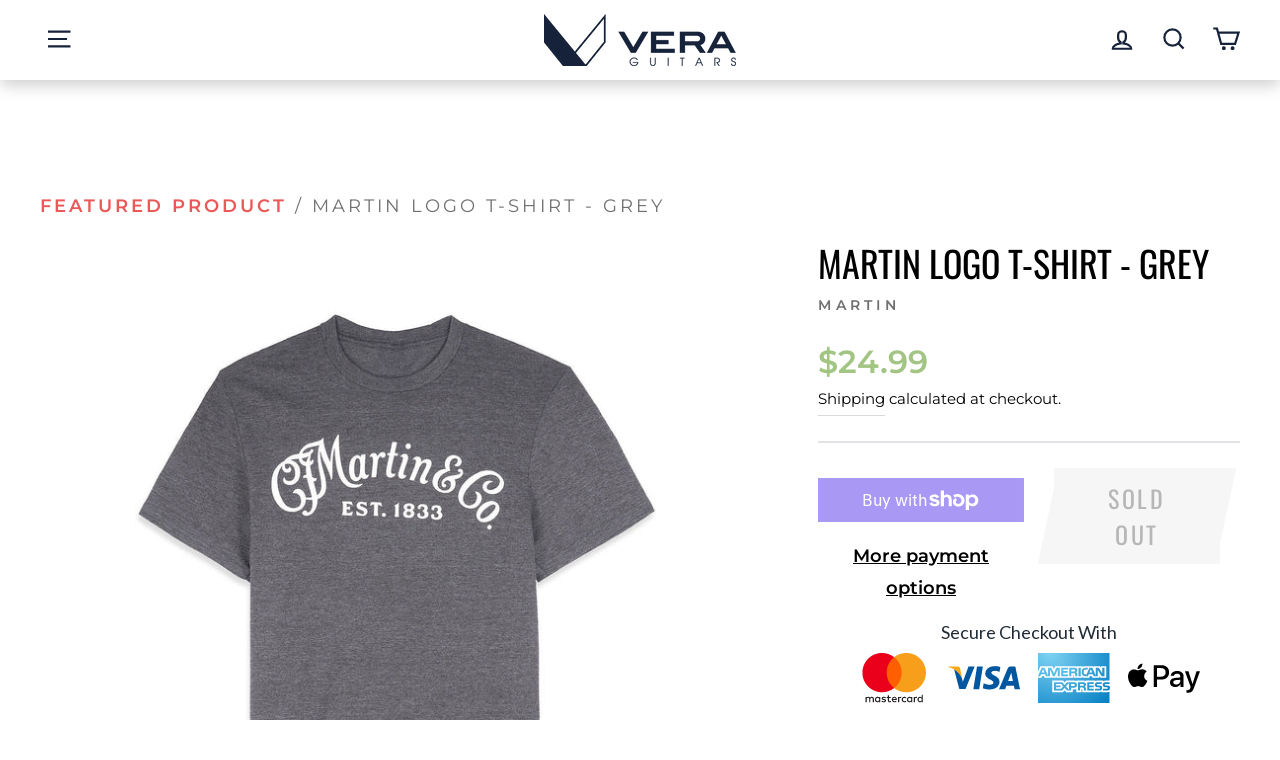

--- FILE ---
content_type: text/html; charset=utf-8
request_url: https://veraguitars.com/products/cl-men-t-hethrdcharcoal-whtscriptlogo-l
body_size: 43271
content:
<!doctype html>
<html class="no-js" lang="en" dir="ltr">
  <head>
  
    <!-- Google tag (gtag.js) -->
    <script async
src="https://www.googletagmanager.com/gtag/js?id=AW-11211191629"></script>
<script>
window.dataLayer = window.dataLayer || [];
function gtag(){dataLayer.push(arguments);}
gtag('js', new Date());
gtag('config', 'AW-11211191629');
</script>


    <meta name="google-site-verification" content="i5DYRW7kw4btR1Q75btThrUjkyU5GqhRUipf0PGeywI" />
    
    <meta charset="utf-8">
    <meta http-equiv="X-UA-Compatible" content="IE=edge">
    <meta name="viewport" content="width=device-width,initial-scale=1">
    <meta name="theme-color" content="#000000">
    <link rel="canonical" href="https://veraguitars.com/products/cl-men-t-hethrdcharcoal-whtscriptlogo-l">
    <link rel="preconnect" href="https://cdn.shopify.com">
    <link rel="preconnect" href="https://fonts.shopifycdn.com">
    <link rel="dns-prefetch" href="https://productreviews.shopifycdn.com">
    <link rel="dns-prefetch" href="https://ajax.googleapis.com">
    <link rel="dns-prefetch" href="https://maps.googleapis.com">
    <link rel="dns-prefetch" href="https://maps.gstatic.com"><link rel="shortcut icon" href="//veraguitars.com/cdn/shop/files/vera-guitars-favicon_32x32.png?v=1678465605" type="image/png"><title>Martin Logo T-Shirt - Grey
&ndash; VERA Guitars
</title>
<meta name="description" content="Large - Light Gray Heather: Cotton/Poly Blend, Item #18CM0196"><meta property="og:site_name" content="VERA Guitars">
  <meta property="og:url" content="https://veraguitars.com/products/cl-men-t-hethrdcharcoal-whtscriptlogo-l">
  <meta property="og:title" content="Martin Logo T-Shirt - Grey">
  <meta property="og:type" content="product">
  <meta property="og:description" content="Large - Light Gray Heather: Cotton/Poly Blend, Item #18CM0196"><meta property="og:image" content="http://veraguitars.com/cdn/shop/files/18CM0196_f_NEW.jpg?v=1711296986">
    <meta property="og:image:secure_url" content="https://veraguitars.com/cdn/shop/files/18CM0196_f_NEW.jpg?v=1711296986">
    <meta property="og:image:width" content="1600">
    <meta property="og:image:height" content="1600"><meta name="twitter:site" content="@">
  <meta name="twitter:card" content="summary_large_image">
  <meta name="twitter:title" content="Martin Logo T-Shirt - Grey">
  <meta name="twitter:description" content="Large - Light Gray Heather: Cotton/Poly Blend, Item #18CM0196">
<style data-shopify>@font-face {
  font-family: Oswald;
  font-weight: 400;
  font-style: normal;
  font-display: swap;
  src: url("//veraguitars.com/cdn/fonts/oswald/oswald_n4.7760ed7a63e536050f64bb0607ff70ce07a480bd.woff2") format("woff2"),
       url("//veraguitars.com/cdn/fonts/oswald/oswald_n4.ae5e497f60fc686568afe76e9ff1872693c533e9.woff") format("woff");
}

  @font-face {
  font-family: Montserrat;
  font-weight: 400;
  font-style: normal;
  font-display: swap;
  src: url("//veraguitars.com/cdn/fonts/montserrat/montserrat_n4.81949fa0ac9fd2021e16436151e8eaa539321637.woff2") format("woff2"),
       url("//veraguitars.com/cdn/fonts/montserrat/montserrat_n4.a6c632ca7b62da89c3594789ba828388aac693fe.woff") format("woff");
}


  @font-face {
  font-family: Montserrat;
  font-weight: 600;
  font-style: normal;
  font-display: swap;
  src: url("//veraguitars.com/cdn/fonts/montserrat/montserrat_n6.1326b3e84230700ef15b3a29fb520639977513e0.woff2") format("woff2"),
       url("//veraguitars.com/cdn/fonts/montserrat/montserrat_n6.652f051080eb14192330daceed8cd53dfdc5ead9.woff") format("woff");
}

  @font-face {
  font-family: Montserrat;
  font-weight: 400;
  font-style: italic;
  font-display: swap;
  src: url("//veraguitars.com/cdn/fonts/montserrat/montserrat_i4.5a4ea298b4789e064f62a29aafc18d41f09ae59b.woff2") format("woff2"),
       url("//veraguitars.com/cdn/fonts/montserrat/montserrat_i4.072b5869c5e0ed5b9d2021e4c2af132e16681ad2.woff") format("woff");
}

  @font-face {
  font-family: Montserrat;
  font-weight: 600;
  font-style: italic;
  font-display: swap;
  src: url("//veraguitars.com/cdn/fonts/montserrat/montserrat_i6.e90155dd2f004112a61c0322d66d1f59dadfa84b.woff2") format("woff2"),
       url("//veraguitars.com/cdn/fonts/montserrat/montserrat_i6.41470518d8e9d7f1bcdd29a447c2397e5393943f.woff") format("woff");
}

</style><link href="//veraguitars.com/cdn/shop/t/9/assets/theme.css?v=10808428546865689391747847991" rel="stylesheet" type="text/css" media="all" />
<style data-shopify>:root {
    --typeHeaderPrimary: Oswald;
    --typeHeaderFallback: sans-serif;
    --typeHeaderWeight: 400;

    --typeBasePrimary:Montserrat;
    --typeBaseFallback:sans-serif;
    --typeBaseWeight: 400;

    --typeCollectionTitle: 23px;

    --iconWeight: 5px;
    --iconLinecaps: miter;

    
      --buttonRadius: 0px;
    

    --colorGridOverlayOpacity: 0.1;
  }

  .placeholder-content {
    background-image: linear-gradient(100deg, #e1e2e5 40%, #d9dade 63%, #e1e2e5 79%);
  }</style><script>
      document.documentElement.className = document.documentElement.className.replace('no-js', 'js');

      window.theme = window.theme || {};
      theme.routes = {
        home: "/",
        cart: "/cart.js",
        cartPage: "/cart",
        cartAdd: "/cart/add.js",
        cartChange: "/cart/change.js",
        search: "/search"
      };
      theme.strings = {
        soldOut: "Sold Out",
        unavailable: "Unavailable",
        inStockLabel: "In stock, ready to ship",
        stockLabel: "Low stock - [count] items left",
        willNotShipUntil: "Ready to ship [date]",
        willBeInStockAfter: "Back in stock [date]",
        waitingForStock: "Inventory on the way",
        savePrice: "Save [saved_amount]",
        cartEmpty: "Your cart is currently empty.",
        cartTermsConfirmation: "You must agree with the terms and conditions of sales to check out",
        searchCollections: "Collections:",
        searchPages: "Pages:",
        searchArticles: "Articles:"
      };
      theme.settings = {
        dynamicVariantsEnable: true,
        cartType: "drawer",
        isCustomerTemplate: false,
        moneyFormat: "${{amount}}",
        saveType: "dollar",
        productImageSize: "portrait",
        productImageCover: true,
        predictiveSearch: true,
        predictiveSearchType: "product",
        quickView: true,
        themeName: 'Impulse',
        themeVersion: "6.1.0"
      };
    </script>

    <script>window.performance && window.performance.mark && window.performance.mark('shopify.content_for_header.start');</script><meta name="google-site-verification" content="wdbighfNRwkS5h33Dol21uO7vU3zoCLsCA1v0w0_eLY">
<meta name="facebook-domain-verification" content="jbs7qtdmtz1ck3xf3qzty7cj8pyf53">
<meta id="shopify-digital-wallet" name="shopify-digital-wallet" content="/59226357805/digital_wallets/dialog">
<meta name="shopify-checkout-api-token" content="cbea64a7b1a083504865ff17bab55945">
<meta id="in-context-paypal-metadata" data-shop-id="59226357805" data-venmo-supported="false" data-environment="production" data-locale="en_US" data-paypal-v4="true" data-currency="USD">
<link rel="alternate" type="application/json+oembed" href="https://veraguitars.com/products/cl-men-t-hethrdcharcoal-whtscriptlogo-l.oembed">
<script async="async" src="/checkouts/internal/preloads.js?locale=en-US"></script>
<link rel="preconnect" href="https://shop.app" crossorigin="anonymous">
<script async="async" src="https://shop.app/checkouts/internal/preloads.js?locale=en-US&shop_id=59226357805" crossorigin="anonymous"></script>
<script id="apple-pay-shop-capabilities" type="application/json">{"shopId":59226357805,"countryCode":"US","currencyCode":"USD","merchantCapabilities":["supports3DS"],"merchantId":"gid:\/\/shopify\/Shop\/59226357805","merchantName":"VERA Guitars","requiredBillingContactFields":["postalAddress","email","phone"],"requiredShippingContactFields":["postalAddress","email","phone"],"shippingType":"shipping","supportedNetworks":["visa","masterCard","amex","discover","elo","jcb"],"total":{"type":"pending","label":"VERA Guitars","amount":"1.00"},"shopifyPaymentsEnabled":true,"supportsSubscriptions":true}</script>
<script id="shopify-features" type="application/json">{"accessToken":"cbea64a7b1a083504865ff17bab55945","betas":["rich-media-storefront-analytics"],"domain":"veraguitars.com","predictiveSearch":true,"shopId":59226357805,"locale":"en"}</script>
<script>var Shopify = Shopify || {};
Shopify.shop = "vera-guitars-e2d4.myshopify.com";
Shopify.locale = "en";
Shopify.currency = {"active":"USD","rate":"1.0"};
Shopify.country = "US";
Shopify.theme = {"name":"veraguitars\/master","id":127861227565,"schema_name":"Impulse","schema_version":"6.1.0","theme_store_id":null,"role":"main"};
Shopify.theme.handle = "null";
Shopify.theme.style = {"id":null,"handle":null};
Shopify.cdnHost = "veraguitars.com/cdn";
Shopify.routes = Shopify.routes || {};
Shopify.routes.root = "/";</script>
<script type="module">!function(o){(o.Shopify=o.Shopify||{}).modules=!0}(window);</script>
<script>!function(o){function n(){var o=[];function n(){o.push(Array.prototype.slice.apply(arguments))}return n.q=o,n}var t=o.Shopify=o.Shopify||{};t.loadFeatures=n(),t.autoloadFeatures=n()}(window);</script>
<script>
  window.ShopifyPay = window.ShopifyPay || {};
  window.ShopifyPay.apiHost = "shop.app\/pay";
  window.ShopifyPay.redirectState = null;
</script>
<script id="shop-js-analytics" type="application/json">{"pageType":"product"}</script>
<script defer="defer" async type="module" src="//veraguitars.com/cdn/shopifycloud/shop-js/modules/v2/client.init-shop-cart-sync_dlpDe4U9.en.esm.js"></script>
<script defer="defer" async type="module" src="//veraguitars.com/cdn/shopifycloud/shop-js/modules/v2/chunk.common_FunKbpTJ.esm.js"></script>
<script type="module">
  await import("//veraguitars.com/cdn/shopifycloud/shop-js/modules/v2/client.init-shop-cart-sync_dlpDe4U9.en.esm.js");
await import("//veraguitars.com/cdn/shopifycloud/shop-js/modules/v2/chunk.common_FunKbpTJ.esm.js");

  window.Shopify.SignInWithShop?.initShopCartSync?.({"fedCMEnabled":true,"windoidEnabled":true});

</script>
<script defer="defer" async type="module" src="//veraguitars.com/cdn/shopifycloud/shop-js/modules/v2/client.payment-terms_g-geHK5T.en.esm.js"></script>
<script defer="defer" async type="module" src="//veraguitars.com/cdn/shopifycloud/shop-js/modules/v2/chunk.common_FunKbpTJ.esm.js"></script>
<script defer="defer" async type="module" src="//veraguitars.com/cdn/shopifycloud/shop-js/modules/v2/chunk.modal_n1zSoh3t.esm.js"></script>
<script type="module">
  await import("//veraguitars.com/cdn/shopifycloud/shop-js/modules/v2/client.payment-terms_g-geHK5T.en.esm.js");
await import("//veraguitars.com/cdn/shopifycloud/shop-js/modules/v2/chunk.common_FunKbpTJ.esm.js");
await import("//veraguitars.com/cdn/shopifycloud/shop-js/modules/v2/chunk.modal_n1zSoh3t.esm.js");

  
</script>
<script>
  window.Shopify = window.Shopify || {};
  if (!window.Shopify.featureAssets) window.Shopify.featureAssets = {};
  window.Shopify.featureAssets['shop-js'] = {"shop-cart-sync":["modules/v2/client.shop-cart-sync_DIWHqfTk.en.esm.js","modules/v2/chunk.common_FunKbpTJ.esm.js"],"init-fed-cm":["modules/v2/client.init-fed-cm_CmNkGb1A.en.esm.js","modules/v2/chunk.common_FunKbpTJ.esm.js"],"shop-button":["modules/v2/client.shop-button_Dpfxl9vG.en.esm.js","modules/v2/chunk.common_FunKbpTJ.esm.js"],"init-shop-cart-sync":["modules/v2/client.init-shop-cart-sync_dlpDe4U9.en.esm.js","modules/v2/chunk.common_FunKbpTJ.esm.js"],"init-shop-email-lookup-coordinator":["modules/v2/client.init-shop-email-lookup-coordinator_DUdFDmvK.en.esm.js","modules/v2/chunk.common_FunKbpTJ.esm.js"],"init-windoid":["modules/v2/client.init-windoid_V_O5I0mt.en.esm.js","modules/v2/chunk.common_FunKbpTJ.esm.js"],"pay-button":["modules/v2/client.pay-button_x_P2fRzB.en.esm.js","modules/v2/chunk.common_FunKbpTJ.esm.js"],"shop-toast-manager":["modules/v2/client.shop-toast-manager_p8J9W8kY.en.esm.js","modules/v2/chunk.common_FunKbpTJ.esm.js"],"shop-cash-offers":["modules/v2/client.shop-cash-offers_CtPYbIPM.en.esm.js","modules/v2/chunk.common_FunKbpTJ.esm.js","modules/v2/chunk.modal_n1zSoh3t.esm.js"],"shop-login-button":["modules/v2/client.shop-login-button_C3-NmE42.en.esm.js","modules/v2/chunk.common_FunKbpTJ.esm.js","modules/v2/chunk.modal_n1zSoh3t.esm.js"],"avatar":["modules/v2/client.avatar_BTnouDA3.en.esm.js"],"init-shop-for-new-customer-accounts":["modules/v2/client.init-shop-for-new-customer-accounts_aeWumpsw.en.esm.js","modules/v2/client.shop-login-button_C3-NmE42.en.esm.js","modules/v2/chunk.common_FunKbpTJ.esm.js","modules/v2/chunk.modal_n1zSoh3t.esm.js"],"init-customer-accounts-sign-up":["modules/v2/client.init-customer-accounts-sign-up_CRLhpYdY.en.esm.js","modules/v2/client.shop-login-button_C3-NmE42.en.esm.js","modules/v2/chunk.common_FunKbpTJ.esm.js","modules/v2/chunk.modal_n1zSoh3t.esm.js"],"init-customer-accounts":["modules/v2/client.init-customer-accounts_BkuyBVsz.en.esm.js","modules/v2/client.shop-login-button_C3-NmE42.en.esm.js","modules/v2/chunk.common_FunKbpTJ.esm.js","modules/v2/chunk.modal_n1zSoh3t.esm.js"],"shop-follow-button":["modules/v2/client.shop-follow-button_DDNA7Aw9.en.esm.js","modules/v2/chunk.common_FunKbpTJ.esm.js","modules/v2/chunk.modal_n1zSoh3t.esm.js"],"checkout-modal":["modules/v2/client.checkout-modal_EOl6FxyC.en.esm.js","modules/v2/chunk.common_FunKbpTJ.esm.js","modules/v2/chunk.modal_n1zSoh3t.esm.js"],"lead-capture":["modules/v2/client.lead-capture_LZVhB0lN.en.esm.js","modules/v2/chunk.common_FunKbpTJ.esm.js","modules/v2/chunk.modal_n1zSoh3t.esm.js"],"shop-login":["modules/v2/client.shop-login_D4d_T_FR.en.esm.js","modules/v2/chunk.common_FunKbpTJ.esm.js","modules/v2/chunk.modal_n1zSoh3t.esm.js"],"payment-terms":["modules/v2/client.payment-terms_g-geHK5T.en.esm.js","modules/v2/chunk.common_FunKbpTJ.esm.js","modules/v2/chunk.modal_n1zSoh3t.esm.js"]};
</script>
<script>(function() {
  var isLoaded = false;
  function asyncLoad() {
    if (isLoaded) return;
    isLoaded = true;
    var urls = ["https:\/\/trust.conversionbear.com\/script?app=trust_badge\u0026shop=vera-guitars-e2d4.myshopify.com"];
    for (var i = 0; i < urls.length; i++) {
      var s = document.createElement('script');
      s.type = 'text/javascript';
      s.async = true;
      s.src = urls[i];
      var x = document.getElementsByTagName('script')[0];
      x.parentNode.insertBefore(s, x);
    }
  };
  if(window.attachEvent) {
    window.attachEvent('onload', asyncLoad);
  } else {
    window.addEventListener('load', asyncLoad, false);
  }
})();</script>
<script id="__st">var __st={"a":59226357805,"offset":-18000,"reqid":"f49081f2-2664-4c68-aa17-5ac3b11723df-1765746662","pageurl":"veraguitars.com\/products\/cl-men-t-hethrdcharcoal-whtscriptlogo-l","u":"acfcacf471fb","p":"product","rtyp":"product","rid":7730524094509};</script>
<script>window.ShopifyPaypalV4VisibilityTracking = true;</script>
<script id="captcha-bootstrap">!function(){'use strict';const t='contact',e='account',n='new_comment',o=[[t,t],['blogs',n],['comments',n],[t,'customer']],c=[[e,'customer_login'],[e,'guest_login'],[e,'recover_customer_password'],[e,'create_customer']],r=t=>t.map((([t,e])=>`form[action*='/${t}']:not([data-nocaptcha='true']) input[name='form_type'][value='${e}']`)).join(','),a=t=>()=>t?[...document.querySelectorAll(t)].map((t=>t.form)):[];function s(){const t=[...o],e=r(t);return a(e)}const i='password',u='form_key',d=['recaptcha-v3-token','g-recaptcha-response','h-captcha-response',i],f=()=>{try{return window.sessionStorage}catch{return}},m='__shopify_v',_=t=>t.elements[u];function p(t,e,n=!1){try{const o=window.sessionStorage,c=JSON.parse(o.getItem(e)),{data:r}=function(t){const{data:e,action:n}=t;return t[m]||n?{data:e,action:n}:{data:t,action:n}}(c);for(const[e,n]of Object.entries(r))t.elements[e]&&(t.elements[e].value=n);n&&o.removeItem(e)}catch(o){console.error('form repopulation failed',{error:o})}}const l='form_type',E='cptcha';function T(t){t.dataset[E]=!0}const w=window,h=w.document,L='Shopify',v='ce_forms',y='captcha';let A=!1;((t,e)=>{const n=(g='f06e6c50-85a8-45c8-87d0-21a2b65856fe',I='https://cdn.shopify.com/shopifycloud/storefront-forms-hcaptcha/ce_storefront_forms_captcha_hcaptcha.v1.5.2.iife.js',D={infoText:'Protected by hCaptcha',privacyText:'Privacy',termsText:'Terms'},(t,e,n)=>{const o=w[L][v],c=o.bindForm;if(c)return c(t,g,e,D).then(n);var r;o.q.push([[t,g,e,D],n]),r=I,A||(h.body.append(Object.assign(h.createElement('script'),{id:'captcha-provider',async:!0,src:r})),A=!0)});var g,I,D;w[L]=w[L]||{},w[L][v]=w[L][v]||{},w[L][v].q=[],w[L][y]=w[L][y]||{},w[L][y].protect=function(t,e){n(t,void 0,e),T(t)},Object.freeze(w[L][y]),function(t,e,n,w,h,L){const[v,y,A,g]=function(t,e,n){const i=e?o:[],u=t?c:[],d=[...i,...u],f=r(d),m=r(i),_=r(d.filter((([t,e])=>n.includes(e))));return[a(f),a(m),a(_),s()]}(w,h,L),I=t=>{const e=t.target;return e instanceof HTMLFormElement?e:e&&e.form},D=t=>v().includes(t);t.addEventListener('submit',(t=>{const e=I(t);if(!e)return;const n=D(e)&&!e.dataset.hcaptchaBound&&!e.dataset.recaptchaBound,o=_(e),c=g().includes(e)&&(!o||!o.value);(n||c)&&t.preventDefault(),c&&!n&&(function(t){try{if(!f())return;!function(t){const e=f();if(!e)return;const n=_(t);if(!n)return;const o=n.value;o&&e.removeItem(o)}(t);const e=Array.from(Array(32),(()=>Math.random().toString(36)[2])).join('');!function(t,e){_(t)||t.append(Object.assign(document.createElement('input'),{type:'hidden',name:u})),t.elements[u].value=e}(t,e),function(t,e){const n=f();if(!n)return;const o=[...t.querySelectorAll(`input[type='${i}']`)].map((({name:t})=>t)),c=[...d,...o],r={};for(const[a,s]of new FormData(t).entries())c.includes(a)||(r[a]=s);n.setItem(e,JSON.stringify({[m]:1,action:t.action,data:r}))}(t,e)}catch(e){console.error('failed to persist form',e)}}(e),e.submit())}));const S=(t,e)=>{t&&!t.dataset[E]&&(n(t,e.some((e=>e===t))),T(t))};for(const o of['focusin','change'])t.addEventListener(o,(t=>{const e=I(t);D(e)&&S(e,y())}));const B=e.get('form_key'),M=e.get(l),P=B&&M;t.addEventListener('DOMContentLoaded',(()=>{const t=y();if(P)for(const e of t)e.elements[l].value===M&&p(e,B);[...new Set([...A(),...v().filter((t=>'true'===t.dataset.shopifyCaptcha))])].forEach((e=>S(e,t)))}))}(h,new URLSearchParams(w.location.search),n,t,e,['guest_login'])})(!0,!0)}();</script>
<script integrity="sha256-52AcMU7V7pcBOXWImdc/TAGTFKeNjmkeM1Pvks/DTgc=" data-source-attribution="shopify.loadfeatures" defer="defer" src="//veraguitars.com/cdn/shopifycloud/storefront/assets/storefront/load_feature-81c60534.js" crossorigin="anonymous"></script>
<script crossorigin="anonymous" defer="defer" src="//veraguitars.com/cdn/shopifycloud/storefront/assets/shopify_pay/storefront-65b4c6d7.js?v=20250812"></script>
<script data-source-attribution="shopify.dynamic_checkout.dynamic.init">var Shopify=Shopify||{};Shopify.PaymentButton=Shopify.PaymentButton||{isStorefrontPortableWallets:!0,init:function(){window.Shopify.PaymentButton.init=function(){};var t=document.createElement("script");t.src="https://veraguitars.com/cdn/shopifycloud/portable-wallets/latest/portable-wallets.en.js",t.type="module",document.head.appendChild(t)}};
</script>
<script data-source-attribution="shopify.dynamic_checkout.buyer_consent">
  function portableWalletsHideBuyerConsent(e){var t=document.getElementById("shopify-buyer-consent"),n=document.getElementById("shopify-subscription-policy-button");t&&n&&(t.classList.add("hidden"),t.setAttribute("aria-hidden","true"),n.removeEventListener("click",e))}function portableWalletsShowBuyerConsent(e){var t=document.getElementById("shopify-buyer-consent"),n=document.getElementById("shopify-subscription-policy-button");t&&n&&(t.classList.remove("hidden"),t.removeAttribute("aria-hidden"),n.addEventListener("click",e))}window.Shopify?.PaymentButton&&(window.Shopify.PaymentButton.hideBuyerConsent=portableWalletsHideBuyerConsent,window.Shopify.PaymentButton.showBuyerConsent=portableWalletsShowBuyerConsent);
</script>
<script>
  function portableWalletsCleanup(e){e&&e.src&&console.error("Failed to load portable wallets script "+e.src);var t=document.querySelectorAll("shopify-accelerated-checkout .shopify-payment-button__skeleton, shopify-accelerated-checkout-cart .wallet-cart-button__skeleton"),e=document.getElementById("shopify-buyer-consent");for(let e=0;e<t.length;e++)t[e].remove();e&&e.remove()}function portableWalletsNotLoadedAsModule(e){e instanceof ErrorEvent&&"string"==typeof e.message&&e.message.includes("import.meta")&&"string"==typeof e.filename&&e.filename.includes("portable-wallets")&&(window.removeEventListener("error",portableWalletsNotLoadedAsModule),window.Shopify.PaymentButton.failedToLoad=e,"loading"===document.readyState?document.addEventListener("DOMContentLoaded",window.Shopify.PaymentButton.init):window.Shopify.PaymentButton.init())}window.addEventListener("error",portableWalletsNotLoadedAsModule);
</script>

<script type="module" src="https://veraguitars.com/cdn/shopifycloud/portable-wallets/latest/portable-wallets.en.js" onError="portableWalletsCleanup(this)" crossorigin="anonymous"></script>
<script nomodule>
  document.addEventListener("DOMContentLoaded", portableWalletsCleanup);
</script>

<link id="shopify-accelerated-checkout-styles" rel="stylesheet" media="screen" href="https://veraguitars.com/cdn/shopifycloud/portable-wallets/latest/accelerated-checkout-backwards-compat.css" crossorigin="anonymous">
<style id="shopify-accelerated-checkout-cart">
        #shopify-buyer-consent {
  margin-top: 1em;
  display: inline-block;
  width: 100%;
}

#shopify-buyer-consent.hidden {
  display: none;
}

#shopify-subscription-policy-button {
  background: none;
  border: none;
  padding: 0;
  text-decoration: underline;
  font-size: inherit;
  cursor: pointer;
}

#shopify-subscription-policy-button::before {
  box-shadow: none;
}

      </style>

<script>window.performance && window.performance.mark && window.performance.mark('shopify.content_for_header.end');</script>

    <script src="//veraguitars.com/cdn/shop/t/9/assets/vendor-scripts-v11.js" defer="defer"></script><script src="//veraguitars.com/cdn/shop/t/9/assets/theme.js?v=53753145648759786791678386924" defer="defer"></script>

    

    

    
  <!-- BEGIN app block: shopify://apps/klaviyo-email-marketing-sms/blocks/klaviyo-onsite-embed/2632fe16-c075-4321-a88b-50b567f42507 -->












  <script async src="https://static.klaviyo.com/onsite/js/XZ9QXv/klaviyo.js?company_id=XZ9QXv"></script>
  <script>!function(){if(!window.klaviyo){window._klOnsite=window._klOnsite||[];try{window.klaviyo=new Proxy({},{get:function(n,i){return"push"===i?function(){var n;(n=window._klOnsite).push.apply(n,arguments)}:function(){for(var n=arguments.length,o=new Array(n),w=0;w<n;w++)o[w]=arguments[w];var t="function"==typeof o[o.length-1]?o.pop():void 0,e=new Promise((function(n){window._klOnsite.push([i].concat(o,[function(i){t&&t(i),n(i)}]))}));return e}}})}catch(n){window.klaviyo=window.klaviyo||[],window.klaviyo.push=function(){var n;(n=window._klOnsite).push.apply(n,arguments)}}}}();</script>

  
    <script id="viewed_product">
      if (item == null) {
        var _learnq = _learnq || [];

        var MetafieldReviews = null
        var MetafieldYotpoRating = null
        var MetafieldYotpoCount = null
        var MetafieldLooxRating = null
        var MetafieldLooxCount = null
        var okendoProduct = null
        var okendoProductReviewCount = null
        var okendoProductReviewAverageValue = null
        try {
          // The following fields are used for Customer Hub recently viewed in order to add reviews.
          // This information is not part of __kla_viewed. Instead, it is part of __kla_viewed_reviewed_items
          MetafieldReviews = {};
          MetafieldYotpoRating = null
          MetafieldYotpoCount = null
          MetafieldLooxRating = null
          MetafieldLooxCount = null

          okendoProduct = null
          // If the okendo metafield is not legacy, it will error, which then requires the new json formatted data
          if (okendoProduct && 'error' in okendoProduct) {
            okendoProduct = null
          }
          okendoProductReviewCount = okendoProduct ? okendoProduct.reviewCount : null
          okendoProductReviewAverageValue = okendoProduct ? okendoProduct.reviewAverageValue : null
        } catch (error) {
          console.error('Error in Klaviyo onsite reviews tracking:', error);
        }

        var item = {
          Name: "Martin Logo T-Shirt - Grey",
          ProductID: 7730524094509,
          Categories: ["Accessories"],
          ImageURL: "https://veraguitars.com/cdn/shop/files/18CM0196_f_NEW_grande.jpg?v=1711296986",
          URL: "https://veraguitars.com/products/cl-men-t-hethrdcharcoal-whtscriptlogo-l",
          Brand: "Martin",
          Price: "$24.99",
          Value: "24.99",
          CompareAtPrice: "$0.00"
        };
        _learnq.push(['track', 'Viewed Product', item]);
        _learnq.push(['trackViewedItem', {
          Title: item.Name,
          ItemId: item.ProductID,
          Categories: item.Categories,
          ImageUrl: item.ImageURL,
          Url: item.URL,
          Metadata: {
            Brand: item.Brand,
            Price: item.Price,
            Value: item.Value,
            CompareAtPrice: item.CompareAtPrice
          },
          metafields:{
            reviews: MetafieldReviews,
            yotpo:{
              rating: MetafieldYotpoRating,
              count: MetafieldYotpoCount,
            },
            loox:{
              rating: MetafieldLooxRating,
              count: MetafieldLooxCount,
            },
            okendo: {
              rating: okendoProductReviewAverageValue,
              count: okendoProductReviewCount,
            }
          }
        }]);
      }
    </script>
  




  <script>
    window.klaviyoReviewsProductDesignMode = false
  </script>







<!-- END app block --><!-- BEGIN app block: shopify://apps/dropinblog/blocks/head/d07cf0d3-9e5c-4b7f-829c-19d888accd75 -->












<!-- END app block --><!-- BEGIN app block: shopify://apps/judge-me-reviews/blocks/judgeme_core/61ccd3b1-a9f2-4160-9fe9-4fec8413e5d8 --><!-- Start of Judge.me Core -->




<link rel="dns-prefetch" href="https://cdnwidget.judge.me">
<link rel="dns-prefetch" href="https://cdn.judge.me">
<link rel="dns-prefetch" href="https://cdn1.judge.me">
<link rel="dns-prefetch" href="https://api.judge.me">

<script data-cfasync='false' class='jdgm-settings-script'>window.jdgmSettings={"pagination":5,"disable_web_reviews":false,"badge_no_review_text":"No reviews","badge_n_reviews_text":"{{ n }} review/reviews","badge_star_color":"#126CEB","hide_badge_preview_if_no_reviews":true,"badge_hide_text":false,"enforce_center_preview_badge":false,"widget_title":"Customer Reviews","widget_open_form_text":"Write a review","widget_close_form_text":"Cancel review","widget_refresh_page_text":"Refresh page","widget_summary_text":"Based on {{ number_of_reviews }} review/reviews","widget_no_review_text":"Be the first to write a review","widget_name_field_text":"Display name","widget_verified_name_field_text":"Verified Name (public)","widget_name_placeholder_text":"Display name","widget_required_field_error_text":"This field is required.","widget_email_field_text":"Email address","widget_verified_email_field_text":"Verified Email (private, can not be edited)","widget_email_placeholder_text":"Your email address","widget_email_field_error_text":"Please enter a valid email address.","widget_rating_field_text":"Rating","widget_review_title_field_text":"Review Title","widget_review_title_placeholder_text":"Give your review a title","widget_review_body_field_text":"Review content","widget_review_body_placeholder_text":"Start writing here...","widget_pictures_field_text":"Picture/Video (optional)","widget_submit_review_text":"Submit Review","widget_submit_verified_review_text":"Submit Verified Review","widget_submit_success_msg_with_auto_publish":"Thank you! Please refresh the page in a few moments to see your review. You can remove or edit your review by logging into \u003ca href='https://judge.me/login' target='_blank' rel='nofollow noopener'\u003eJudge.me\u003c/a\u003e","widget_submit_success_msg_no_auto_publish":"Thank you! Your review will be published as soon as it is approved by the shop admin. You can remove or edit your review by logging into \u003ca href='https://judge.me/login' target='_blank' rel='nofollow noopener'\u003eJudge.me\u003c/a\u003e","widget_show_default_reviews_out_of_total_text":"Showing {{ n_reviews_shown }} out of {{ n_reviews }} reviews.","widget_show_all_link_text":"Show all","widget_show_less_link_text":"Show less","widget_author_said_text":"{{ reviewer_name }} said:","widget_days_text":"{{ n }} days ago","widget_weeks_text":"{{ n }} week/weeks ago","widget_months_text":"{{ n }} month/months ago","widget_years_text":"{{ n }} year/years ago","widget_yesterday_text":"Yesterday","widget_today_text":"Today","widget_replied_text":"\u003e\u003e {{ shop_name }} replied:","widget_read_more_text":"Read more","widget_reviewer_name_as_initial":"","widget_rating_filter_color":"#fbcd0a","widget_rating_filter_see_all_text":"See all reviews","widget_sorting_most_recent_text":"Most Recent","widget_sorting_highest_rating_text":"Highest Rating","widget_sorting_lowest_rating_text":"Lowest Rating","widget_sorting_with_pictures_text":"Only Pictures","widget_sorting_most_helpful_text":"Most Helpful","widget_open_question_form_text":"Ask a question","widget_reviews_subtab_text":"Reviews","widget_questions_subtab_text":"Questions","widget_question_label_text":"Question","widget_answer_label_text":"Answer","widget_question_placeholder_text":"Write your question here","widget_submit_question_text":"Submit Question","widget_question_submit_success_text":"Thank you for your question! We will notify you once it gets answered.","widget_star_color":"#2264D8","verified_badge_text":"Verified","verified_badge_bg_color":"","verified_badge_text_color":"","verified_badge_placement":"left-of-reviewer-name","widget_review_max_height":"","widget_hide_border":false,"widget_social_share":false,"widget_thumb":false,"widget_review_location_show":false,"widget_location_format":"","all_reviews_include_out_of_store_products":true,"all_reviews_out_of_store_text":"(out of store)","all_reviews_pagination":100,"all_reviews_product_name_prefix_text":"about","enable_review_pictures":true,"enable_question_anwser":false,"widget_theme":"default","review_date_format":"mm/dd/yyyy","default_sort_method":"most-recent","widget_product_reviews_subtab_text":"Product Reviews","widget_shop_reviews_subtab_text":"Shop Reviews","widget_write_a_store_review_text":"Write a Store Review","widget_other_languages_heading":"Reviews in Other Languages","widget_translate_review_text":"Translate review to {{ language }}","widget_translating_review_text":"Translating...","widget_show_original_translation_text":"Show original ({{ language }})","widget_translate_review_failed_text":"Review couldn't be translated.","widget_translate_review_retry_text":"Retry","widget_translate_review_try_again_later_text":"Try again later","show_product_url_for_grouped_product":false,"widget_sorting_pictures_first_text":"Pictures First","show_pictures_on_all_rev_page_mobile":false,"show_pictures_on_all_rev_page_desktop":false,"floating_tab_hide_mobile_install_preference":false,"floating_tab_button_name":"★ Reviews","floating_tab_title":"Let customers speak for us","floating_tab_button_color":"","floating_tab_button_background_color":"","floating_tab_url":"","floating_tab_url_enabled":false,"floating_tab_tab_style":"text","all_reviews_text_badge_text":"Customers rate us {{ shop.metafields.judgeme.all_reviews_rating | round: 1 }}/5 based on {{ shop.metafields.judgeme.all_reviews_count }} reviews.","all_reviews_text_badge_text_branded_style":"{{ shop.metafields.judgeme.all_reviews_rating | round: 1 }} out of 5 stars based on {{ shop.metafields.judgeme.all_reviews_count }} reviews","is_all_reviews_text_badge_a_link":false,"show_stars_for_all_reviews_text_badge":false,"all_reviews_text_badge_url":"","all_reviews_text_style":"branded","all_reviews_text_color_style":"judgeme_brand_color","all_reviews_text_color":"#108474","all_reviews_text_show_jm_brand":false,"featured_carousel_show_header":true,"featured_carousel_title":"Let customers speak for us","featured_carousel_count_text":"from {{ n }} reviews","featured_carousel_add_link_to_all_reviews_page":false,"featured_carousel_url":"","featured_carousel_show_images":true,"featured_carousel_autoslide_interval":5,"featured_carousel_arrows_on_the_sides":false,"featured_carousel_height":250,"featured_carousel_width":80,"featured_carousel_image_size":0,"featured_carousel_image_height":250,"featured_carousel_arrow_color":"#eeeeee","verified_count_badge_style":"branded","verified_count_badge_orientation":"horizontal","verified_count_badge_color_style":"judgeme_brand_color","verified_count_badge_color":"#108474","is_verified_count_badge_a_link":false,"verified_count_badge_url":"","verified_count_badge_show_jm_brand":true,"widget_rating_preset_default":5,"widget_first_sub_tab":"product-reviews","widget_show_histogram":true,"widget_histogram_use_custom_color":false,"widget_pagination_use_custom_color":false,"widget_star_use_custom_color":false,"widget_verified_badge_use_custom_color":false,"widget_write_review_use_custom_color":false,"picture_reminder_submit_button":"Upload Pictures","enable_review_videos":true,"mute_video_by_default":true,"widget_sorting_videos_first_text":"Videos First","widget_review_pending_text":"Pending","featured_carousel_items_for_large_screen":3,"social_share_options_order":"Facebook,Twitter","remove_microdata_snippet":true,"disable_json_ld":false,"enable_json_ld_products":false,"preview_badge_show_question_text":false,"preview_badge_no_question_text":"No questions","preview_badge_n_question_text":"{{ number_of_questions }} question/questions","qa_badge_show_icon":false,"qa_badge_position":"same-row","remove_judgeme_branding":true,"widget_add_search_bar":false,"widget_search_bar_placeholder":"Search reviews","widget_sorting_verified_only_text":"Verified only","featured_carousel_theme":"default","featured_carousel_show_rating":true,"featured_carousel_show_title":true,"featured_carousel_show_body":true,"featured_carousel_show_date":false,"featured_carousel_show_reviewer":true,"featured_carousel_show_product":false,"featured_carousel_header_background_color":"#108474","featured_carousel_header_text_color":"#ffffff","featured_carousel_name_product_separator":"reviewed","featured_carousel_full_star_background":"#108474","featured_carousel_empty_star_background":"#dadada","featured_carousel_vertical_theme_background":"#f9fafb","featured_carousel_verified_badge_enable":true,"featured_carousel_verified_badge_color":"#108474","featured_carousel_border_style":"round","featured_carousel_review_line_length_limit":3,"featured_carousel_more_reviews_button_text":"Read more reviews","featured_carousel_view_product_button_text":"View product","all_reviews_page_load_reviews_on":"scroll","all_reviews_page_load_more_text":"Load More Reviews","disable_fb_tab_reviews":false,"enable_ajax_cdn_cache":false,"widget_advanced_speed_features":5,"widget_public_name_text":"displayed publicly like","default_reviewer_name":"John Smith","default_reviewer_name_has_non_latin":true,"widget_reviewer_anonymous":"Anonymous","medals_widget_title":"Judge.me Review Medals","medals_widget_background_color":"#f9fafb","medals_widget_position":"footer_all_pages","medals_widget_border_color":"#f9fafb","medals_widget_verified_text_position":"left","medals_widget_use_monochromatic_version":false,"medals_widget_elements_color":"#108474","show_reviewer_avatar":true,"widget_invalid_yt_video_url_error_text":"Not a YouTube video URL","widget_max_length_field_error_text":"Please enter no more than {0} characters.","widget_show_country_flag":false,"widget_show_collected_via_shop_app":true,"widget_verified_by_shop_badge_style":"light","widget_verified_by_shop_text":"Verified by Shop","widget_show_photo_gallery":false,"widget_load_with_code_splitting":true,"widget_ugc_install_preference":false,"widget_ugc_title":"Made by us, Shared by you","widget_ugc_subtitle":"Tag us to see your picture featured in our page","widget_ugc_arrows_color":"#ffffff","widget_ugc_primary_button_text":"Buy Now","widget_ugc_primary_button_background_color":"#108474","widget_ugc_primary_button_text_color":"#ffffff","widget_ugc_primary_button_border_width":"0","widget_ugc_primary_button_border_style":"none","widget_ugc_primary_button_border_color":"#108474","widget_ugc_primary_button_border_radius":"25","widget_ugc_secondary_button_text":"Load More","widget_ugc_secondary_button_background_color":"#ffffff","widget_ugc_secondary_button_text_color":"#108474","widget_ugc_secondary_button_border_width":"2","widget_ugc_secondary_button_border_style":"solid","widget_ugc_secondary_button_border_color":"#108474","widget_ugc_secondary_button_border_radius":"25","widget_ugc_reviews_button_text":"View Reviews","widget_ugc_reviews_button_background_color":"#ffffff","widget_ugc_reviews_button_text_color":"#108474","widget_ugc_reviews_button_border_width":"2","widget_ugc_reviews_button_border_style":"solid","widget_ugc_reviews_button_border_color":"#108474","widget_ugc_reviews_button_border_radius":"25","widget_ugc_reviews_button_link_to":"judgeme-reviews-page","widget_ugc_show_post_date":true,"widget_ugc_max_width":"800","widget_rating_metafield_value_type":true,"widget_primary_color":"#215EEE","widget_enable_secondary_color":false,"widget_secondary_color":"#edf5f5","widget_summary_average_rating_text":"{{ average_rating }} out of 5","widget_media_grid_title":"Customer photos \u0026 videos","widget_media_grid_see_more_text":"See more","widget_round_style":false,"widget_show_product_medals":true,"widget_verified_by_judgeme_text":"Verified by Judge.me","widget_show_store_medals":true,"widget_verified_by_judgeme_text_in_store_medals":"Verified by Judge.me","widget_media_field_exceed_quantity_message":"Sorry, we can only accept {{ max_media }} for one review.","widget_media_field_exceed_limit_message":"{{ file_name }} is too large, please select a {{ media_type }} less than {{ size_limit }}MB.","widget_review_submitted_text":"Review Submitted!","widget_question_submitted_text":"Question Submitted!","widget_close_form_text_question":"Cancel","widget_write_your_answer_here_text":"Write your answer here","widget_enabled_branded_link":true,"widget_show_collected_by_judgeme":false,"widget_reviewer_name_color":"","widget_write_review_text_color":"","widget_write_review_bg_color":"","widget_collected_by_judgeme_text":"collected by Judge.me","widget_pagination_type":"standard","widget_load_more_text":"Load More","widget_load_more_color":"#108474","widget_full_review_text":"Full Review","widget_read_more_reviews_text":"Read More Reviews","widget_read_questions_text":"Read Questions","widget_questions_and_answers_text":"Questions \u0026 Answers","widget_verified_by_text":"Verified by","widget_verified_text":"Verified","widget_number_of_reviews_text":"{{ number_of_reviews }} reviews","widget_back_button_text":"Back","widget_next_button_text":"Next","widget_custom_forms_filter_button":"Filters","custom_forms_style":"horizontal","widget_show_review_information":false,"how_reviews_are_collected":"How reviews are collected?","widget_show_review_keywords":false,"widget_gdpr_statement":"How we use your data: We'll only contact you about the review you left, and only if necessary. By submitting your review, you agree to Judge.me's \u003ca href='https://judge.me/terms' target='_blank' rel='nofollow noopener'\u003eterms\u003c/a\u003e, \u003ca href='https://judge.me/privacy' target='_blank' rel='nofollow noopener'\u003eprivacy\u003c/a\u003e and \u003ca href='https://judge.me/content-policy' target='_blank' rel='nofollow noopener'\u003econtent\u003c/a\u003e policies.","widget_multilingual_sorting_enabled":false,"widget_translate_review_content_enabled":false,"widget_translate_review_content_method":"manual","popup_widget_review_selection":"automatically_with_pictures","popup_widget_round_border_style":true,"popup_widget_show_title":true,"popup_widget_show_body":true,"popup_widget_show_reviewer":false,"popup_widget_show_product":true,"popup_widget_show_pictures":true,"popup_widget_use_review_picture":true,"popup_widget_show_on_home_page":true,"popup_widget_show_on_product_page":true,"popup_widget_show_on_collection_page":true,"popup_widget_show_on_cart_page":true,"popup_widget_position":"bottom_left","popup_widget_first_review_delay":5,"popup_widget_duration":5,"popup_widget_interval":5,"popup_widget_review_count":5,"popup_widget_hide_on_mobile":true,"review_snippet_widget_round_border_style":true,"review_snippet_widget_card_color":"#FFFFFF","review_snippet_widget_slider_arrows_background_color":"#FFFFFF","review_snippet_widget_slider_arrows_color":"#000000","review_snippet_widget_star_color":"#108474","show_product_variant":false,"all_reviews_product_variant_label_text":"Variant: ","widget_show_verified_branding":true,"widget_show_review_title_input":false,"redirect_reviewers_invited_via_email":"external_form","request_store_review_after_product_review":true,"request_review_other_products_in_order":true,"review_form_color_scheme":"default","review_form_corner_style":"square","review_form_star_color":{},"review_form_text_color":"#333333","review_form_background_color":"#ffffff","review_form_field_background_color":"#fafafa","review_form_button_color":{},"review_form_button_text_color":"#ffffff","review_form_modal_overlay_color":"#000000","review_content_screen_title_text":"How would you rate this product?","review_content_introduction_text":"We would love it if you would share a bit about your experience.","show_review_guidance_text":true,"one_star_review_guidance_text":"Poor","five_star_review_guidance_text":"Great","customer_information_screen_title_text":"About you","customer_information_introduction_text":"Please tell us more about you.","custom_questions_screen_title_text":"Your experience in more detail","custom_questions_introduction_text":"Here are a few questions to help us understand more about your experience.","review_submitted_screen_title_text":"Thanks for your review!","review_submitted_screen_thank_you_text":"We are processing it and it will appear on the store soon.","review_submitted_screen_email_verification_text":"Please confirm your email by clicking the link we just sent you. This helps us keep reviews authentic.","review_submitted_request_store_review_text":"Would you like to share your experience of shopping with us?","review_submitted_review_other_products_text":"Would you like to review these products?","store_review_screen_title_text":"Would you like to share your experience of shopping with us?","store_review_introduction_text":"We value your feedback and use it to improve. Please share any thoughts or suggestions you have.","reviewer_media_screen_title_picture_text":"Share a picture","reviewer_media_introduction_picture_text":"Upload a photo to support your review.","reviewer_media_screen_title_video_text":"Share a video","reviewer_media_introduction_video_text":"Upload a video to support your review.","reviewer_media_screen_title_picture_or_video_text":"Share a picture or video","reviewer_media_introduction_picture_or_video_text":"Upload a photo or video to support your review.","reviewer_media_youtube_url_text":"Paste your Youtube URL here","advanced_settings_next_step_button_text":"Next","advanced_settings_close_review_button_text":"Close","modal_write_review_flow":true,"write_review_flow_required_text":"Required","write_review_flow_privacy_message_text":"We respect your privacy.","write_review_flow_anonymous_text":"Post review as anonymous","write_review_flow_visibility_text":"This won't be visible to other customers.","write_review_flow_multiple_selection_help_text":"Select as many as you like","write_review_flow_single_selection_help_text":"Select one option","write_review_flow_required_field_error_text":"This field is required","write_review_flow_invalid_email_error_text":"Please enter a valid email address","write_review_flow_max_length_error_text":"Max. {{ max_length }} characters.","write_review_flow_media_upload_text":"\u003cb\u003eClick to upload\u003c/b\u003e or drag and drop","write_review_flow_gdpr_statement":"We'll only contact you about your review if necessary. By submitting your review, you agree to our \u003ca href='https://judge.me/terms' target='_blank' rel='nofollow noopener'\u003eterms and conditions\u003c/a\u003e and \u003ca href='https://judge.me/privacy' target='_blank' rel='nofollow noopener'\u003eprivacy policy\u003c/a\u003e.","rating_only_reviews_enabled":true,"show_negative_reviews_help_screen":false,"new_review_flow_help_screen_rating_threshold":3,"negative_review_resolution_screen_title_text":"Tell us more","negative_review_resolution_text":"Your experience matters to us. If there were issues with your purchase, we're here to help. Feel free to reach out to us, we'd love the opportunity to make things right.","negative_review_resolution_button_text":"Contact us","negative_review_resolution_proceed_with_review_text":"Leave a review","negative_review_resolution_subject":"Issue with purchase from {{ shop_name }}.{{ order_name }}","preview_badge_collection_page_install_status":false,"widget_review_custom_css":"","preview_badge_custom_css":"","preview_badge_stars_count":"5-stars","featured_carousel_custom_css":"","floating_tab_custom_css":"","all_reviews_widget_custom_css":"","medals_widget_custom_css":"","verified_badge_custom_css":"","all_reviews_text_custom_css":"","transparency_badges_collected_via_store_invite":false,"transparency_badges_from_another_provider":false,"transparency_badges_collected_from_store_visitor":false,"transparency_badges_collected_by_verified_review_provider":false,"transparency_badges_earned_reward":false,"transparency_badges_collected_via_store_invite_text":"Review collected via store invitation","transparency_badges_from_another_provider_text":"Review collected from another provider","transparency_badges_collected_from_store_visitor_text":"Review collected from a store visitor","transparency_badges_written_in_google_text":"Review written in Google","transparency_badges_written_in_etsy_text":"Review written in Etsy","transparency_badges_written_in_shop_app_text":"Review written in Shop App","transparency_badges_earned_reward_text":"Review earned a reward for future purchase","checkout_comment_extension_title_on_product_page":"Customer Comments","checkout_comment_extension_num_latest_comment_show":5,"checkout_comment_extension_format":"name_and_timestamp","checkout_comment_customer_name":"last_initial","checkout_comment_comment_notification":true,"preview_badge_collection_page_install_preference":false,"preview_badge_home_page_install_preference":false,"preview_badge_product_page_install_preference":false,"review_widget_install_preference":"","review_carousel_install_preference":false,"floating_reviews_tab_install_preference":"none","verified_reviews_count_badge_install_preference":false,"all_reviews_text_install_preference":false,"review_widget_best_location":false,"judgeme_medals_install_preference":false,"review_widget_revamp_enabled":false,"review_widget_header_theme":"default","review_widget_widget_title_enabled":true,"review_widget_header_text_size":"medium","review_widget_header_text_weight":"regular","review_widget_average_rating_style":"compact","review_widget_bar_chart_enabled":true,"review_widget_bar_chart_type":"numbers","review_widget_bar_chart_style":"standard","review_widget_reviews_section_theme":"default","review_widget_image_style":"thumbnails","review_widget_review_image_ratio":"square","review_widget_stars_size":"large","review_widget_verified_badge":"bold_badge","review_widget_review_title_text_size":"medium","review_widget_review_text_size":"medium","review_widget_review_text_length":"medium","review_widget_number_of_cards_desktop":3,"review_widget_custom_questions_answers_display":"always","review_widget_button_color":"#000000","review_widget_button_text_color":"#FFFFFF","review_widget_text_color":"#000000","review_widget_lighter_text_color":"#7B7B7B","review_widget_corner_styling":"soft","review_widget_review_word_singular":"Review","review_widget_review_word_plural":"Reviews","review_widget_voting_label":"Helpful?","platform":"shopify","branding_url":"https://app.judge.me/reviews","branding_text":"Powered by Judge.me","locale":"en","reply_name":"VERA Guitars","widget_version":"3.0","footer":true,"autopublish":true,"review_dates":true,"enable_custom_form":false,"shop_locale":"en","enable_multi_locales_translations":true,"show_review_title_input":false,"review_verification_email_status":"always","admin_email":"info@veraguitars.com","can_be_branded":true,"reply_name_text":"VERA Guitars"};</script> <style class='jdgm-settings-style'>.jdgm-xx{left:0}:root{--jdgm-primary-color: #215EEE;--jdgm-secondary-color: rgba(33,94,238,0.1);--jdgm-star-color: #2264D8;--jdgm-write-review-text-color: white;--jdgm-write-review-bg-color: #215EEE;--jdgm-paginate-color: #215EEE;--jdgm-border-radius: 0;--jdgm-reviewer-name-color: #215EEE}.jdgm-histogram__bar-content{background-color:#215EEE}.jdgm-rev[data-verified-buyer=true] .jdgm-rev__icon.jdgm-rev__icon:after,.jdgm-rev__buyer-badge.jdgm-rev__buyer-badge{color:white;background-color:#215EEE}.jdgm-review-widget--small .jdgm-gallery.jdgm-gallery .jdgm-gallery__thumbnail-link:nth-child(8) .jdgm-gallery__thumbnail-wrapper.jdgm-gallery__thumbnail-wrapper:before{content:"See more"}@media only screen and (min-width: 768px){.jdgm-gallery.jdgm-gallery .jdgm-gallery__thumbnail-link:nth-child(8) .jdgm-gallery__thumbnail-wrapper.jdgm-gallery__thumbnail-wrapper:before{content:"See more"}}.jdgm-preview-badge .jdgm-star.jdgm-star{color:#126CEB}.jdgm-prev-badge[data-average-rating='0.00']{display:none !important}.jdgm-author-all-initials{display:none !important}.jdgm-author-last-initial{display:none !important}.jdgm-rev-widg__title{visibility:hidden}.jdgm-rev-widg__summary-text{visibility:hidden}.jdgm-prev-badge__text{visibility:hidden}.jdgm-rev__prod-link-prefix:before{content:'about'}.jdgm-rev__variant-label:before{content:'Variant: '}.jdgm-rev__out-of-store-text:before{content:'(out of store)'}@media only screen and (min-width: 768px){.jdgm-rev__pics .jdgm-rev_all-rev-page-picture-separator,.jdgm-rev__pics .jdgm-rev__product-picture{display:none}}@media only screen and (max-width: 768px){.jdgm-rev__pics .jdgm-rev_all-rev-page-picture-separator,.jdgm-rev__pics .jdgm-rev__product-picture{display:none}}.jdgm-preview-badge[data-template="product"]{display:none !important}.jdgm-preview-badge[data-template="collection"]{display:none !important}.jdgm-preview-badge[data-template="index"]{display:none !important}.jdgm-review-widget[data-from-snippet="true"]{display:none !important}.jdgm-verified-count-badget[data-from-snippet="true"]{display:none !important}.jdgm-carousel-wrapper[data-from-snippet="true"]{display:none !important}.jdgm-all-reviews-text[data-from-snippet="true"]{display:none !important}.jdgm-medals-section[data-from-snippet="true"]{display:none !important}.jdgm-ugc-media-wrapper[data-from-snippet="true"]{display:none !important}.jdgm-review-snippet-widget .jdgm-rev-snippet-widget__cards-container .jdgm-rev-snippet-card{border-radius:8px;background:#fff}.jdgm-review-snippet-widget .jdgm-rev-snippet-widget__cards-container .jdgm-rev-snippet-card__rev-rating .jdgm-star{color:#108474}.jdgm-review-snippet-widget .jdgm-rev-snippet-widget__prev-btn,.jdgm-review-snippet-widget .jdgm-rev-snippet-widget__next-btn{border-radius:50%;background:#fff}.jdgm-review-snippet-widget .jdgm-rev-snippet-widget__prev-btn>svg,.jdgm-review-snippet-widget .jdgm-rev-snippet-widget__next-btn>svg{fill:#000}.jdgm-full-rev-modal.rev-snippet-widget .jm-mfp-container .jm-mfp-content,.jdgm-full-rev-modal.rev-snippet-widget .jm-mfp-container .jdgm-full-rev__icon,.jdgm-full-rev-modal.rev-snippet-widget .jm-mfp-container .jdgm-full-rev__pic-img,.jdgm-full-rev-modal.rev-snippet-widget .jm-mfp-container .jdgm-full-rev__reply{border-radius:8px}.jdgm-full-rev-modal.rev-snippet-widget .jm-mfp-container .jdgm-full-rev[data-verified-buyer="true"] .jdgm-full-rev__icon::after{border-radius:8px}.jdgm-full-rev-modal.rev-snippet-widget .jm-mfp-container .jdgm-full-rev .jdgm-rev__buyer-badge{border-radius:calc( 8px / 2 )}.jdgm-full-rev-modal.rev-snippet-widget .jm-mfp-container .jdgm-full-rev .jdgm-full-rev__replier::before{content:'VERA Guitars'}.jdgm-full-rev-modal.rev-snippet-widget .jm-mfp-container .jdgm-full-rev .jdgm-full-rev__product-button{border-radius:calc( 8px * 6 )}
</style> <style class='jdgm-settings-style'></style>

  
  
  
  <style class='jdgm-miracle-styles'>
  @-webkit-keyframes jdgm-spin{0%{-webkit-transform:rotate(0deg);-ms-transform:rotate(0deg);transform:rotate(0deg)}100%{-webkit-transform:rotate(359deg);-ms-transform:rotate(359deg);transform:rotate(359deg)}}@keyframes jdgm-spin{0%{-webkit-transform:rotate(0deg);-ms-transform:rotate(0deg);transform:rotate(0deg)}100%{-webkit-transform:rotate(359deg);-ms-transform:rotate(359deg);transform:rotate(359deg)}}@font-face{font-family:'JudgemeStar';src:url("[data-uri]") format("woff");font-weight:normal;font-style:normal}.jdgm-star{font-family:'JudgemeStar';display:inline !important;text-decoration:none !important;padding:0 4px 0 0 !important;margin:0 !important;font-weight:bold;opacity:1;-webkit-font-smoothing:antialiased;-moz-osx-font-smoothing:grayscale}.jdgm-star:hover{opacity:1}.jdgm-star:last-of-type{padding:0 !important}.jdgm-star.jdgm--on:before{content:"\e000"}.jdgm-star.jdgm--off:before{content:"\e001"}.jdgm-star.jdgm--half:before{content:"\e002"}.jdgm-widget *{margin:0;line-height:1.4;-webkit-box-sizing:border-box;-moz-box-sizing:border-box;box-sizing:border-box;-webkit-overflow-scrolling:touch}.jdgm-hidden{display:none !important;visibility:hidden !important}.jdgm-temp-hidden{display:none}.jdgm-spinner{width:40px;height:40px;margin:auto;border-radius:50%;border-top:2px solid #eee;border-right:2px solid #eee;border-bottom:2px solid #eee;border-left:2px solid #ccc;-webkit-animation:jdgm-spin 0.8s infinite linear;animation:jdgm-spin 0.8s infinite linear}.jdgm-spinner:empty{display:block}.jdgm-prev-badge{display:block !important}

</style>


  
  
   


<script data-cfasync='false' class='jdgm-script'>
!function(e){window.jdgm=window.jdgm||{},jdgm.CDN_HOST="https://cdnwidget.judge.me/",jdgm.API_HOST="https://api.judge.me/",jdgm.CDN_BASE_URL="https://cdn.shopify.com/extensions/019b0cac-cff0-7e9e-8d68-33c30d1f27af/judgeme-extensions-260/assets/",
jdgm.docReady=function(d){(e.attachEvent?"complete"===e.readyState:"loading"!==e.readyState)?
setTimeout(d,0):e.addEventListener("DOMContentLoaded",d)},jdgm.loadCSS=function(d,t,o,a){
!o&&jdgm.loadCSS.requestedUrls.indexOf(d)>=0||(jdgm.loadCSS.requestedUrls.push(d),
(a=e.createElement("link")).rel="stylesheet",a.class="jdgm-stylesheet",a.media="nope!",
a.href=d,a.onload=function(){this.media="all",t&&setTimeout(t)},e.body.appendChild(a))},
jdgm.loadCSS.requestedUrls=[],jdgm.loadJS=function(e,d){var t=new XMLHttpRequest;
t.onreadystatechange=function(){4===t.readyState&&(Function(t.response)(),d&&d(t.response))},
t.open("GET",e),t.send()},jdgm.docReady((function(){(window.jdgmLoadCSS||e.querySelectorAll(
".jdgm-widget, .jdgm-all-reviews-page").length>0)&&(jdgmSettings.widget_load_with_code_splitting?
parseFloat(jdgmSettings.widget_version)>=3?jdgm.loadCSS(jdgm.CDN_HOST+"widget_v3/base.css"):
jdgm.loadCSS(jdgm.CDN_HOST+"widget/base.css"):jdgm.loadCSS(jdgm.CDN_HOST+"shopify_v2.css"),
jdgm.loadJS(jdgm.CDN_HOST+"loa"+"der.js"))}))}(document);
</script>
<noscript><link rel="stylesheet" type="text/css" media="all" href="https://cdnwidget.judge.me/shopify_v2.css"></noscript>

<!-- BEGIN app snippet: theme_fix_tags --><script>
  (function() {
    var jdgmThemeFixes = null;
    if (!jdgmThemeFixes) return;
    var thisThemeFix = jdgmThemeFixes[Shopify.theme.id];
    if (!thisThemeFix) return;

    if (thisThemeFix.html) {
      document.addEventListener("DOMContentLoaded", function() {
        var htmlDiv = document.createElement('div');
        htmlDiv.classList.add('jdgm-theme-fix-html');
        htmlDiv.innerHTML = thisThemeFix.html;
        document.body.append(htmlDiv);
      });
    };

    if (thisThemeFix.css) {
      var styleTag = document.createElement('style');
      styleTag.classList.add('jdgm-theme-fix-style');
      styleTag.innerHTML = thisThemeFix.css;
      document.head.append(styleTag);
    };

    if (thisThemeFix.js) {
      var scriptTag = document.createElement('script');
      scriptTag.classList.add('jdgm-theme-fix-script');
      scriptTag.innerHTML = thisThemeFix.js;
      document.head.append(scriptTag);
    };
  })();
</script>
<!-- END app snippet -->
<!-- End of Judge.me Core -->



<!-- END app block --><script src="https://cdn.shopify.com/extensions/019b0cac-cff0-7e9e-8d68-33c30d1f27af/judgeme-extensions-260/assets/loader.js" type="text/javascript" defer="defer"></script>
<link href="https://monorail-edge.shopifysvc.com" rel="dns-prefetch">
<script>(function(){if ("sendBeacon" in navigator && "performance" in window) {try {var session_token_from_headers = performance.getEntriesByType('navigation')[0].serverTiming.find(x => x.name == '_s').description;} catch {var session_token_from_headers = undefined;}var session_cookie_matches = document.cookie.match(/_shopify_s=([^;]*)/);var session_token_from_cookie = session_cookie_matches && session_cookie_matches.length === 2 ? session_cookie_matches[1] : "";var session_token = session_token_from_headers || session_token_from_cookie || "";function handle_abandonment_event(e) {var entries = performance.getEntries().filter(function(entry) {return /monorail-edge.shopifysvc.com/.test(entry.name);});if (!window.abandonment_tracked && entries.length === 0) {window.abandonment_tracked = true;var currentMs = Date.now();var navigation_start = performance.timing.navigationStart;var payload = {shop_id: 59226357805,url: window.location.href,navigation_start,duration: currentMs - navigation_start,session_token,page_type: "product"};window.navigator.sendBeacon("https://monorail-edge.shopifysvc.com/v1/produce", JSON.stringify({schema_id: "online_store_buyer_site_abandonment/1.1",payload: payload,metadata: {event_created_at_ms: currentMs,event_sent_at_ms: currentMs}}));}}window.addEventListener('pagehide', handle_abandonment_event);}}());</script>
<script id="web-pixels-manager-setup">(function e(e,d,r,n,o){if(void 0===o&&(o={}),!Boolean(null===(a=null===(i=window.Shopify)||void 0===i?void 0:i.analytics)||void 0===a?void 0:a.replayQueue)){var i,a;window.Shopify=window.Shopify||{};var t=window.Shopify;t.analytics=t.analytics||{};var s=t.analytics;s.replayQueue=[],s.publish=function(e,d,r){return s.replayQueue.push([e,d,r]),!0};try{self.performance.mark("wpm:start")}catch(e){}var l=function(){var e={modern:/Edge?\/(1{2}[4-9]|1[2-9]\d|[2-9]\d{2}|\d{4,})\.\d+(\.\d+|)|Firefox\/(1{2}[4-9]|1[2-9]\d|[2-9]\d{2}|\d{4,})\.\d+(\.\d+|)|Chrom(ium|e)\/(9{2}|\d{3,})\.\d+(\.\d+|)|(Maci|X1{2}).+ Version\/(15\.\d+|(1[6-9]|[2-9]\d|\d{3,})\.\d+)([,.]\d+|)( \(\w+\)|)( Mobile\/\w+|) Safari\/|Chrome.+OPR\/(9{2}|\d{3,})\.\d+\.\d+|(CPU[ +]OS|iPhone[ +]OS|CPU[ +]iPhone|CPU IPhone OS|CPU iPad OS)[ +]+(15[._]\d+|(1[6-9]|[2-9]\d|\d{3,})[._]\d+)([._]\d+|)|Android:?[ /-](13[3-9]|1[4-9]\d|[2-9]\d{2}|\d{4,})(\.\d+|)(\.\d+|)|Android.+Firefox\/(13[5-9]|1[4-9]\d|[2-9]\d{2}|\d{4,})\.\d+(\.\d+|)|Android.+Chrom(ium|e)\/(13[3-9]|1[4-9]\d|[2-9]\d{2}|\d{4,})\.\d+(\.\d+|)|SamsungBrowser\/([2-9]\d|\d{3,})\.\d+/,legacy:/Edge?\/(1[6-9]|[2-9]\d|\d{3,})\.\d+(\.\d+|)|Firefox\/(5[4-9]|[6-9]\d|\d{3,})\.\d+(\.\d+|)|Chrom(ium|e)\/(5[1-9]|[6-9]\d|\d{3,})\.\d+(\.\d+|)([\d.]+$|.*Safari\/(?![\d.]+ Edge\/[\d.]+$))|(Maci|X1{2}).+ Version\/(10\.\d+|(1[1-9]|[2-9]\d|\d{3,})\.\d+)([,.]\d+|)( \(\w+\)|)( Mobile\/\w+|) Safari\/|Chrome.+OPR\/(3[89]|[4-9]\d|\d{3,})\.\d+\.\d+|(CPU[ +]OS|iPhone[ +]OS|CPU[ +]iPhone|CPU IPhone OS|CPU iPad OS)[ +]+(10[._]\d+|(1[1-9]|[2-9]\d|\d{3,})[._]\d+)([._]\d+|)|Android:?[ /-](13[3-9]|1[4-9]\d|[2-9]\d{2}|\d{4,})(\.\d+|)(\.\d+|)|Mobile Safari.+OPR\/([89]\d|\d{3,})\.\d+\.\d+|Android.+Firefox\/(13[5-9]|1[4-9]\d|[2-9]\d{2}|\d{4,})\.\d+(\.\d+|)|Android.+Chrom(ium|e)\/(13[3-9]|1[4-9]\d|[2-9]\d{2}|\d{4,})\.\d+(\.\d+|)|Android.+(UC? ?Browser|UCWEB|U3)[ /]?(15\.([5-9]|\d{2,})|(1[6-9]|[2-9]\d|\d{3,})\.\d+)\.\d+|SamsungBrowser\/(5\.\d+|([6-9]|\d{2,})\.\d+)|Android.+MQ{2}Browser\/(14(\.(9|\d{2,})|)|(1[5-9]|[2-9]\d|\d{3,})(\.\d+|))(\.\d+|)|K[Aa][Ii]OS\/(3\.\d+|([4-9]|\d{2,})\.\d+)(\.\d+|)/},d=e.modern,r=e.legacy,n=navigator.userAgent;return n.match(d)?"modern":n.match(r)?"legacy":"unknown"}(),u="modern"===l?"modern":"legacy",c=(null!=n?n:{modern:"",legacy:""})[u],f=function(e){return[e.baseUrl,"/wpm","/b",e.hashVersion,"modern"===e.buildTarget?"m":"l",".js"].join("")}({baseUrl:d,hashVersion:r,buildTarget:u}),m=function(e){var d=e.version,r=e.bundleTarget,n=e.surface,o=e.pageUrl,i=e.monorailEndpoint;return{emit:function(e){var a=e.status,t=e.errorMsg,s=(new Date).getTime(),l=JSON.stringify({metadata:{event_sent_at_ms:s},events:[{schema_id:"web_pixels_manager_load/3.1",payload:{version:d,bundle_target:r,page_url:o,status:a,surface:n,error_msg:t},metadata:{event_created_at_ms:s}}]});if(!i)return console&&console.warn&&console.warn("[Web Pixels Manager] No Monorail endpoint provided, skipping logging."),!1;try{return self.navigator.sendBeacon.bind(self.navigator)(i,l)}catch(e){}var u=new XMLHttpRequest;try{return u.open("POST",i,!0),u.setRequestHeader("Content-Type","text/plain"),u.send(l),!0}catch(e){return console&&console.warn&&console.warn("[Web Pixels Manager] Got an unhandled error while logging to Monorail."),!1}}}}({version:r,bundleTarget:l,surface:e.surface,pageUrl:self.location.href,monorailEndpoint:e.monorailEndpoint});try{o.browserTarget=l,function(e){var d=e.src,r=e.async,n=void 0===r||r,o=e.onload,i=e.onerror,a=e.sri,t=e.scriptDataAttributes,s=void 0===t?{}:t,l=document.createElement("script"),u=document.querySelector("head"),c=document.querySelector("body");if(l.async=n,l.src=d,a&&(l.integrity=a,l.crossOrigin="anonymous"),s)for(var f in s)if(Object.prototype.hasOwnProperty.call(s,f))try{l.dataset[f]=s[f]}catch(e){}if(o&&l.addEventListener("load",o),i&&l.addEventListener("error",i),u)u.appendChild(l);else{if(!c)throw new Error("Did not find a head or body element to append the script");c.appendChild(l)}}({src:f,async:!0,onload:function(){if(!function(){var e,d;return Boolean(null===(d=null===(e=window.Shopify)||void 0===e?void 0:e.analytics)||void 0===d?void 0:d.initialized)}()){var d=window.webPixelsManager.init(e)||void 0;if(d){var r=window.Shopify.analytics;r.replayQueue.forEach((function(e){var r=e[0],n=e[1],o=e[2];d.publishCustomEvent(r,n,o)})),r.replayQueue=[],r.publish=d.publishCustomEvent,r.visitor=d.visitor,r.initialized=!0}}},onerror:function(){return m.emit({status:"failed",errorMsg:"".concat(f," has failed to load")})},sri:function(e){var d=/^sha384-[A-Za-z0-9+/=]+$/;return"string"==typeof e&&d.test(e)}(c)?c:"",scriptDataAttributes:o}),m.emit({status:"loading"})}catch(e){m.emit({status:"failed",errorMsg:(null==e?void 0:e.message)||"Unknown error"})}}})({shopId: 59226357805,storefrontBaseUrl: "https://veraguitars.com",extensionsBaseUrl: "https://extensions.shopifycdn.com/cdn/shopifycloud/web-pixels-manager",monorailEndpoint: "https://monorail-edge.shopifysvc.com/unstable/produce_batch",surface: "storefront-renderer",enabledBetaFlags: ["2dca8a86"],webPixelsConfigList: [{"id":"1338441773","configuration":"{\"accountID\":\"XZ9QXv\",\"webPixelConfig\":\"eyJlbmFibGVBZGRlZFRvQ2FydEV2ZW50cyI6IHRydWV9\"}","eventPayloadVersion":"v1","runtimeContext":"STRICT","scriptVersion":"524f6c1ee37bacdca7657a665bdca589","type":"APP","apiClientId":123074,"privacyPurposes":["ANALYTICS","MARKETING"],"dataSharingAdjustments":{"protectedCustomerApprovalScopes":["read_customer_address","read_customer_email","read_customer_name","read_customer_personal_data","read_customer_phone"]}},{"id":"918290477","configuration":"{\"pixel_id\":\"703290202466485\",\"pixel_type\":\"facebook_pixel\"}","eventPayloadVersion":"v1","runtimeContext":"OPEN","scriptVersion":"ca16bc87fe92b6042fbaa3acc2fbdaa6","type":"APP","apiClientId":2329312,"privacyPurposes":["ANALYTICS","MARKETING","SALE_OF_DATA"],"dataSharingAdjustments":{"protectedCustomerApprovalScopes":["read_customer_address","read_customer_email","read_customer_name","read_customer_personal_data","read_customer_phone"]}},{"id":"817332269","configuration":"{\"webPixelName\":\"Judge.me\"}","eventPayloadVersion":"v1","runtimeContext":"STRICT","scriptVersion":"34ad157958823915625854214640f0bf","type":"APP","apiClientId":683015,"privacyPurposes":["ANALYTICS"],"dataSharingAdjustments":{"protectedCustomerApprovalScopes":["read_customer_email","read_customer_name","read_customer_personal_data","read_customer_phone"]}},{"id":"435585069","configuration":"{\"config\":\"{\\\"google_tag_ids\\\":[\\\"AW-11211191629\\\",\\\"GT-5N5N44K8\\\"],\\\"target_country\\\":\\\"US\\\",\\\"gtag_events\\\":[{\\\"type\\\":\\\"search\\\",\\\"action_label\\\":[\\\"GT-5N5N44K8\\\",\\\"AW-11211191629\\\/K7cPCPLc7swZEM3q9OEp\\\",\\\"MC-0W4MW1GKB5\\\",\\\"G-08DWRBQGWK\\\"]},{\\\"type\\\":\\\"begin_checkout\\\",\\\"action_label\\\":[\\\"GT-5N5N44K8\\\",\\\"AW-11211191629\\\/4p_hCPjc7swZEM3q9OEp\\\",\\\"MC-0W4MW1GKB5\\\",\\\"G-08DWRBQGWK\\\"]},{\\\"type\\\":\\\"view_item\\\",\\\"action_label\\\":[\\\"GT-5N5N44K8\\\",\\\"AW-11211191629\\\/vZfsCO_c7swZEM3q9OEp\\\",\\\"MC-0W4MW1GKB5\\\",\\\"G-08DWRBQGWK\\\"]},{\\\"type\\\":\\\"purchase\\\",\\\"action_label\\\":[\\\"GT-5N5N44K8\\\",\\\"AW-11211191629\\\/xxyKCOnc7swZEM3q9OEp\\\",\\\"MC-0W4MW1GKB5\\\",\\\"G-08DWRBQGWK\\\"]},{\\\"type\\\":\\\"page_view\\\",\\\"action_label\\\":[\\\"GT-5N5N44K8\\\",\\\"AW-11211191629\\\/p3jRCOzc7swZEM3q9OEp\\\",\\\"MC-0W4MW1GKB5\\\",\\\"G-08DWRBQGWK\\\"]},{\\\"type\\\":\\\"add_payment_info\\\",\\\"action_label\\\":[\\\"GT-5N5N44K8\\\",\\\"AW-11211191629\\\/KghjCPvc7swZEM3q9OEp\\\",\\\"MC-0W4MW1GKB5\\\",\\\"G-08DWRBQGWK\\\"]},{\\\"type\\\":\\\"add_to_cart\\\",\\\"action_label\\\":[\\\"GT-5N5N44K8\\\",\\\"AW-11211191629\\\/rPGBCPXc7swZEM3q9OEp\\\",\\\"MC-0W4MW1GKB5\\\",\\\"G-08DWRBQGWK\\\"]}],\\\"enable_monitoring_mode\\\":false}\"}","eventPayloadVersion":"v1","runtimeContext":"OPEN","scriptVersion":"b2a88bafab3e21179ed38636efcd8a93","type":"APP","apiClientId":1780363,"privacyPurposes":[],"dataSharingAdjustments":{"protectedCustomerApprovalScopes":["read_customer_address","read_customer_email","read_customer_name","read_customer_personal_data","read_customer_phone"]}},{"id":"shopify-app-pixel","configuration":"{}","eventPayloadVersion":"v1","runtimeContext":"STRICT","scriptVersion":"0450","apiClientId":"shopify-pixel","type":"APP","privacyPurposes":["ANALYTICS","MARKETING"]},{"id":"shopify-custom-pixel","eventPayloadVersion":"v1","runtimeContext":"LAX","scriptVersion":"0450","apiClientId":"shopify-pixel","type":"CUSTOM","privacyPurposes":["ANALYTICS","MARKETING"]}],isMerchantRequest: false,initData: {"shop":{"name":"VERA Guitars","paymentSettings":{"currencyCode":"USD"},"myshopifyDomain":"vera-guitars-e2d4.myshopify.com","countryCode":"US","storefrontUrl":"https:\/\/veraguitars.com"},"customer":null,"cart":null,"checkout":null,"productVariants":[{"price":{"amount":24.99,"currencyCode":"USD"},"product":{"title":"Martin Logo T-Shirt - Grey","vendor":"Martin","id":"7730524094509","untranslatedTitle":"Martin Logo T-Shirt - Grey","url":"\/products\/cl-men-t-hethrdcharcoal-whtscriptlogo-l","type":"Apparel"},"id":"42145884307501","image":{"src":"\/\/veraguitars.com\/cdn\/shop\/files\/18CM0196_f_NEW.jpg?v=1711296986"},"sku":"18CM0196L","title":"Default Title","untranslatedTitle":"Default Title"}],"purchasingCompany":null},},"https://veraguitars.com/cdn","ae1676cfwd2530674p4253c800m34e853cb",{"modern":"","legacy":""},{"shopId":"59226357805","storefrontBaseUrl":"https:\/\/veraguitars.com","extensionBaseUrl":"https:\/\/extensions.shopifycdn.com\/cdn\/shopifycloud\/web-pixels-manager","surface":"storefront-renderer","enabledBetaFlags":"[\"2dca8a86\"]","isMerchantRequest":"false","hashVersion":"ae1676cfwd2530674p4253c800m34e853cb","publish":"custom","events":"[[\"page_viewed\",{}],[\"product_viewed\",{\"productVariant\":{\"price\":{\"amount\":24.99,\"currencyCode\":\"USD\"},\"product\":{\"title\":\"Martin Logo T-Shirt - Grey\",\"vendor\":\"Martin\",\"id\":\"7730524094509\",\"untranslatedTitle\":\"Martin Logo T-Shirt - Grey\",\"url\":\"\/products\/cl-men-t-hethrdcharcoal-whtscriptlogo-l\",\"type\":\"Apparel\"},\"id\":\"42145884307501\",\"image\":{\"src\":\"\/\/veraguitars.com\/cdn\/shop\/files\/18CM0196_f_NEW.jpg?v=1711296986\"},\"sku\":\"18CM0196L\",\"title\":\"Default Title\",\"untranslatedTitle\":\"Default Title\"}}]]"});</script><script>
  window.ShopifyAnalytics = window.ShopifyAnalytics || {};
  window.ShopifyAnalytics.meta = window.ShopifyAnalytics.meta || {};
  window.ShopifyAnalytics.meta.currency = 'USD';
  var meta = {"product":{"id":7730524094509,"gid":"gid:\/\/shopify\/Product\/7730524094509","vendor":"Martin","type":"Apparel","variants":[{"id":42145884307501,"price":2499,"name":"Martin Logo T-Shirt - Grey","public_title":null,"sku":"18CM0196L"}],"remote":false},"page":{"pageType":"product","resourceType":"product","resourceId":7730524094509}};
  for (var attr in meta) {
    window.ShopifyAnalytics.meta[attr] = meta[attr];
  }
</script>
<script class="analytics">
  (function () {
    var customDocumentWrite = function(content) {
      var jquery = null;

      if (window.jQuery) {
        jquery = window.jQuery;
      } else if (window.Checkout && window.Checkout.$) {
        jquery = window.Checkout.$;
      }

      if (jquery) {
        jquery('body').append(content);
      }
    };

    var hasLoggedConversion = function(token) {
      if (token) {
        return document.cookie.indexOf('loggedConversion=' + token) !== -1;
      }
      return false;
    }

    var setCookieIfConversion = function(token) {
      if (token) {
        var twoMonthsFromNow = new Date(Date.now());
        twoMonthsFromNow.setMonth(twoMonthsFromNow.getMonth() + 2);

        document.cookie = 'loggedConversion=' + token + '; expires=' + twoMonthsFromNow;
      }
    }

    var trekkie = window.ShopifyAnalytics.lib = window.trekkie = window.trekkie || [];
    if (trekkie.integrations) {
      return;
    }
    trekkie.methods = [
      'identify',
      'page',
      'ready',
      'track',
      'trackForm',
      'trackLink'
    ];
    trekkie.factory = function(method) {
      return function() {
        var args = Array.prototype.slice.call(arguments);
        args.unshift(method);
        trekkie.push(args);
        return trekkie;
      };
    };
    for (var i = 0; i < trekkie.methods.length; i++) {
      var key = trekkie.methods[i];
      trekkie[key] = trekkie.factory(key);
    }
    trekkie.load = function(config) {
      trekkie.config = config || {};
      trekkie.config.initialDocumentCookie = document.cookie;
      var first = document.getElementsByTagName('script')[0];
      var script = document.createElement('script');
      script.type = 'text/javascript';
      script.onerror = function(e) {
        var scriptFallback = document.createElement('script');
        scriptFallback.type = 'text/javascript';
        scriptFallback.onerror = function(error) {
                var Monorail = {
      produce: function produce(monorailDomain, schemaId, payload) {
        var currentMs = new Date().getTime();
        var event = {
          schema_id: schemaId,
          payload: payload,
          metadata: {
            event_created_at_ms: currentMs,
            event_sent_at_ms: currentMs
          }
        };
        return Monorail.sendRequest("https://" + monorailDomain + "/v1/produce", JSON.stringify(event));
      },
      sendRequest: function sendRequest(endpointUrl, payload) {
        // Try the sendBeacon API
        if (window && window.navigator && typeof window.navigator.sendBeacon === 'function' && typeof window.Blob === 'function' && !Monorail.isIos12()) {
          var blobData = new window.Blob([payload], {
            type: 'text/plain'
          });

          if (window.navigator.sendBeacon(endpointUrl, blobData)) {
            return true;
          } // sendBeacon was not successful

        } // XHR beacon

        var xhr = new XMLHttpRequest();

        try {
          xhr.open('POST', endpointUrl);
          xhr.setRequestHeader('Content-Type', 'text/plain');
          xhr.send(payload);
        } catch (e) {
          console.log(e);
        }

        return false;
      },
      isIos12: function isIos12() {
        return window.navigator.userAgent.lastIndexOf('iPhone; CPU iPhone OS 12_') !== -1 || window.navigator.userAgent.lastIndexOf('iPad; CPU OS 12_') !== -1;
      }
    };
    Monorail.produce('monorail-edge.shopifysvc.com',
      'trekkie_storefront_load_errors/1.1',
      {shop_id: 59226357805,
      theme_id: 127861227565,
      app_name: "storefront",
      context_url: window.location.href,
      source_url: "//veraguitars.com/cdn/s/trekkie.storefront.1a0636ab3186d698599065cb6ce9903ebacdd71a.min.js"});

        };
        scriptFallback.async = true;
        scriptFallback.src = '//veraguitars.com/cdn/s/trekkie.storefront.1a0636ab3186d698599065cb6ce9903ebacdd71a.min.js';
        first.parentNode.insertBefore(scriptFallback, first);
      };
      script.async = true;
      script.src = '//veraguitars.com/cdn/s/trekkie.storefront.1a0636ab3186d698599065cb6ce9903ebacdd71a.min.js';
      first.parentNode.insertBefore(script, first);
    };
    trekkie.load(
      {"Trekkie":{"appName":"storefront","development":false,"defaultAttributes":{"shopId":59226357805,"isMerchantRequest":null,"themeId":127861227565,"themeCityHash":"18198406510638511034","contentLanguage":"en","currency":"USD","eventMetadataId":"4fe5d99d-0220-48c6-91b7-f60f9da74645"},"isServerSideCookieWritingEnabled":true,"monorailRegion":"shop_domain"},"Session Attribution":{},"S2S":{"facebookCapiEnabled":true,"source":"trekkie-storefront-renderer","apiClientId":580111}}
    );

    var loaded = false;
    trekkie.ready(function() {
      if (loaded) return;
      loaded = true;

      window.ShopifyAnalytics.lib = window.trekkie;

      var originalDocumentWrite = document.write;
      document.write = customDocumentWrite;
      try { window.ShopifyAnalytics.merchantGoogleAnalytics.call(this); } catch(error) {};
      document.write = originalDocumentWrite;

      window.ShopifyAnalytics.lib.page(null,{"pageType":"product","resourceType":"product","resourceId":7730524094509,"shopifyEmitted":true});

      var match = window.location.pathname.match(/checkouts\/(.+)\/(thank_you|post_purchase)/)
      var token = match? match[1]: undefined;
      if (!hasLoggedConversion(token)) {
        setCookieIfConversion(token);
        window.ShopifyAnalytics.lib.track("Viewed Product",{"currency":"USD","variantId":42145884307501,"productId":7730524094509,"productGid":"gid:\/\/shopify\/Product\/7730524094509","name":"Martin Logo T-Shirt - Grey","price":"24.99","sku":"18CM0196L","brand":"Martin","variant":null,"category":"Apparel","nonInteraction":true,"remote":false},undefined,undefined,{"shopifyEmitted":true});
      window.ShopifyAnalytics.lib.track("monorail:\/\/trekkie_storefront_viewed_product\/1.1",{"currency":"USD","variantId":42145884307501,"productId":7730524094509,"productGid":"gid:\/\/shopify\/Product\/7730524094509","name":"Martin Logo T-Shirt - Grey","price":"24.99","sku":"18CM0196L","brand":"Martin","variant":null,"category":"Apparel","nonInteraction":true,"remote":false,"referer":"https:\/\/veraguitars.com\/products\/cl-men-t-hethrdcharcoal-whtscriptlogo-l"});
      }
    });


        var eventsListenerScript = document.createElement('script');
        eventsListenerScript.async = true;
        eventsListenerScript.src = "//veraguitars.com/cdn/shopifycloud/storefront/assets/shop_events_listener-3da45d37.js";
        document.getElementsByTagName('head')[0].appendChild(eventsListenerScript);

})();</script>
<script
  defer
  src="https://veraguitars.com/cdn/shopifycloud/perf-kit/shopify-perf-kit-2.1.2.min.js"
  data-application="storefront-renderer"
  data-shop-id="59226357805"
  data-render-region="gcp-us-central1"
  data-page-type="product"
  data-theme-instance-id="127861227565"
  data-theme-name="Impulse"
  data-theme-version="6.1.0"
  data-monorail-region="shop_domain"
  data-resource-timing-sampling-rate="10"
  data-shs="true"
  data-shs-beacon="true"
  data-shs-export-with-fetch="true"
  data-shs-logs-sample-rate="1"
  data-shs-beacon-endpoint="https://veraguitars.com/api/collect"
></script>
</head>

  <body
    class="template-product"
    data-center-text="false"
    data-button_style="angled"
    data-type_header_capitalize="true"
    data-type_headers_align_text="false"
    data-type_product_capitalize="false"
    data-swatch_style="round"
    
  >
    <a class="in-page-link visually-hidden skip-link" href="#MainContent">Skip to content</a>

    <div id="PageContainer" class="page-container">
      <div class="transition-body"><div id="shopify-section-header" class="shopify-section">

<div id="NavDrawer" class="drawer drawer--left">
  <div class="drawer__contents">
    <div class="drawer__fixed-header">
      <div class="drawer__header appear-animation appear-delay-1">
        <div class="h2 drawer__title"></div>
        <div class="drawer__close">
          <button type="button" class="drawer__close-button js-drawer-close">
            <svg aria-hidden="true" focusable="false" role="presentation" class="icon icon-close" viewBox="0 0 64 64">
              <path d="M19 17.61l27.12 27.13m0-27.12L19 44.74"/>
            </svg>
            <span class="icon__fallback-text">Close menu</span>
          </button>
        </div>
      </div>
    </div>
    <div class="drawer__scrollable">
      <nav aria-label="Primary">
        <ul
          class="mobile-nav"
        ><li class="mobile-nav__item appear-animation appear-delay-2"><a
                  href="/collections"
                  class="mobile-nav__link mobile-nav__link--top-level"
                  
                >Shop Online</a></li><li class="mobile-nav__item appear-animation appear-delay-3"><a
                  href="/pages/the-brands"
                  class="mobile-nav__link mobile-nav__link--top-level"
                  
                >Brands</a></li><li class="mobile-nav__item appear-animation appear-delay-4"><a
                  href="/pages/the-store"
                  class="mobile-nav__link mobile-nav__link--top-level"
                  
                >Repairs</a></li><li class="mobile-nav__item appear-animation appear-delay-5"><a
                  href="/pages/about-us"
                  class="mobile-nav__link mobile-nav__link--top-level"
                  
                >About</a></li><li class="mobile-nav__item appear-animation appear-delay-6"><a
                  href="/pages/plek"
                  class="mobile-nav__link mobile-nav__link--top-level"
                  
                >Plek</a></li><li class="mobile-nav__item appear-animation appear-delay-7"><a
                  href="/pages/schedule-a-lesson"
                  class="mobile-nav__link mobile-nav__link--top-level"
                  
                >Lessons</a></li><li class="mobile-nav__item appear-animation appear-delay-8"><a
                  href="/pages/get-in-touch"
                  class="mobile-nav__link mobile-nav__link--top-level"
                  
                >Contact</a></li><li class="mobile-nav__item appear-animation appear-delay-9"><a
                  href="https://veraguitars.com/a/blog"
                  class="mobile-nav__link mobile-nav__link--top-level"
                  
                >Vera Guitars Blog</a></li><li class="mobile-nav__item mobile-nav__item--secondary">
              <div class="grid"><div class="grid__item one-half appear-animation appear-delay-10">
                    <a href="/account" class="mobile-nav__link">Log in
</a>
                  </div></div>
            </li></ul><ul class="mobile-nav__social appear-animation appear-delay-11"><li class="mobile-nav__social-item">
              <a
                target="_blank"
                rel="noopener"
                href="https://www.facebook.com/shopveraguitars"
                title="VERA Guitars on Facebook"
              >
                <svg
                  aria-hidden="true"
                  focusable="false"
                  role="presentation"
                  class="icon icon-facebook"
                  viewBox="0 0 14222 14222"
                >
                  <path d="M14222 7112c0 3549.352-2600.418 6491.344-6000 7024.72V9168h1657l315-2056H8222V5778c0-562 275-1111 1159-1111h897V2917s-814-139-1592-139c-1624 0-2686 984-2686 2767v1567H4194v2056h1806v4968.72C2600.418 13603.344 0 10661.352 0 7112 0 3184.703 3183.703 1 7111 1s7111 3183.703 7111 7111zm-8222 7025c362 57 733 86 1111 86-377.945 0-749.003-29.485-1111-86.28zm2222 0v-.28a7107.458 7107.458 0 0 1-167.717 24.267A7407.158 7407.158 0 0 0 8222 14137zm-167.717 23.987C7745.664 14201.89 7430.797 14223 7111 14223c319.843 0 634.675-21.479 943.283-62.013z"/>
                </svg>
                <span class="icon__fallback-text">Facebook</span>
              </a>
            </li><li class="mobile-nav__social-item">
              <a
                target="_blank"
                rel="noopener"
                href="https://www.instagram.com/shop_veraguitars/"
                title="VERA Guitars on Instagram"
              >
                <svg
                  aria-hidden="true"
                  focusable="false"
                  role="presentation"
                  class="icon icon-instagram"
                  viewBox="0 0 32 32"
                >
                  <path fill="#444" d="M16 3.094c4.206 0 4.7.019 6.363.094 1.538.069 2.369.325 2.925.544.738.287 1.262.625 1.813 1.175s.894 1.075 1.175 1.813c.212.556.475 1.387.544 2.925.075 1.662.094 2.156.094 6.363s-.019 4.7-.094 6.363c-.069 1.538-.325 2.369-.544 2.925-.288.738-.625 1.262-1.175 1.813s-1.075.894-1.813 1.175c-.556.212-1.387.475-2.925.544-1.663.075-2.156.094-6.363.094s-4.7-.019-6.363-.094c-1.537-.069-2.369-.325-2.925-.544-.737-.288-1.263-.625-1.813-1.175s-.894-1.075-1.175-1.813c-.212-.556-.475-1.387-.544-2.925-.075-1.663-.094-2.156-.094-6.363s.019-4.7.094-6.363c.069-1.537.325-2.369.544-2.925.287-.737.625-1.263 1.175-1.813s1.075-.894 1.813-1.175c.556-.212 1.388-.475 2.925-.544 1.662-.081 2.156-.094 6.363-.094zm0-2.838c-4.275 0-4.813.019-6.494.094-1.675.075-2.819.344-3.819.731-1.037.4-1.913.944-2.788 1.819S1.486 4.656 1.08 5.688c-.387 1-.656 2.144-.731 3.825-.075 1.675-.094 2.213-.094 6.488s.019 4.813.094 6.494c.075 1.675.344 2.819.731 3.825.4 1.038.944 1.913 1.819 2.788s1.756 1.413 2.788 1.819c1 .387 2.144.656 3.825.731s2.213.094 6.494.094 4.813-.019 6.494-.094c1.675-.075 2.819-.344 3.825-.731 1.038-.4 1.913-.944 2.788-1.819s1.413-1.756 1.819-2.788c.387-1 .656-2.144.731-3.825s.094-2.212.094-6.494-.019-4.813-.094-6.494c-.075-1.675-.344-2.819-.731-3.825-.4-1.038-.944-1.913-1.819-2.788s-1.756-1.413-2.788-1.819c-1-.387-2.144-.656-3.825-.731C20.812.275 20.275.256 16 .256z"/><path fill="#444" d="M16 7.912a8.088 8.088 0 0 0 0 16.175c4.463 0 8.087-3.625 8.087-8.088s-3.625-8.088-8.088-8.088zm0 13.338a5.25 5.25 0 1 1 0-10.5 5.25 5.25 0 1 1 0 10.5zM26.294 7.594a1.887 1.887 0 1 1-3.774.002 1.887 1.887 0 0 1 3.774-.003z"/>
                </svg>
                <span class="icon__fallback-text">Instagram</span>
              </a>
            </li><li class="mobile-nav__social-item">
              <a
                target="_blank"
                rel="noopener"
                href="https://www.youtube.com/channel/UCQB4MgmwkOfzJEnDA4lSSmA"
                title="VERA Guitars on YouTube"
              >
                <svg
                  aria-hidden="true"
                  focusable="false"
                  role="presentation"
                  class="icon icon-youtube"
                  viewBox="0 0 21 20"
                >
                  <path fill="#444" d="M-.196 15.803q0 1.23.812 2.092t1.977.861h14.946q1.165 0 1.977-.861t.812-2.092V3.909q0-1.23-.82-2.116T17.539.907H2.593q-1.148 0-1.969.886t-.82 2.116v11.894zm7.465-2.149V6.058q0-.115.066-.18.049-.016.082-.016l.082.016 7.153 3.806q.066.066.066.164 0 .066-.066.131l-7.153 3.806q-.033.033-.066.033-.066 0-.098-.033-.066-.066-.066-.131z"/>
                </svg>
                <span class="icon__fallback-text">YouTube</span>
              </a>
            </li></ul>
      </nav>
    </div>
  </div>
</div>
<div id="CartDrawer" class="drawer drawer--right">
    <form id="CartDrawerForm" action="/cart" method="post" novalidate class="drawer__contents">
      <div class="drawer__fixed-header">
        <div class="drawer__header appear-animation appear-delay-1">
          <div class="h2 drawer__title">Cart</div>
          <div class="drawer__close">
            <button type="button" class="drawer__close-button js-drawer-close">
              <svg aria-hidden="true" focusable="false" role="presentation" class="icon icon-close" viewBox="0 0 64 64"><path d="M19 17.61l27.12 27.13m0-27.12L19 44.74"/></svg>
              <span class="icon__fallback-text">Close cart</span>
            </button>
          </div>
        </div>
      </div>

      <div class="drawer__inner">
        <div class="drawer__scrollable">
          <div data-products class="appear-animation appear-delay-2"></div>

          
            <div class="appear-animation appear-delay-3">
              <label for="CartNoteDrawer">Order note</label>
              <textarea name="note" class="input-full cart-notes" id="CartNoteDrawer"></textarea>
            </div>
          
        </div>

        <div class="drawer__footer appear-animation appear-delay-4">
          <div data-discounts>
            
          </div>

          <div class="cart__item-sub cart__item-row">
            <div class="ajaxcart__subtotal">Subtotal</div>
            <div data-subtotal>$0.00</div>
          </div>

          <div class="cart__item-row text-center">
            <small>
              Shipping, taxes, and discount codes calculated at checkout.<br />
            </small>
          </div>

          

          <div class="cart__checkout-wrapper">
            <button type="submit" name="checkout" data-terms-required="false" class="btn cart__checkout">
              Check out
            </button>

            
              <div class="additional-checkout-buttons additional-checkout-buttons--vertical"><div class="dynamic-checkout__content" id="dynamic-checkout-cart" data-shopify="dynamic-checkout-cart"> <shopify-accelerated-checkout-cart wallet-configs="[{&quot;name&quot;:&quot;shop_pay&quot;,&quot;wallet_params&quot;:{&quot;shopId&quot;:59226357805,&quot;merchantName&quot;:&quot;VERA Guitars&quot;,&quot;personalized&quot;:true}},{&quot;name&quot;:&quot;paypal&quot;,&quot;wallet_params&quot;:{&quot;shopId&quot;:59226357805,&quot;countryCode&quot;:&quot;US&quot;,&quot;merchantName&quot;:&quot;VERA Guitars&quot;,&quot;phoneRequired&quot;:true,&quot;companyRequired&quot;:false,&quot;shippingType&quot;:&quot;shipping&quot;,&quot;shopifyPaymentsEnabled&quot;:true,&quot;hasManagedSellingPlanState&quot;:false,&quot;requiresBillingAgreement&quot;:false,&quot;merchantId&quot;:&quot;C22HHVVSK4XSA&quot;,&quot;sdkUrl&quot;:&quot;https://www.paypal.com/sdk/js?components=buttons\u0026commit=false\u0026currency=USD\u0026locale=en_US\u0026client-id=AbasDhzlU0HbpiStJiN1KRJ_cNJJ7xYBip7JJoMO0GQpLi8ePNgdbLXkC7_KMeyTg8tnAKW4WKrh9qmf\u0026merchant-id=C22HHVVSK4XSA\u0026intent=authorize&quot;}}]" access-token="cbea64a7b1a083504865ff17bab55945" buyer-country="US" buyer-locale="en" buyer-currency="USD" shop-id="59226357805" cart-id="0982f6620b09e7d84a6efe74299d85a6" > <div class="wallet-button-wrapper"> <ul class='wallet-cart-grid wallet-cart-grid--skeleton' role="list" data-shopify-buttoncontainer="true"> <li data-testid='grid-cell' class='wallet-cart-button-container'><div class='wallet-cart-button wallet-cart-button__skeleton' role='button' disabled aria-hidden='true'>&nbsp</div></li><li data-testid='grid-cell' class='wallet-cart-button-container'><div class='wallet-cart-button wallet-cart-button__skeleton' role='button' disabled aria-hidden='true'>&nbsp</div></li> </ul> </div> </shopify-accelerated-checkout-cart> <small id="shopify-buyer-consent" class="hidden" aria-hidden="true" data-consent-type="subscription"> One or more of the items in your cart is a recurring or deferred purchase. By continuing, I agree to the <span id="shopify-subscription-policy-button">cancellation policy</span> and authorize you to charge my payment method at the prices, frequency and dates listed on this page until my order is fulfilled or I cancel, if permitted. </small> </div></div>
            
          </div>
        </div>
      </div>

      <div class="drawer__cart-empty appear-animation appear-delay-2">
        <div class="drawer__scrollable">
          Your cart is currently empty.
        </div>
      </div>
    </form>
  </div><style>
  .site-nav__link,
  .site-nav__dropdown-link:not(.site-nav__dropdown-link--top-level) {
    font-size: 15px;
    line-height: 20px;
  }
  
    .site-nav__link, .mobile-nav__link--top-level {
      text-transform: uppercase;
      letter-spacing: 0.15em;
    }
    .mobile-nav__link--top-level {
      font-size: 1.1em;
    }
  

  

  
.site-header {
      box-shadow: 0 5px 15px rgba(0,0,0,0.2);
    }

    .toolbar + .header-sticky-wrapper .site-header {
      border-top: 0;
    }</style>

<div data-section-id="header" data-section-type="header">
<div class="toolbar small--hide">
  <div class="page-width">
    <div class="toolbar__content"></div>

  </div>
</div>
<div class="header-sticky-wrapper">
    <div id="HeaderWrapper" class="header-wrapper"><header
        id="SiteHeader"
        class="site-header"
        data-sticky="true"
        data-overlay="false"
      >
        <div class="page-width">
          <div
            class="header-layout header-layout--left-center"
            data-logo-align="left"
          ><div class="header-item header-item--drawer">
                <button
                  type="button"
                  class="site-nav__link site-nav__link--icon js-drawer-open-nav medium-up--hide"
                  aria-controls="NavDrawer"
                >
                  <svg
                    aria-hidden="true"
                    focusable="false"
                    role="presentation"
                    class="icon icon-hamburger"
                    viewBox="0 0 64 64"
                  >
                    <path d="M7 15h51M7 32h43M7 49h51"/>
                  </svg>
                  <span class="icon__fallback-text">Site navigation</span>
                </button>
              </div><div class="header-item header-item--logo"><style data-shopify>.header-item.header-item--drawer {
      z-index: 2;
    }

    .header-item--logo,
    .header-layout--left-center .header-item--logo,
    .header-layout--left-center .header-item--icons {
      -webkit-box-flex: 0 1 150px;
      -ms-flex: 0 1 150px;
      flex: 0 1 150px;
    }

    @media only screen and (min-width: 768px) {
      .header-item--logo,
      .header-layout--left-center .header-item--logo,
      .header-layout--left-center .header-item--icons {
        -webkit-box-flex: 0 0 192px;
        -ms-flex: 0 0 192px;
        flex: 0 0 192px;
      }
    }

    .site-header__logo a {
      width: 150px;
    }
    .is-light .site-header__logo .logo--inverted {
      width: 150px;
    }
    @media only screen and (min-width: 768px) {
      .site-header__logo a {
        width: 192px;
      }

      .is-light .site-header__logo .logo--inverted {
        width: 192px;
      }
    }</style><div class="h1 site-header__logo" itemscope itemtype="http://schema.org/Organization" >
      <a
        href="/"
        itemprop="url"
        class="site-header__logo-link logo--has-inverted"
        style="padding-top: 27.160493827160494%">
        <img
          class="small--hide"
          src="//veraguitars.com/cdn/shop/files/VERA_Guitars_-_LOGO_ALT_192x.png?v=1661988961"
          srcset="//veraguitars.com/cdn/shop/files/VERA_Guitars_-_LOGO_ALT_192x.png?v=1661988961 1x, //veraguitars.com/cdn/shop/files/VERA_Guitars_-_LOGO_ALT_192x@2x.png?v=1661988961 2x"
          alt="VERA Guitars"
          itemprop="logo">
        <img
          class="medium-up--hide"
          src="//veraguitars.com/cdn/shop/files/VERA_Guitars_-_LOGO_ALT_150x.png?v=1661988961"
          srcset="//veraguitars.com/cdn/shop/files/VERA_Guitars_-_LOGO_ALT_150x.png?v=1661988961 1x, //veraguitars.com/cdn/shop/files/VERA_Guitars_-_LOGO_ALT_150x@2x.png?v=1661988961 2x"
          alt="VERA Guitars">
      </a><a
          href="/"
          itemprop="url"
          class="site-header__logo-link logo--inverted"
          style="padding-top: 27.160493827160494%">
          <img
            class="small--hide"
            src="//veraguitars.com/cdn/shop/files/VERA_Guitars_-_LOGO_ALT_-_White_192x.png?v=1661819035"
            srcset="//veraguitars.com/cdn/shop/files/VERA_Guitars_-_LOGO_ALT_-_White_192x.png?v=1661819035 1x, //veraguitars.com/cdn/shop/files/VERA_Guitars_-_LOGO_ALT_-_White_192x@2x.png?v=1661819035 2x"
            alt="Vera Guitars logo"
            itemprop="logo">
          <img
            class="medium-up--hide"
            src="//veraguitars.com/cdn/shop/files/VERA_Guitars_-_LOGO_ALT_-_White_150x.png?v=1661819035"
            srcset="//veraguitars.com/cdn/shop/files/VERA_Guitars_-_LOGO_ALT_-_White_150x.png?v=1661819035 1x, //veraguitars.com/cdn/shop/files/VERA_Guitars_-_LOGO_ALT_-_White_150x@2x.png?v=1661819035 2x"
            alt="VERA Guitars">
        </a></div></div><nav
                class="header-item header-item--navigation text-center"
                
                  aria-label="Primary"
                
              ><ul
  class="site-nav site-navigation small--hide"><li
      class="site-nav__item site-nav__expanded-item"
      >

      <a href="/collections" class="site-nav__link ">
        <span>Shop Online</span>
      </a></li><li
      class="site-nav__item site-nav__expanded-item"
      >

      <a href="/pages/the-brands" class="site-nav__link ">
        <span>Brands</span>
      </a></li><li
      class="site-nav__item site-nav__expanded-item"
      >

      <a href="/pages/the-store" class="site-nav__link ">
        <span>Repairs</span>
      </a></li><li
      class="site-nav__item site-nav__expanded-item"
      >

      <a href="/pages/about-us" class="site-nav__link ">
        <span>About</span>
      </a></li><li
      class="site-nav__item site-nav__expanded-item"
      >

      <a href="/pages/plek" class="site-nav__link ">
        <span>Plek</span>
      </a></li><li
      class="site-nav__item site-nav__expanded-item"
      >

      <a href="/pages/schedule-a-lesson" class="site-nav__link ">
        <span>Lessons</span>
      </a></li><li
      class="site-nav__item site-nav__expanded-item"
      >

      <a href="/pages/get-in-touch" class="site-nav__link ">
        <span>Contact</span>
      </a></li><li
      class="site-nav__item site-nav__expanded-item"
      >

      <a href="https://veraguitars.com/a/blog" class="site-nav__link ">
        <span>Vera Guitars Blog</span>
      </a></li></ul>
</nav><div class="header-item header-item--icons"><div class="site-nav">
  <div class="site-nav__icons"><a class="site-nav__link site-nav__link--icon small--hide" href="/account">
        <svg aria-hidden="true" focusable="false" role="presentation" class="icon icon-user" viewBox="0 0 64 64"><path d="M35 39.84v-2.53c3.3-1.91 6-6.66 6-11.41 0-7.63 0-13.82-9-13.82s-9 6.19-9 13.82c0 4.75 2.7 9.51 6 11.41v2.53c-10.18.85-18 6-18 12.16h42c0-6.19-7.82-11.31-18-12.16z"/></svg>
        <span class="icon__fallback-text">Log in
</span>
      </a><a href="/search" class="site-nav__link site-nav__link--icon js-search-header">
        <svg aria-hidden="true" focusable="false" role="presentation" class="icon icon-search" viewBox="0 0 64 64"><path d="M47.16 28.58A18.58 18.58 0 1 1 28.58 10a18.58 18.58 0 0 1 18.58 18.58zM54 54L41.94 42"/></svg>
        <span class="icon__fallback-text">Search</span>
      </a><a href="/cart" class="site-nav__link site-nav__link--icon js-drawer-open-cart" aria-controls="CartDrawer" data-icon="cart">
      <span class="cart-link"><svg aria-hidden="true" focusable="false" role="presentation" class="icon icon-cart" viewBox="0 0 64 64"><path fill="none" d="M14 17.44h46.79l-7.94 25.61H20.96l-9.65-35.1H3"/><circle cx="27" cy="53" r="2"/><circle cx="47" cy="53" r="2"/></svg><span class="icon__fallback-text">Cart</span>
        <span class="cart-link__bubble"></span>
      </span>
    </a>
  </div>
</div>
</div>
          </div></div>
        <div class="site-header__search-container">
          <div class="site-header__search">
            <div class="page-width">
              <form
                action="/search"
                method="get"
                role="search"
                id="HeaderSearchForm"
                class="site-header__search-form"
              >
                <input type="hidden" name="type" value="product">
                <input type="hidden" name="options[prefix]" value="last">
                <button type="submit" class="text-link site-header__search-btn site-header__search-btn--submit">
                  <svg
                    aria-hidden="true"
                    focusable="false"
                    role="presentation"
                    class="icon icon-search"
                    viewBox="0 0 64 64"
                  >
                    <path d="M47.16 28.58A18.58 18.58 0 1 1 28.58 10a18.58 18.58 0 0 1 18.58 18.58zM54 54L41.94 42"/>
                  </svg>
                  <span class="icon__fallback-text">Search</span>
                </button>
                <input
                  type="search"
                  name="q"
                  value=""
                  placeholder="Search our store"
                  class="site-header__search-input"
                  aria-label="Search our store"
                >
              </form>
              <button type="button" id="SearchClose" class="js-search-header-close text-link site-header__search-btn">
                <svg
                  aria-hidden="true"
                  focusable="false"
                  role="presentation"
                  class="icon icon-close"
                  viewBox="0 0 64 64"
                >
                  <path d="M19 17.61l27.12 27.13m0-27.12L19 44.74"/>
                </svg>
                <span class="icon__fallback-text">"Close (esc)"</span>
              </button>
            </div>
          </div><div
              id="PredictiveWrapper"
              class="predictive-results hide"
              data-image-size="portrait"
            >
              <div class="page-width">
                <div id="PredictiveResults" class="predictive-result__layout"></div>
                <div class="text-center predictive-results__footer">
                  <button type="button" class="btn" data-predictive-search-button>
                    <small>
                      View more
                    </small>
                  </button>
                </div>
              </div>
            </div></div>
      </header>
    </div>
  </div></div>


</div><div id="shopify-section-newsletter-popup" class="shopify-section index-section--hidden">



<div
  id="NewsletterPopup-newsletter-popup"
  class="modal modal--square modal--mobile-friendly"
  data-section-id="newsletter-popup"
  data-section-type="newsletter-popup"
  data-delay-days="30"
  data-has-reminder=""
  data-delay-seconds="5"
  
  data-test-mode="false"
  data-enabled="false">
  <div class="modal__inner">
    <div class="modal__centered medium-up--text-center">
      <div class="modal__centered-content ">

        <div class="newsletter newsletter-popup ">
          

          <div class="newsletter-popup__content"><h3>The Taylor Tone show</h3><div class="rte">
                <p>RSVP HERE</p>
              </div><div class="popup-cta"><form method="post" action="/contact#newsletter-newsletter-popup" id="newsletter-newsletter-popup" accept-charset="UTF-8" class="contact-form"><input type="hidden" name="form_type" value="customer" /><input type="hidden" name="utf8" value="✓" />
<label for="Email-newsletter-popup" class="hidden-label">Enter email ...</label>
    <input type="hidden" name="contact[tags]" value="prospect,newsletter">
    <input type="hidden" name="contact[context]" value="popup">
    <div class="input-group newsletter__input-group">
      <input
        type="email"
        value=""
        placeholder="Enter email ..."
        name="contact[email]"
        id="Email-newsletter-popup"
        class="input-group-field newsletter__input"
        autocapitalize="off"
      >
      <div class="input-group-btn">
        <button type="submit" class="btn" name="commit">
          <span class="form__submit--large">Subscribe</span>
          <span class="form__submit--small">
            <svg
              aria-hidden="true"
              focusable="false"
              role="presentation"
              class="icon icon--wide icon-arrow-right"
              viewBox="0 0 50 15"
            >
              <path d="M0 9.63V5.38h35V0l15 7.5L35 15V9.63z"/>
            </svg>
          </span>
        </button>
      </div>
    </div></form>
</div>

            
              <ul class="no-bullets social-icons inline-list"><li>
      <a class="btn" target="_blank" rel="noopener" href="https://www.facebook.com/shopveraguitars" title="VERA Guitars on Facebook">
        <svg aria-hidden="true" focusable="false" role="presentation" class="icon icon-facebook" viewBox="0 0 14222 14222"><path d="M14222 7112c0 3549.352-2600.418 6491.344-6000 7024.72V9168h1657l315-2056H8222V5778c0-562 275-1111 1159-1111h897V2917s-814-139-1592-139c-1624 0-2686 984-2686 2767v1567H4194v2056h1806v4968.72C2600.418 13603.344 0 10661.352 0 7112 0 3184.703 3183.703 1 7111 1s7111 3183.703 7111 7111zm-8222 7025c362 57 733 86 1111 86-377.945 0-749.003-29.485-1111-86.28zm2222 0v-.28a7107.458 7107.458 0 0 1-167.717 24.267A7407.158 7407.158 0 0 0 8222 14137zm-167.717 23.987C7745.664 14201.89 7430.797 14223 7111 14223c319.843 0 634.675-21.479 943.283-62.013z"/></svg>
        <span class="icon__fallback-text">Facebook</span>
      </a>
    </li><li>
      <a class="btn" target="_blank" rel="noopener" href="https://www.instagram.com/shop_veraguitars/" title="VERA Guitars on Instagram">
        <svg aria-hidden="true" focusable="false" role="presentation" class="icon icon-instagram" viewBox="0 0 32 32"><path fill="#444" d="M16 3.094c4.206 0 4.7.019 6.363.094 1.538.069 2.369.325 2.925.544.738.287 1.262.625 1.813 1.175s.894 1.075 1.175 1.813c.212.556.475 1.387.544 2.925.075 1.662.094 2.156.094 6.363s-.019 4.7-.094 6.363c-.069 1.538-.325 2.369-.544 2.925-.288.738-.625 1.262-1.175 1.813s-1.075.894-1.813 1.175c-.556.212-1.387.475-2.925.544-1.663.075-2.156.094-6.363.094s-4.7-.019-6.363-.094c-1.537-.069-2.369-.325-2.925-.544-.737-.288-1.263-.625-1.813-1.175s-.894-1.075-1.175-1.813c-.212-.556-.475-1.387-.544-2.925-.075-1.663-.094-2.156-.094-6.363s.019-4.7.094-6.363c.069-1.537.325-2.369.544-2.925.287-.737.625-1.263 1.175-1.813s1.075-.894 1.813-1.175c.556-.212 1.388-.475 2.925-.544 1.662-.081 2.156-.094 6.363-.094zm0-2.838c-4.275 0-4.813.019-6.494.094-1.675.075-2.819.344-3.819.731-1.037.4-1.913.944-2.788 1.819S1.486 4.656 1.08 5.688c-.387 1-.656 2.144-.731 3.825-.075 1.675-.094 2.213-.094 6.488s.019 4.813.094 6.494c.075 1.675.344 2.819.731 3.825.4 1.038.944 1.913 1.819 2.788s1.756 1.413 2.788 1.819c1 .387 2.144.656 3.825.731s2.213.094 6.494.094 4.813-.019 6.494-.094c1.675-.075 2.819-.344 3.825-.731 1.038-.4 1.913-.944 2.788-1.819s1.413-1.756 1.819-2.788c.387-1 .656-2.144.731-3.825s.094-2.212.094-6.494-.019-4.813-.094-6.494c-.075-1.675-.344-2.819-.731-3.825-.4-1.038-.944-1.913-1.819-2.788s-1.756-1.413-2.788-1.819c-1-.387-2.144-.656-3.825-.731C20.812.275 20.275.256 16 .256z"/><path fill="#444" d="M16 7.912a8.088 8.088 0 0 0 0 16.175c4.463 0 8.087-3.625 8.087-8.088s-3.625-8.088-8.088-8.088zm0 13.338a5.25 5.25 0 1 1 0-10.5 5.25 5.25 0 1 1 0 10.5zM26.294 7.594a1.887 1.887 0 1 1-3.774.002 1.887 1.887 0 0 1 3.774-.003z"/></svg>
        <span class="icon__fallback-text">Instagram</span>
      </a>
    </li><li>
      <a class="btn" target="_blank" rel="noopener" href="https://www.youtube.com/channel/UCQB4MgmwkOfzJEnDA4lSSmA" title="VERA Guitars on YouTube">
        <svg aria-hidden="true" focusable="false" role="presentation" class="icon icon-youtube" viewBox="0 0 21 20"><path fill="#444" d="M-.196 15.803q0 1.23.812 2.092t1.977.861h14.946q1.165 0 1.977-.861t.812-2.092V3.909q0-1.23-.82-2.116T17.539.907H2.593q-1.148 0-1.969.886t-.82 2.116v11.894zm7.465-2.149V6.058q0-.115.066-.18.049-.016.082-.016l.082.016 7.153 3.806q.066.066.066.164 0 .066-.066.131l-7.153 3.806q-.033.033-.066.033-.066 0-.098-.033-.066-.066-.066-.131z"/></svg>
        <span class="icon__fallback-text">YouTube</span>
      </a>
    </li></ul>

            
          </div>
        </div>
      </div>

      <button type="button" class="modal__close js-modal-close text-link">
        <svg aria-hidden="true" focusable="false" role="presentation" class="icon icon-close" viewBox="0 0 64 64"><path d="M19 17.61l27.12 27.13m0-27.12L19 44.74"/></svg>
        <span class="icon__fallback-text">"Close (esc)"</span>
      </button>
    </div>
  </div>
</div>






</div><main class="main-content" id="MainContent">
          <div id="shopify-section-template--15428411162669__main" class="shopify-section"><div id="ProductSection-template--15428411162669__main-7730524094509"
  class="product-section"
  data-section-id="template--15428411162669__main"
  data-product-id="7730524094509"
  data-section-type="product"
  data-product-handle="cl-men-t-hethrdcharcoal-whtscriptlogo-l"
  data-product-title="Martin Logo T-Shirt - Grey"
  data-product-url="/products/cl-men-t-hethrdcharcoal-whtscriptlogo-l"
  data-aspect-ratio="100.0"
  data-img-url="//veraguitars.com/cdn/shop/files/18CM0196_f_NEW_{width}x.jpg?v=1711296986"
  
    data-history="true"
  
  data-modal="false"><script type="application/ld+json">
  {
    "@context": "http://schema.org",
    "@type": "Product",
    "offers": [{
          "@type" : "Offer","sku": "18CM0196L","availability" : "http://schema.org/OutOfStock",
          "price" : 24.99,
          "priceCurrency" : "USD",
          "priceValidUntil": "2025-12-24",
          "url" : "https:\/\/veraguitars.com\/products\/cl-men-t-hethrdcharcoal-whtscriptlogo-l?variant=42145884307501"
        }
],
    "brand": "Martin",
    "sku": "18CM0196L",
    "name": "Martin Logo T-Shirt - Grey",
    "description": "Large - Light Gray Heather: Cotton\/Poly Blend, Item #18CM0196",
    "category": "",
    "url": "https://veraguitars.com/products/cl-men-t-hethrdcharcoal-whtscriptlogo-l",
      "gtin12": "729789654104",
      "productId": "729789654104","image": {
      "@type": "ImageObject",
      "url": "https://veraguitars.com/cdn/shop/files/18CM0196_f_NEW_1024x1024.jpg?v=1711296986",
      "image": "https://veraguitars.com/cdn/shop/files/18CM0196_f_NEW_1024x1024.jpg?v=1711296986",
      "name": "Martin Logo T-Shirt - Grey",
      "width": 1024,
      "height": 1024
    }
  }
</script>
<div class="page-content page-content--product">
    <div class="page-width">
      <div class="row"><div class="col-xl-12">
  
    <nav class="breadcrumb" role="navigation" aria-label="breadcrumbs">
      

      
        
        <span>
          
            
            <a href="/collections/all">Featured Product</a>

            <span class="breadcrumb__divider color-grey-alt" aria-hidden="true">/</span>
            <span class="color-grey-alt">Martin Logo T-Shirt - Grey</span>
          
        </span>

        
        

      
    </nav>
  

<div class="grid grid--product-images--partial"><div class="grid__item medium-up--three-fifths product-single__sticky"><div
    data-product-images
    data-zoom="true"
    data-has-slideshow="false"
  >
    <div class="product__photos product__photos-template--15428411162669__main product__photos--beside">
      <div class="product__main-photos" data-aos data-product-single-media-group>
        <div data-product-photos class="product-slideshow" id="ProductPhotos-template--15428411162669__main">
<div
  class="product-main-slide starting-slide"
  data-index="0"
  
>
  <div data-product-image-main class="product-image-main"><div
        class="image-wrap"
        style="height: 0; padding-bottom: 100.0%;"
      ><img
          class="photoswipe__image lazyload"
          data-photoswipe-src="//veraguitars.com/cdn/shop/files/18CM0196_f_NEW_1800x1800.jpg?v=1711296986"
          data-photoswipe-width="1600"
          data-photoswipe-height="1600"
          data-index="1"
          data-src="//veraguitars.com/cdn/shop/files/18CM0196_f_NEW_{width}x.jpg?v=1711296986"
          data-widths="[360, 540, 720, 900, 1080]"
          data-aspectratio="1.0"
          data-sizes="auto"
          alt="Martin Logo T-Shirt - Grey"
        >

        <noscript>
          <img
            class="lazyloaded"
            src="//veraguitars.com/cdn/shop/files/18CM0196_f_NEW_1400x.jpg?v=1711296986"
            alt="Martin Logo T-Shirt - Grey"
          >
        </noscript><button type="button" class="btn btn--body btn--circle js-photoswipe__zoom product__photo-zoom">
            <svg aria-hidden="true" focusable="false" role="presentation" class="icon icon-search" viewBox="0 0 64 64">
              <path d="M47.16 28.58A18.58 18.58 0 1 1 28.58 10a18.58 18.58 0 0 1 18.58 18.58zM54 54L41.94 42"/>
            </svg>
            <span class="icon__fallback-text">Close (esc)</span>
          </button></div></div>
</div>
</div></div>

      <div
        data-product-thumbs
        class="product__thumbs product__thumbs--beside product__thumbs-placement--left medium-up--hide small--hide"
        data-position="beside"
        data-arrows="true"
        data-aos
      ><button type="button" class="product__thumb-arrow product__thumb-arrow--prev hide">
            <svg
              aria-hidden="true"
              focusable="false"
              role="presentation"
              class="icon icon-chevron-left"
              viewBox="0 0 284.49 498.98"
            >
              <path d="M249.49 0a35 35 0 0 1 24.75 59.75L84.49 249.49l189.75 189.74a35.002 35.002 0 1 1-49.5 49.5L10.25 274.24a35 35 0 0 1 0-49.5L224.74 10.25A34.89 34.89 0 0 1 249.49 0z"/>
            </svg>
          </button><div class="product__thumbs--scroller"></div></div>
    </div>
  </div>

  

  <script type="application/json" id="ModelJson-template--15428411162669__main">
    []
  </script></div><div class="grid__item medium-up--two-fifths">

              <div class="product-single__meta">
                <div class="product-block product-block--header">
                  
<h1 class="h2 product-single__title">Martin Logo T-Shirt - Grey
</h1><div class="product-single__vendor">
                      
                      Martin
                      
                      
                    </div></div>

                <div data-product-blocks><div class="product-block product-block--price" ><span data-a11y-price class="visually-hidden">Regular price</span><span data-product-price
                            class="product__price">$24.99
</span><span data-save-price class="product__price-savings hide"></span><div
                            data-unit-price-wrapper
                            class="product__unit-price product__unit-price--spacing  hide"><span data-unit-price></span>/<span data-unit-base></span>
                          </div><div class="product__policies rte small--text-center"><a href='/policies/shipping-policy'>Shipping</a> calculated at checkout.
</div></div><div class="product-block" ><hr></div><div class="product-block" ></div><div class="product-block" ><div class="product-block"><form method="post" action="/cart/add" id="AddToCartForm-template--15428411162669__main-7730524094509" accept-charset="UTF-8" class="product-single__form" enctype="multipart/form-data"><input type="hidden" name="form_type" value="product" /><input type="hidden" name="utf8" value="✓" /><div class="payment-buttons"><div class="view-product">
      <a href="/products/cl-men-t-hethrdcharcoal-whtscriptlogo-l" class="btn btn--primary">
        <span>
          View product
        </span>
      </a>
    </div><div data-shopify="payment-button" class="shopify-payment-button"> <shopify-accelerated-checkout recommended="{&quot;name&quot;:&quot;shop_pay&quot;,&quot;wallet_params&quot;:{&quot;shopId&quot;:59226357805,&quot;merchantName&quot;:&quot;VERA Guitars&quot;,&quot;personalized&quot;:true}}" fallback="{&quot;name&quot;:&quot;buy_it_now&quot;,&quot;wallet_params&quot;:{}}" access-token="cbea64a7b1a083504865ff17bab55945" buyer-country="US" buyer-locale="en" buyer-currency="USD" variant-params="[{&quot;id&quot;:42145884307501,&quot;requiresShipping&quot;:true}]" shop-id="59226357805" disabled > <div class="shopify-payment-button__button" role="button" disabled aria-hidden="true" style="background-color: transparent; border: none"> <div class="shopify-payment-button__skeleton">&nbsp;</div> </div> <div class="shopify-payment-button__more-options shopify-payment-button__skeleton" role="button" disabled aria-hidden="true">&nbsp;</div> </shopify-accelerated-checkout> <small id="shopify-buyer-consent" class="hidden" aria-hidden="true" data-consent-type="subscription"> This item is a recurring or deferred purchase. By continuing, I agree to the <span id="shopify-subscription-policy-button">cancellation policy</span> and authorize you to charge my payment method at the prices, frequency and dates listed on this page until my order is fulfilled or I cancel, if permitted. </small> </div>
<button
      type="submit"
      name="add"
      data-add-to-cart
      class="btn add-to-cart btn--primary"
       disabled="disabled">
      <span data-add-to-cart-text data-default-text="Add to cart">
        Sold Out
      </span>
    </button></div><div class="shopify-payment-terms product__policies"><shopify-payment-terms variant-id="42145884307501" shopify-meta="{&quot;type&quot;:&quot;product&quot;,&quot;currency_code&quot;:&quot;USD&quot;,&quot;country_code&quot;:&quot;US&quot;,&quot;variants&quot;:[{&quot;id&quot;:42145884307501,&quot;price_per_term&quot;:&quot;$12.49&quot;,&quot;full_price&quot;:&quot;$24.99&quot;,&quot;eligible&quot;:false,&quot;available&quot;:false,&quot;number_of_payment_terms&quot;:2}],&quot;min_price&quot;:&quot;$35.00&quot;,&quot;max_price&quot;:&quot;$30,000.00&quot;,&quot;financing_plans&quot;:[{&quot;min_price&quot;:&quot;$35.00&quot;,&quot;max_price&quot;:&quot;$49.99&quot;,&quot;terms&quot;:[{&quot;apr&quot;:0,&quot;loan_type&quot;:&quot;split_pay&quot;,&quot;installments_count&quot;:2}]},{&quot;min_price&quot;:&quot;$50.00&quot;,&quot;max_price&quot;:&quot;$149.99&quot;,&quot;terms&quot;:[{&quot;apr&quot;:0,&quot;loan_type&quot;:&quot;split_pay&quot;,&quot;installments_count&quot;:4}]},{&quot;min_price&quot;:&quot;$150.00&quot;,&quot;max_price&quot;:&quot;$999.99&quot;,&quot;terms&quot;:[{&quot;apr&quot;:0,&quot;loan_type&quot;:&quot;split_pay&quot;,&quot;installments_count&quot;:4},{&quot;apr&quot;:15,&quot;loan_type&quot;:&quot;interest&quot;,&quot;installments_count&quot;:3},{&quot;apr&quot;:15,&quot;loan_type&quot;:&quot;interest&quot;,&quot;installments_count&quot;:6},{&quot;apr&quot;:15,&quot;loan_type&quot;:&quot;interest&quot;,&quot;installments_count&quot;:12}]},{&quot;min_price&quot;:&quot;$1,000.00&quot;,&quot;max_price&quot;:&quot;$30,000.00&quot;,&quot;terms&quot;:[{&quot;apr&quot;:15,&quot;loan_type&quot;:&quot;interest&quot;,&quot;installments_count&quot;:3},{&quot;apr&quot;:15,&quot;loan_type&quot;:&quot;interest&quot;,&quot;installments_count&quot;:6},{&quot;apr&quot;:15,&quot;loan_type&quot;:&quot;interest&quot;,&quot;installments_count&quot;:12}]}],&quot;installments_buyer_prequalification_enabled&quot;:false,&quot;seller_id&quot;:1611339}" ux-mode="iframe" show-new-buyer-incentive="false"></shopify-payment-terms></div>

  <select name="id" data-product-select class="product-single__variants no-js"><option disabled="disabled">
          Default Title - Sold Out
        </option></select>

  <textarea data-variant-json class="hide" aria-hidden="true" aria-label="Product JSON">
    [{"id":42145884307501,"title":"Default Title","option1":"Default Title","option2":null,"option3":null,"sku":"18CM0196L","requires_shipping":true,"taxable":true,"featured_image":null,"available":false,"name":"Martin Logo T-Shirt - Grey","public_title":null,"options":["Default Title"],"price":2499,"weight":454,"compare_at_price":null,"inventory_management":"shopify","barcode":"729789654104","requires_selling_plan":false,"selling_plan_allocations":[]}]
  </textarea><input type="hidden" name="product-id" value="7730524094509" /><input type="hidden" name="section-id" value="template--15428411162669__main" /></form></div><div data-store-availability-holder
                              data-product-name="Martin Logo T-Shirt - Grey"
                              data-base-url="https://veraguitars.com/"
                              ></div></div><div class="product-block product-block--sales-point" >
                            <ul class="sales-points">
                              <li class="sales-point">
                                <span class="icon-and-text">
                                   <svg aria-hidden="true" focusable="false" role="presentation" class="icon icon-package" viewBox="0 0 64 64"><defs><style>.a{fill:none;stroke:#000;stroke-width:2px}</style></defs><path class="a" d="M32 54.52L10 41.95v-19.9L32 9.48l22 12.57v19.9L32 54.52z"/><path class="a" d="M32 54.52v-19.9l22-12.57M32 34.62L10 22.05M41.7 15.02L21 28.33v8.38"/></svg>
                                    
                                  <span>Free shipping</span>
                                </span>
                              </li>
                            </ul>
                          </div><div class="product-block product-block--sales-point hide" >
  <ul class="sales-points">
    <li class="sales-point">
      <span class="icon-and-text hide">
        <span class="icon icon--inventory"></span>
        <span data-product-inventory data-threshold="4">In stock, ready to ship
</span>
      </span>
    </li><li
        data-incoming-inventory
        class="sales-point hide">
        <span class="icon-and-text">
          <span class="icon icon--inventory"></span>
          <span class="js-incoming-text">Inventory on the way
</span>
        </span>
      </li></ul>
</div><script>
  // Store inventory quantities in JS because they're no longer
  // available directly in JS when a variant changes.
  // Have an object that holds all potential products so it works
  // with quick view or with multiple featured products.
  window.inventories = window.inventories || {};
  window.inventories['7730524094509'] = {};
   
    window.inventories['7730524094509'][42145884307501] = {
      'quantity': 0,
      'policy': 'deny',
      'incoming': 'false',
      'next_incoming_date': null
    };
   
</script>


<div
  data-product-id="7730524094509"
  class="hide js-product-inventory-data"
  aria-hidden="true"
  ><div
      class="js-variant-inventory-data"
      data-id="42145884307501"
      data-quantity="0"
      data-policy="deny"
      data-incoming="false"
      data-date=""
    >
    </div></div>
<div class="product-block" ><hr></div><div class="product-block" >
                          
Large - Light Gray Heather: Cotton/Poly Blend, Item #18CM0196
</div><div class="product-block product-block--tab" >
                          
<div class="collapsibles-wrapper collapsibles-wrapper--border-bottom"><form method="post" action="/contact#contact-contact7730524094509" id="contact-contact7730524094509" accept-charset="UTF-8" class="contact-form"><input type="hidden" name="form_type" value="contact" /><input type="hidden" name="utf8" value="✓" /><button
      type="button"
      class="label collapsible-trigger collapsible-trigger-btn collapsible-trigger-btn--borders collapsible--auto-height"
      aria-controls="Product-content-contact7730524094509"
    >
      Ask a question
<span class="collapsible-trigger__icon collapsible-trigger__icon--open" role="presentation">
  <svg aria-hidden="true" focusable="false" role="presentation" class="icon icon--wide icon-chevron-down" viewBox="0 0 28 16"><path d="M1.57 1.59l12.76 12.77L27.1 1.59" stroke-width="2" stroke="#000" fill="none" fill-rule="evenodd"/></svg>
</span>
</button>
    <div id="Product-content-contact7730524094509" class="collapsible-content collapsible-content--all">
      <div class="collapsible-content__inner rte">
        <div class="form-vertical">
          <input
            type="hidden"
            name="contact[product]"
            value="Product question for: https://veraguitars.com/products/cl-men-t-hethrdcharcoal-whtscriptlogo-l"
          >

          <div class="grid grid--small">
            <div class="grid__item medium-up--one-half">
              <label for="ContactFormName-contact7730524094509">Name
                <span class="required">*</span></label
              >
              <input
                type="text"
                id="ContactFormName-contact7730524094509"
                class="input-full"
                name="contact[name]"
                autocapitalize="words"
                value=""
                required
              >
            </div>

            <div class="grid__item medium-up--one-half">
              <label for="ContactFormEmail-contact7730524094509">Email
                <span class="required">*</span></label
              >
              <input
                type="email"
                id="ContactFormEmail-contact7730524094509"
                class="input-full"
                name="contact[email]"
                autocapitalize="off"
                value=""
                required
              >
            </div>
          </div><label for="ContactFormMessage-contact7730524094509">Message</label>
          <textarea
            rows="5"
            id="ContactFormMessage-contact7730524094509"
            class="input-full"
            name="contact[body]"
          ></textarea>

          <button type="submit" class="btn">
            Submit
          </button>

          

          
        </div>
      </div>
    </div></form></div>
</div><div class="product-block" ><div class="social-sharing"><a target="_blank" rel="noopener" href="//www.facebook.com/sharer.php?u=https://veraguitars.com/products/cl-men-t-hethrdcharcoal-whtscriptlogo-l" class="social-sharing__link" title="Share on Facebook">
      <svg aria-hidden="true" focusable="false" role="presentation" class="icon icon-facebook" viewBox="0 0 14222 14222"><path d="M14222 7112c0 3549.352-2600.418 6491.344-6000 7024.72V9168h1657l315-2056H8222V5778c0-562 275-1111 1159-1111h897V2917s-814-139-1592-139c-1624 0-2686 984-2686 2767v1567H4194v2056h1806v4968.72C2600.418 13603.344 0 10661.352 0 7112 0 3184.703 3183.703 1 7111 1s7111 3183.703 7111 7111zm-8222 7025c362 57 733 86 1111 86-377.945 0-749.003-29.485-1111-86.28zm2222 0v-.28a7107.458 7107.458 0 0 1-167.717 24.267A7407.158 7407.158 0 0 0 8222 14137zm-167.717 23.987C7745.664 14201.89 7430.797 14223 7111 14223c319.843 0 634.675-21.479 943.283-62.013z"/></svg>
      <span class="social-sharing__title" aria-hidden="true">Share</span>
      <span class="visually-hidden">Share on Facebook</span>
    </a><a target="_blank" rel="noopener" href="//twitter.com/share?text=Martin%20Logo%20T-Shirt%20-%20Grey&amp;url=https://veraguitars.com/products/cl-men-t-hethrdcharcoal-whtscriptlogo-l" class="social-sharing__link" title="Tweet on Twitter">
      <svg aria-hidden="true" focusable="false" role="presentation" class="icon icon-twitter" viewBox="0 0 32 32"><path fill="#444" d="M31.281 6.733q-1.304 1.924-3.13 3.26 0 .13.033.408t.033.408q0 2.543-.75 5.086t-2.282 4.858-3.635 4.108-5.053 2.869-6.341 1.076q-5.282 0-9.65-2.836.913.065 1.5.065 4.401 0 7.857-2.673-2.054-.033-3.668-1.255t-2.266-3.146q.554.13 1.206.13.88 0 1.663-.261-2.184-.456-3.619-2.184t-1.435-3.977v-.065q1.239.652 2.836.717-1.271-.848-2.021-2.233t-.75-2.983q0-1.63.815-3.195 2.38 2.967 5.754 4.678t7.319 1.907q-.228-.815-.228-1.434 0-2.608 1.858-4.45t4.532-1.842q1.304 0 2.51.522t2.054 1.467q2.152-.424 4.01-1.532-.685 2.217-2.771 3.488 1.989-.261 3.619-.978z"/></svg>
      <span class="social-sharing__title" aria-hidden="true">Tweet</span>
      <span class="visually-hidden">Tweet on Twitter</span>
    </a><a target="_blank" rel="noopener" href="//pinterest.com/pin/create/button/?url=https://veraguitars.com/products/cl-men-t-hethrdcharcoal-whtscriptlogo-l&amp;media=//veraguitars.com/cdn/shop/files/18CM0196_f_NEW_1024x1024.jpg?v=1711296986&amp;description=Martin%20Logo%20T-Shirt%20-%20Grey" class="social-sharing__link" title="Pin on Pinterest">
      <svg aria-hidden="true" focusable="false" role="presentation" class="icon icon-pinterest" viewBox="0 0 256 256"><path d="M0 128.002c0 52.414 31.518 97.442 76.619 117.239-.36-8.938-.064-19.668 2.228-29.393 2.461-10.391 16.47-69.748 16.47-69.748s-4.089-8.173-4.089-20.252c0-18.969 10.994-33.136 24.686-33.136 11.643 0 17.268 8.745 17.268 19.217 0 11.704-7.465 29.211-11.304 45.426-3.207 13.578 6.808 24.653 20.203 24.653 24.252 0 40.586-31.149 40.586-68.055 0-28.054-18.895-49.052-53.262-49.052-38.828 0-63.017 28.956-63.017 61.3 0 11.152 3.288 19.016 8.438 25.106 2.368 2.797 2.697 3.922 1.84 7.134-.614 2.355-2.024 8.025-2.608 10.272-.852 3.242-3.479 4.401-6.409 3.204-17.884-7.301-26.213-26.886-26.213-48.902 0-36.361 30.666-79.961 91.482-79.961 48.87 0 81.035 35.364 81.035 73.325 0 50.213-27.916 87.726-69.066 87.726-13.819 0-26.818-7.47-31.271-15.955 0 0-7.431 29.492-9.005 35.187-2.714 9.869-8.026 19.733-12.883 27.421a127.897 127.897 0 0 0 36.277 5.249c70.684 0 127.996-57.309 127.996-128.005C256.001 57.309 198.689 0 128.005 0 57.314 0 0 57.309 0 128.002z"/></svg>
      <span class="social-sharing__title" aria-hidden="true">Pin it</span>
      <span class="visually-hidden">Pin on Pinterest</span>
    </a></div>
</div></div>
              </div>
            </div></div>

        </div>
      </div>
    </div>
  </div>

  </div>
</div>
</div><div id="shopify-section-template--15428411162669__17648749665736b03f" class="shopify-section">


<style data-shopify>
  .ai-accordion-az1hlsmmxzzlss1fhkaigenblock38b4985k7lchj {
    width: 100%;
    max-width: 100%;
    background-color: #ffffff;
    border-radius: 0px;
    overflow: hidden;
  }

  .ai-accordion-item-az1hlsmmxzzlss1fhkaigenblock38b4985k7lchj {
    border-bottom: 1px solid #e1e2e5;
  }

  .ai-accordion-item-az1hlsmmxzzlss1fhkaigenblock38b4985k7lchj:last-child {
    border-bottom: none;
  }

  .ai-accordion-header-az1hlsmmxzzlss1fhkaigenblock38b4985k7lchj {
    width: 100%;
    display: flex;
    justify-content: space-between;
    align-items: center;
    padding: 20px;
    background-color: transparent;
    border: none;
    cursor: pointer;
    text-align: left;
    transition: background-color 0.3s ease;
  }

  .ai-accordion-header-az1hlsmmxzzlss1fhkaigenblock38b4985k7lchj:hover {
    background-color: #f5f5f5;
  }

  .ai-accordion-title-az1hlsmmxzzlss1fhkaigenblock38b4985k7lchj {
    font-family: Oswald, sans-serif;
    font-weight: 400;
    font-size: 18px;
    color: #000000;
    margin: 0;
    flex-grow: 1;
    line-height: 1.4;
  }

  .ai-accordion-icon-az1hlsmmxzzlss1fhkaigenblock38b4985k7lchj {
    flex-shrink: 0;
    margin-left: 16px;
    width: 24px;
    height: 24px;
    display: flex;
    align-items: center;
    justify-content: center;
    transition: transform 0.3s ease;
  }

  .ai-accordion-icon-az1hlsmmxzzlss1fhkaigenblock38b4985k7lchj svg {
    width: 100%;
    height: 100%;
    stroke: #000000;
    stroke-width: 2px;
  }

  .ai-accordion-item-az1hlsmmxzzlss1fhkaigenblock38b4985k7lchj.active .ai-accordion-icon-az1hlsmmxzzlss1fhkaigenblock38b4985k7lchj {
    transform: rotate(180deg);
  }

  .ai-accordion-content-az1hlsmmxzzlss1fhkaigenblock38b4985k7lchj {
    max-height: 0;
    overflow: hidden;
    transition: max-height 0.4s ease, padding 0.4s ease;
    padding: 0 20px;
  }

  .ai-accordion-item-az1hlsmmxzzlss1fhkaigenblock38b4985k7lchj.active .ai-accordion-content-az1hlsmmxzzlss1fhkaigenblock38b4985k7lchj {
    max-height: 1000px;
    padding: 0 20px 20px;
  }

  .ai-accordion-text-az1hlsmmxzzlss1fhkaigenblock38b4985k7lchj {
    font-family: Montserrat, sans-serif;
    font-weight: 400;
    font-size: 15px;
    color: #000000;
    line-height: 1.6;
    margin: 0;
  }

  .ai-accordion-text-az1hlsmmxzzlss1fhkaigenblock38b4985k7lchj p {
    margin: 0 0 12px 0;
  }

  .ai-accordion-text-az1hlsmmxzzlss1fhkaigenblock38b4985k7lchj p:last-child {
    margin-bottom: 0;
  }

  @media screen and (max-width: 749px) {
    .ai-accordion-title-az1hlsmmxzzlss1fhkaigenblock38b4985k7lchj {
      font-size: 16.2px;
    }

    .ai-accordion-text-az1hlsmmxzzlss1fhkaigenblock38b4985k7lchj {
      font-size: 13.5px;
    }

    .ai-accordion-header-az1hlsmmxzzlss1fhkaigenblock38b4985k7lchj {
      padding: 16.0px;
    }

    .ai-accordion-item-az1hlsmmxzzlss1fhkaigenblock38b4985k7lchj.active .ai-accordion-content-az1hlsmmxzzlss1fhkaigenblock38b4985k7lchj {
      padding: 0 16.0px 16.0px;
    }
  }
</style>

<product-accordion-az1hlsmmxzzlss1fhkaigenblock38b4985k7lchj class="ai-accordion-az1hlsmmxzzlss1fhkaigenblock38b4985k7lchj" >
  <div class="ai-accordion-item-az1hlsmmxzzlss1fhkaigenblock38b4985k7lchj " data-accordion-item>
    <button class="ai-accordion-header-az1hlsmmxzzlss1fhkaigenblock38b4985k7lchj" aria-expanded="false">
      <h3 class="ai-accordion-title-az1hlsmmxzzlss1fhkaigenblock38b4985k7lchj">Professional Setup Included</h3>
      <span class="ai-accordion-icon-az1hlsmmxzzlss1fhkaigenblock38b4985k7lchj" aria-hidden="true">
        
          <svg xmlns="http://www.w3.org/2000/svg" viewBox="0 0 24 24" fill="none" stroke-linecap="round" stroke-linejoin="round">
            <polyline points="6 9 12 15 18 9"></polyline>
          </svg>
        
      </span>
    </button>
    <div class="ai-accordion-content-az1hlsmmxzzlss1fhkaigenblock38b4985k7lchj">
      <div class="ai-accordion-text-az1hlsmmxzzlss1fhkaigenblock38b4985k7lchj"><p>Every instrument we sell receives a <a href="https://veraguitars.com/pages/the-store" title="https://veraguitars.com/pages/the-store">full professional setup</a> performed by our experienced luthiers before it leaves the shop. We carefully adjust action, neck relief, intonation, fret condition, and overall playability to ensure your new guitar feels and performs its absolute best right out of the box.<br/><br/>This complimentary setup adds real value, improves tone and comfort, and guarantees your instrument arrives stage-ready and perfectly dialed in.</p><p></p></div>
    </div>
  </div>

  <div class="ai-accordion-item-az1hlsmmxzzlss1fhkaigenblock38b4985k7lchj " data-accordion-item>
    <button class="ai-accordion-header-az1hlsmmxzzlss1fhkaigenblock38b4985k7lchj" aria-expanded="false">
      <h3 class="ai-accordion-title-az1hlsmmxzzlss1fhkaigenblock38b4985k7lchj">Plek Upgrade Available</h3>
      <span class="ai-accordion-icon-az1hlsmmxzzlss1fhkaigenblock38b4985k7lchj" aria-hidden="true">
        
          <svg xmlns="http://www.w3.org/2000/svg" viewBox="0 0 24 24" fill="none" stroke-linecap="round" stroke-linejoin="round">
            <polyline points="6 9 12 15 18 9"></polyline>
          </svg>
        
      </span>
    </button>
    <div class="ai-accordion-content-az1hlsmmxzzlss1fhkaigenblock38b4985k7lchj">
      <div class="ai-accordion-text-az1hlsmmxzzlss1fhkaigenblock38b4985k7lchj"><p>Take your instrument to the next level with an optional <a href="https://veraguitars.com/pages/plek" title="https://veraguitars.com/pages/plek">Plek fret-leveling upgrade</a>. This advanced precision process scans your fingerboard and frets with micron-level accuracy, creating a perfectly optimized fret profile for unmatched playability, sustain, and consistency across the entire neck.<br/><br/>If you want the smoothest possible setup and the most accurate fretwork available, the Plek upgrade is the ultimate performance enhancement.</p></div>
    </div>
  </div>

  <div class="ai-accordion-item-az1hlsmmxzzlss1fhkaigenblock38b4985k7lchj " data-accordion-item>
    <button class="ai-accordion-header-az1hlsmmxzzlss1fhkaigenblock38b4985k7lchj" aria-expanded="false">
      <h3 class="ai-accordion-title-az1hlsmmxzzlss1fhkaigenblock38b4985k7lchj">Shipping & Returns</h3>
      <span class="ai-accordion-icon-az1hlsmmxzzlss1fhkaigenblock38b4985k7lchj" aria-hidden="true">
        
          <svg xmlns="http://www.w3.org/2000/svg" viewBox="0 0 24 24" fill="none" stroke-linecap="round" stroke-linejoin="round">
            <polyline points="6 9 12 15 18 9"></polyline>
          </svg>
        
      </span>
    </button>
    <div class="ai-accordion-content-az1hlsmmxzzlss1fhkaigenblock38b4985k7lchj">
      <div class="ai-accordion-text-az1hlsmmxzzlss1fhkaigenblock38b4985k7lchj"><p><strong>Shipping & Returns</strong><br/><br/>We offer fast, free shipping on all online orders within the continental U.S. Every instrument is packed securely and insured for safe delivery.</p><p><strong>Return Policy Overview</strong><br/><br/>All returns must be authorized by our team before being shipped back. Contact <a><strong>sales@veraguitars.com</strong></a> with your order number to request a return authorization.</p><p><strong>Used Gear</strong></p><ul><li>Eligible for return within <strong>72 hours</strong><br/></li><li>Subject to a <strong>10% restocking fee</strong><br/></li></ul><p><strong>New Gear – 30-Day Return Window</strong></p><ul><li>Eligible for return within <strong>30 days</strong> of purchase<br/></li><li>Must be in <strong>new, unused condition</strong> with all original packaging<br/></li><li>Subject to a <strong>10% restocking fee</strong><br/></li></ul><p>If you have any questions about shipping or returns, our team is here to assist.</p></div>
    </div>
  </div>

  <div class="ai-accordion-item-az1hlsmmxzzlss1fhkaigenblock38b4985k7lchj " data-accordion-item>
    <button class="ai-accordion-header-az1hlsmmxzzlss1fhkaigenblock38b4985k7lchj" aria-expanded="false">
      <h3 class="ai-accordion-title-az1hlsmmxzzlss1fhkaigenblock38b4985k7lchj">Visit Our Charlotte Showroom</h3>
      <span class="ai-accordion-icon-az1hlsmmxzzlss1fhkaigenblock38b4985k7lchj" aria-hidden="true">
        
          <svg xmlns="http://www.w3.org/2000/svg" viewBox="0 0 24 24" fill="none" stroke-linecap="round" stroke-linejoin="round">
            <polyline points="6 9 12 15 18 9"></polyline>
          </svg>
        
      </span>
    </button>
    <div class="ai-accordion-content-az1hlsmmxzzlss1fhkaigenblock38b4985k7lchj">
      <div class="ai-accordion-text-az1hlsmmxzzlss1fhkaigenblock38b4985k7lchj"><p>Experience Vera Guitars in person at our showroom in <strong>Charlotte, North Carolina</strong>. Here, you can compare instruments side by side, play through a variety of amps and modelers, and get hands-on guidance from our expert team.</p><p>Whether you're searching for your first guitar, upgrading to a professional-level instrument, or exploring new gear, our staff is here to help you find the perfect fit. We welcome players of all levels and styles, and we’re committed to making your visit easy, relaxed, and enjoyable.</p><p>Stop by during business hours to try out the latest gear, ask questions, or pick up your online order in store.</p></div>
    </div>
  </div>
</product-accordion-az1hlsmmxzzlss1fhkaigenblock38b4985k7lchj>

<script>
  (function() {
    class ProductAccordionaz1hlsmmxzzlss1fhkaigenblock38b4985k7lchj extends HTMLElement {
      constructor() {
        super();
      }

      connectedCallback() {
        this.items = this.querySelectorAll('[data-accordion-item]');
        this.setupEventListeners();
        this.updatePlusMinusIcons();
      }

      setupEventListeners() {
        this.items.forEach((item) => {
          const button = item.querySelector('.ai-accordion-header-az1hlsmmxzzlss1fhkaigenblock38b4985k7lchj');
          button.addEventListener('click', () => this.toggleItem(item));
        });
      }

      toggleItem(item) {
        const isActive = item.classList.contains('active');
        const button = item.querySelector('.ai-accordion-header-az1hlsmmxzzlss1fhkaigenblock38b4985k7lchj');

        if (isActive) {
          item.classList.remove('active');
          button.setAttribute('aria-expanded', 'false');
        } else {
          item.classList.add('active');
          button.setAttribute('aria-expanded', 'true');
        }

        this.updatePlusMinusIcons();
      }

      updatePlusMinusIcons() {
        this.items.forEach((item) => {
          const horizontalLine = item.querySelector('.ai-accordion-horizontal-line-az1hlsmmxzzlss1fhkaigenblock38b4985k7lchj');
          if (horizontalLine) {
            if (item.classList.contains('active')) {
              horizontalLine.style.opacity = '0';
            } else {
              horizontalLine.style.opacity = '1';
            }
          }
        });
      }
    }

    customElements.define('product-accordion-az1hlsmmxzzlss1fhkaigenblock38b4985k7lchj', ProductAccordionaz1hlsmmxzzlss1fhkaigenblock38b4985k7lchj);
  })();
</script>

<div id="shopify-block-AY3hGaWk4RmJpSjcwb__judge_me_reviews_review_widget_aQ6zwc" class="shopify-block shopify-app-block">







<div style='clear:both'></div>
<div id='judgeme_product_reviews'
    class='jdgm-widget jdgm-review-widget'
    data-product-title='Martin Logo T-Shirt - Grey'
    data-id='7730524094509'
    data-product-id='7730524094509'
    data-widget="review"
    data-shop-reviews="false"
    data-shop-reviews-count="137"
    data-empty-state="empty_widget"
    data-entry-point="review_widget.js"
    data-entry-key="review-widget/main.js"
    data-block-id="AY3hGaWk4RmJpSjcwb__judge_me_reviews_review_widget_aQ6zwc"
    data-has-legacy="0"
    data-has-revamp="0"
    style='max-width: 1200px; margin: 0 auto;'>

  
    
  

  
</div>




</div><div id="shopify-block-AL01QMzkwd0E4anBqc__judge_me_reviews_preview_badge_rqEYDR" class="shopify-block shopify-app-block">
<div class='jdgm-widget jdgm-preview-badge'
    data-id='7730524094509'
    data-template='manual-installation'>
  
</div>




</div><div id="shopify-block-ALzUzYzZDSkFSMEtzS__judge_me_reviews_review_snippet_widget_rpKKJP" class="shopify-block shopify-app-block"><div
  id='jdgm-review-snippet-wrapper'
  class='jdgm-review-snippet-widget-wrapper'
  data-product-title='Martin Logo T-Shirt - Grey'
  data-id="7730524094509"
>
  <div
    class='jdgm-widget jdgm-review-snippet-widget'
  >
    
    
    
    <i
      class="jdgm-rev-snippet-widget__prev-btn"
      aria-label="Previous reviews"
      style='display: none;'
    >
      <svg xmlns="http://www.w3.org/2000/svg" height="12" viewBox="0 0 8 12" width="8" fill="#000"><path d="M3.09961 6.00005L6.99961 9.90005C7.18294 10.0834 7.27461 10.3167 7.27461 10.6C7.27461 10.8834 7.18294 11.1167 6.99961 11.3C6.81628 11.4834 6.58294 11.575 6.29961 11.575C6.01628 11.575 5.78294 11.4834 5.59961 11.3L0.999609 6.70005C0.899609 6.60005 0.828776 6.49172 0.787109 6.37505C0.745443 6.25838 0.724609 6.13338 0.724609 6.00005C0.724609 5.86672 0.745443 5.74172 0.787109 5.62505C0.828776 5.50838 0.899609 5.40005 0.999609 5.30005L5.59961 0.700049C5.78294 0.516715 6.01628 0.425049 6.29961 0.425049C6.58294 0.425049 6.81628 0.516715 6.99961 0.700049C7.18294 0.883382 7.27461 1.11672 7.27461 1.40005C7.27461 1.68338 7.18294 1.91672 6.99961 2.10005L3.09961 6.00005Z"/></svg>
    </i>

    <i 
      class="jdgm-rev-snippet-widget__next-btn"
      aria-label="Next reviews"
      style='display: none;'
    >
      <svg xmlns="http://www.w3.org/2000/svg" height="12" viewBox="0 0 8 12" width="8" fill="#000"><path d="M4.89961 6.00005L0.999609 2.10005C0.816276 1.91672 0.724609 1.68338 0.724609 1.40005C0.724609 1.11672 0.816276 0.883382 0.999609 0.700049C1.18294 0.516715 1.41628 0.425049 1.69961 0.425049C1.98294 0.425049 2.21628 0.516715 2.39961 0.700049L6.99961 5.30005C7.09961 5.40005 7.17044 5.50838 7.21211 5.62505C7.25378 5.74172 7.27461 5.86672 7.27461 6.00005C7.27461 6.13338 7.25378 6.25838 7.21211 6.37505C7.17044 6.49172 7.09961 6.60005 6.99961 6.70005L2.39961 11.3C2.21628 11.4834 1.98294 11.575 1.69961 11.575C1.41628 11.575 1.18294 11.4834 0.999609 11.3C0.816276 11.1167 0.724609 10.8834 0.724609 10.6C0.724609 10.3167 0.816276 10.0834 0.999609 9.90005L4.89961 6.00005Z"/></svg>
    </i>

    <div style="overflow: hidden;">
      <div class='jdgm-rev-snippet-widget__cards-container'></div>
    </div>
  </div>
</div>


</div>

</div><div id="shopify-section-template--15428411162669__585b53b7-21cc-4a30-96f3-b9f4b20ea2eb" class="shopify-section index-section"><div class="section--divider"><div
  id="CollectionSection-template--15428411162669__585b53b7-21cc-4a30-96f3-b9f4b20ea2eb"
  class="collection-section"
  data-section-id="template--15428411162669__585b53b7-21cc-4a30-96f3-b9f4b20ea2eb"
  data-section-type="collection-grid"><div class="page-width">
      <div class="col-xl-10 offset-xl-1"><style data-shopify>
            .section-header.section-header--mb-0 {
              margin-bottom: 0;
            }

            hr {
              margin-bottom: 25px;
            }
          </style>
<div class="section-header section-header--mb-0">
            <h2 class="section-header__title-alt">
              Accessories you may like
            </h2>
          </div>
          <hr><div class="section-copy"></div>
      </div>
    </div><div class="page-width ">
    <div class="col-xl-10 offset-xl-1">
      <div>
        <div class="grid grid--uniform">
<div
  class="grid__item grid-product small--one-half medium-up--one-fifth grid-product__has-quick-shop"
  data-aos="row-of-5"
  data-product-handle="12-53-light-xs-phosphor-bronze-coated-acoustic-guitar-strings"
  data-product-id="7675064942637"
>
  <div class="grid-product__content"><a href="/collections/accessories/products/12-53-light-xs-phosphor-bronze-coated-acoustic-guitar-strings" class="grid-product__link">
      <div class="grid-product__image-mask"><div class="quick-product__btn quick-product__btn--not-ready js-modal-open-quick-modal-7675064942637 small--hide">
            <span class="quick-product__label">Quick view</span>
          </div><div
            class="grid__image-ratio grid__image-ratio--portrait"
          ><img
                class="lazyload"
                data-src="//veraguitars.com/cdn/shop/files/large_26_{width}x.png?v=1704465003"
                data-widths="[360, 540, 720, 900, 1080]"
                data-aspectratio="1.0"
                data-sizes="auto"
                alt=""
              ></div></div>

      <div class="grid-product__meta">
        <div class="grid-product__title grid-product__title--heading">
          12-53 Light, XS Phosphor Bronze Coated Acoustic Guitar Strings
        </div><div class="grid-product__vendor">D'addario</div><div class="grid-product__price">$19.99
</div>
      </div>
    </a>
  </div><div id="QuickShopModal-7675064942637" class="modal modal--square modal--quick-shop" data-product-id="7675064942637">
  <div class="modal__inner">
    <div class="modal__centered">
      <div class="modal__centered-content">
        <div id="QuickShopHolder-12-53-light-xs-phosphor-bronze-coated-acoustic-guitar-strings"></div>
      </div>

      <button type="button" class="modal__close js-modal-close text-link">
        <svg aria-hidden="true" focusable="false" role="presentation" class="icon icon-close" viewBox="0 0 64 64"><path d="M19 17.61l27.12 27.13m0-27.12L19 44.74"/></svg>
        <span class="icon__fallback-text">"Close (esc)"</span>
      </button>
    </div>
  </div>
</div>
</div>

<div
  class="grid__item grid-product small--one-half medium-up--one-fifth grid-product__has-quick-shop"
  data-aos="row-of-5"
  data-product-handle="10-46-regular-light-xs-nickel-coated-electric-guitar-strings"
  data-product-id="7675062517805"
>
  <div class="grid-product__content"><a href="/collections/accessories/products/10-46-regular-light-xs-nickel-coated-electric-guitar-strings" class="grid-product__link">
      <div class="grid-product__image-mask"><div class="quick-product__btn quick-product__btn--not-ready js-modal-open-quick-modal-7675062517805 small--hide">
            <span class="quick-product__label">Quick view</span>
          </div><div
            class="grid__image-ratio grid__image-ratio--portrait"
          ><img
                class="lazyload"
                data-src="//veraguitars.com/cdn/shop/files/large_21_{width}x.png?v=1704463266"
                data-widths="[360, 540, 720, 900, 1080]"
                data-aspectratio="1.0"
                data-sizes="auto"
                alt=""
              ></div></div>

      <div class="grid-product__meta">
        <div class="grid-product__title grid-product__title--heading">
          10-46 Regular Light, XS Nickel Coated Electric Guitar Strings
        </div><div class="grid-product__vendor">D'addario</div><div class="grid-product__price">$15.99
</div>
      </div>
    </a>
  </div><div id="QuickShopModal-7675062517805" class="modal modal--square modal--quick-shop" data-product-id="7675062517805">
  <div class="modal__inner">
    <div class="modal__centered">
      <div class="modal__centered-content">
        <div id="QuickShopHolder-10-46-regular-light-xs-nickel-coated-electric-guitar-strings"></div>
      </div>

      <button type="button" class="modal__close js-modal-close text-link">
        <svg aria-hidden="true" focusable="false" role="presentation" class="icon icon-close" viewBox="0 0 64 64"><path d="M19 17.61l27.12 27.13m0-27.12L19 44.74"/></svg>
        <span class="icon__fallback-text">"Close (esc)"</span>
      </button>
    </div>
  </div>
</div>
</div>

<div
  class="grid__item grid-product small--one-half medium-up--one-fifth grid-product__has-quick-shop"
  data-aos="row-of-5"
  data-product-handle="09-42-super-light-xs-nickel-coated-electric-guitar-strings"
  data-product-id="7675062321197"
>
  <div class="grid-product__content"><a href="/collections/accessories/products/09-42-super-light-xs-nickel-coated-electric-guitar-strings" class="grid-product__link">
      <div class="grid-product__image-mask"><div class="quick-product__btn quick-product__btn--not-ready js-modal-open-quick-modal-7675062321197 small--hide">
            <span class="quick-product__label">Quick view</span>
          </div><div
            class="grid__image-ratio grid__image-ratio--portrait"
          ><img
                class="lazyload"
                data-src="//veraguitars.com/cdn/shop/files/large_20_{width}x.png?v=1704463132"
                data-widths="[360, 540, 720, 900, 1080]"
                data-aspectratio="1.0"
                data-sizes="auto"
                alt=""
              ></div></div>

      <div class="grid-product__meta">
        <div class="grid-product__title grid-product__title--heading">
          09-42 Super Light, XS Nickel Coated Electric Guitar Strings
        </div><div class="grid-product__vendor">D'addario</div><div class="grid-product__price">$15.99
</div>
      </div>
    </a>
  </div><div id="QuickShopModal-7675062321197" class="modal modal--square modal--quick-shop" data-product-id="7675062321197">
  <div class="modal__inner">
    <div class="modal__centered">
      <div class="modal__centered-content">
        <div id="QuickShopHolder-09-42-super-light-xs-nickel-coated-electric-guitar-strings"></div>
      </div>

      <button type="button" class="modal__close js-modal-close text-link">
        <svg aria-hidden="true" focusable="false" role="presentation" class="icon icon-close" viewBox="0 0 64 64"><path d="M19 17.61l27.12 27.13m0-27.12L19 44.74"/></svg>
        <span class="icon__fallback-text">"Close (esc)"</span>
      </button>
    </div>
  </div>
</div>
</div>

<div
  class="grid__item grid-product small--one-half medium-up--one-fifth grid-product__has-quick-shop"
  data-aos="row-of-5"
  data-product-handle="10-46-regular-light-balanced-tension-xl-nickel-electric-guitar-strings"
  data-product-id="7606272819245"
>
  <div class="grid-product__content"><a href="/collections/accessories/products/10-46-regular-light-balanced-tension-xl-nickel-electric-guitar-strings" class="grid-product__link">
      <div class="grid-product__image-mask"><div class="quick-product__btn quick-product__btn--not-ready js-modal-open-quick-modal-7606272819245 small--hide">
            <span class="quick-product__label">Quick view</span>
          </div><div
            class="grid__image-ratio grid__image-ratio--portrait"
          ><img
                class="lazyload"
                data-src="//veraguitars.com/cdn/shop/files/large_2_{width}x.png?v=1700596603"
                data-widths="[360, 540, 720, 900, 1080]"
                data-aspectratio="1.0"
                data-sizes="auto"
                alt=""
              ></div></div>

      <div class="grid-product__meta">
        <div class="grid-product__title grid-product__title--heading">
          10-46 Regular Light XL Nickel Electric Guitar Strings
        </div><div class="grid-product__vendor">D'addario</div><div class="grid-product__price">$8.49
</div>
      </div>
    </a>
  </div><div id="QuickShopModal-7606272819245" class="modal modal--square modal--quick-shop" data-product-id="7606272819245">
  <div class="modal__inner">
    <div class="modal__centered">
      <div class="modal__centered-content">
        <div id="QuickShopHolder-10-46-regular-light-balanced-tension-xl-nickel-electric-guitar-strings"></div>
      </div>

      <button type="button" class="modal__close js-modal-close text-link">
        <svg aria-hidden="true" focusable="false" role="presentation" class="icon icon-close" viewBox="0 0 64 64"><path d="M19 17.61l27.12 27.13m0-27.12L19 44.74"/></svg>
        <span class="icon__fallback-text">"Close (esc)"</span>
      </button>
    </div>
  </div>
</div>
</div>

<div
  class="grid__item grid-product small--one-half medium-up--one-fifth grid-product__has-quick-shop"
  data-aos="row-of-5"
  data-product-handle="eclipse-tuner-black"
  data-product-id="7606259580973"
>
  <div class="grid-product__content"><a href="/collections/accessories/products/eclipse-tuner-black" class="grid-product__link">
      <div class="grid-product__image-mask"><div class="quick-product__btn quick-product__btn--not-ready js-modal-open-quick-modal-7606259580973 small--hide">
            <span class="quick-product__label">Quick view</span>
          </div><div
            class="grid__image-ratio grid__image-ratio--portrait"
          ><img
                class="lazyload"
                data-src="//veraguitars.com/cdn/shop/files/eclipseheadstocktuner_{width}x.png?v=1700595536"
                data-widths="[360, 540, 720, 900, 1080]"
                data-aspectratio="1.0"
                data-sizes="auto"
                alt=""
              ></div></div>

      <div class="grid-product__meta">
        <div class="grid-product__title grid-product__title--heading">
          Eclipse Tuner- Black
        </div><div class="grid-product__vendor">D'addario</div><div class="grid-product__price">$17.99
</div>
      </div>
    </a>
  </div><div id="QuickShopModal-7606259580973" class="modal modal--square modal--quick-shop" data-product-id="7606259580973">
  <div class="modal__inner">
    <div class="modal__centered">
      <div class="modal__centered-content">
        <div id="QuickShopHolder-eclipse-tuner-black"></div>
      </div>

      <button type="button" class="modal__close js-modal-close text-link">
        <svg aria-hidden="true" focusable="false" role="presentation" class="icon icon-close" viewBox="0 0 64 64"><path d="M19 17.61l27.12 27.13m0-27.12L19 44.74"/></svg>
        <span class="icon__fallback-text">"Close (esc)"</span>
      </button>
    </div>
  </div>
</div>
</div>

<div
  class="grid__item grid-product small--one-half medium-up--one-fifth grid-product__has-quick-shop"
  data-aos="row-of-5"
  data-product-handle="11-52-custom-light-xs-phosphor-bronze-coated-acoustic-guitar-strings"
  data-product-id="7606263742509"
>
  <div class="grid-product__content"><a href="/collections/accessories/products/11-52-custom-light-xs-phosphor-bronze-coated-acoustic-guitar-strings" class="grid-product__link">
      <div class="grid-product__image-mask"><div class="quick-product__btn quick-product__btn--not-ready js-modal-open-quick-modal-7606263742509 small--hide">
            <span class="quick-product__label">Quick view</span>
          </div><div
            class="grid__image-ratio grid__image-ratio--portrait"
          ><img
                class="lazyload"
                data-src="//veraguitars.com/cdn/shop/files/large_{width}x.png?v=1700596166"
                data-widths="[360, 540, 720, 900, 1080]"
                data-aspectratio="1.0"
                data-sizes="auto"
                alt=""
              ></div></div>

      <div class="grid-product__meta">
        <div class="grid-product__title grid-product__title--heading">
          11-52 Custom Light, XS Phosphor Bronze Coated Acoustic Guitar Strings
        </div><div class="grid-product__vendor">D'addario</div><div class="grid-product__price">$19.99
</div>
      </div>
    </a>
  </div><div id="QuickShopModal-7606263742509" class="modal modal--square modal--quick-shop" data-product-id="7606263742509">
  <div class="modal__inner">
    <div class="modal__centered">
      <div class="modal__centered-content">
        <div id="QuickShopHolder-11-52-custom-light-xs-phosphor-bronze-coated-acoustic-guitar-strings"></div>
      </div>

      <button type="button" class="modal__close js-modal-close text-link">
        <svg aria-hidden="true" focusable="false" role="presentation" class="icon icon-close" viewBox="0 0 64 64"><path d="M19 17.61l27.12 27.13m0-27.12L19 44.74"/></svg>
        <span class="icon__fallback-text">"Close (esc)"</span>
      </button>
    </div>
  </div>
</div>
</div>

<div
  class="grid__item grid-product small--one-half medium-up--one-fifth grid-product__has-quick-shop"
  data-aos="row-of-5"
  data-product-handle="12-53-light-phosphor-bronze-acoustic-guitar-strings"
  data-product-id="7606336389165"
>
  <div class="grid-product__content"><a href="/collections/accessories/products/12-53-light-phosphor-bronze-acoustic-guitar-strings" class="grid-product__link">
      <div class="grid-product__image-mask"><div class="quick-product__btn quick-product__btn--not-ready js-modal-open-quick-modal-7606336389165 small--hide">
            <span class="quick-product__label">Quick view</span>
          </div><div
            class="grid__image-ratio grid__image-ratio--portrait"
          ><img
                class="lazyload"
                data-src="//veraguitars.com/cdn/shop/files/large_4_{width}x.png?v=1700597456"
                data-widths="[360, 540, 720, 900, 1080]"
                data-aspectratio="1.0"
                data-sizes="auto"
                alt=""
              ></div></div>

      <div class="grid-product__meta">
        <div class="grid-product__title grid-product__title--heading">
          12-53 Light, Phosphor Bronze Acoustic Guitar Strings
        </div><div class="grid-product__vendor">D'addario</div><div class="grid-product__price">$9.99
</div>
      </div>
    </a>
  </div><div id="QuickShopModal-7606336389165" class="modal modal--square modal--quick-shop" data-product-id="7606336389165">
  <div class="modal__inner">
    <div class="modal__centered">
      <div class="modal__centered-content">
        <div id="QuickShopHolder-12-53-light-phosphor-bronze-acoustic-guitar-strings"></div>
      </div>

      <button type="button" class="modal__close js-modal-close text-link">
        <svg aria-hidden="true" focusable="false" role="presentation" class="icon icon-close" viewBox="0 0 64 64"><path d="M19 17.61l27.12 27.13m0-27.12L19 44.74"/></svg>
        <span class="icon__fallback-text">"Close (esc)"</span>
      </button>
    </div>
  </div>
</div>
</div>

<div
  class="grid__item grid-product small--one-half medium-up--one-fifth grid-product__has-quick-shop"
  data-aos="row-of-5"
  data-product-handle="p02221"
  data-product-id="7156481228845"
>
  <div class="grid-product__content"><a href="/collections/accessories/products/p02221" class="grid-product__link">
      <div class="grid-product__image-mask"><div class="quick-product__btn quick-product__btn--not-ready js-modal-open-quick-modal-7156481228845 small--hide">
            <span class="quick-product__label">Quick view</span>
          </div><div
            class="grid__image-ratio grid__image-ratio--portrait"
          ><img
                class="lazyload"
                data-src="//veraguitars.com/cdn/shop/files/EarnieBallRegularSlinky_{width}x.png?v=1695408010"
                data-widths="[360, 540, 720, 900, 1080]"
                data-aspectratio="0.75"
                data-sizes="auto"
                alt=""
              ></div></div>

      <div class="grid-product__meta">
        <div class="grid-product__title grid-product__title--heading">
          REGULAR SLINKY NICKEL WOUND ELECTRIC GUITAR STRINGS 10-46 GAUGE
        </div><div class="grid-product__vendor">Ernie Ball</div><div class="grid-product__price">$6.99
</div>
      </div>
    </a>
  </div><div id="QuickShopModal-7156481228845" class="modal modal--square modal--quick-shop" data-product-id="7156481228845">
  <div class="modal__inner">
    <div class="modal__centered">
      <div class="modal__centered-content">
        <div id="QuickShopHolder-p02221"></div>
      </div>

      <button type="button" class="modal__close js-modal-close text-link">
        <svg aria-hidden="true" focusable="false" role="presentation" class="icon icon-close" viewBox="0 0 64 64"><path d="M19 17.61l27.12 27.13m0-27.12L19 44.74"/></svg>
        <span class="icon__fallback-text">"Close (esc)"</span>
      </button>
    </div>
  </div>
</div>
</div>

<div
  class="grid__item grid-product small--one-half medium-up--one-fifth grid-product__has-quick-shop"
  data-aos="row-of-5"
  data-product-handle="13-56-medium-xs-phosphor-bronze-coated-acoustic-guitar-strings"
  data-product-id="7809265696813"
>
  <div class="grid-product__content"><a href="/collections/accessories/products/13-56-medium-xs-phosphor-bronze-coated-acoustic-guitar-strings" class="grid-product__link">
      <div class="grid-product__image-mask"><div class="quick-product__btn quick-product__btn--not-ready js-modal-open-quick-modal-7809265696813 small--hide">
            <span class="quick-product__label">Quick view</span>
          </div><div
            class="grid__image-ratio grid__image-ratio--portrait"
          ><img
                class="lazyload"
                data-src="//veraguitars.com/cdn/shop/files/large_50_{width}x.png?v=1712960083"
                data-widths="[360, 540, 720, 900, 1080]"
                data-aspectratio="1.0"
                data-sizes="auto"
                alt=""
              ></div></div>

      <div class="grid-product__meta">
        <div class="grid-product__title grid-product__title--heading">
          13-56 Medium, XS Phosphor Bronze Coated Acoustic Guitar Strings
        </div><div class="grid-product__vendor">D'addario</div><div class="grid-product__price">$19.99
</div>
      </div>
    </a>
  </div><div id="QuickShopModal-7809265696813" class="modal modal--square modal--quick-shop" data-product-id="7809265696813">
  <div class="modal__inner">
    <div class="modal__centered">
      <div class="modal__centered-content">
        <div id="QuickShopHolder-13-56-medium-xs-phosphor-bronze-coated-acoustic-guitar-strings"></div>
      </div>

      <button type="button" class="modal__close js-modal-close text-link">
        <svg aria-hidden="true" focusable="false" role="presentation" class="icon icon-close" viewBox="0 0 64 64"><path d="M19 17.61l27.12 27.13m0-27.12L19 44.74"/></svg>
        <span class="icon__fallback-text">"Close (esc)"</span>
      </button>
    </div>
  </div>
</div>
</div>

<div
  class="grid__item grid-product small--one-half medium-up--one-fifth grid-product__has-quick-shop"
  data-aos="row-of-5"
  data-product-handle="tortex®-standard-pick-73mm"
  data-product-id="7827520946221"
>
  <div class="grid-product__content"><a href="/collections/accessories/products/tortex%C2%AE-standard-pick-73mm" class="grid-product__link">
      <div class="grid-product__image-mask"><div class="quick-product__btn quick-product__btn--not-ready js-modal-open-quick-modal-7827520946221 small--hide">
            <span class="quick-product__label">Quick view</span>
          </div><div
            class="grid__image-ratio grid__image-ratio--portrait"
          ><img
                class="lazyload"
                data-src="https://cdn.shopify.com/s/files/1/0592/2635/7805/files/NO-IMG.png"
                data-widths="[360, 540, 720, 900, 1080]"
                data-aspectratio=""
                data-sizes="auto"
                alt=""
              ></div></div>

      <div class="grid-product__meta">
        <div class="grid-product__title grid-product__title--heading">
          TORTEX® STANDARD PICK .73MM
        </div><div class="grid-product__vendor">Jim Dunlop</div><div class="grid-product__price">$4.99
</div>
      </div>
    </a>
  </div><div id="QuickShopModal-7827520946221" class="modal modal--square modal--quick-shop" data-product-id="7827520946221">
  <div class="modal__inner">
    <div class="modal__centered">
      <div class="modal__centered-content">
        <div id="QuickShopHolder-tortex®-standard-pick-73mm"></div>
      </div>

      <button type="button" class="modal__close js-modal-close text-link">
        <svg aria-hidden="true" focusable="false" role="presentation" class="icon icon-close" viewBox="0 0 64 64"><path d="M19 17.61l27.12 27.13m0-27.12L19 44.74"/></svg>
        <span class="icon__fallback-text">"Close (esc)"</span>
      </button>
    </div>
  </div>
</div>
</div>
<div class="grid__item text-center">
                  <a href="/collections/accessories" class="btn">View all</a>
                </div></div>
      </div>
    </div>
  </div></div></div>
</div><div id="shopify-section-template--15428411162669__product-recommendations" class="shopify-section"><div class="product-recommendations-wrapper">
  <div class="page-width">
    <div class="col-xl-10 offset-xl-1">

      <div
        id="Recommendations-7730524094509"
        data-section-id="7730524094509"
        data-section-type="product-recommendations"
        data-enable="true"
        data-product-id="7730524094509"
        data-url="/recommendations/products?section_id=template--15428411162669__product-recommendations&product_id=7730524094509&limit=6"
        data-limit="6">

        <div
          data-section-id="7730524094509"
          data-subsection
          data-section-type="collection-grid"
          class="index-section">
          <header class="section-header">
            <h2 class="section-header__title-alt">
              Related products
            </h2>
            <hr>
          </header>

          <div class="grid-overflow-wrapper"><div class="product-recommendations-placeholder">
                
                <div class="grid grid--uniform visually-invisible" aria-hidden="true">
<div
  class="grid__item grid-product small--one-half medium-up--one-quarter grid-product__has-quick-shop"
  data-aos="row-of-4"
  data-product-handle="cl-men-t-hethrdcharcoal-whtscriptlogo-l"
  data-product-id="7730524094509"
>
  <div class="grid-product__content"><div class="grid-product__tag grid-product__tag--sold-out">
          Sold Out
        </div><a href="/products/cl-men-t-hethrdcharcoal-whtscriptlogo-l" class="grid-product__link">
      <div class="grid-product__image-mask"><div class="quick-product__btn quick-product__btn--not-ready js-modal-open-quick-modal-7730524094509 small--hide">
            <span class="quick-product__label">Quick view</span>
          </div><div
            class="grid__image-ratio grid__image-ratio--portrait"
          ><img
                class="lazyload"
                data-src="//veraguitars.com/cdn/shop/files/18CM0196_f_NEW_{width}x.jpg?v=1711296986"
                data-widths="[360, 540, 720, 900, 1080]"
                data-aspectratio="1.0"
                data-sizes="auto"
                alt=""
              ></div></div>

      <div class="grid-product__meta">
        <div class="grid-product__title grid-product__title--heading">
          Martin Logo T-Shirt - Grey
        </div><div class="grid-product__vendor">Martin</div><div class="grid-product__price">$24.99
</div>
      </div>
    </a>
  </div><div id="QuickShopModal-7730524094509" class="modal modal--square modal--quick-shop" data-product-id="7730524094509">
  <div class="modal__inner">
    <div class="modal__centered">
      <div class="modal__centered-content">
        <div id="QuickShopHolder-cl-men-t-hethrdcharcoal-whtscriptlogo-l"></div>
      </div>

      <button type="button" class="modal__close js-modal-close text-link">
        <svg aria-hidden="true" focusable="false" role="presentation" class="icon icon-close" viewBox="0 0 64 64"><path d="M19 17.61l27.12 27.13m0-27.12L19 44.74"/></svg>
        <span class="icon__fallback-text">"Close (esc)"</span>
      </button>
    </div>
  </div>
</div>
</div>
</div>
              </div></div>

        </div>
      </div>
      
    </div>
  </div>
</div>
</div><div id="shopify-section-template--15428411162669__recently-viewed" class="shopify-section"><div
  data-subsection
  data-section-id="template--15428411162669__recently-viewed"
  data-section-type="recently-viewed"
  data-product-handle="cl-men-t-hethrdcharcoal-whtscriptlogo-l"
  data-recent-count="5"
  data-grid-item-class="small--one-half medium-up--one-fifth"
  data-row-of="5">
  <hr class="hr--large">
  <div class="index-section index-section--small">
    <div class="page-width">
      <header class="section-header">
        <h3 class="section-header__title">Recently viewed</h3>
      </header>
    </div>

    <div class="page-width page-width--flush-small">
      <div class="grid-overflow-wrapper">
        <div id="RecentlyViewed-template--15428411162669__recently-viewed" class="grid grid--uniform" data-aos="overflow__animation"></div>
      </div>
    </div>
  </div>
</div>


</div><div id="shopify-section-template--15428411162669__collection-return" class="shopify-section">


</div><section id="shopify-section-template--15428411162669__174793540482fb598f" class="shopify-section"><div class="index-section"><div class="page-width"></div></div>
</section>
        </main><div id="shopify-section-footer-promotions" class="shopify-section index-section--footer">
</div><div id="shopify-section-connect" class="shopify-section index-section connect-section-special"><a name="connect"></a>



<div
  id="ConnectSection-connect"
  class="connect-section"
  data-section-id="connect"
  data-section-type="connect"><div class="page-width">
      <div class="col-xl-10 offset-xl-1">
        <div class="section-header">
          <h2 class="section-header__title">
            Ready for Your Best-Playing Guitar Ever?
          </h2>
        </div>
        <div class="section-copy"><div class="rte"><p><strong>Drop off your instrument at our South Charlotte showroom or schedule a setup consultation with our tech team. Whether you need a full Plek fret dress or a tailored pro setup, we’ll help your guitar perform at its absolute peak.</strong></p>
</div></div>
      </div>
    </div><div class="page-width">
    <div class="col-xl-10 offset-xl-1">
      <div class="connect-section-content-wrapper  grid grid--uniform"><div class="connect-section-cta-wrapper"><div class="connect-cta-wrapper  grid__item"><div
        data-section-id="46a122ec-5ba6-4f5d-8817-b21907fe5277"
        data-section-type="background-image"
        class="connect-cta-background-image background-media-text background-media-text--46a122ec-5ba6-4f5d-8817-b21907fe5277 loaded"
        data-aos="background-media-text__animation">
        <a href="/pages/get-in-touch">
            <div class="background-media-text__container"><style data-shopify>
                        .background-media-text__image--46a122ec-5ba6-4f5d-8817-b21907fe5277{
                        object-position: bottom;
                        }
                    </style>
        
                    
        
                    


  <img src="//veraguitars.com/cdn/shop/files/antoine-j-FLmujG5l7uE-unsplash-connect.jpg?v=1670518337&amp;width=2400" srcset="//veraguitars.com/cdn/shop/files/antoine-j-FLmujG5l7uE-unsplash-connect.jpg?v=1670518337&amp;width=352 352w, //veraguitars.com/cdn/shop/files/antoine-j-FLmujG5l7uE-unsplash-connect.jpg?v=1670518337&amp;width=832 832w, //veraguitars.com/cdn/shop/files/antoine-j-FLmujG5l7uE-unsplash-connect.jpg?v=1670518337&amp;width=1200 1200w, //veraguitars.com/cdn/shop/files/antoine-j-FLmujG5l7uE-unsplash-connect.jpg?v=1670518337&amp;width=1920 1920w, //veraguitars.com/cdn/shop/files/antoine-j-FLmujG5l7uE-unsplash-connect.jpg?v=1670518337&amp;width=2400 2400w" width="2400" height="1350" loading="lazy" class="image-fit background-media-text__image background-media-text__image--46a122ec-5ba6-4f5d-8817-b21907fe5277" sizes="100%">


</div>
            <h4>Get in touch</h4>
        </a>
    </div></div><div class="connect-cta-wrapper  grid__item"><div
        data-section-id="e8acc6a5-4c74-47f1-a310-1aa4995e799e"
        data-section-type="background-image"
        class="connect-cta-background-image background-media-text background-media-text--e8acc6a5-4c74-47f1-a310-1aa4995e799e loaded"
        data-aos="background-media-text__animation">
        <a href="https://veraguitars.com/pages/the-store/#repairs">
            <div class="background-media-text__container"><style data-shopify>
                        .background-media-text__image--e8acc6a5-4c74-47f1-a310-1aa4995e799e{
                        object-position: top;
                        }
                    </style>
        
                    
        
                    


  <img src="//veraguitars.com/cdn/shop/files/Vera_Guitars_Guitar_Repairs_in_Charlotte_North_Carolina.png?v=1698262069&amp;width=2400" srcset="//veraguitars.com/cdn/shop/files/Vera_Guitars_Guitar_Repairs_in_Charlotte_North_Carolina.png?v=1698262069&amp;width=352 352w, //veraguitars.com/cdn/shop/files/Vera_Guitars_Guitar_Repairs_in_Charlotte_North_Carolina.png?v=1698262069&amp;width=832 832w, //veraguitars.com/cdn/shop/files/Vera_Guitars_Guitar_Repairs_in_Charlotte_North_Carolina.png?v=1698262069&amp;width=1200 1200w, //veraguitars.com/cdn/shop/files/Vera_Guitars_Guitar_Repairs_in_Charlotte_North_Carolina.png?v=1698262069&amp;width=1920 1920w, //veraguitars.com/cdn/shop/files/Vera_Guitars_Guitar_Repairs_in_Charlotte_North_Carolina.png?v=1698262069&amp;width=2400 2400w" width="2400" height="1592" loading="lazy" class="image-fit background-media-text__image background-media-text__image--e8acc6a5-4c74-47f1-a310-1aa4995e799e" sizes="100%">


</div>
            <h4>Schedule a Repair</h4>
        </a>
    </div></div></div><div class="connect-newsletter-wrapper  grid__item">
          <div
            data-section-id="connect"
            data-section-type="background-image"
            class="connect-newsletter-background-image background-media-text background-media-text--connect loaded"
            data-aos="background-media-text__animation">
        
            <div class="background-media-text__container"><style data-shopify>
                  .background-media-text__image--connect{
                    object-position: center;
                  }
                </style>
        
                
        
                


  <img src="//veraguitars.com/cdn/shop/files/simon-weisser-phS37wg8cQg-unsplash-bw-1200px.jpg?v=1670344153&amp;width=2400" srcset="//veraguitars.com/cdn/shop/files/simon-weisser-phS37wg8cQg-unsplash-bw-1200px.jpg?v=1670344153&amp;width=352 352w, //veraguitars.com/cdn/shop/files/simon-weisser-phS37wg8cQg-unsplash-bw-1200px.jpg?v=1670344153&amp;width=832 832w, //veraguitars.com/cdn/shop/files/simon-weisser-phS37wg8cQg-unsplash-bw-1200px.jpg?v=1670344153&amp;width=1200 1200w, //veraguitars.com/cdn/shop/files/simon-weisser-phS37wg8cQg-unsplash-bw-1200px.jpg?v=1670344153&amp;width=1920 1920w, //veraguitars.com/cdn/shop/files/simon-weisser-phS37wg8cQg-unsplash-bw-1200px.jpg?v=1670344153&amp;width=2400 2400w" width="2400" height="1776" loading="lazy" class="image-fit background-media-text__image background-media-text__image--connect" sizes="100%">


</div>
        
            <div class="connect-newsletter-content-wrapper"><h4>The Live Wire</h4><p>Stay in the know — get updates on promos, events and more with our newsletter.</p>
<form method="post" action="/contact#connect-newsletter" id="connect-newsletter" accept-charset="UTF-8" class="contact-form"><input type="hidden" name="form_type" value="customer" /><input type="hidden" name="utf8" value="✓" /><label for="Email-connect" class="hidden-label">Enter email ...</label>
                <input type="hidden" name="contact[tags]" value="prospect,newsletter">
                <input type="hidden" name="contact[context]" value="footer">
                <div class="connect__newsletter">
                  <input type="email" value="" placeholder="Enter email ..." name="contact[email]" id="Email-connect" class="connect__newsletter-input" autocapitalize="off" required>
                </div>
                <div class="rte">
                  <button type="submit" class="connect__newsletter-btn btn" name="commit" aria-label="Sign Up">
                        Sign Up
                  </button>
                </div></form></div>
          </div>
        </div>
      </div>
    </div>
  </div>
</div>

</div><div id="shopify-section-footer" class="shopify-section"><footer class="site-footer" data-section-id="footer" data-section-type="footer-section">
  <div class="page-width">
    <div class="col-xl-10 offset-xl-1">

      <div class="grid"><div class="flex-wrapper"><div  class="grid__item footer__item--eebcf5a0-db9a-427b-85a1-02a1a78a76a0" data-type="custom"><style data-shopify>@media only screen and (min-width: 768px) and (max-width: 1023px) {
                  /* Store hours */
                  .footer__item--eebcf5a0-db9a-427b-85a1-02a1a78a76a0:first-of-type {
                    width: 70%;
                  }

                  /* Social icons */
                  .footer__item--eebcf5a0-db9a-427b-85a1-02a1a78a76a0:nth-child(3) {
                    width: 30%;
                  }

                  .footer__item--eebcf5a0-db9a-427b-85a1-02a1a78a76a0 {
                    width: 100%;
                  }
                  .footer__item--eebcf5a0-db9a-427b-85a1-02a1a78a76a0:nth-child(2n + 1) {
                    clear: left;
                  }
                }
                @media only screen and (min-width: 1024px) {
                  .footer__item--eebcf5a0-db9a-427b-85a1-02a1a78a76a0 {
                    width: 32%;
                  }
                }</style><div class="footer__item-padding"><p class="h4 footer__title">Store hours</p>
    <button type="button" class="h4 footer__title small--hide medium-up--hide" aria-controls="Footer-eebcf5a0-db9a-427b-85a1-02a1a78a76a0">
      Store hours
<span class="collapsible-trigger__icon collapsible-trigger__icon--open" role="presentation">
  <svg aria-hidden="true" focusable="false" role="presentation" class="icon icon--wide icon-chevron-down" viewBox="0 0 28 16"><path d="M1.57 1.59l12.76 12.77L27.1 1.59" stroke-width="2" stroke="#000" fill="none" fill-rule="evenodd"/></svg>
</span>
</button><div
    
      id="Footer-eebcf5a0-db9a-427b-85a1-02a1a78a76a0"
    ><p>Tues-Sat: 10:00 a.m.–8:00 p.m.</p><p>Sunday 12:00 p.m. - 5:00 p.m.</p>
  </div>
</div>
</div><div  class="grid__item footer__item--fa4ff1e9-51ce-4f46-99cb-c24349026374" data-type="custom"><style data-shopify>@media only screen and (min-width: 768px) and (max-width: 1023px) {
                  /* Store hours */
                  .footer__item--fa4ff1e9-51ce-4f46-99cb-c24349026374:first-of-type {
                    width: 70%;
                  }

                  /* Social icons */
                  .footer__item--fa4ff1e9-51ce-4f46-99cb-c24349026374:nth-child(3) {
                    width: 30%;
                  }

                  .footer__item--fa4ff1e9-51ce-4f46-99cb-c24349026374 {
                    width: 100%;
                  }
                  .footer__item--fa4ff1e9-51ce-4f46-99cb-c24349026374:nth-child(2n + 1) {
                    clear: left;
                  }
                }
                @media only screen and (min-width: 1024px) {
                  .footer__item--fa4ff1e9-51ce-4f46-99cb-c24349026374 {
                    width: 45%;
                  }
                }</style><div class="footer__item-padding"><div
    ><p>10420 John Price Rd Ste F, Charlotte, NC 28273<br/><a href="tel:17043435670" title="tel:17043435670">(704) 343-5670</a><br/><a href="mailto:sales@veraguitars.com" title="mailto:sales@veraguitars.com">sales@veraguitars.com</a></p>
  </div>
</div>
</div><div  class="grid__item footer__item--f5f3001e-8a03-4572-91cf-aa8beb78cbe5" data-type="social"><style data-shopify>@media only screen and (min-width: 768px) and (max-width: 1023px) {
                  /* Store hours */
                  .footer__item--f5f3001e-8a03-4572-91cf-aa8beb78cbe5:first-of-type {
                    width: 70%;
                  }

                  /* Social icons */
                  .footer__item--f5f3001e-8a03-4572-91cf-aa8beb78cbe5:nth-child(3) {
                    width: 30%;
                  }

                  .footer__item--f5f3001e-8a03-4572-91cf-aa8beb78cbe5 {
                    width: 100%;
                  }
                  .footer__item--f5f3001e-8a03-4572-91cf-aa8beb78cbe5:nth-child(2n + 1) {
                    clear: left;
                  }
                }
                @media only screen and (min-width: 1024px) {
                  .footer__item--f5f3001e-8a03-4572-91cf-aa8beb78cbe5 {
                    width: 23%;
                  }
                }</style><ul class="no-bullets social-icons footer__social"><li>
      <a class="btn" target="_blank" rel="noopener" href="https://www.facebook.com/shopveraguitars" title="VERA Guitars on Facebook">
        <svg aria-hidden="true" focusable="false" role="presentation" class="icon icon-facebook" viewBox="0 0 14222 14222"><path d="M14222 7112c0 3549.352-2600.418 6491.344-6000 7024.72V9168h1657l315-2056H8222V5778c0-562 275-1111 1159-1111h897V2917s-814-139-1592-139c-1624 0-2686 984-2686 2767v1567H4194v2056h1806v4968.72C2600.418 13603.344 0 10661.352 0 7112 0 3184.703 3183.703 1 7111 1s7111 3183.703 7111 7111zm-8222 7025c362 57 733 86 1111 86-377.945 0-749.003-29.485-1111-86.28zm2222 0v-.28a7107.458 7107.458 0 0 1-167.717 24.267A7407.158 7407.158 0 0 0 8222 14137zm-167.717 23.987C7745.664 14201.89 7430.797 14223 7111 14223c319.843 0 634.675-21.479 943.283-62.013z"/></svg>
        <span class="icon__fallback-text">Facebook</span>
      </a>
    </li><li>
      <a class="btn" target="_blank" rel="noopener" href="https://www.instagram.com/shop_veraguitars/" title="VERA Guitars on Instagram">
        <svg aria-hidden="true" focusable="false" role="presentation" class="icon icon-instagram" viewBox="0 0 32 32"><path fill="#444" d="M16 3.094c4.206 0 4.7.019 6.363.094 1.538.069 2.369.325 2.925.544.738.287 1.262.625 1.813 1.175s.894 1.075 1.175 1.813c.212.556.475 1.387.544 2.925.075 1.662.094 2.156.094 6.363s-.019 4.7-.094 6.363c-.069 1.538-.325 2.369-.544 2.925-.288.738-.625 1.262-1.175 1.813s-1.075.894-1.813 1.175c-.556.212-1.387.475-2.925.544-1.663.075-2.156.094-6.363.094s-4.7-.019-6.363-.094c-1.537-.069-2.369-.325-2.925-.544-.737-.288-1.263-.625-1.813-1.175s-.894-1.075-1.175-1.813c-.212-.556-.475-1.387-.544-2.925-.075-1.663-.094-2.156-.094-6.363s.019-4.7.094-6.363c.069-1.537.325-2.369.544-2.925.287-.737.625-1.263 1.175-1.813s1.075-.894 1.813-1.175c.556-.212 1.388-.475 2.925-.544 1.662-.081 2.156-.094 6.363-.094zm0-2.838c-4.275 0-4.813.019-6.494.094-1.675.075-2.819.344-3.819.731-1.037.4-1.913.944-2.788 1.819S1.486 4.656 1.08 5.688c-.387 1-.656 2.144-.731 3.825-.075 1.675-.094 2.213-.094 6.488s.019 4.813.094 6.494c.075 1.675.344 2.819.731 3.825.4 1.038.944 1.913 1.819 2.788s1.756 1.413 2.788 1.819c1 .387 2.144.656 3.825.731s2.213.094 6.494.094 4.813-.019 6.494-.094c1.675-.075 2.819-.344 3.825-.731 1.038-.4 1.913-.944 2.788-1.819s1.413-1.756 1.819-2.788c.387-1 .656-2.144.731-3.825s.094-2.212.094-6.494-.019-4.813-.094-6.494c-.075-1.675-.344-2.819-.731-3.825-.4-1.038-.944-1.913-1.819-2.788s-1.756-1.413-2.788-1.819c-1-.387-2.144-.656-3.825-.731C20.812.275 20.275.256 16 .256z"/><path fill="#444" d="M16 7.912a8.088 8.088 0 0 0 0 16.175c4.463 0 8.087-3.625 8.087-8.088s-3.625-8.088-8.088-8.088zm0 13.338a5.25 5.25 0 1 1 0-10.5 5.25 5.25 0 1 1 0 10.5zM26.294 7.594a1.887 1.887 0 1 1-3.774.002 1.887 1.887 0 0 1 3.774-.003z"/></svg>
        <span class="icon__fallback-text">Instagram</span>
      </a>
    </li><li>
      <a class="btn" target="_blank" rel="noopener" href="https://www.youtube.com/channel/UCQB4MgmwkOfzJEnDA4lSSmA" title="VERA Guitars on YouTube">
        <svg aria-hidden="true" focusable="false" role="presentation" class="icon icon-youtube" viewBox="0 0 21 20"><path fill="#444" d="M-.196 15.803q0 1.23.812 2.092t1.977.861h14.946q1.165 0 1.977-.861t.812-2.092V3.909q0-1.23-.82-2.116T17.539.907H2.593q-1.148 0-1.969.886t-.82 2.116v11.894zm7.465-2.149V6.058q0-.115.066-.18.049-.016.082-.016l.082.016 7.153 3.806q.066.066.066.164 0 .066-.066.131l-7.153 3.806q-.033.033-.066.033-.066 0-.098-.033-.066-.066-.066-.131z"/></svg>
        <span class="icon__fallback-text">YouTube</span>
      </a>
    </li></ul>
</div><div class="footer__clear small--hide"></div><div  class="grid__item footer__item--63906dce-cbc8-4ecf-b8e5-0651b8dfd5ec" data-type="copyright"><style data-shopify>@media only screen and (min-width: 768px) and (max-width: 1023px) {
                  /* Store hours */
                  .footer__item--63906dce-cbc8-4ecf-b8e5-0651b8dfd5ec:first-of-type {
                    width: 70%;
                  }

                  /* Social icons */
                  .footer__item--63906dce-cbc8-4ecf-b8e5-0651b8dfd5ec:nth-child(3) {
                    width: 30%;
                  }

                  .footer__item--63906dce-cbc8-4ecf-b8e5-0651b8dfd5ec {
                    width: 100%;
                  }
                  .footer__item--63906dce-cbc8-4ecf-b8e5-0651b8dfd5ec:nth-child(2n + 1) {
                    clear: left;
                  }
                }
                @media only screen and (min-width: 1024px) {
                  .footer__item--63906dce-cbc8-4ecf-b8e5-0651b8dfd5ec {
                    width: 50%;
                  }
                }</style><p class="footer-copyright footer__small-text">
        &copy; 2025 Vera Guitars.&nbsp;All rights reserved.
</p></div><div  class="grid__item footer__item--1494301487049" data-type="menu"><style data-shopify>@media only screen and (min-width: 768px) and (max-width: 1023px) {
                  /* Store hours */
                  .footer__item--1494301487049:first-of-type {
                    width: 70%;
                  }

                  /* Social icons */
                  .footer__item--1494301487049:nth-child(3) {
                    width: 30%;
                  }

                  .footer__item--1494301487049 {
                    width: 100%;
                  }
                  .footer__item--1494301487049:nth-child(2n + 1) {
                    clear: left;
                  }
                }
                @media only screen and (min-width: 1024px) {
                  .footer__item--1494301487049 {
                    width: 50%;
                  }
                }</style><div
    >
    <div class="collapsible-content__inner">
      <div class="footer__collapsible footer_collapsible--disabled">
        <ul class="no-bullets site-footer__linklist footer__small-text"><li><a href="/policies/privacy-policy">Privacy Policy</a></li><li><a href="/policies/shipping-policy">Shipping</a></li><li><a href="/policies/refund-policy">Returns</a></li></ul>
      </div>
    </div>
  </div></div></div></div></div>
  </div>
</footer>


</div></div>
    </div><div id="VideoModal" class="modal modal--solid">
  <div class="modal__inner">
    <div class="modal__centered page-width text-center">
      <div class="modal__centered-content">
        <div class="video-wrapper video-wrapper--modal">
          <div id="VideoHolder"></div>
        </div>
      </div>
    </div>
  </div>

  <button type="button" class="modal__close js-modal-close text-link">
    <svg aria-hidden="true" focusable="false" role="presentation" class="icon icon-close" viewBox="0 0 64 64"><path d="M19 17.61l27.12 27.13m0-27.12L19 44.74"/></svg>
    <span class="icon__fallback-text">"Close (esc)"</span>
  </button>
</div>
<div class="pswp" tabindex="-1" role="dialog" aria-hidden="true">
  <div class="pswp__bg"></div>
  <div class="pswp__scroll-wrap">
    <div class="pswp__container">
      <div class="pswp__item"></div>
      <div class="pswp__item"></div>
      <div class="pswp__item"></div>
    </div>

    <div class="pswp__ui pswp__ui--hidden">
      <button class="btn btn--body btn--circle pswp__button pswp__button--arrow--left" title="Previous">
        <svg aria-hidden="true" focusable="false" role="presentation" class="icon icon-chevron-left" viewBox="0 0 284.49 498.98"><path d="M249.49 0a35 35 0 0 1 24.75 59.75L84.49 249.49l189.75 189.74a35.002 35.002 0 1 1-49.5 49.5L10.25 274.24a35 35 0 0 1 0-49.5L224.74 10.25A34.89 34.89 0 0 1 249.49 0z"/></svg>
      </button>

      <button class="btn btn--body btn--circle btn--large pswp__button pswp__button--close" title="Close (esc)">
        <svg aria-hidden="true" focusable="false" role="presentation" class="icon icon-close" viewBox="0 0 64 64"><path d="M19 17.61l27.12 27.13m0-27.12L19 44.74"/></svg>
      </button>

      <button class="btn btn--body btn--circle pswp__button pswp__button--arrow--right" title="Next">
        <svg aria-hidden="true" focusable="false" role="presentation" class="icon icon-chevron-right" viewBox="0 0 284.49 498.98"><path d="M35 498.98a35 35 0 0 1-24.75-59.75l189.74-189.74L10.25 59.75a35.002 35.002 0 0 1 49.5-49.5l214.49 214.49a35 35 0 0 1 0 49.5L59.75 488.73A34.89 34.89 0 0 1 35 498.98z"/></svg>
      </button>
    </div>
  </div>
</div>
<tool-tip data-tool-tip="">
  <div class="tool-tip__inner" data-tool-tip-inner>
    <button class="tool-tip__close" data-tool-tip-close=""><svg aria-hidden="true" focusable="false" role="presentation" class="icon icon-close" viewBox="0 0 64 64"><path d="M19 17.61l27.12 27.13m0-27.12L19 44.74"/></svg></button>
    <div class="tool-tip__content" data-tool-tip-content>
    </div>
  </div>
</tool-tip>
<script type="text/javascript">
    var Tipo = Tipo || {};
    Tipo.Booking = Tipo.Booking || {};
    Tipo.Booking.appUrl = 'https://booking.tipo.io';
    Tipo.Booking.shop = {
      id: 37084,
      url : 'vera-guitars-e2d4.myshopify.com',
      domain : 'veraguitars.com',
      settings : "{\"general\":{\"hide_add_to_cart\":\"2\",\"hide_buy_now\":\"2\",\"redirect_url\":null,\"allow_bring_more\":false,\"confirm_to\":\"link\",\"time_format\":\"12h\",\"multipleEmployees\":\"1\",\"hide_employee_on_front_store\":true,\"multipleLocations\":\"0\",\"show_location_on_front_store\":true,\"formatDate\":\"MMM DD YYYY\",\"formatDateServe\":\"M d Y\",\"formatDateTime\":\"MMM DD YYYY hh:mm a\",\"formatTime\":\"hh:mm a\",\"weekStart\":0,\"delay_nextStep\":\"1500\",\"onlineBooking\":{\"enable\":false,\"hideCustomize\":false,\"position\":\"bottom-right\",\"size\":\"15\",\"type\":\"default\",\"shape\":\"cricle\",\"description\":\"15\",\"title\":\"15\"},\"hide_service_dropdown\":false,\"hide_service_dropdown_name\":\"0\",\"linkRedirect\":\"https:\\\/\\\/staging.veraguitars.com\\\/pages\\\/schedule-a-lesson\",\"show_available_time\":false,\"show_featured_product_image\":false},\"booking\":{\"text_price_color\":\"#a3c583\",\"timeBlock\":\"fixed\",\"stepping\":\"60\",\"font\":\"Arial\",\"primary_color\":\"#eb5858\",\"cancel_button\":\"#ffffff\",\"text_color\":\"#16223a\",\"calender_background_color\":\"#000000\",\"calender_text_color\":\"#ffffff\",\"day_off_color\":\"#a3a3a3\",\"time_slot_color\":\"#16223a\",\"time_slot_color_hover\":\"#5b8cee\",\"selected_time_slot_color\":\"#ffd153\",\"background_color_calendar\":\"#2b3360\",\"background_image\":\"63e3b3bce4045_1675867068.jpg\",\"selected_day_color\":\"#eb5858\",\"time_slot_color_selected\":\"#a3c583\",\"background_color_box_message_time_slot_no_available\":\"#e9e9e9\",\"text_color_text_box_message_time_slot_no_available\":\"#424242\",\"time_slot_no_available_color\":\"#a3a3a3\",\"sortProduct\":{\"type\":1,\"sortProductAuto\":\"asc\",\"sortProductManually\":[\"7153093804077\"]},\"statusDefault\":\"3\",\"bookingOnline\":{\"button\":{\"color\":\"#fff\",\"background\":\"#4dccc6\",\"size\":\"15\"},\"title\":{\"color\":\"#096552\",\"size\":\"30\"},\"description\":{\"color\":\"#808080\",\"size\":\"15\"}}},\"translation\":{\"languageDatepicker\":\"en-US\",\"customDatePickerDays\":\"Sunday, Monday, Tuesday, Wednesday, Thursday, Friday, Saturday\",\"customDatePickerDaysShort\":\"Sun, Mon, Tue, Wed, Thu, Fri, Sat\",\"customDatePickerDaysMin\":\"Su, Mo, Tu, We, Th, Fr, Sa\",\"customDatePickerMonths\":\"January, February, March, April, May, June, July, August, September, October, November, December\",\"customDatePickerMonthsShort\":\"Jan, Feb, Mar, Apr, May, Jun, Jul, Aug, Sep, Oct, Nov, Dec\",\"widget\":{\"default\":{\"please_select\":\"Please select service\",\"training\":\"Training\",\"trainer\":\"Trainer\",\"bringing_anyone\":\"Bringing anyone with you?\",\"num_of_additional\":\"Number of Additional People\",\"date_and_time\":\"Pick date & time\",\"continue\":\"Continue\",\"total_price\":\"Total Price\",\"confirm\":\"Confirm\",\"cancel\":\"Cancel\",\"thank_you\":\"Thank you! Your booking is completed\",\"date\":\"Date\",\"time\":\"Time\",\"datetime\":\"Date Time\",\"duration\":\"Duration\",\"location\":\"Location\",\"first_name\":\"First name\",\"last_name\":\"Last name\",\"phone\":\"Phone\",\"email\":\"Email\",\"address\":\"Address\",\"address_2\":\"Address 2\",\"status\":\"Status\",\"country\":\"Country\",\"full_name\":\"Fullname\",\"product\":\"Service\",\"product_placeholder\":\"Select your service\",\"variant\":\"Variant\",\"variant_placeholder\":\"Select your variant\",\"location_placeholder\":\"Select a location\",\"employee\":\"Employee\",\"employee_placeholder\":\"Select an employee\",\"quantity\":\"Quantity\",\"back\":\"Back\",\"payment\":\"Payment\",\"you_can_only_bring\":\"You can only bring {number} people\",\"not_available\":\"Selected service is currently not available.\",\"no_employee\":\"No employee\",\"no_location\":\"No location\",\"is_required\":\"This field is required.\",\"valid_phone_number\":\"Please enter a valid phone number.\",\"valid_email\":\"Please enter a valid email.\",\"time_slot_no_available\":\"This slot is no longer available\",\"price\":\"Price\",\"export_file_isc\":\"Export to file isc\",\"confirm_free_booking_successfully\":\"Thank for your booking. We will get back to you shortly.\",\"confirm_free_booking_unsuccessfully\":\"Whoops, looks like something went wrong.\",\"duration_unit\":\"minutes\"}}},\"integrate\":{\"zapier\":{\"cretaeOrUpdateUrl\":null,\"deleteUrl\":null}},\"free_form\":{\"first_name\":{\"enable\":true,\"label\":\"First name\",\"required\":true},\"last_name\":{\"enable\":true,\"label\":\"Last name\",\"required\":true},\"phone_number\":{\"enable\":false,\"label\":\"Phone number\",\"required\":true},\"email\":{\"label\":\"Email\",\"required\":true,\"enable\":true}}}",
      locale: 'en',
      plan : {"id":7,"version":"2","plan":"FREE","feature":"{\"employee\":1,\"product\":1,\"location\":1,\"extraFieldSet\":false,\"hideBrand\":false,\"trialDay\":\"0\",\"trialDayOld\":\"0\",\"priceOld\":\"0\",\"googleCalendar\":false,\"zoom\":false}","price":"0.00","type":"month","status":1,"created_at":null,"updated_at":"2022-01-21 02:21:05"}
    };
    Tipo.Booking.locale = "en";
    Tipo.Booking.countryCode = ['us'];
    
      Tipo.Booking.product = {"id":7730524094509,"title":"Martin Logo T-Shirt - Grey","handle":"cl-men-t-hethrdcharcoal-whtscriptlogo-l","description":"Large - Light Gray Heather: Cotton\/Poly Blend, Item #18CM0196","published_at":"2024-03-24T12:17:22-04:00","created_at":"2024-02-23T17:54:54-05:00","vendor":"Martin","type":"Apparel","tags":[],"price":2499,"price_min":2499,"price_max":2499,"available":false,"price_varies":false,"compare_at_price":null,"compare_at_price_min":0,"compare_at_price_max":0,"compare_at_price_varies":false,"variants":[{"id":42145884307501,"title":"Default Title","option1":"Default Title","option2":null,"option3":null,"sku":"18CM0196L","requires_shipping":true,"taxable":true,"featured_image":null,"available":false,"name":"Martin Logo T-Shirt - Grey","public_title":null,"options":["Default Title"],"price":2499,"weight":454,"compare_at_price":null,"inventory_management":"shopify","barcode":"729789654104","requires_selling_plan":false,"selling_plan_allocations":[]}],"images":["\/\/veraguitars.com\/cdn\/shop\/files\/18CM0196_f_NEW.jpg?v=1711296986"],"featured_image":"\/\/veraguitars.com\/cdn\/shop\/files\/18CM0196_f_NEW.jpg?v=1711296986","options":["Title"],"media":[{"alt":null,"id":25569023623213,"position":1,"preview_image":{"aspect_ratio":1.0,"height":1600,"width":1600,"src":"\/\/veraguitars.com\/cdn\/shop\/files\/18CM0196_f_NEW.jpg?v=1711296986"},"aspect_ratio":1.0,"height":1600,"media_type":"image","src":"\/\/veraguitars.com\/cdn\/shop\/files\/18CM0196_f_NEW.jpg?v=1711296986","width":1600}],"requires_selling_plan":false,"selling_plan_groups":[],"content":"Large - Light Gray Heather: Cotton\/Poly Blend, Item #18CM0196"};
      Tipo.Booking.product.options = [{"name":"Title","position":1,"values":["Default Title"]}];
      
        Tipo.Booking.product.variants[0].inventory_management = 'shopify';
        Tipo.Booking.product.variants[0].inventory_quantity = 0;
        Tipo.Booking.product.variants[0].inventory_policy = 'deny';
      
    

    

    Tipo.Booking.settings = {"general":{"hide_add_to_cart":"2","hide_buy_now":"2","redirect_url":null,"allow_bring_more":false,"confirm_to":"link","time_format":"12h","multipleEmployees":"1","hide_employee_on_front_store":true,"multipleLocations":"0","show_location_on_front_store":true,"formatDate":"MMM DD YYYY","formatDateServe":"M d Y","formatDateTime":"MMM DD YYYY hh:mm a","formatTime":"hh:mm a","weekStart":0,"delay_nextStep":"1500","onlineBooking":{"enable":false,"hideCustomize":false,"position":"bottom-right","size":"15","type":"default","shape":"cricle","description":"15","title":"15"},"hide_service_dropdown":false,"hide_service_dropdown_name":"0","linkRedirect":"https:\/\/staging.veraguitars.com\/pages\/schedule-a-lesson","show_available_time":false,"show_featured_product_image":false},"booking":{"text_price_color":"#a3c583","timeBlock":"fixed","stepping":"60","font":"Arial","primary_color":"#eb5858","cancel_button":"#ffffff","text_color":"#16223a","calender_background_color":"#000000","calender_text_color":"#ffffff","day_off_color":"#a3a3a3","time_slot_color":"#16223a","time_slot_color_hover":"#5b8cee","selected_time_slot_color":"#ffd153","background_color_calendar":"#2b3360","background_image":"63e3b3bce4045_1675867068.jpg","selected_day_color":"#eb5858","time_slot_color_selected":"#a3c583","background_color_box_message_time_slot_no_available":"#e9e9e9","text_color_text_box_message_time_slot_no_available":"#424242","time_slot_no_available_color":"#a3a3a3","sortProduct":{"type":1,"sortProductAuto":"asc","sortProductManually":["7153093804077"]},"statusDefault":"3","bookingOnline":{"button":{"color":"#fff","background":"#4dccc6","size":"15"},"title":{"color":"#096552","size":"30"},"description":{"color":"#808080","size":"15"}}},"translation":{"languageDatepicker":"en-US","customDatePickerDays":"Sunday, Monday, Tuesday, Wednesday, Thursday, Friday, Saturday","customDatePickerDaysShort":"Sun, Mon, Tue, Wed, Thu, Fri, Sat","customDatePickerDaysMin":"Su, Mo, Tu, We, Th, Fr, Sa","customDatePickerMonths":"January, February, March, April, May, June, July, August, September, October, November, December","customDatePickerMonthsShort":"Jan, Feb, Mar, Apr, May, Jun, Jul, Aug, Sep, Oct, Nov, Dec","widget":{"default":{"please_select":"Please select service","training":"Training","trainer":"Trainer","bringing_anyone":"Bringing anyone with you?","num_of_additional":"Number of Additional People","date_and_time":"Pick date & time","continue":"Continue","total_price":"Total Price","confirm":"Confirm","cancel":"Cancel","thank_you":"Thank you! Your booking is completed","date":"Date","time":"Time","datetime":"Date Time","duration":"Duration","location":"Location","first_name":"First name","last_name":"Last name","phone":"Phone","email":"Email","address":"Address","address_2":"Address 2","status":"Status","country":"Country","full_name":"Fullname","product":"Service","product_placeholder":"Select your service","variant":"Variant","variant_placeholder":"Select your variant","location_placeholder":"Select a location","employee":"Employee","employee_placeholder":"Select an employee","quantity":"Quantity","back":"Back","payment":"Payment","you_can_only_bring":"You can only bring {number} people","not_available":"Selected service is currently not available.","no_employee":"No employee","no_location":"No location","is_required":"This field is required.","valid_phone_number":"Please enter a valid phone number.","valid_email":"Please enter a valid email.","time_slot_no_available":"This slot is no longer available","price":"Price","export_file_isc":"Export to file isc","confirm_free_booking_successfully":"Thank for your booking. We will get back to you shortly.","confirm_free_booking_unsuccessfully":"Whoops, looks like something went wrong.","duration_unit":"minutes"}}},"free_form":{"first_name":{"enable":true,"label":"First name","required":true},"last_name":{"enable":true,"label":"Last name","required":true},"phone_number":{"enable":false,"label":"Phone number","required":true},"email":{"label":"Email","required":true,"enable":true}},"languageDatepicker":{"days":["Sunday","Monday","Tuesday","Wednesday","Thursday","Friday","Saturday"],"daysShort":["Sun","Mon","Tue","Wed","Thu","Fri","Sat"],"daysMin":["Su","Mo","Tu","We","Th","Fr","Sa"],"months":["January","February","March","April","May","June","July","August","September","October","November","December"],"monthsShort":["Jan","Feb","Mar","Apr","May","Jun","Jul","Aug","Sep","Oct","Nov","Dec"]}}
  Tipo.Booking.page = {
    type : 'product'
  };
  Tipo.Booking.money_format = '${{amount}}';
  Tipo.Booking.timezone = {
    shop : 'America/New_York',
    server : 'UTC'
  }
  Tipo.Booking.configs = {
    locations : [{"id":42867,"name":"Default location","employee_ids":[47013]}],
    employees : [{"id":47013,"first_name":"Test","last_name":"Employee","avatar":"noimg.png","location_ids":[42867]}]
  };
  Tipo.Booking.configs.products = [
        ...[{"id":"7153093804077","title":"GC-J","handle":"gc-j","capacity":{"rule":{"41001147564077":1},"type":"variant"},"extra_filed_set_id":null,"note":null,"is_free":1,"available_time_basis":"employees","duration":{"type":"variant","rule":[{"duration":60,"value":"41001147564077"}]},"location_ids":[42867],"employee_ids":[47013]}],
      ]
  
  Tipo.Booking.trans = Tipo.Booking.settings.translation.widget[Tipo.Booking.locale] || Tipo.Booking.settings.translation.widget.default
</script>
<textarea style="display:none !important" class="tipo-money-format">${{amount}}</textarea>
<style>
  .tpb-booking-form *{
    font-family: Arial;
  }
  .tpb-booking-form .copyright{
    display: none;
  }
  .tpb-booking-form .tpb-box .tpb-form-control .tpb-text-price{
    color: #a3c583;
  }
  .tpb-booking-form .tpb-box .tpb-form-control label,
  .tpb-booking-form .tpb-box .tpb-form-control #tpb-message-bring_qty,
  .tpb-booking-form .tpb-box .tpb-form-control .ss-single-selected,
  .tpb-booking-form .tpb-box .tpb-form-control #tpb-productTitle-input,
  .tpb-booking-form .tpb-box .extra-fields .element,
  .tpb-booking-form .tpb-box .extra-fields .element label,
  .tpb-booking-form .tpb-box .extra-fields .element input,
  .tpb-booking-form .tpb-box .extra-fields .element textarea,
  .tpb-booking-form .tpb-box .extra-fields .element select,
  .tpb-booking-form .tpb-box .label,
  .tpb-booking-form .tpb-box .booking-info{
    color: #16223a;
  }
  .tpb-booking-form .tpb-box .content .step1 {
    background-image: url('https://cdn.shopify.com/s/files/1/0592/2635/7805/t/9/assets/tipo.booking.img-background.63e3b3bce4045_1675867068.jpg');
  }
  .tpb-booking-form .tpb-box .content .step1 .inner-step h5{
    color: #16223a;
  }
  .tpb-message_not-available,
  .tpb-message_not-available .dismiss svg {
    color: #16223a;
  }
  .tpb-box .action .continue-button,
  .tpb-box .action .confirm-button,
  .tpb-box .action .confirm-button.loading .spinner{
    background-color: #eb5858;
  }
  .tpb-box .action .back-button{
    color: #16223a;
  }
  .tpb-form-control.price p {
    color: #16223a;
  }

  /* Next Step */
  .tpb-box .content .step2{
    background: #000000;
  }
  .tpb-box .content .confirm .product-info .title,
  .tpb-box .content .confirm .booking-info,
  .tpb-box .content .confirm .booking-info label
  .tpb-box .content .confirm .extra-fields .element *,
  .tpb-box .content .confirm .extra-fields .element .ss-single-selected,
  .tpb-box .content .confirm .extra-fields .tpb-radio-group,
  .tpb-box .content .confirm .extra-fields .tpb-radio-group [type="radio"]:not(:checked) + label,
  .tpb-box .content .confirm .subtotal > .g-row ,
  .success_message_when_free_booking,
  .tpb-wrapper-btnExport,
  .tpb-wrapper-btnExport .tpb-btnExport .tpb-btnExport-title .tpb-btnExport-title_text,
  .infoBooking,
  .infoBooking label,
  .confirmBookingFree_action,
  .confirmBookingFree_action a div span,
  {
    color: #16223a;
  }
  .tpb-box .content .confirm .extra-fields .tpb-checkbox .ctx:hover span:first-child
  .tpb-box .content .confirm .extra-fields .tpb-checkbox .inp-box:checked + .ctx span:first-child
  {
    border-color: #16223a;
  }
  .tpb-box .content .confirm .extra-fields .tpb-radio-group [type="radio"]:checked + label:after,
  .tpb-box .content .confirm .extra-fields .tpb-checkbox .inp-box:checked + .ctx span:first-child{
    background: #16223a;
  }
  .tpb-box .content .confirm .subtotal > .g-row .value{
    color: #eb5858;
  }
  .tpb-datepicker .datepicker-panel > ul > li {
    color: #ffffff;
  }
  .tpb-datepicker .datepicker-panel > ul > li:hover{
    background: #5b8cee;
  }
  .tpb-datepicker .datepicker-panel > ul > li.disabled{
    color: #a3a3a3;
  }
  .tpb-datepicker .datepicker-panel > ul > li.picked{
    background: #eb5858;
  }
  .tpb-timepicker .radiobtn{
    color: #ffffff;
  }
  .tpb-timepicker .radiobtn .tooltip{
    background-color: #e9e9e9;
    color: #424242;
  }
  .tpb-timepicker .radiobtn label{
    background: #16223a;
    color: #ffffff;
  }
  .tpb-timepicker .radiobtn label:hover {
    background: #5b8cee;
  }
  .tpb-timepicker .radiobtn label.disabled {
    background: #a3a3a3;
  }
  .tpb-timepicker .radiobtn input[type="radio"]:checked + label,
  .tpb-timepicker .radiobtn input[type="checkbox"]:checked + label {
    background: #a3c583;
  }

  /* History */
  #tpb-history-booking * {
    font-family: Arial;
  }
  #tpb-history-booking .tpb-table tr th{
    color: #16223a;
  }
  #tpb-history-booking .copyright {
    display: none;
  }
</style>
<script src='//veraguitars.com/cdn/shop/t/9/assets/tipo.booking.index.min.js?v=46083190274088529901675799184' defer ></script>
  <style> #dib-posts {padding-top: 100px !important;} </style>
<div id="shopify-block-AU3RpOHNzMElZU0pJQ__6143736321357441667" class="shopify-block shopify-app-block">
<script src="//code.tidio.co/u0x5x5lqvzxeipjklsyvitpzj4qwy3yh.js?extensionVersion=1.4.0" async></script>

    <!-- BEGIN app snippet: visitor-identity-verification -->



<!-- END app snippet -->

</div></body>
</html>


--- FILE ---
content_type: text/css
request_url: https://veraguitars.com/cdn/shop/t/9/assets/theme.css?v=10808428546865689391747847991
body_size: 39169
content:
@charset "UTF-8";/*!
  Impulse, by Archetype Themes
  http://archetypethemes.co
*/:root{--colorBtnPrimary:#eb5858;--colorBtnPrimaryLight:#f08686;--colorBtnPrimaryDim:#e84141;--colorBtnPrimaryText:#ffffff;--colorBtnPrimaryHover:#c93420;--colorBtnSecondary:#16223a;--colorCartDot:#a3c583;--colorLink:#000000;--colorTextBody:#000000;--colorPrice:#a3c583;--colorTextSavings:#cf2424;--colorSaleTag:#990000;--colorSaleTagText:#ffffff;--colorBody:#ffffff;--colorBodyDim:#f2f2f2;--colorFooter:#000000;--colorFooterText:#ffffff;--colorBorder:#707070;--colorNav:#ffffff;--colorNavText:#16223a;--colorAnnouncement:#000000;--colorAnnouncementText:#ffffff;--colorHeroText:#ffffff;--colorModalBg:#67635d;--colorImageOverlay:#000000;--colorImageOverlayOpacity:.15;--colorImageOverlayTextShadow:.3;--colorSmallImageBg:#e1e2e5;--colorLargeImageBg:#111111;--colorGridOverlay:#000000;--colorGridOverlayOpacity:.1;--colorDrawers:#ffffff;--colorDrawersDim:#f2f2f2;--colorDrawerBorder:#e1e2e5;--colorDrawerText:#000000;--colorDrawerTextDark:#000000;--colorDrawerButton:#eb5858;--colorDrawerButtonText:#ffffff;--grid-gutter:17px;--drawer-gutter:20px;--sizeChartMargin:25px 0;--sizeChartIconMargin:5px;--newsletterReminderPadding:40px;--color-body-text:#000000;--color-body:#ffffff;--color-bg:#ffffff;--color-white:#fff;--color-black: #000;--color-dark: #1A1A1A;--color-blue: #5B8CEE;--color-grey-alt: #707070;--color-orange: #EB9258}@media only screen max (min-widt8:9){:root{--grid-gutter:22px;--drawer-gutter:30px}}@keyframes spin{0%{transform:rotate(0)}to{transform:rotate(360deg)}}@keyframes preloading{0%{transform-origin:0% 50%;transform:scaleX(0);opacity:0}40%{transform-origin:0% 50%;transform:scaleX(1);opacity:1}41%{transform-origin:100% 50%;transform:scaleX(1);opacity:1}to{transform-origin:100% 50%;transform:scaleX(0);opacity:1}}@keyframes slideshowBars{0%{transform:translate(-100%)}to{transform:translate(0)}}@keyframes grid-product__loading{0%{opacity:1}60%{opacity:0}to{opacity:1}}@keyframes shine{to{left:-200%}}@keyframes overlay-on{0%{opacity:0}to{opacity:.6}}@keyframes overlay-off{0%{opacity:.6}to{opacity:0}}@keyframes full-overlay-on{0%{opacity:0}to{opacity:1}}@keyframes full-overlay-off{0%{opacity:1}to{opacity:0}}@keyframes modal-open{0%{opacity:0;transform:translateY(30px)}to{opacity:1;transform:translateY(0)}}@keyframes modal-closing{0%{opacity:1;transform:scale(1)}to{opacity:0;transform:scale(.9)}}@keyframes rise-up{0%{opacity:1;transform:translateY(120%)}to{opacity:1;transform:translateY(0)}}@keyframes rise-up-out{0%{opacity:1;transform:translateY(0)}to{opacity:1;transform:translateY(-120%)}}@keyframes fade-in{0%{opacity:0}to{opacity:1}}@keyframes fade-in-up{0%{opacity:0;transform:translate3d(0,40px,0)}to{transform:translateZ(0);opacity:1}}@keyframes fade-out{0%{opacity:1}to{opacity:0}}@keyframes zoom-fade{0%{opacity:0;transform:scale(1.3)}to{opacity:1;transform:scale(1)}}@keyframes placeholder-shimmer{0%{background-position:-150% 0}to{background-position:150% 0}}.flickity-enabled{position:relative}.flickity-enabled:focus{outline:none}.flickity-viewport{overflow:hidden;position:relative;transition:height .35s;height:100%}.flickity-slider{position:absolute;width:100%;height:100%}.flickity-enabled.is-draggable{-webkit-user-select:none;user-select:none}.flickity-enabled.is-draggable .flickity-viewport{cursor:move;cursor:grab}.flickity-enabled.is-draggable .flickity-viewport.is-pointer-down{cursor:grabbing}.flickity-button{position:absolute;border:none;color:#fff;color:var(--colorBtnPrimaryText);background:#eb5858;background:var(--colorBtnPrimary);border-radius:50%}.hero .flickity-button{color:#000;color:var(--colorTextBody);background-color:#fff;background-color:var(--colorBody);box-shadow:0 5px 5px #0000001a}.flickity-button:hover{cursor:pointer;opacity:1}.flickity-button:disabled{display:none;cursor:auto;pointer-events:none}.flickity-prev-next-button{top:50%;width:40px;height:40px;transform:translateY(-50%)}@media only screen and (max-width:767px){.flickity-prev-next-button{width:33px;height:33px}}.flickity-prev-next-button:hover{transform:translateY(-50%) scale(1.12)}.flickity-prev-next-button:active{transform:translateY(-50%) scale(1);transition:transform .05s ease-out}.flickity-previous{left:10px}.flickity-next{right:10px}.flickity-rtl .flickity-previous{left:auto;right:10px}.flickity-rtl .flickity-next{right:auto;left:10px}.flickity-button-icon{position:absolute;left:35%;top:35%;width:30%;height:30%;fill:currentColor}.flickity-page-dots{position:absolute;width:100%;bottom:-25px;padding:0;margin:0;list-style:none;text-align:center;line-height:1;color:currentColor}.hero .flickity-page-dots{bottom:20px;color:#fff}.flickity-rtl .flickity-page-dots{direction:rtl}.flickity-page-dots .dot{display:inline-block;vertical-align:middle;width:6px;height:6px;margin:0 5px;border-radius:100%;cursor:pointer;background-color:currentColor;opacity:.4}.flickity-page-dots .dot:hover{opacity:.6}.flickity-page-dots .dot.is-selected{opacity:1;background-color:currentColor;width:9px;height:9px}.flickity-enabled.is-fade .flickity-slider>*{pointer-events:none;z-index:0}.flickity-enabled.is-fade .flickity-slider>.is-selected{pointer-events:auto;z-index:1}.hero[data-arrows=true]{overflow:visible;z-index:5}.hero[data-arrows=true] .flickity-prev-next-button{top:auto;bottom:-20px;transform:none}.hero[data-arrows=true] .flickity-prev-next-button:hover{transform:scale(1.12)}.hero[data-arrows=true] .flickity-prev-next-button:active{transform:scale(1)}.hero[data-arrows=true] .flickity-previous{left:auto;right:90px}.hero[data-arrows=true] .flickity-next{right:40px}.hero[data-arrows=true].flickity-rtl .flickity-previous{right:auto;left:90px}.hero[data-arrows=true].flickity-rtl .flickity-next{right:auto;left:40px}@media only screen and (max-width:767px){.hero[data-arrows=true] .flickity-prev-next-button{bottom:-16px}.hero[data-arrows=true] .flickity-previous{right:60px}.hero[data-arrows=true] .flickity-next{right:20px}.hero[data-arrows=true].flickity-rtl .flickity-previous{left:60px}.hero[data-arrows=true].flickity-rtl .flickity-next{left:20px}}[data-bars=true].hero .flickity-page-dots{bottom:0;height:6px;line-height:6px;z-index:6}[data-bars=true] .flickity-page-dots .dot{position:relative;border-radius:0;width:120px;height:6px;border:0;opacity:1;vertical-align:top;background:none;overflow:hidden}@media only screen and (max-width:767px){[data-bars=true] .flickity-page-dots .dot{width:45px}}[data-bars=true] .flickity-page-dots .dot:after,[data-bars=true] .flickity-page-dots .dot:before{content:"";display:block;position:absolute;left:0;height:100%;width:100%;background-color:currentColor}[data-bars=true] .flickity-page-dots .dot:before{opacity:.4}[data-bars=true] .flickity-page-dots .dot:hover:before{opacity:.6}[data-bars=true] .flickity-page-dots .dot:after{transform:translate(-100%);transition:none}[data-bars=true] .flickity-page-dots .dot.is-selected:after{animation:slideshowBars 0s linear forwards}.noUi-target,.noUi-target *{-webkit-touch-callout:none;-webkit-tap-highlight-color:rgba(0,0,0,0);-webkit-user-select:none;touch-action:none;user-select:none;box-sizing:border-box}.noUi-target{position:relative}.noUi-base,.noUi-connects{width:100%;height:100%;position:relative;z-index:1}.noUi-connects{overflow:hidden;z-index:0}.noUi-connect,.noUi-origin{will-change:transform;position:absolute;z-index:1;top:0;right:0;-ms-transform-origin:0 0;-webkit-transform-origin:0 0;-webkit-transform-style:preserve-3d;transform-origin:0 0;transform-style:flat}.noUi-connect{height:100%;width:100%}.noUi-origin{height:10%;width:10%}.noUi-txt-dir-rtl.noUi-horizontal .noUi-origin{left:0;right:auto}.noUi-vertical .noUi-origin{width:0}.noUi-horizontal .noUi-origin{height:0}.noUi-handle{-webkit-backface-visibility:hidden;backface-visibility:hidden;position:absolute}.noUi-touch-area{height:100%;width:100%}.noUi-state-tap .noUi-connect,.noUi-state-tap .noUi-origin{transition:transform .3s}.noUi-state-drag *{cursor:inherit!important}.noUi-horizontal{height:18px}.noUi-horizontal .noUi-handle{width:34px;height:28px;right:-17px;top:-6px}.noUi-vertical{width:18px}.noUi-vertical .noUi-handle{width:28px;height:34px;right:-6px;top:-17px}.noUi-txt-dir-rtl.noUi-horizontal .noUi-handle{left:-17px;right:auto}.noUi-target{background:#fafafa;border-radius:4px;border:1px solid #d3d3d3;box-shadow:inset 0 1px 1px #f0f0f0,0 3px 6px -5px #bbb}.noUi-connects{border-radius:3px}.noUi-connect{background:#3fb8af}.noUi-draggable{cursor:ew-resize}.noUi-vertical .noUi-draggable{cursor:ns-resize}.noUi-handle{border:1px solid #d9d9d9;border-radius:3px;background:#fff;cursor:default;box-shadow:inset 0 0 1px #fff,inset 0 1px 7px #ebebeb,0 3px 6px -3px #bbb}.noUi-active{box-shadow:inset 0 0 1px #fff,inset 0 1px 7px #ddd,0 3px 6px -3px #bbb}.noUi-handle:after,.noUi-handle:before{content:"";display:block;position:absolute;height:14px;width:1px;background:#e8e7e6;left:14px;top:6px}.noUi-handle:after{left:17px}.noUi-vertical .noUi-handle:after,.noUi-vertical .noUi-handle:before{width:14px;height:1px;left:6px;top:14px}.noUi-vertical .noUi-handle:after{top:17px}[disabled] .noUi-connect{background:#b8b8b8}[disabled].noUi-handle,[disabled] .noUi-handle,[disabled].noUi-target{cursor:not-allowed}.noUi-pips,.noUi-pips *{box-sizing:border-box}.noUi-pips{position:absolute;color:#999}.noUi-value{position:absolute;white-space:nowrap;text-align:center}.noUi-value-sub{color:#ccc;font-size:10px}.noUi-marker{position:absolute;background:#ccc}.noUi-marker-sub,.noUi-marker-large{background:#aaa}.noUi-pips-horizontal{padding:10px 0;height:80px;top:100%;left:0;width:100%}.noUi-value-horizontal{transform:translate(-50%,50%)}.noUi-rtl .noUi-value-horizontal{transform:translate(50%,50%)}.noUi-marker-horizontal.noUi-marker{margin-left:-1px;width:2px;height:5px}.noUi-marker-horizontal.noUi-marker-sub{height:10px}.noUi-marker-horizontal.noUi-marker-large{height:15px}.noUi-pips-vertical{padding:0 10px;height:100%;top:0;left:100%}.noUi-value-vertical{transform:translateY(-50%);padding-left:25px}.noUi-rtl .noUi-value-vertical{transform:translateY(50%)}.noUi-marker-vertical.noUi-marker{width:5px;height:2px;margin-top:-1px}.noUi-marker-vertical.noUi-marker-sub{width:10px}.noUi-marker-vertical.noUi-marker-large{width:15px}.noUi-tooltip{display:block;position:absolute;border:1px solid #d9d9d9;border-radius:3px;background:#fff;color:#000;padding:5px;text-align:center;white-space:nowrap}.noUi-horizontal .noUi-tooltip{transform:translate(-50%);left:50%;bottom:120%}.noUi-vertical .noUi-tooltip{transform:translateY(-50%);top:50%;right:120%}.noUi-horizontal .noUi-origin>.noUi-tooltip{transform:translate(50%);left:auto;bottom:10px}.noUi-vertical .noUi-origin>.noUi-tooltip{transform:translateY(-18px);top:auto;right:28px}tool-tip{display:none}tool-tip[data-tool-tip-open=true]{display:flex;justify-content:center;align-items:center;z-index:10001;position:fixed;top:0;left:0;width:100%;height:100%}tool-tip[data-tool-tip-open=true]:before{content:"";position:fixed;top:0;left:0;width:100%;height:100%;background-color:#e0e0e0;background-color:#67635d;background-color:var(--colorModalBg);animation:overlay-on .3s forwards;cursor:pointer}.tool-tip__inner{animation:modal-close .3s forwards;opacity:0}tool-tip[data-tool-tip-open=true] .tool-tip__inner{animation:modal-open .3s forwards;display:block;position:fixed;background:#fff;background:var(--colorBody);box-shadow:0 10px 20px #00000017;padding:30px;max-width:720px;min-width:250px;min-height:250px}@media only screen and (max-width:767px){tool-tip[data-tool-tip-open=true] .tool-tip__inner{width:100%;max-width:93%}}.tool-tip__content{overflow:auto;max-height:80vh}@media only screen and (max-width:767px){.tool-tip__content{font-size:.85em}}.tool-tip__close{position:absolute;top:0;right:0}.tool-tip__close .icon{width:28px;height:28px}.tool-tip-trigger{background:none;border:0;cursor:pointer}.tool-tip-trigger .icon{width:28px;height:28px}.tool-tip-trigger__title{display:inline-block}.tool-tip-trigger__title:focus,.tool-tip-trigger__title:hover{text-decoration:underline;text-underline-offset:2px}.tool-tip-trigger__content{display:none!important}.size-chart__standalone{margin:25px 0;margin:var(--sizeChartMargin)}.size-chart__standalone svg{margin-left:5px;margin-left:var(--sizeChartIconMargin)}.text-with-icons__blocks{display:flex;flex-wrap:wrap;justify-content:center;margin-left:-30px;margin-right:-30px}@media only screen and (max-width:767px){.text-with-icons__blocks{flex-direction:column;margin:0}}.has-1-per-row .text-with-icons__block{width:100%}.has-2-per-row .text-with-icons__block{width:50%}.has-3-per-row .text-with-icons__block{width:33.333%}.has-4-per-row .text-with-icons__block{width:25%}.has-5-per-row .text-with-icons__block{width:20%}.text-with-icons__blocks .text-with-icons__block{display:flex;flex-direction:column;flex:none;padding:30px}@media only screen and (max-width:767px){.text-with-icons__blocks .text-with-icons__block{width:100%;padding:0 0 60px}}.text-with-icons__block-icon{display:block;margin-bottom:10px}.text-with-icons__block-icon .icon{width:70px;height:70px}@media only screen and (max-width:767px){.text-with-icons__block-icon .icon{width:60px;height:60px}}.text-with-icons__button{display:flex;justify-content:center}newsletter-reminder{position:fixed;left:20px;bottom:20px;transition:opacity .3s ease-in-out;box-shadow:0 12px 25px #00000026;max-width:240px;z-index:10}@media only screen and (max-width:767px){newsletter-reminder{max-width:calc(100% - 40px)}}newsletter-reminder[data-enabled=false]{opacity:0;visibility:hidden;pointer-events:none}newsletter-reminder[class*=color-scheme-]:not(.color-scheme-none){position:fixed}newsletter-reminder .color-scheme-none{color:#fff;color:var(--colorBtnPrimaryText);background-color:#eb5858;background-color:var(--colorBtnPrimary)}.newsletter-reminder__message.h3{cursor:pointer;padding:40px;padding:var(--newsletterReminderPadding);margin:0}.parallax-image{height:100%;overflow:hidden;transition:transform .05s linear}*,:after,:before,input{box-sizing:border-box}body,html{padding:0;margin:0}article,aside,details,figcaption,figure,footer,header,hgroup,main,nav,section,summary{display:block}audio,canvas,progress,video{display:inline-block;vertical-align:baseline}input[type=number]::-webkit-inner-spin-button,input[type=number]::-webkit-outer-spin-button{height:auto}input[type=search]::-webkit-search-cancel-button,input[type=search]::-webkit-search-decoration{-webkit-appearance:none}.grid:after{content:"";display:table;clear:both}.grid{list-style:none;padding:0;margin:0 0 0 -22px}@media only screen and (max-width:767px){.grid{margin-left:-17px}html[dir=rtl] .grid{margin-left:0;margin-right:-17px}}html[dir=rtl] .grid{margin-left:0;margin-right:-22px}.grid--small{margin-left:-10px}.grid--small .grid__item{padding-left:10px}.grid__item{float:left;padding-left:22px;width:100%;min-height:1px}@media only screen and (max-width:767px){.grid__item{padding-left:17px}html[dir=rtl] .grid__item{padding-left:0;padding-right:17px}}html[dir=rtl] .grid__item{float:right;padding-left:0;padding-right:22px}.grid--no-gutters{margin-left:0}.grid--no-gutters .grid__item{padding-left:0}.grid--flush-bottom{margin-bottom:-22px;overflow:auto}.grid--flush-bottom>.grid__item{margin-bottom:22px}.grid--center{text-align:center}.grid--center .grid__item{float:none;display:inline-block;vertical-align:top;text-align:left}html[dir=rtl] .grid--center .grid__item{text-align:right}.grid--full{margin-left:0}.grid--full>.grid__item{padding-left:0}@media only screen max (min-widt8:9){.grid--table-large{display:table;width:100%;table-layout:fixed}.grid--table-large>.grid__item{display:table-cell;vertical-align:middle;float:none}}@media only screen and (max-width:767px){.small--grid--flush{margin-left:-2px}.page-width .small--grid--flush{margin-left:-17px;margin-right:-15px}.small--grid--flush>.grid__item{padding-left:2px}}.one-whole{width:100%}.one-half{width:50%}.one-third{width:33.33333%}.two-thirds{width:66.66667%}.one-quarter{width:25%}.two-quarters{width:50%}.three-quarters{width:75%}.one-fifth{width:20%}.two-fifths{width:40%}.three-fifths{width:60%}.four-fifths{width:80%}.one-sixth{width:16.66667%}.two-sixths{width:33.33333%}.three-sixths{width:50%}.four-sixths{width:66.66667%}.five-sixths{width:83.33333%}@media only screen and (max-width:767px){.small--one-whole{width:100%}.small--one-half{width:50%}.small--one-third{width:33.33333%}.small--two-thirds{width:66.66667%}.grid--uniform .small--one-half:nth-of-type(odd),.grid--uniform .small--one-third:nth-of-type(3n+1){clear:both}.small--one-quarter{width:25%}.small--two-quarters{width:50%}.small--three-quarters{width:75%}.grid--uniform .small--one-quarter:nth-of-type(4n+1){clear:both}.small--one-fifth{width:20%}.small--two-fifths{width:40%}.small--three-fifths{width:60%}.small--four-fifths{width:80%}.grid--uniform .small--one-fifth:nth-of-type(5n+1){clear:both}.small--one-sixth{width:16.66667%}.small--two-sixths{width:33.33333%}.small--three-sixths{width:50%}.small--four-sixths{width:66.66667%}.small--five-sixths{width:83.33333%}.grid--uniform .small--one-sixth:nth-of-type(6n+1),.grid--uniform .small--three-sixths:nth-of-type(odd),.grid--uniform .small--two-sixths:nth-of-type(3n+1){clear:both}}@media only screen and (min-width:768px){.medium-up--one-whole{width:100%}.medium-up--one-half{width:50%}.medium-up--one-third{width:33.33333%}.medium-up--two-thirds{width:66.66667%}.grid--uniform .medium-up--one-half:nth-of-type(odd),.grid--uniform .medium-up--one-third:nth-of-type(3n+1){clear:both}.medium-up--one-quarter{width:25%}.medium-up--two-quarters{width:50%}.medium-up--three-quarters{width:75%}.grid--uniform .medium-up--one-quarter:nth-of-type(4n+1){clear:both}.medium-up--one-fifth{width:20%}.medium-up--two-fifths{width:40%}.medium-up--three-fifths{width:60%}.medium-up--four-fifths{width:80%}.grid--uniform .medium-up--one-fifth:nth-of-type(5n+1){clear:both}.medium-up--one-sixth{width:16.66667%}.medium-up--two-sixths{width:33.33333%}.medium-up--three-sixths{width:50%}.medium-up--four-sixths{width:66.66667%}.medium-up--five-sixths{width:83.33333%}.grid--uniform .medium-up--one-sixth:nth-of-type(6n+1),.grid--uniform .medium-up--three-sixths:nth-of-type(odd),.grid--uniform .medium-up--two-sixths:nth-of-type(3n+1){clear:both}}@media only screen and (min-width:1024px){.large-up--one-half{width:50%}.grid--uniform .large-up--one-half:nth-of-type(odd){clear:both}}.show{display:block!important}.hide{display:none!important}.text-left{text-align:left!important}.text-right{text-align:right!important}.text-center{text-align:center!important}@media only screen and (max-width:767px){.small--show{display:block!important}.small--hide{display:none!important}.small--text-left{text-align:left!important}.small--text-right{text-align:right!important}.small--text-center{text-align:center!important}}@media only screen and (max-width:959px){.medium-down--show{display:block!important}.medium-down--hide{display:none!important}.medium-down--text-left{text-align:left!important}.medium-down--text-right{text-align:right!important}.medium-down--text-center{text-align:center!important}}@media only screen and (max-width:1023px){.medium-down--one-whole{width:100%}.medium-down--one-half{width:50%}.medium-down--one-third{width:33.33333%}}@media only screen and (min-width:1024px){.medium-down--one-half,.medium-down--one-third{width:25%}}@media only screen and (min-width:768px){.medium-up--show{display:block!important}.medium-up--hide{display:none!important}.medium-up--text-left{text-align:left!important}.medium-up--text-right{text-align:right!important}.medium-up--text-center{text-align:center!important}}.flex-grid{display:flex;flex-wrap:wrap;flex:1 1 100%}[data-center-text=true] .flex-grid{justify-content:center}.flex-grid--center{align-items:center}.flex-grid--gutters{margin-top:-15px;margin-left:-15px}.flex-grid__item{flex:0 1 100%;display:flex;align-items:stretch}.flex-grid--gutters .flex-grid__item{padding-top:15px;padding-left:15px}.flex-grid__item>*{flex:1 1 100%}.flex-grid__item--stretch{flex:1 1 100%}.flex-grid__item--stretch:first-child{min-width:250px}@media only screen and (min-width:768px){.flex-grid__item--10{flex-basis:10%}.flex-grid__item--15{flex-basis:15%}.flex-grid__item--25{flex-basis:25%}.flex-grid__item--30{flex-basis:30%}.flex-grid__item--33{flex-basis:33.33%}.flex-grid__item--35{flex-basis:35%}.flex-grid__item--50{flex-basis:50%}}@media only screen and (max-width:767px){.flex-grid__item--mobile-second{order:2}}.clearfix:after{content:"";display:table;clear:both}html:not(.no-js):not(.tab-outline) :focus{outline:none}.is-transitioning{display:block!important;visibility:visible!important}.display-table{display:table;table-layout:fixed;width:100%}.display-table-cell{display:table-cell;vertical-align:middle;float:none}@media only screen and (min-width:768px){.medium-up--display-table{display:table;table-layout:fixed;width:100%}.medium-up--display-table-cell{display:table-cell;vertical-align:middle;float:none}}.visually-hidden{clip:rect(0,0,0,0);overflow:hidden;position:absolute;height:1px;width:1px}.visually-invisible{opacity:0!important}.skip-link:focus{clip:auto;width:auto;height:auto;margin:0;color:#000;color:var(--colorTextBody);background-color:#fff;background-color:var(--colorBody);padding:10px;opacity:1;z-index:10000;transition:none}html{touch-action:manipulation}html[dir=rtl]{direction:rtl}body,html{background-color:#fff;background-color:var(--colorBody);color:#000;color:var(--colorTextBody)}.page-width{max-width:100%;margin:0 auto}.page-full,.page-width{padding:0 20px}@media only screen and (min-width:768px){.page-full,.page-width{padding:0 48px}}@media only screen and (min-width:1024px){.page-full,.page-width{padding:0 40px}}@media only screen and (min-width:1440px){.page-width{max-width:1276px;margin:0 auto}}@media only screen and (min-width:1920px){.page-width{max-width:1672px;margin:0 auto;padding:0 16px}}.page-width--narrow{max-width:1000px}.page-width--tiny{max-width:450px}@media only screen and (max-width:767px){.page-width--flush-small{padding:0}}.page-content,.shopify-email-marketing-confirmation__container,.shopify-policy__container{padding-top:40px;padding-bottom:40px}@media only screen and (min-width:768px){.page-content,.shopify-email-marketing-confirmation__container,.shopify-policy__container{padding-top:75px;padding-bottom:75px}}.shopify-email-marketing-confirmation__container{text-align:center}.page-content--top,.page-content--with-blocks{padding-bottom:0}.page-content--bottom{padding-top:0}.main-content{display:block;min-height:300px}@media only screen and (min-width:768px){.main-content{min-height:700px}}.template-challenge .main-content{min-height:0}.hr--large,.hr--medium,.hr--small,hr{height:2px;border:0;border-top:2px solid;border-top-color:var(--colorSmallImageBg)}.hr--small{margin:15px auto}.hr--medium{margin:25px auto}@media only screen and (min-width:768px){.hr--medium{margin:35px auto}}.hr--large{margin:30px auto}@media only screen and (min-width:768px){.hr--large{margin:45px auto}}.page-blocks+.hr--large,.page-blocks+[data-section-type=recently-viewed] .hr--large{margin-top:0}.hr--clear{border:0}@media only screen and (max-width:767px){.table--responsive thead{display:none}.table--responsive tr{display:block}.table--responsive td,.table--responsive tr{float:left;clear:both;width:100%}.table--responsive td,.table--responsive th{display:block;text-align:right;padding:15px}.table--responsive td:before{content:attr(data-label);float:left;font-size:12px;padding-right:10px}}@media only screen and (max-width:767px){.table--small-hide{display:none!important}.table__section+.table__section{position:relative;margin-top:10px;padding-top:15px}.table__section+.table__section:after{content:"";display:block;position:absolute;top:0;left:15px;right:15px;border-bottom:1px solid;border-bottom-color:#707070;border-bottom-color:var(--colorBorder)}}.faux-select,body,button,input,select,textarea{font-family:var(--typeBasePrimary),var(--typeBaseFallback);font-size:calc(var(--typeBaseSize)*.92);letter-spacing:var(--typeBaseSpacing);line-height:var(--typeBaseLineHeight)}@media only screen and (min-width:768px){.faux-select,body,button,input,select,textarea{font-size:var(--typeBaseSize)}}.faux-select,body,button,input,select,textarea{-webkit-font-smoothing:antialiased;-webkit-text-size-adjust:100%;text-rendering:optimizeSpeed}body{font-weight:var(--typeBaseWeight)}p{margin:0 0 15px}p img{margin:0}em{font-style:italic}b,strong{font-weight:700}p[data-spam-detection-disclaimer],small{font-size:.85em}sub,sup{position:relative;font-size:60%;vertical-align:baseline}sup{top:-.5em}sub{bottom:-.5em}.rte blockquote,blockquote{margin:0;padding:15px 30px 40px}.rte blockquote p,blockquote p{margin-bottom:0}.rte blockquote p+cite,blockquote p+cite{margin-top:15px}.rte blockquote cite,blockquote cite{display:block}code,pre{background-color:#faf7f5;font-family:Consolas,monospace;font-size:1em;border:0 none;padding:0 2px;color:#51ab62}pre{overflow:auto;padding:15px;margin:0 0 30px}.label,label:not(.variant__button-label):not(.text-label){text-transform:uppercase;letter-spacing:.3em;font-size:.8em}label,.label-info{display:block;margin-bottom:10px}.h1,.h2,.h3,.h4,.h5,.h6,h1,h2,h3,h4,h5,h6{display:block;margin:0 0 10px}@media only screen and (min-width:768px){.h1,.h2,.h3,.h4,.h5,.h6,h1,h2,h3,h4,h5,h6{margin:0 0 15px}}.h1 a,.h2 a,.h3 a,.h4 a,.h5 a,.h6 a,h1 a,h2 a,h3 a,h4 a,h5 a,h6 a{text-decoration:none;font-weight:inherit}.h1,.h2,.h3,h1,h2,h3{font-family:var(--typeHeaderPrimary),var(--typeHeaderFallback);font-weight:var(--typeHeaderWeight);letter-spacing:var(--typeHeaderSpacing);line-height:var(--typeHeaderLineHeight)}[data-type_header_capitalize=true] .h1,[data-type_header_capitalize=true] .h2,[data-type_header_capitalize=true] .h3,[data-type_header_capitalize=true] h1,[data-type_header_capitalize=true] h2,[data-type_header_capitalize=true] h3{text-transform:uppercase}.h1,h1{font-size:calc(var(--typeHeaderSize)*.85)}.h2,h2{font-size:calc(var(--typeHeaderSize)*.73)}.h3,h3{font-size:calc(var(--typeHeaderSize)*.62)}@media only screen and (min-width:768px){.h1,h1{font-size:var(--typeHeaderSize)}.h2,h2{font-size:calc(var(--typeHeaderSize)*.85)}.h3,h3{font-size:calc(var(--typeHeaderSize)*.65)}}.h4,h4{text-transform:uppercase;letter-spacing:.3em;font-size:.8em}.h5,.h6,h5,h6{text-transform:uppercase;letter-spacing:.3em;font-size:.8em;margin-bottom:10px}@media only screen and (max-width:767px){.h5,.h6,h5,h6{margin-bottom:5px}}.subheading{text-transform:uppercase;letter-spacing:.3em}.text-spacing,.text-spacing.rte:last-child{margin-bottom:15px}@media only screen and (max-width:767px){.rte table td,.rte table th{padding:6px 8px}}.collapsible-content .rte table td,.collapsible-content .rte table th{padding:6px 8px}.comment-author{margin-bottom:0}.comment-date{font-size:calc(var(--typeBaseSize)*.85);display:block;margin-top:3px}@media only screen and (max-width:767px){.comment-date{margin-bottom:15px}}.ajaxcart__subtotal{text-transform:uppercase;letter-spacing:.3em;font-size:.8em}.rte .enlarge-text{margin:0;font-size:1.3em}@media only screen and (min-width:768px){.rte .enlarge-text--offset p{padding-right:15%}.text-center .rte .enlarge-text--offset p{padding:0 5%}}@media only screen and (min-width:768px){.table--small-text{font-size:calc(var(--typeBaseSize)*.85)}}.index-section--footer h3{font-size:1.5em}html[dir=rtl] .text-left{text-align:right!important}html[dir=rtl] .text-right{text-align:left!important}.icon-and-text{display:flex;flex-wrap:nowrap;align-items:center}.icon-and-text .icon{flex:0 0 auto}ol,ul{margin:0 0 15px 30px;padding:0;text-rendering:optimizeLegibility}ol ol{list-style:lower-alpha}ol{list-style:decimal}ol ol,ol ul,ul ol,ul ul{margin:4px 0 5px 20px}li{margin-bottom:.25em}ul.square{list-style:square outside}ul.disc{list-style:disc outside}ol.alpha{list-style:lower-alpha outside}.no-bullets{list-style:none outside;margin-left:0}.inline-list{padding:0;margin:0}.inline-list li{display:inline-block;margin-bottom:0;vertical-align:middle}table{width:100%;border-spacing:1px;position:relative;border:0 none;background:#707070;background:var(--colorBorder)}.table-wrapper{max-width:100%;overflow:auto;-webkit-overflow-scrolling:touch}td,th{border:0 none;text-align:left;padding:10px 15px;background:#fff;background:var(--colorBody)}html[dir=rtl] td,html[dir=rtl] th{text-align:right}th,.table__title{font-weight:700}.text-link,a{color:#000;color:var(--colorTextBody);text-decoration:none;background:transparent}.text-link:hover,a:hover{color:#000;color:var(--colorTextBody)}.text-link{display:inline;border:0 none;background:none;padding:0;margin:0}.rte a,.shopify-email-marketing-confirmation__container a,.shopify-policy__container a{color:#000;color:var(--colorLink)}button{overflow:visible;color:currentColor}button[disabled],html input[disabled]{cursor:default}.btn,.rte .btn,.shopify-payment-button .shopify-payment-button__button--unbranded,.spr-container .spr-button,.spr-container .spr-summary-actions a{line-height:1.42;text-decoration:none;text-align:center;white-space:normal;font-size:calc(var(--typeBaseSize) - 4px);font-size:max(var(--typeBaseSize),13px);font-weight:700;text-transform:uppercase;letter-spacing:.2em;display:inline-block;padding:15px 30px;margin:0;width:auto;min-width:90px;vertical-align:middle;cursor:pointer;border:1px solid transparent;-webkit-user-select:none;user-select:none;-webkit-appearance:none;-moz-appearance:none;border-radius:var(--buttonRadius);color:#fff;color:var(--colorBtnPrimaryText);background:#eb5858;background:var(--colorBtnPrimary)}@media only screen and (max-width:767px){.btn,.rte .btn,.shopify-payment-button .shopify-payment-button__button--unbranded,.spr-container .spr-button,.spr-container .spr-summary-actions a{padding:9px 17px;font-size:calc(var(--typeBaseSize) - 5px);font-size:max(calc(var(--typeBaseSize) - 5px),11px)}}.btn:hover,.rte .btn:hover,.shopify-payment-button .shopify-payment-button__button--unbranded:hover,.spr-container .spr-button:hover,.spr-container .spr-summary-actions a:hover{color:#fff;color:var(--colorBtnPrimaryText);background-color:#eb5858;background-color:var(--colorBtnPrimaryDim)}.btn.disabled,.btn[disabled],.rte .btn.disabled,.rte .btn[disabled],.shopify-payment-button .shopify-payment-button__button--unbranded.disabled,.shopify-payment-button .shopify-payment-button__button--unbranded[disabled],.spr-container .spr-button.disabled,.spr-container .spr-button[disabled],.spr-container .spr-summary-actions a.disabled,.spr-container .spr-summary-actions a[disabled]{cursor:default;color:#b6b6b6;background-color:#f6f6f6}.btn.disabled:hover,.btn[disabled]:hover,.rte .btn.disabled:hover,.rte .btn[disabled]:hover,.shopify-payment-button .shopify-payment-button__button--unbranded.disabled:hover,.shopify-payment-button .shopify-payment-button__button--unbranded[disabled]:hover,.spr-container .spr-button.disabled:hover,.spr-container .spr-button[disabled]:hover,.spr-container .spr-summary-actions a.disabled:hover,.spr-container .spr-summary-actions a[disabled]:hover{color:#b6b6b6;background-color:#f6f6f6}[data-button_style=angled] .btn.disabled:after,[data-button_style=angled] .btn.disabled:before,[data-button_style=angled] .btn[disabled]:after,[data-button_style=angled] .btn[disabled]:before,[data-button_style=angled] .rte .btn.disabled:after,[data-button_style=angled] .rte .btn.disabled:before,[data-button_style=angled] .rte .btn[disabled]:after,[data-button_style=angled] .rte .btn[disabled]:before,[data-button_style=angled] .shopify-payment-button .shopify-payment-button__button--unbranded.disabled:after,[data-button_style=angled] .shopify-payment-button .shopify-payment-button__button--unbranded.disabled:before,[data-button_style=angled] .shopify-payment-button .shopify-payment-button__button--unbranded[disabled]:after,[data-button_style=angled] .shopify-payment-button .shopify-payment-button__button--unbranded[disabled]:before,[data-button_style=angled] .spr-container .spr-button.disabled:after,[data-button_style=angled] .spr-container .spr-button.disabled:before,[data-button_style=angled] .spr-container .spr-button[disabled]:after,[data-button_style=angled] .spr-container .spr-button[disabled]:before,[data-button_style=angled] .spr-container .spr-summary-actions a.disabled:after,[data-button_style=angled] .spr-container .spr-summary-actions a.disabled:before,[data-button_style=angled] .spr-container .spr-summary-actions a[disabled]:after,[data-button_style=angled] .spr-container .spr-summary-actions a[disabled]:before{background-color:#f6f6f6;border-top:1px solid;border-top-color:#b6b6b6;border-bottom:1px solid;border-bottom-color:#b6b6b6}[data-button_style=angled] .btn,[data-button_style=angled] .rte .btn,[data-button_style=angled] .shopify-payment-button .shopify-payment-button__button--unbranded,[data-button_style=angled] .spr-container .spr-button,[data-button_style=angled] .spr-container .spr-summary-actions a{position:relative;border:0;margin-left:10px;margin-right:10px}[data-button_style=angled] .btn:after,[data-button_style=angled] .btn:before,[data-button_style=angled] .rte .btn:after,[data-button_style=angled] .rte .btn:before,[data-button_style=angled] .shopify-payment-button .shopify-payment-button__button--unbranded:after,[data-button_style=angled] .shopify-payment-button .shopify-payment-button__button--unbranded:before,[data-button_style=angled] .spr-container .spr-button:after,[data-button_style=angled] .spr-container .spr-button:before,[data-button_style=angled] .spr-container .spr-summary-actions a:after,[data-button_style=angled] .spr-container .spr-summary-actions a:before{content:"";position:absolute;display:block;top:0;bottom:0;width:20px;transform:skew(-12deg);background-color:inherit}[data-button_style=angled] .btn:before,[data-button_style=angled] .rte .btn:before,[data-button_style=angled] .shopify-payment-button .shopify-payment-button__button--unbranded:before,[data-button_style=angled] .spr-container .spr-button:before,[data-button_style=angled] .spr-container .spr-summary-actions a:before{left:-6px}[data-button_style=angled] .btn:after,[data-button_style=angled] .rte .btn:after,[data-button_style=angled] .shopify-payment-button .shopify-payment-button__button--unbranded:after,[data-button_style=angled] .spr-container .spr-button:after,[data-button_style=angled] .spr-container .spr-summary-actions a:after{right:-6px}[data-button_style=angled] .btn.btn--small:before,[data-button_style=angled] .rte .btn.btn--small:before,[data-button_style=angled] .shopify-payment-button .shopify-payment-button__button--unbranded.btn--small:before,[data-button_style=angled] .spr-container .spr-button.btn--small:before,[data-button_style=angled] .spr-container .spr-summary-actions a.btn--small:before{left:-5px}[data-button_style=angled] .btn.btn--small:after,[data-button_style=angled] .rte .btn.btn--small:after,[data-button_style=angled] .shopify-payment-button .shopify-payment-button__button--unbranded.btn--small:after,[data-button_style=angled] .spr-container .spr-button.btn--small:after,[data-button_style=angled] .spr-container .spr-summary-actions a.btn--small:after{right:-5px}[data-button_style=square] .btn:not(.btn--secondary):not(.btn--tertiary):not(.btn--inverse):not(.btn--body):not(.btn--static),[data-button_style=square] .rte .btn:not(.btn--secondary):not(.btn--tertiary):not(.btn--inverse):not(.btn--body):not(.btn--static),[data-button_style=square] .shopify-payment-button .shopify-payment-button__button--unbranded:not(.btn--secondary):not(.btn--tertiary):not(.btn--inverse):not(.btn--body):not(.btn--static),[data-button_style=square] .spr-container .spr-button:not(.btn--secondary):not(.btn--tertiary):not(.btn--inverse):not(.btn--body):not(.btn--static),[data-button_style=square] .spr-container .spr-summary-actions a:not(.btn--secondary):not(.btn--tertiary):not(.btn--inverse):not(.btn--body):not(.btn--static),[data-button_style^=round] .btn:not(.btn--secondary):not(.btn--tertiary):not(.btn--inverse):not(.btn--body):not(.btn--static),[data-button_style^=round] .rte .btn:not(.btn--secondary):not(.btn--tertiary):not(.btn--inverse):not(.btn--body):not(.btn--static),[data-button_style^=round] .shopify-payment-button .shopify-payment-button__button--unbranded:not(.btn--secondary):not(.btn--tertiary):not(.btn--inverse):not(.btn--body):not(.btn--static),[data-button_style^=round] .spr-container .spr-button:not(.btn--secondary):not(.btn--tertiary):not(.btn--inverse):not(.btn--body):not(.btn--static),[data-button_style^=round] .spr-container .spr-summary-actions a:not(.btn--secondary):not(.btn--tertiary):not(.btn--inverse):not(.btn--body):not(.btn--static){position:relative;overflow:hidden;transition:background .2s ease 0s}[data-button_style=square] .btn:not(.btn--secondary):not(.btn--tertiary):not(.btn--inverse):not(.btn--body):not(.btn--static):after,[data-button_style=square] .rte .btn:not(.btn--secondary):not(.btn--tertiary):not(.btn--inverse):not(.btn--body):not(.btn--static):after,[data-button_style=square] .shopify-payment-button .shopify-payment-button__button--unbranded:not(.btn--secondary):not(.btn--tertiary):not(.btn--inverse):not(.btn--body):not(.btn--static):after,[data-button_style=square] .spr-container .spr-button:not(.btn--secondary):not(.btn--tertiary):not(.btn--inverse):not(.btn--body):not(.btn--static):after,[data-button_style=square] .spr-container .spr-summary-actions a:not(.btn--secondary):not(.btn--tertiary):not(.btn--inverse):not(.btn--body):not(.btn--static):after,[data-button_style^=round] .btn:not(.btn--secondary):not(.btn--tertiary):not(.btn--inverse):not(.btn--body):not(.btn--static):after,[data-button_style^=round] .rte .btn:not(.btn--secondary):not(.btn--tertiary):not(.btn--inverse):not(.btn--body):not(.btn--static):after,[data-button_style^=round] .shopify-payment-button .shopify-payment-button__button--unbranded:not(.btn--secondary):not(.btn--tertiary):not(.btn--inverse):not(.btn--body):not(.btn--static):after,[data-button_style^=round] .spr-container .spr-button:not(.btn--secondary):not(.btn--tertiary):not(.btn--inverse):not(.btn--body):not(.btn--static):after,[data-button_style^=round] .spr-container .spr-summary-actions a:not(.btn--secondary):not(.btn--tertiary):not(.btn--inverse):not(.btn--body):not(.btn--static):after{content:"";position:absolute;top:0;left:150%;width:200%;height:100%;transform:skew(-20deg);background-image:linear-gradient(90deg,transparent,hsla(0,0%,100%,.25),transparent)}[data-button_style=square] .btn:not(.btn--secondary):not(.btn--tertiary):not(.btn--inverse):not(.btn--body):not(.btn--static):hover:after,[data-button_style=square] .rte .btn:not(.btn--secondary):not(.btn--tertiary):not(.btn--inverse):not(.btn--body):not(.btn--static):hover:after,[data-button_style=square] .shopify-payment-button .shopify-payment-button__button--unbranded:not(.btn--secondary):not(.btn--tertiary):not(.btn--inverse):not(.btn--body):not(.btn--static):hover:after,[data-button_style=square] .spr-container .spr-button:not(.btn--secondary):not(.btn--tertiary):not(.btn--inverse):not(.btn--body):not(.btn--static):hover:after,[data-button_style=square] .spr-container .spr-summary-actions a:not(.btn--secondary):not(.btn--tertiary):not(.btn--inverse):not(.btn--body):not(.btn--static):hover:after,[data-button_style^=round] .btn:not(.btn--secondary):not(.btn--tertiary):not(.btn--inverse):not(.btn--body):not(.btn--static):hover:after,[data-button_style^=round] .rte .btn:not(.btn--secondary):not(.btn--tertiary):not(.btn--inverse):not(.btn--body):not(.btn--static):hover:after,[data-button_style^=round] .shopify-payment-button .shopify-payment-button__button--unbranded:not(.btn--secondary):not(.btn--tertiary):not(.btn--inverse):not(.btn--body):not(.btn--static):hover:after,[data-button_style^=round] .spr-container .spr-button:not(.btn--secondary):not(.btn--tertiary):not(.btn--inverse):not(.btn--body):not(.btn--static):hover:after,[data-button_style^=round] .spr-container .spr-summary-actions a:not(.btn--secondary):not(.btn--tertiary):not(.btn--inverse):not(.btn--body):not(.btn--static):hover:after{animation:shine .75s cubic-bezier(.01,.56,1,1)}[data-button_style=square] .btn:not(.btn--secondary):not(.btn--tertiary):not(.btn--inverse):not(.btn--body):not(.btn--static):hover,[data-button_style=square] .rte .btn:not(.btn--secondary):not(.btn--tertiary):not(.btn--inverse):not(.btn--body):not(.btn--static):hover,[data-button_style=square] .shopify-payment-button .shopify-payment-button__button--unbranded:not(.btn--secondary):not(.btn--tertiary):not(.btn--inverse):not(.btn--body):not(.btn--static):hover,[data-button_style=square] .spr-container .spr-button:not(.btn--secondary):not(.btn--tertiary):not(.btn--inverse):not(.btn--body):not(.btn--static):hover,[data-button_style=square] .spr-container .spr-summary-actions a:not(.btn--secondary):not(.btn--tertiary):not(.btn--inverse):not(.btn--body):not(.btn--static):hover,[data-button_style^=round] .btn:not(.btn--secondary):not(.btn--tertiary):not(.btn--inverse):not(.btn--body):not(.btn--static):hover,[data-button_style^=round] .rte .btn:not(.btn--secondary):not(.btn--tertiary):not(.btn--inverse):not(.btn--body):not(.btn--static):hover,[data-button_style^=round] .shopify-payment-button .shopify-payment-button__button--unbranded:not(.btn--secondary):not(.btn--tertiary):not(.btn--inverse):not(.btn--body):not(.btn--static):hover,[data-button_style^=round] .spr-container .spr-button:not(.btn--secondary):not(.btn--tertiary):not(.btn--inverse):not(.btn--body):not(.btn--static):hover,[data-button_style^=round] .spr-container .spr-summary-actions a:not(.btn--secondary):not(.btn--tertiary):not(.btn--inverse):not(.btn--body):not(.btn--static):hover{background:#f08686;background:var(--colorBtnPrimaryLight);transition-delay:.25s}[data-button_style=square] .btn:not(.btn--secondary):not(.btn--tertiary):not(.btn--inverse):not(.btn--body):not(.btn--static):active,[data-button_style=square] .rte .btn:not(.btn--secondary):not(.btn--tertiary):not(.btn--inverse):not(.btn--body):not(.btn--static):active,[data-button_style=square] .shopify-payment-button .shopify-payment-button__button--unbranded:not(.btn--secondary):not(.btn--tertiary):not(.btn--inverse):not(.btn--body):not(.btn--static):active,[data-button_style=square] .spr-container .spr-button:not(.btn--secondary):not(.btn--tertiary):not(.btn--inverse):not(.btn--body):not(.btn--static):active,[data-button_style=square] .spr-container .spr-summary-actions a:not(.btn--secondary):not(.btn--tertiary):not(.btn--inverse):not(.btn--body):not(.btn--static):active,[data-button_style^=round] .btn:not(.btn--secondary):not(.btn--tertiary):not(.btn--inverse):not(.btn--body):not(.btn--static):active,[data-button_style^=round] .rte .btn:not(.btn--secondary):not(.btn--tertiary):not(.btn--inverse):not(.btn--body):not(.btn--static):active,[data-button_style^=round] .shopify-payment-button .shopify-payment-button__button--unbranded:not(.btn--secondary):not(.btn--tertiary):not(.btn--inverse):not(.btn--body):not(.btn--static):active,[data-button_style^=round] .spr-container .spr-button:not(.btn--secondary):not(.btn--tertiary):not(.btn--inverse):not(.btn--body):not(.btn--static):active,[data-button_style^=round] .spr-container .spr-summary-actions a:not(.btn--secondary):not(.btn--tertiary):not(.btn--inverse):not(.btn--body):not(.btn--static):active{background:#eb5858;background:var(--colorBtnPrimary);transition-delay:0s}.shopify-payment-button .shopify-payment-button__button--unbranded:hover:not([disabled]){color:#fff;color:var(--colorBtnPrimaryText);background-color:#eb5858;background-color:var(--colorBtnPrimary)}.shopify-payment-button__more-options{color:inherit}.btn--secondary,.rte .btn--secondary{color:#000;color:var(--colorTextBody);border:1px solid;border-color:#707070;border-color:var(--colorBorder);background-color:transparent}[data-button_style=angled] .btn--secondary,[data-button_style=angled] .rte .btn--secondary{border-left:0;border-right:0;border-top:1px solid;border-bottom:1px solid;border-top-color:#707070;border-top-color:var(--colorBorder);border-bottom-color:#707070;border-bottom-color:var(--colorBorder)}[data-button_style=angled] .btn--secondary:after,[data-button_style=angled] .btn--secondary:before,[data-button_style=angled] .rte .btn--secondary:after,[data-button_style=angled] .rte .btn--secondary:before{background-color:transparent;top:-1px;bottom:-1px}[data-button_style=angled] .btn--secondary:before,[data-button_style=angled] .rte .btn--secondary:before{border-left:1px solid;border-left-color:#707070;border-left-color:var(--colorBorder);border-bottom:1px solid;border-bottom-color:#707070;border-bottom-color:var(--colorBorder)}[data-button_style=angled] .btn--secondary:after,[data-button_style=angled] .rte .btn--secondary:after{border-top:1px solid;border-top-color:#707070;border-top-color:var(--colorBorder);border-right:1px solid;border-right-color:#707070;border-right-color:var(--colorBorder)}.btn--secondary:hover,.rte .btn--secondary:hover{color:#000;color:var(--colorTextBody);border-color:#000;border-color:var(--colorTextBody);background-color:transparent;transition:border .3s ease}.btn--secondary:hover:before,.rte .btn--secondary:hover:before{border-color:#000;border-color:var(--colorTextBody);transition:border .3s ease}.btn--secondary:hover:after,.rte .btn--secondary:hover:after{border-color:#000;border-color:var(--colorTextBody);transition:border .3s ease}.btn--tertiary,.rte .btn--tertiary{font-weight:400;text-transform:none;letter-spacing:normal;background-color:transparent;border:1px solid;border-color:#707070;border-color:var(--colorBorder);color:#000;color:var(--colorTextBody);padding:8px 10px;white-space:nowrap}.btn--tertiary:hover,.rte .btn--tertiary:hover{background-color:transparent;color:#000;color:var(--colorTextBody)}.btn--tertiary.disabled,.btn--tertiary[disabled],.rte .btn--tertiary.disabled,.rte .btn--tertiary[disabled]{cursor:default;color:#b6b6b6;background-color:#f6f6f6;border-color:#b6b6b6}[data-button_style=angled] .btn--tertiary,[data-button_style=angled] .rte .btn--tertiary{margin-left:0;margin-right:0}[data-button_style=angled] .btn--tertiary:after,[data-button_style=angled] .btn--tertiary:before,[data-button_style=angled] .rte .btn--tertiary:after,[data-button_style=angled] .rte .btn--tertiary:before{content:none}.btn--tertiary-active{color:#fff;color:var(--colorBtnPrimaryText);background:#eb5858;background:var(--colorBtnPrimary);border-color:#eb5858;border-color:var(--colorBtnPrimary)}.btn--tertiary-active:hover{color:#fff;color:var(--colorBtnPrimaryText);background:#eb5858;background:var(--colorBtnPrimary)}.btn--body,.btn--body:active,.btn--body:hover{border:1px solid;border-color:#707070;border-color:var(--colorBorder);background-color:#fff;background-color:var(--colorBody);color:#000;color:var(--colorTextBody)}.btn--circle{padding:10px;border-radius:50%;min-width:0;line-height:1}.btn--circle .icon{width:20px;height:20px}.btn--circle:after,.btn--circle:before{content:none;background:none;width:auto}.btn--circle.btn--large .icon{width:30px;height:30px}.btn--circle.btn--large{padding:15px}[data-button_style=angled] .btn--circle{border:1px solid;border-color:#707070;border-color:var(--colorBorder)}[data-button_style=angled] .btn--circle:after,[data-button_style=angled] .btn--circle:before{display:none}.btn--small{padding:8px 14px;background-position:150% 45%;min-width:90px;font-size:calc(var(--typeBaseSize) - 6px);font-size:max(calc(var(--typeBaseSize) - 6px),12px)}[data-button_style=angled] .btn--small{margin-left:10px;padding-left:16px;padding-right:16px}.btn--secondary.btn--small{font-weight:400}.btn--large{padding:15px 20px}.btn--full{width:100%;transition:none;padding:13px 20px}[data-button_style=angled] .btn--full,[data-button_style=angled] .shopify-payment-button .shopify-payment-button__button--unbranded{max-width:94%}.btn--inverse{background-color:transparent;color:#fff;border:2px solid #fff}.btn--inverse:focus,.btn--inverse:hover{background-color:transparent}[data-button_style=angled] .btn--inverse{border-left:0;border-right:0;border-top:2px solid;border-bottom:2px solid}[data-button_style=angled] .btn--inverse:after,[data-button_style=angled] .btn--inverse:before{background-color:transparent;border-color:#fff;top:-2px;bottom:-2px}[data-button_style=angled] .btn--inverse:before{border-left:2px solid;border-bottom:2px solid}[data-button_style=angled] .btn--inverse:after{border-top:2px solid;border-right:2px solid}.hero__link .btn--inverse{color:#fff;color:var(--colorHeroText);border-color:#fff;border-color:var(--colorHeroText)}[data-button_style=angled] .hero__link .btn--inverse:before{border-color:#fff;border-color:var(--colorHeroText)}[data-button_style=angled] .hero__link .btn--inverse:after{border-color:#fff;border-color:var(--colorHeroText)}.btn--loading{position:relative;text-indent:-9999px;background-color:#e84141;background-color:var(--colorBtnPrimaryDim);color:#e84141;color:var(--colorBtnPrimaryDim)}.btn--loading:active,.btn--loading:hover{background-color:#e84141;background-color:var(--colorBtnPrimaryDim);color:#e84141;color:var(--colorBtnPrimaryDim)}.btn--loading:before{content:"";display:block;width:24px;height:24px;position:absolute;left:50%;top:50%;margin-left:-12px;margin-top:-12px;border-radius:50%;border:3px solid;border-color:#fff;border-color:var(--colorBtnPrimaryText);border-top-color:transparent;animation:spin 1s linear infinite}[data-button_style=angled] .btn--loading:before{left:50%;top:50%;width:24px;height:24px;transform:none;border:3px solid;border-color:#fff!important;border-color:var(--colorBtnPrimaryText)!important;border-top-color:transparent!important}[data-button_style=angled] .btn--loading:after{background-color:#e84141;background-color:var(--colorBtnPrimaryDim)}[data-button_style=angled] .btn--loading.btn--secondary:after{bottom:1px}.btn--loading.btn--secondary{color:#000;color:var(--colorTextBody);background:transparent}.btn--loading.btn--secondary:before{border-color:#000;border-color:var(--colorTextBody);border-top-color:transparent}.return-link{text-align:center;padding:15px 25px;margin-top:50px}@media only screen and (max-width:767px){.return-link{padding:22px 17px;width:100%}[data-button_style=angled] .return-link{width:90%}}.return-link .icon{width:20px;margin-right:8px}.collapsible-trigger-btn{text-align:left}[data-center-text=true] .collapsible-trigger-btn{text-align:center}.collapsible-trigger-btn{text-transform:uppercase;letter-spacing:.3em;font-size:.8em;display:block;width:100%;padding:15px 10px 15px 0}.collection-sidebar__group .collapsible-trigger-btn{text-align:left}.collapsible-trigger-btn--borders{border:1px solid;border-color:#707070;border-color:var(--colorBorder);border-bottom:0;padding:12px}.collapsible-trigger-btn--borders .collapsible-trigger__icon{right:12px}@media only screen and (min-width:768px){.collapsible-trigger-btn--borders{padding:15px}.collapsible-trigger-btn--borders .collapsible-trigger__icon{right:15px}}.collapsible-content+.collapsible-trigger-btn--borders{margin-top:-1px}.collapsible-trigger-btn--borders+.collapsible-content .collapsible-content__inner{border:1px solid;border-color:#707070;border-color:var(--colorBorder);border-top:0;padding:0 20px 20px;font-size:calc(var(--typeBaseSize)*.92)}.collapsible-trigger-btn--borders+.collapsible-content--expanded{margin-bottom:30px}.collapsible-trigger-btn--borders+.collapsible-content--expanded:last-child{margin-bottom:-1px}.collapsible-trigger-btn--borders-top{border-top:1px solid;border-top-color:#707070;border-top-color:var(--colorBorder)}.shopify-payment-button{margin-top:10px}.shopify-payment-button .shopify-payment-button__button--unbranded{display:block;width:100%;transition:none}.payment-buttons .add-to-cart,.payment-buttons .shopify-payment-button,.payment-buttons .shopify-payment-button__button--unbranded{min-height:50px;display:inline-block}.add-to-cart.btn--secondary{border:1px solid;border-color:#000;border-color:var(--colorTextBody)}[data-button_style=angled] .add-to-cart.btn--secondary{border-left:0;border-right:0}[data-button_style=angled] .add-to-cart.btn--secondary:after,[data-button_style=angled] .add-to-cart.btn--secondary:before{border-color:#000;border-color:var(--colorTextBody)}.add-to-cart.btn--secondary.disabled,.add-to-cart.btn--secondary[disabled]{border-color:#b6b6b6}[data-button_style=angled] .add-to-cart.btn--secondary.disabled:after,[data-button_style=angled] .add-to-cart.btn--secondary.disabled:before,[data-button_style=angled] .add-to-cart.btn--secondary[disabled]:after,[data-button_style=angled] .add-to-cart.btn--secondary[disabled]:before{border-color:#b6b6b6}.shopify-payment-button__button--hidden{display:none!important}img{border:0 none}svg:not(:root){overflow:hidden}iframe,img{max-width:100%}img[data-sizes=auto]{display:block;width:100%}.lazyload{opacity:0}.no-js .lazyload{display:none}.lazyloaded{opacity:1;transition:opacity .4s ease}.video-wrapper{position:relative;overflow:hidden;max-width:100%;padding-bottom:56.25%;height:0;height:auto}.video-wrapper iframe,.video-wrapper video{position:absolute;top:0;left:0;width:100%;height:100%}.video-wrapper--modal{width:1000px}.grid__image-ratio{position:relative;background-color:#e1e2e5;background-color:var(--colorSmallImageBg)}.grid__image-ratio img{opacity:0;position:absolute;top:0;left:0;width:100%;height:100%;-o-object-fit:cover;object-fit:cover}.grid__image-ratio img.lazyloaded{opacity:1;animation:fade-in 1s cubic-bezier(.26,.54,.32,1) 0s forwards;transition:none}.grid__image-ratio img.grid__image-contain{-o-object-fit:contain;object-fit:contain}.grid__image-ratio:before{content:"";display:block;height:0;width:100%}.grid__image-ratio .placeholder-svg{position:absolute;top:0;right:0;bottom:0;left:0}.grid__image-ratio--object{opacity:1}.grid__image-ratio--wide:before{padding-bottom:56.25%}.grid__image-ratio--landscape:before{padding-bottom:75%}.grid__image-ratio--square:before{padding-bottom:100%}.grid__image-ratio--portrait:before{padding-bottom:150%}.image-fit{position:relative;width:100%;height:100%;-o-object-fit:cover;object-fit:cover;font-family:"object-fit: cover";z-index:1}.parallax-container{position:absolute;top:-30%;left:0;height:160%;width:100%}.parallax-image{position:absolute;top:-5%;left:0;width:100%;height:110%}.parallax-image img{display:block;-o-object-fit:cover;object-fit:cover;width:100%;height:100%}form{margin:0}[data-center-text=true] .form-vertical{text-align:center}.form-vertical{margin-bottom:15px}.form-vertical label{text-align:left}.inline{display:inline}@media only screen and (max-width:959px){input,select,textarea{font-size:16px!important}}button,input,textarea{-webkit-appearance:none;-moz-appearance:none}button{background:none;border:none;display:inline-block;cursor:pointer}fieldset{border:1px solid;border-color:#707070;border-color:var(--colorBorder);padding:15px}legend{border:0;padding:0}button,input[type=submit]{cursor:pointer}input,select,textarea{border:1px solid;border-color:#707070;border-color:var(--colorBorder);max-width:100%;padding:8px 10px;border-radius:0}input.disabled,input[disabled],select.disabled,select[disabled],textarea.disabled,textarea[disabled]{cursor:default;border-color:#b6b6b6}input.input-full,select.input-full,textarea.input-full{width:100%}textarea{min-height:100px}input[type=checkbox],input[type=radio]{margin:0 10px 0 0;padding:0;width:auto}input[type=checkbox]{-webkit-appearance:checkbox;-moz-appearance:checkbox}input[type=radio]{-webkit-appearance:radio;-moz-appearance:radio}input[type=image]{padding-left:0;padding-right:0}.faux-select,select{-webkit-appearance:none;appearance:none;background-color:transparent;padding-right:28px;text-indent:.01px;text-overflow:"";cursor:pointer;color:inherit}select{background-position:100%;background-image:url(//veraguitars.com/cdn/shop/t/9/assets/ico-select.svg);background-repeat:no-repeat;background-position:right 10px center;background-size:11px}.is-light select{background-image:url(//veraguitars.com/cdn/shop/t/9/assets/ico-select-white.svg)}.faux-select .icon{position:absolute;right:10px;top:50%;transform:translateY(-50%);width:11px;height:11px}optgroup{font-weight:700}option{color:#000;background-color:#fff}option[disabled]{color:#ccc}select::-ms-expand{display:none}.hidden-label{clip:rect(0,0,0,0);overflow:hidden;position:absolute;height:1px;width:1px}label[for]{cursor:pointer}.form-vertical input,.form-vertical select,.form-vertical textarea{display:block;margin-bottom:30px}.form-vertical .btn,.form-vertical input[type=checkbox],.form-vertical input[type=radio]{display:inline-block}.form-vertical .btn:not(:last-child){margin-bottom:30px}small{display:block}input.error,textarea.error{border-color:#d02e2e;background-color:#fff6f6;color:#d02e2e}label.error{color:#d02e2e}.selector-wrapper label{margin-right:10px}.selector-wrapper+.selector-wrapper{margin-top:15px}.input-group{display:flex}.input-group .input-group-btn:first-child .btn,.input-group .input-group-field:first-child,.input-group input[type=hidden]:first-child+.input-group-field{border-radius:0}.input-group .input-group-field:last-child{border-radius:0}.input-group .input-group-btn:first-child .btn,.input-group input[type=hidden]:first-child+.input-group-btn .btn{border-radius:var(--buttonRadius) 0 0 var(--buttonRadius)}.input-group .input-group-btn:last-child .btn{border-radius:0 var(--buttonRadius) var(--buttonRadius) 0}.input-group input::-moz-focus-inner{border:0;padding:0;margin-top:-1px;margin-bottom:-1px}.input-group-field{flex:1 1 auto;margin:0;min-width:0}.input-group-btn{flex:0 1 auto;margin:0;display:flex}.input-group-btn .icon{vertical-align:baseline;vertical-align:initial}[data-button_style=angled] .input-group-btn{position:relative;left:-8px}.icon{display:inline-block;width:20px;height:20px;vertical-align:middle;fill:currentColor}.no-svg .icon{display:none}.icon--full-color{fill:initial}svg.icon:not(.icon--full-color) circle,svg.icon:not(.icon--full-color) ellipse,svg.icon:not(.icon--full-color) g,svg.icon:not(.icon--full-color) line,svg.icon:not(.icon--full-color) path,svg.icon:not(.icon--full-color) polygon,svg.icon:not(.icon--full-color) polyline,svg.icon:not(.icon--full-color) rect,symbol.icon:not(.icon--full-color) circle,symbol.icon:not(.icon--full-color) ellipse,symbol.icon:not(.icon--full-color) g,symbol.icon:not(.icon--full-color) line,symbol.icon:not(.icon--full-color) path,symbol.icon:not(.icon--full-color) polygon,symbol.icon:not(.icon--full-color) polyline,symbol.icon:not(.icon--full-color) rect{fill:inherit;stroke:inherit}.icon-bag-minimal circle,.icon-bag-minimal ellipse,.icon-bag-minimal g,.icon-bag-minimal line,.icon-bag-minimal path,.icon-bag-minimal polygon,.icon-bag-minimal polyline,.icon-bag-minimal rect,.icon-bag circle,.icon-bag ellipse,.icon-bag g,.icon-bag line,.icon-bag path,.icon-bag polygon,.icon-bag polyline,.icon-bag rect,.icon-cart circle,.icon-cart ellipse,.icon-cart g,.icon-cart line,.icon-cart path,.icon-cart polygon,.icon-cart polyline,.icon-cart rect,.icon-chevron-down circle,.icon-chevron-down ellipse,.icon-chevron-down g,.icon-chevron-down line,.icon-chevron-down path,.icon-chevron-down polygon,.icon-chevron-down polyline,.icon-chevron-down rect,.icon-circle-checkmark circle,.icon-circle-checkmark ellipse,.icon-circle-checkmark g,.icon-circle-checkmark line,.icon-circle-checkmark path,.icon-circle-checkmark polygon,.icon-circle-checkmark polyline,.icon-circle-checkmark rect,.icon-close circle,.icon-close ellipse,.icon-close g,.icon-close line,.icon-close path,.icon-close polygon,.icon-close polyline,.icon-close rect,.icon-email circle,.icon-email ellipse,.icon-email g,.icon-email line,.icon-email path,.icon-email polygon,.icon-email polyline,.icon-email rect,.icon-filter circle,.icon-filter ellipse,.icon-filter g,.icon-filter line,.icon-filter path,.icon-filter polygon,.icon-filter polyline,.icon-filter rect,.icon-gift circle,.icon-gift ellipse,.icon-gift g,.icon-gift line,.icon-gift path,.icon-gift polygon,.icon-gift polyline,.icon-gift rect,.icon-globe circle,.icon-globe ellipse,.icon-globe g,.icon-globe line,.icon-globe path,.icon-globe polygon,.icon-globe polyline,.icon-globe rect,.icon-hamburger circle,.icon-hamburger ellipse,.icon-hamburger g,.icon-hamburger line,.icon-hamburger path,.icon-hamburger polygon,.icon-hamburger polyline,.icon-hamburger rect,.icon-heart circle,.icon-heart ellipse,.icon-heart g,.icon-heart line,.icon-heart path,.icon-heart polygon,.icon-heart polyline,.icon-heart rect,.icon-leaf circle,.icon-leaf ellipse,.icon-leaf g,.icon-leaf line,.icon-leaf path,.icon-leaf polygon,.icon-leaf polyline,.icon-leaf rect,.icon-lock circle,.icon-lock ellipse,.icon-lock g,.icon-lock line,.icon-lock path,.icon-lock polygon,.icon-lock polyline,.icon-lock rect,.icon-package circle,.icon-package ellipse,.icon-package g,.icon-package line,.icon-package path,.icon-package polygon,.icon-package polyline,.icon-package rect,.icon-phone circle,.icon-phone ellipse,.icon-phone g,.icon-phone line,.icon-phone path,.icon-phone polygon,.icon-phone polyline,.icon-phone rect,.icon-ribbon circle,.icon-ribbon ellipse,.icon-ribbon g,.icon-ribbon line,.icon-ribbon path,.icon-ribbon polygon,.icon-ribbon polyline,.icon-ribbon rect,.icon-search circle,.icon-search ellipse,.icon-search g,.icon-search line,.icon-search path,.icon-search polygon,.icon-search polyline,.icon-search rect,.icon-shield circle,.icon-shield ellipse,.icon-shield g,.icon-shield line,.icon-shield path,.icon-shield polygon,.icon-shield polyline,.icon-shield rect,.icon-size-chart circle,.icon-size-chart ellipse,.icon-size-chart g,.icon-size-chart line,.icon-size-chart path,.icon-size-chart polygon,.icon-size-chart polyline,.icon-size-chart rect,.icon-tag circle,.icon-tag ellipse,.icon-tag g,.icon-tag line,.icon-tag path,.icon-tag polygon,.icon-tag polyline,.icon-tag rect,.icon-tcwi-bills circle,.icon-tcwi-bills ellipse,.icon-tcwi-bills g,.icon-tcwi-bills line,.icon-tcwi-bills path,.icon-tcwi-bills polygon,.icon-tcwi-bills polyline,.icon-tcwi-bills rect,.icon-tcwi-calendar circle,.icon-tcwi-calendar ellipse,.icon-tcwi-calendar g,.icon-tcwi-calendar line,.icon-tcwi-calendar path,.icon-tcwi-calendar polygon,.icon-tcwi-calendar polyline,.icon-tcwi-calendar rect,.icon-tcwi-cart circle,.icon-tcwi-cart ellipse,.icon-tcwi-cart g,.icon-tcwi-cart line,.icon-tcwi-cart path,.icon-tcwi-cart polygon,.icon-tcwi-cart polyline,.icon-tcwi-cart rect,.icon-tcwi-charity circle,.icon-tcwi-charity ellipse,.icon-tcwi-charity g,.icon-tcwi-charity line,.icon-tcwi-charity path,.icon-tcwi-charity polygon,.icon-tcwi-charity polyline,.icon-tcwi-charity rect,.icon-tcwi-chat circle,.icon-tcwi-chat ellipse,.icon-tcwi-chat g,.icon-tcwi-chat line,.icon-tcwi-chat path,.icon-tcwi-chat polygon,.icon-tcwi-chat polyline,.icon-tcwi-chat rect,.icon-tcwi-gears circle,.icon-tcwi-gears ellipse,.icon-tcwi-gears g,.icon-tcwi-gears line,.icon-tcwi-gears path,.icon-tcwi-gears polygon,.icon-tcwi-gears polyline,.icon-tcwi-gears rect,.icon-tcwi-gift circle,.icon-tcwi-gift ellipse,.icon-tcwi-gift g,.icon-tcwi-gift line,.icon-tcwi-gift path,.icon-tcwi-gift polygon,.icon-tcwi-gift polyline,.icon-tcwi-gift rect,.icon-tcwi-globe circle,.icon-tcwi-globe ellipse,.icon-tcwi-globe g,.icon-tcwi-globe line,.icon-tcwi-globe path,.icon-tcwi-globe polygon,.icon-tcwi-globe polyline,.icon-tcwi-globe rect,.icon-tcwi-open-envelope circle,.icon-tcwi-open-envelope ellipse,.icon-tcwi-open-envelope g,.icon-tcwi-open-envelope line,.icon-tcwi-open-envelope path,.icon-tcwi-open-envelope polygon,.icon-tcwi-open-envelope polyline,.icon-tcwi-open-envelope rect,.icon-tcwi-package circle,.icon-tcwi-package ellipse,.icon-tcwi-package g,.icon-tcwi-package line,.icon-tcwi-package path,.icon-tcwi-package polygon,.icon-tcwi-package polyline,.icon-tcwi-package rect,.icon-tcwi-phone circle,.icon-tcwi-phone ellipse,.icon-tcwi-phone g,.icon-tcwi-phone line,.icon-tcwi-phone path,.icon-tcwi-phone polygon,.icon-tcwi-phone polyline,.icon-tcwi-phone rect,.icon-tcwi-plant circle,.icon-tcwi-plant ellipse,.icon-tcwi-plant g,.icon-tcwi-plant line,.icon-tcwi-plant path,.icon-tcwi-plant polygon,.icon-tcwi-plant polyline,.icon-tcwi-plant rect,.icon-tcwi-recycle circle,.icon-tcwi-recycle ellipse,.icon-tcwi-recycle g,.icon-tcwi-recycle line,.icon-tcwi-recycle path,.icon-tcwi-recycle polygon,.icon-tcwi-recycle polyline,.icon-tcwi-recycle rect,.icon-tcwi-ribbon circle,.icon-tcwi-ribbon ellipse,.icon-tcwi-ribbon g,.icon-tcwi-ribbon line,.icon-tcwi-ribbon path,.icon-tcwi-ribbon polygon,.icon-tcwi-ribbon polyline,.icon-tcwi-ribbon rect,.icon-tcwi-sales-tag circle,.icon-tcwi-sales-tag ellipse,.icon-tcwi-sales-tag g,.icon-tcwi-sales-tag line,.icon-tcwi-sales-tag path,.icon-tcwi-sales-tag polygon,.icon-tcwi-sales-tag polyline,.icon-tcwi-sales-tag rect,.icon-tcwi-shield circle,.icon-tcwi-shield ellipse,.icon-tcwi-shield g,.icon-tcwi-shield line,.icon-tcwi-shield path,.icon-tcwi-shield polygon,.icon-tcwi-shield polyline,.icon-tcwi-shield rect,.icon-tcwi-stopwatch circle,.icon-tcwi-stopwatch ellipse,.icon-tcwi-stopwatch g,.icon-tcwi-stopwatch line,.icon-tcwi-stopwatch path,.icon-tcwi-stopwatch polygon,.icon-tcwi-stopwatch polyline,.icon-tcwi-stopwatch rect,.icon-tcwi-store circle,.icon-tcwi-store ellipse,.icon-tcwi-store g,.icon-tcwi-store line,.icon-tcwi-store path,.icon-tcwi-store polygon,.icon-tcwi-store polyline,.icon-tcwi-store rect,.icon-tcwi-thumbs-up circle,.icon-tcwi-thumbs-up ellipse,.icon-tcwi-thumbs-up g,.icon-tcwi-thumbs-up line,.icon-tcwi-thumbs-up path,.icon-tcwi-thumbs-up polygon,.icon-tcwi-thumbs-up polyline,.icon-tcwi-thumbs-up rect,.icon-tcwi-trophy circle,.icon-tcwi-trophy ellipse,.icon-tcwi-trophy g,.icon-tcwi-trophy line,.icon-tcwi-trophy path,.icon-tcwi-trophy polygon,.icon-tcwi-trophy polyline,.icon-tcwi-trophy rect,.icon-tcwi-truck circle,.icon-tcwi-truck ellipse,.icon-tcwi-truck g,.icon-tcwi-truck line,.icon-tcwi-truck path,.icon-tcwi-truck polygon,.icon-tcwi-truck polyline,.icon-tcwi-truck rect,.icon-tcwi-wallet circle,.icon-tcwi-wallet ellipse,.icon-tcwi-wallet g,.icon-tcwi-wallet line,.icon-tcwi-wallet path,.icon-tcwi-wallet polygon,.icon-tcwi-wallet polyline,.icon-tcwi-wallet rect,.icon-truck circle,.icon-truck ellipse,.icon-truck g,.icon-truck line,.icon-truck path,.icon-truck polygon,.icon-truck polyline,.icon-truck rect,.icon-user circle,.icon-user ellipse,.icon-user g,.icon-user line,.icon-user path,.icon-user polygon,.icon-user polyline,.icon-user rect{fill:none!important;stroke-width:var(--iconWeight);stroke:currentColor!important;stroke-linecap:var(--iconLinecaps);stroke-linejoin:var(--iconLinecaps)}.icon-cart circle{fill:currentColor!important}.icon__fallback-text{clip:rect(0,0,0,0);overflow:hidden;position:absolute;height:1px;width:1px}.js-drawer-open{overflow:hidden}.drawer{display:none;position:fixed;overflow:hidden;-webkit-overflow-scrolling:touch;top:0;bottom:0;max-width:95%;z-index:30;color:#000;color:var(--colorDrawerText);background-color:#fff;background-color:var(--colorDrawers);box-shadow:0 0 150px #0000001a;transition:transform .25s cubic-bezier(.165,.84,.44,1)}@media screen and (max-height:400px){.drawer{overflow:scroll}.drawer .drawer__contents{height:auto}}.drawer a:not(.btn){color:#000;color:var(--colorDrawerText)}.drawer a:not(.btn):hover{color:#000;color:var(--colorDrawerText)}.drawer input,.drawer textarea{border-color:#e1e2e5;border-color:var(--colorDrawerBorder)}.drawer .btn{background-color:#eb5858;background-color:var(--colorDrawerButton);color:#fff;color:var(--colorDrawerButtonText)}.drawer--left{width:350px;left:-350px}.drawer--left.drawer--is-open{display:block;transform:translate(350px);transition-duration:.45s}.drawer--right{width:350px;right:-350px}@media only screen and (min-width:768px){.drawer--right{width:450px;right:-450px}}.drawer--right.drawer--is-open{display:block;transform:translate(-350px);transition-duration:.45s}@media only screen and (min-width:768px){.drawer--right.drawer--is-open{transform:translate(-450px)}}.js-drawer-closing .main-content:after,.js-drawer-open .main-content:after{content:"";display:block;position:fixed;top:0;left:0;right:0;bottom:0;background-color:#67635d;background-color:var(--colorModalBg);opacity:0;z-index:26}.js-drawer-open .main-content:after{animation:overlay-on .35s forwards}.js-drawer-closing .main-content:after{animation:overlay-off .25s forwards}.drawer__fixed-header,.drawer__footer,.drawer__header,.drawer__scrollable{padding-left:20px;padding-left:var(--drawer-gutter);padding-right:20px;padding-right:var(--drawer-gutter)}.drawer__header{display:table;height:70px;width:100%;padding:11.53846px 0;margin-bottom:0;border-bottom:1px solid;border-bottom-color:#e1e2e5;border-bottom-color:var(--colorDrawerBorder)}.drawer__fixed-header{height:70px;overflow:visible}@media only screen and (min-width:768px){.drawer__fixed-header,.drawer__header{height:80px}}.drawer__close,.drawer__title{display:table-cell;vertical-align:middle}.drawer__title{width:100%}.drawer__close{width:1%;text-align:center}.drawer__close-button{position:relative;height:100%;right:-20px;right:calc(var(--drawer-gutter)*-1);padding:0 20px;padding:0 var(--drawer-gutter);color:inherit}.drawer__close-button:active{background-color:#f2f2f2;background-color:var(--colorDrawersDim)}.drawer__close-button .icon{height:28px;width:28px}.drawer__close--left{text-align:left}.drawer__close--left .drawer__close-button{right:auto;left:-20px;left:calc(var(--drawer-gutter)*-1)}.drawer__contents{height:100%;display:flex;flex-direction:column}.drawer__inner,.drawer__scrollable{flex:1 1 auto;display:flex;flex-direction:column;overflow-y:hidden}.drawer__scrollable{padding-top:20px;padding-top:var(--drawer-gutter);overflow:hidden;overflow-y:auto;-webkit-overflow-scrolling:touch}.drawer__footer{border-top:1px solid;border-top-color:#e1e2e5;border-top-color:var(--colorDrawerBorder);padding-top:15px;padding-bottom:20px;padding-bottom:var(--drawer-gutter)}@media only screen and (min-width:768px){.drawer__footer{padding-top:22.22222px}}.drawer__inner.is-loading .drawer__scrollable{transition:opacity .3s ease .7s;opacity:.4}.cart-notes{margin-top:10px;margin-bottom:10px;min-height:60px;height:60px}@media only screen and (min-width:768px){.cart-notes{min-height:80px;height:80px}}.placeholder-svg{fill:#999;background-color:#e1e1e1;width:100%;height:100%;max-width:100%;max-height:100%;display:block;padding:30px 0}.placeholder-noblocks{padding:40px;text-align:center}.placeholder-content{overflow:hidden;animation:placeholder-shimmer 1.3s linear infinite;background-size:400% 100%;margin-bottom:20px;border-radius:4px}@media only screen and (max-width:767px){.placeholder-content{margin-left:auto;margin-right:auto}}.animation-delay-20{animation-delay:1.2s}.animation-delay-19{animation-delay:1.14s}.animation-delay-18{animation-delay:1.08s}.animation-delay-17{animation-delay:1.02s}.animation-delay-16{animation-delay:.96s}.animation-delay-15{animation-delay:.9s}.animation-delay-14{animation-delay:.84s}.animation-delay-13{animation-delay:.78s}.animation-delay-12{animation-delay:.72s}.animation-delay-11{animation-delay:.66s}.animation-delay-10{animation-delay:.6s}.animation-delay-9{animation-delay:.54s}.animation-delay-8{animation-delay:.48s}.animation-delay-7{animation-delay:.42s}.animation-delay-6{animation-delay:.36s}.animation-delay-5{animation-delay:.3s}.animation-delay-4{animation-delay:.24s}.animation-delay-3{animation-delay:.18s}.animation-delay-2{animation-delay:.12s}.appear-delay-20{transition:transform 1s cubic-bezier(.165,.84,.44,1) 1.3s,opacity 1s cubic-bezier(.165,.84,.44,1) 1.4s}.appear-delay-19{transition:transform 1s cubic-bezier(.165,.84,.44,1) 1.24s,opacity 1s cubic-bezier(.165,.84,.44,1) 1.34s}.appear-delay-18{transition:transform 1s cubic-bezier(.165,.84,.44,1) 1.18s,opacity 1s cubic-bezier(.165,.84,.44,1) 1.28s}.appear-delay-17{transition:transform 1s cubic-bezier(.165,.84,.44,1) 1.12s,opacity 1s cubic-bezier(.165,.84,.44,1) 1.22s}.appear-delay-16{transition:transform 1s cubic-bezier(.165,.84,.44,1) 1.06s,opacity 1s cubic-bezier(.165,.84,.44,1) 1.16s}.appear-delay-15{transition:transform 1s cubic-bezier(.165,.84,.44,1) 1s,opacity 1s cubic-bezier(.165,.84,.44,1) 1.1s}.appear-delay-14{transition:transform 1s cubic-bezier(.165,.84,.44,1) .94s,opacity 1s cubic-bezier(.165,.84,.44,1) 1.04s}.appear-delay-13{transition:transform 1s cubic-bezier(.165,.84,.44,1) .88s,opacity 1s cubic-bezier(.165,.84,.44,1) .98s}.appear-delay-12{transition:transform 1s cubic-bezier(.165,.84,.44,1) .82s,opacity 1s cubic-bezier(.165,.84,.44,1) .92s}.appear-delay-11{transition:transform 1s cubic-bezier(.165,.84,.44,1) .76s,opacity 1s cubic-bezier(.165,.84,.44,1) .86s}.appear-delay-10{transition:transform 1s cubic-bezier(.165,.84,.44,1) .7s,opacity 1s cubic-bezier(.165,.84,.44,1) .8s}.appear-delay-9{transition:transform 1s cubic-bezier(.165,.84,.44,1) .64s,opacity 1s cubic-bezier(.165,.84,.44,1) .74s}.appear-delay-8{transition:transform 1s cubic-bezier(.165,.84,.44,1) .58s,opacity 1s cubic-bezier(.165,.84,.44,1) .68s}.appear-delay-7{transition:transform 1s cubic-bezier(.165,.84,.44,1) .52s,opacity 1s cubic-bezier(.165,.84,.44,1) .62s}.appear-delay-6{transition:transform 1s cubic-bezier(.165,.84,.44,1) .46s,opacity 1s cubic-bezier(.165,.84,.44,1) .56s}.appear-delay-5{transition:transform 1s cubic-bezier(.165,.84,.44,1) .4s,opacity 1s cubic-bezier(.165,.84,.44,1) .5s}.appear-delay-4{transition:transform 1s cubic-bezier(.165,.84,.44,1) .34s,opacity 1s cubic-bezier(.165,.84,.44,1) .44s}.appear-delay-3{transition:transform 1s cubic-bezier(.165,.84,.44,1) .28s,opacity 1s cubic-bezier(.165,.84,.44,1) .38s}.appear-delay-2{transition:transform 1s cubic-bezier(.165,.84,.44,1) .22s,opacity 1s cubic-bezier(.165,.84,.44,1) .32s}.appear-delay-1{transition:transform 1s cubic-bezier(.165,.84,.44,1) .1s,opacity 1s cubic-bezier(.165,.84,.44,1) .2s}.animation-cropper{overflow:hidden;display:inline-flex}.image-wrap{background:#e1e2e5;background:var(--colorSmallImageBg);overflow:hidden}.image-wrap img:not([role=presentation]){display:block}.no-js .image-wrap img:not([role=presentation]).lazyload{display:none}.image-wrap .animate-me,.image-wrap img:not([role=presentation]),.image-wrap svg{opacity:0}.no-js .image-wrap .animate-me,.no-js .image-wrap img:not([role=presentation]),.no-js .image-wrap svg{opacity:1}.aos-animate .image-wrap .animate-me,.aos-animate .image-wrap .lazyloaded:not([role=presentation]),.aos-animate .image-wrap svg{animation:fade-in 1s cubic-bezier(.26,.54,.32,1) 0s forwards}[data-aos=row-of-3].aos-animate:nth-child(3n+2) .image-wrap img{animation-delay:.15s}[data-aos=row-of-3].aos-animate:nth-child(3n+3) .image-wrap img{animation-delay:.3s}[data-aos=row-of-4].aos-animate:nth-child(4n+2) .image-wrap img{animation-delay:.12s}[data-aos=row-of-4].aos-animate:nth-child(4n+3) .image-wrap img{animation-delay:.24s}[data-aos=row-of-4].aos-animate:nth-child(4n+4) .image-wrap img{animation-delay:.36s}[data-aos=row-of-5].aos-animate:nth-child(5n+2) .image-wrap img{animation-delay:75ms}[data-aos=row-of-5].aos-animate:nth-child(5n+3) .image-wrap img{animation-delay:.15s}[data-aos=row-of-5].aos-animate:nth-child(5n+4) .image-wrap img{animation-delay:225ms}[data-aos=row-of-5].aos-animate:nth-child(5n+5) .image-wrap img{animation-delay:.3s}[data-aos=row-of-6].aos-animate:nth-child(6n+2) .image-wrap img{animation-delay:50ms}[data-aos=row-of-6].aos-animate:nth-child(6n+3) .image-wrap img{animation-delay:.1s}[data-aos=row-of-6].aos-animate:nth-child(6n+4) .image-wrap img{animation-delay:.15s}[data-aos=row-of-6].aos-animate:nth-child(6n+5) .image-wrap img{animation-delay:.2s}[data-aos=row-of-6].aos-animate:nth-child(6n+6) .image-wrap img{animation-delay:.25s}[data-aos=row-of-3].aos-animate:nth-child(3n+2) .collection-image{animation-delay:.15s}[data-aos=row-of-3].aos-animate:nth-child(3n+3) .collection-image{animation-delay:.3s}[data-aos=row-of-4].aos-animate:nth-child(4n+2) .collection-image{animation-delay:.12s}[data-aos=row-of-4].aos-animate:nth-child(4n+3) .collection-image{animation-delay:.24s}[data-aos=row-of-4].aos-animate:nth-child(4n+4) .collection-image{animation-delay:.36s}[data-aos=row-of-5].aos-animate:nth-child(5n+2) .collection-image{animation-delay:75ms}[data-aos=row-of-5].aos-animate:nth-child(5n+3) .collection-image{animation-delay:.15s}[data-aos=row-of-5].aos-animate:nth-child(5n+4) .collection-image{animation-delay:225ms}[data-aos=row-of-5].aos-animate:nth-child(5n+5) .collection-image{animation-delay:.3s}[data-aos=row-of-6].aos-animate:nth-child(6n+2) .collection-image{animation-delay:50ms}[data-aos=row-of-6].aos-animate:nth-child(6n+3) .collection-image{animation-delay:.1s}[data-aos=row-of-6].aos-animate:nth-child(6n+4) .collection-image{animation-delay:.15s}[data-aos=row-of-6].aos-animate:nth-child(6n+5) .collection-image{animation-delay:.2s}[data-aos=row-of-6].aos-animate:nth-child(6n+6) .collection-image{animation-delay:.25s}.loading:after,.loading:before,.unload:after,.unload:before{content:"";position:absolute;width:100px;height:3px;background:#fff;background:var(--colorBody);left:50%;top:50%;margin:-1px 0 0 -50px;z-index:4;opacity:0}.no-js .loading:after,.no-js .loading:before,.no-js .unload:after,.no-js .unload:before{display:none}.loading:before,.unload:before{background:#000;background:var(--colorTextBody);opacity:1}.loading:after,.unload:after{opacity:0;animation:preloading .5s ease .3s infinite}.loading--delayed:before{animation-delay:.8s!important;animation-duration:1s!important}.loading--delayed:after{animation-delay:1.3s!important}.appear-animation{opacity:0;transform:translateY(60px)}[data-disable-animations=true] .appear-animation{opacity:1;transform:none}.js-drawer-open .appear-animation{opacity:1;transform:translateY(0)}.js-drawer-closing .appear-animation{transition-duration:0s;transition-delay:.5s}.shopify-product-reviews-badge{display:block;min-height:25px}.product-single__meta .spr-icon{font-size:14px!important;vertical-align:text-bottom}.spr-header-title{font-family:var(--typeHeaderPrimary),var(--typeHeaderFallback);font-weight:var(--typeHeaderWeight);letter-spacing:var(--typeHeaderSpacing);line-height:var(--typeHeaderLineHeight)}[data-type_header_capitalize=true] .spr-header-title{text-transform:uppercase}.spr-header-title{font-size:calc(var(--typeHeaderSize)*.7)!important;margin-bottom:20px!important}.spr-container.spr-container{padding:0;border:0;text-align:center}.spr-container .spr-summary-actions-newreview{float:none}.spr-container .spr-summary-starrating{justify-content:center}.spr-container .spr-summary.spr-summary{text-align:center}.spr-container .spr-form-label,.spr-container .spr-review-content-body{font-size:calc(var(--typeBaseSize) - 2px);line-height:1.563}.spr-container .spr-review-header-byline{font-size:11px;opacity:1}.spr-container .spr-review-header-byline strong{font-weight:400}.spr-container .spr-review{border:none!important}.spr-container .spr-form-label{display:block;text-align:left;margin-top:20px}.spr-container .spr-summary-actions,.spr-container .spr-summary-caption{display:block}.spr-container .spr-summary-actions{margin-top:20px}.spr-form-contact-name label{text-align:left}@media only screen and (min-width:768px){.product-full-width .spr-container.index-section{margin-top:0}.product-full-width .spr-container .spr-form-title{display:none}.product-full-width .spr-container .spr-form{max-width:650px;margin:0 auto;border-top:none}.product-full-width .spr-container .spr-reviews{margin-top:45px;display:flex;flex-wrap:wrap}[data-type_headers_align_text=true] .product-full-width .spr-container .spr-reviews{justify-content:center}.product-full-width .spr-container .spr-review:first-child{margin-top:0}.product-full-width .spr-container .spr-review{flex:1 1 40%;padding:20px;margin-left:22px;margin-bottom:22px}[data-type_headers_align_text=true] .product-full-width .spr-container .spr-review{max-width:30%}.product-full-width .spr-container .spr-review:nth-child(3n+1){margin-left:0}.product-full-width .spr-container .spr-review:last-child{padding-bottom:20px}}.grid-product .spr-badge[data-rating="0.0"]{display:none}.grid-product .spr-badge{text-align:center}.grid-product .spr-badge-starrating{font-size:.65em;display:inline-block}.grid-product .spr-icon{margin-right:1px}.grid-product .spr-badge-caption{font-size:11px;vertical-align:bottom;margin-left:4px}@media only screen and (min-width:768px){.grid-product .spr-badge-caption{font-size:12px}}.spr-content .spr-review-header-title{font-family:var(--typeBasePrimary),var(--typeBaseFallback);font-size:calc(var(--typeBaseSize)*.92);letter-spacing:var(--typeBaseSpacing);line-height:var(--typeBaseLineHeight)}@media only screen and (min-width:768px){.spr-content .spr-review-header-title{font-size:var(--typeBaseSize)}}.spr-content .spr-review-header-title{font-weight:700;text-transform:none}.spr-pagination{flex:1 1 100%}.spr-review-reportreview{opacity:.4;float:none!important;display:block}.spr-summary-starrating{font-size:.8em}tool-tip[data-tool-tip-open=true] .tool-tip__inner{padding:45px}@media only screen and (max-width:767px){tool-tip[data-tool-tip-open=true] .tool-tip__inner{padding:45px 20px 20px}}.tool-tip__close{padding:10px}[data-center-text=true] .footer-promotions{text-align:center}@media only screen and (max-width:767px){.footer-promotions .grid__item{margin-bottom:32px}.footer-promotions .grid__item:last-child{margin-bottom:0}}.site-footer{padding-bottom:30px;background-color:#000;background-color:var(--colorFooter);color:#fff;color:var(--colorFooterText)}@media only screen and (min-width:768px){.site-footer{padding-top:60px;padding-bottom:60px}}.site-footer .footer__collapsible{font-size:calc(var(--typeBaseSize)*.85)}@media only screen and (min-width:768px){.site-footer input,.site-footer select,.site-footer textarea{font-size:calc(var(--typeBaseSize)*.85)}}@media only screen and (max-width:767px){[data-center-text=true] .site-footer{text-align:center}.site-footer{padding-bottom:0}.site-footer .grid__item{padding-bottom:5px}.site-footer .grid__item:after{content:"";border-bottom:1px solid;border-bottom-color:#fff;border-bottom-color:var(--colorFooterText);opacity:.12;display:block}.site-footer .grid__item:first-child{padding-top:7.5px}.site-footer .grid__item:last-child:after{display:none}}.site-footer a{color:#fff;color:var(--colorFooterText)}.footer-copyright{text-transform:uppercase}.footer__small-text{font-size:max(calc(var(--typeBaseSize)*.7),12px);padding:7.5px 0;margin:0;text-align:center}ul+.footer__small-text{padding-top:15px}.footer__clear{clear:both;height:30px}.footer__section{margin-bottom:15px}@media only screen and (min-width:768px){.footer__section{margin-top:30px;margin-bottom:0}}@media only screen and (min-width:768px){.footer__item-padding{padding-right:60px}}.footer__title{color:#fff;color:var(--colorFooterText)}@media only screen and (min-width:768px){.footer__title{margin-bottom:20px}}@media only screen and (max-width:767px){[data-center-text=true] .footer__title{text-align:center}}.site-footer__linklist{margin:0}.site-footer__linklist a{color:currentColor;display:inline-block;padding:4px 0}.footer__newsletter{position:relative;display:inline-block;max-width:300px;width:100%}.footer__newsletter-input{padding:10px 45px 10px 0;background-color:#000;background-color:var(--colorFooter);color:#fff;color:var(--colorFooterText);max-width:300px;width:100%;border:0;border-radius:0;border-bottom:2px solid;border-bottom-color:#fff;border-bottom-color:var(--colorFooterText)}.footer__newsletter-input:focus{border:0;border-bottom:2px solid;border-bottom-color:#fff;border-bottom-color:var(--colorFooterText)}.footer__newsletter-input::-webkit-input-placeholder{color:#fff;color:var(--colorFooterText);opacity:1}.footer__newsletter-input:-moz-placeholder{color:#fff;color:var(--colorFooterText);opacity:1}.footer__newsletter-input::-moz-placeholder{color:#fff;color:var(--colorFooterText);opacity:1}.footer__newsletter-input:-ms-input-placeholder{color:#fff;color:var(--colorFooterText);opacity:1}.footer__newsletter-input::-ms-input-placeholder{color:#fff;color:var(--colorFooterText);opacity:1}.footer__newsletter-input--active{padding-right:80px}.footer__newsletter-btn{position:absolute;top:50%;transform:translateY(-50%);right:0;color:#fff;color:var(--colorFooterText);padding:0}.footer__newsletter-btn .icon{width:26px;height:24px}.footer__newsletter-input--active+.footer__newsletter-btn .icon{display:none}.footer__newsletter-input--active+.footer__newsletter-btn .footer__newsletter-btn-label{display:block}.footer__newsletter-btn-label{display:none;font-size:calc(var(--typeBaseSize)*.85)}.footer__logo{margin:15px 0}@media only screen and (min-width:768px){.footer__logo{margin:0 0 20px}}.footer__logo a{display:block}.footer__logo img{display:inline-block;transform:translateZ(0);max-height:100%}.footer__social{margin:0}form+.footer__social{margin-top:30px}.footer__social li{display:inline-block;margin:0 15px 15px 0}.footer__social a{display:block}.footer__social .icon{width:22px;height:22px}@media only screen and (min-width:768px){.footer__social .icon{width:24px;height:24px}}.footer__social .icon.icon--wide{width:40px}@media only screen and (max-width:767px){.footer__collapsible{padding:0 0 15px}}@media only screen and (max-width:767px){.footer_collapsible--disabled{padding-top:15px}}.collapsible-content__inner p a:after{content:"";position:absolute;bottom:-2px;left:0;width:0%;border-bottom:2px solid;border-bottom-color:#fff;border-bottom-color:var(--colorFooterText);transition:width .5s ease}.collapsible-content__inner p a{position:relative;text-decoration:none;border-bottom:2px solid;border-color:#ffffff1a}.collapsible-content__inner p a:focus:after,.collapsible-content__inner p a:hover:after{width:100%}.site-footer select{background-image:url(//veraguitars.com/cdn/shop/t/9/assets/ico-select-footer.svg)}[data-center-text=true] .payment-icons{text-align:center}.payment-icons{-webkit-user-select:none;user-select:none;cursor:default}.payment-icons li{cursor:default;margin:0 4px}.errors,.note{border-radius:0;padding:6px 12px;margin-bottom:15px;border:1px solid transparent;text-align:left}.errors ol,.errors ul,.note ol,.note ul{margin-top:0;margin-bottom:0}.errors li:last-child,.note li:last-child{margin-bottom:0}.errors p,.note p{margin-bottom:0}.note{border-color:#707070;border-color:var(--colorBorder)}.errors ul{list-style:disc outside;margin-left:20px}.note--success{color:#56ad6a;background-color:#ecfef0;border-color:#56ad6a}.note--success a{color:#56ad6a;text-decoration:underline}.note--success a:hover{text-decoration:none}.errors,.form-error{color:#d02e2e;background-color:#fff6f6;border-color:#d02e2e}.errors a,.form-error a{color:#d02e2e;text-decoration:underline}.errors a:hover,.form-error a:hover{text-decoration:none}.pagination{margin:0;padding:60px 0;text-align:center}.pagination>span{display:inline-block;vertical-align:middle;line-height:1}.pagination a{display:inline-block}.pagination .page.current,.pagination a{padding:8px 12px}.pagination .page.current{opacity:.3}.pagination .next,.pagination .prev{color:#fff;color:var(--colorBtnPrimaryText);background:#eb5858;background:var(--colorBtnPrimary);width:43px;margin:0 10px}@media only screen and (max-width:767px){.pagination .next,.pagination .prev{width:35px}}.pagination .next a,.pagination .prev a{display:flex;align-items:center;justify-content:center;padding:15px}.pagination .next .icon,.pagination .prev .icon{color:#fff;color:var(--colorBtnPrimaryText);width:13px;height:14px}@media only screen and (max-width:767px){.pagination .next .icon,.pagination .prev .icon{width:12px;height:12px}}.rte:after{content:"";display:table;clear:both}.rte{margin-bottom:7.5px}@media only screen and (min-width:768px){.rte{margin-bottom:15px}}.rte:last-child{margin-bottom:0}.rte+.rte{margin-top:30px}.rte ol,.rte p,.rte table,.rte ul{margin-bottom:15px}@media only screen and (min-width:768px){.rte ol,.rte p,.rte table,.rte ul{margin-bottom:25px}}.rte ol:last-child,.rte p:last-child,.rte table:last-child,.rte ul:last-child{margin-bottom:0}.rte ul ul{margin-bottom:0}.rte h1,.rte h2,.rte h3,.rte h4,.rte h5,.rte h6{margin-top:60px;margin-bottom:25px}.rte h1:first-child,.rte h2:first-child,.rte h3:first-child,.rte h4:first-child,.rte h5:first-child,.rte h6:first-child{margin-top:0}.rte h1 a,.rte h2 a,.rte h3 a,.rte h4 a,.rte h5 a,.rte h6 a{text-decoration:none}.rte meta:first-child+h1,.rte meta:first-child+h2,.rte meta:first-child+h3,.rte meta:first-child+h4,.rte meta:first-child+h5,.rte meta:first-child+h6{margin-top:0}.rte>div{margin-bottom:15px}.rte>div:last-child{margin-bottom:0}.rte li{margin-bottom:0}.rte table{table-layout:fixed}.rte--block{margin-bottom:8px}@media only screen and (min-width:768px){.rte--block{margin-bottom:12px}}.rte-setting>p:last-child{margin-bottom:0}.rte-setting a,.rte a{text-decoration:none}.rte-setting img,.rte img{height:auto}.rte-setting a:not(.rte__image):not(.btn):not(.spr-summary-actions-newreview),.rte a:not(.rte__image):not(.btn):not(.spr-summary-actions-newreview){text-decoration:none;border-bottom:1px solid;border-bottom-color:#00000026;position:relative;display:inline-block}.rte-setting a:not(.btn):not(.spr-summary-actions-newreview):after,.rte a:not(.btn):not(.spr-summary-actions-newreview):after{content:"";position:absolute;bottom:-2px;left:0;width:0%;border-bottom:2px solid currentColor;transition:width .5s ease}.rte-setting a:not(.btn):focus:after,.rte-setting a:not(.btn):hover:after,.rte a:not(.btn):focus:after,.rte a:not(.btn):hover:after{width:100%}.rte-setting a.rte__image:after,.rte a.rte__image:after{content:none}.text-center.rte ol,.text-center .rte ol,.text-center.rte ul,.text-center .rte ul{list-style-position:inside;margin-left:0}.rte--nomargin{margin-bottom:0}.header-layout{display:flex;justify-content:space-between}.header-layout--center{align-items:center}.header-item{display:flex;align-items:center;flex:1 1 auto}.header-item--logo{flex:0 0 auto}.header-item--icons{justify-content:flex-end;flex:0 1 auto}.header-layout--left-center .header-item--icons,.header-layout--left-center .header-item--logo{flex:0 0 200px}@media only screen and (min-width:768px){.header-layout--left-center .header-item--icons,.header-layout--left-center .header-item--logo{min-width:130px}}@media only screen and (min-width:768px){.header-layout[data-logo-align=center] .header-item--logo{margin:0 30px}}.header-layout[data-logo-align=center] .header-item--icons,.header-layout[data-logo-align=center] .header-item--navigation{flex:1 1 130px}.header-layout[data-logo-align=left] .site-header__logo{margin-right:10px}.header-item--logo-split{display:flex;justify-content:center;align-items:center;flex:1 1 100%}.header-item--logo-split .header-item:not(.header-item--logo){text-align:center;flex:1 1 20%}.header-item--split-left{justify-content:flex-end}.header-item--left .site-nav{margin-left:-12px}@media only screen and (max-width:767px){.header-item--left .site-nav{margin-left:-7.5px}}.header-item--icons .site-nav{margin-right:-12px}@media only screen and (max-width:767px){.header-item--icons .site-nav{margin-right:-7.5px}}.site-header{position:relative;padding:7px 0;background:#fff;background:var(--colorNav)}@media only screen and (min-width:768px){.site-header{padding:20px 0}.toolbar+.header-sticky-wrapper .site-header{border-top:1px solid;border-top-color:#16223a1a}}.site-header--stuck{position:fixed;left:0;right:0;top:0;transform:translate3d(0,-100%,0);transition:none;z-index:20;box-shadow:0 5px 15px #0000001a}.js-drawer-open--search .site-header--stuck{z-index:28}@media only screen and (min-width:768px){.site-header--stuck{padding:20px 0}}@media only screen and (min-width:1351px){.site-header--stuck{padding:10px 0}}@media screen and (min-width:700px) and (max-height:550px){.site-header--stuck{position:static}}.site-header--opening{transform:translateZ(0);transition:transform .4s cubic-bezier(.165,.84,.44,1)}.site-header__logo{position:relative;margin:10px 0;display:block;font-size:30px;z-index:6}@media only screen and (min-width:768px){.text-center .site-header__logo{padding-right:0;margin:10px auto}}.header-layout[data-logo-align=center] .site-header__logo{margin-left:auto;margin-right:auto;text-align:center}.site-header__logo a{max-width:100%}.site-header__logo a,.site-header__logo a:hover{text-decoration:none}.site-header__logo img{display:block;position:absolute;top:50%;left:50%;transform:translate(-50%,-50%)}.site-header__logo-link{display:flex;position:relative;align-items:center;color:#16223a;color:var(--colorNavText)}.site-header__logo-link:hover{color:#16223a;color:var(--colorNavText)}@media only screen and (max-width:767px){.site-header__logo-link{margin:0 auto}}.header-sticky-wrapper{position:relative;z-index:28}.js-drawer-open:not(.js-drawer-open--search) .header-sticky-wrapper{z-index:6}.header-wrapper--sticky{position:absolute;top:0;left:0;right:0;z-index:6;background:none;background:linear-gradient(180deg,rgba(0,0,0,.3) 0%,transparent)}.header-wrapper--sticky .site-header:not(.site-header--stuck){background:none}.js-drawer-open--search .header-wrapper--sticky{z-index:28}.site-header__search-container{display:none;position:absolute;left:0;right:0;bottom:200%;height:100%;z-index:28;overflow:hidden}.site-header__search-container.is-active{display:block;overflow:visible;bottom:0}.site-header__search{position:absolute;top:0;left:0;bottom:0;right:0;z-index:28;display:flex;transform:translate3d(0,-110%,0);background-color:#fff;background-color:var(--colorBody);color:#000;color:var(--colorTextBody);box-shadow:0 15px 45px #0000001a}.site-header__search .page-width{flex:1 1 100%;display:flex;align-items:stretch}@media only screen and (max-width:767px){.site-header__search .page-width{padding:0}}.is-active .site-header__search{transform:translateZ(0)}.site-header__search .icon{width:30px;height:30px}.site-header__search-form{flex:1 1 auto;display:flex}@media only screen and (min-width:768px){.site-header__search-form{padding:15px 0}}.site-header__search-input{border:0;width:100px;flex:1 1 auto}.site-header__search-input:focus{border:0;outline:0}.site-header__search-btn{padding:0 15px}@media only screen and (min-width:768px){.site-header__search-btn--submit{padding:0 15px 0 0}.site-header__search-btn--submit .icon{position:relative;top:-1px;width:28px;height:28px}}.predictive-results{position:absolute;top:100%;left:0;right:0;background-color:#fff;background-color:var(--colorBody);color:#000;color:var(--colorTextBody);max-height:70vh;max-height:calc(90vh - 100%);overflow:auto;box-shadow:0 10px 20px #00000017}@media only screen and (min-width:768px){.predictive-results{max-height:calc(100vh - 100% - 33px)}}.predictive__label{border-bottom:1px solid;border-bottom-color:#707070;border-bottom-color:var(--colorBorder);padding-bottom:5px;margin-bottom:20px}.predictive-result__layout{display:flex;flex-wrap:wrap;padding:10px;margin-left:-10px;margin-right:-10px}.predictive-result__layout>div{margin:0 10px 30px}.predictive-result__layout>div:last-child{margin-bottom:0}.predictive-result__layout [data-type-products]{flex:1 1 60%;margin-bottom:0}.predictive-result__layout [data-type-collections],.predictive-result__layout [data-type-pages]{flex:1 1 200px}.predictive-result__layout [data-type-articles]{flex:1 1 60%}.predictive__image-wrap{position:absolute;top:0;left:0;right:0;bottom:0}.predictive__image-wrap img{-o-object-position:50% 0;object-position:50% 0}.predictive-results__footer{padding:0 0 30px}.search-bar{max-width:100%}.search-bar--page{max-width:300px;margin-top:-15px}[data-type_headers_align_text=true] .search-bar--page{margin:-15px auto 0}.search-bar--drawer{margin-bottom:15px;padding-bottom:15px;border-bottom:1px solid;border-bottom-color:#e1e2e5;border-bottom-color:var(--colorDrawerBorder)}.search-bar--drawer input{border:0}.search-bar .icon{width:24px;height:24px;vertical-align:middle}.toolbar{background:#fff;background:var(--colorNav);color:#16223a;color:var(--colorNavText);font-size:calc(var(--typeBaseSize)*.85)}.toolbar a{color:#16223a;color:var(--colorNavText)}.site-header--stuck .toolbar{display:none}.toolbar--transparent{background-color:transparent;color:#fff;border-bottom:none}.toolbar--transparent a{color:#fff}.toolbar--transparent .toolbar__content{border-bottom:1px solid hsla(0,0%,100%,.2)}.toolbar__content{display:flex;justify-content:flex-end;align-items:center}.toolbar__item{flex:0 1 auto;padding:0 5px}.toolbar__item:first-child{padding-left:0}.toolbar__item:last-child{padding-right:0}.toolbar__item .faux-select,.toolbar__item select{font-size:14px;padding-top:5px;padding-bottom:5px;padding-left:5px}.toolbar__item--menu{flex:1 1 auto}.toolbar__menu{margin-left:-10px}.toolbar__menu a{display:block;padding:5px 10px}.toolbar__social{text-align:right}.toolbar__social a{display:block;padding:5px}.toolbar__social .icon{position:relative;top:-2px;width:16px;height:16px}.section-header{margin-bottom:30px}@media only screen and (min-width:768px){.section-header{margin-bottom:30px}}[data-type_headers_align_text=true] .section-header{text-align:center}.section-header select{display:inline-block;vertical-align:middle}.section-header--flush{margin-bottom:0}.section-header--with-link{display:flex;align-items:center}.section-header--with-link select{flex:0 1 auto}.section-header--hero{position:relative;flex:1 1 100%;color:#fff;color:var(--colorHeroText);margin-bottom:0}.section-header--hero a{color:#fff;color:var(--colorHeroText)}.section-header__shadow{position:relative;display:inline-block}.section-header__shadow:before{content:"";position:absolute;top:0;right:0;bottom:0;left:0;z-index:auto;background:radial-gradient(rgba(0,0,0,.3) 0%,transparent 60%);background:radial-gradient(rgba(0,0,0,var(--colorImageOverlayTextShadow)) 0%,transparent 60%);margin:-100px -200px;z-index:-1}.section-header__shadow .breadcrumb,.section-header__shadow .section-header__title{position:relative}.section-header__title{margin-bottom:0}.section-header--with-link .section-header__title{flex:1 1 auto}@media only screen and (min-width:768px){.section-header--hero .section-header__title{font-size:calc(var(--typeHeaderSize)*1.45)}}.section-header__link{flex:0 1 auto;margin-top:15px}.section-header--with-link .section-header__link{margin-top:0}.section-header--404{padding-top:80px}.section-header select,.section-header p{margin:10px 0}.site-nav{margin:0}.text-center .site-navigation{margin:0 auto}.header-layout--left .site-navigation{padding-left:10px}.site-nav__icons{white-space:nowrap}.site-nav__item{position:relative;display:inline-block;margin:0 10px;transform:skew(-12deg)}.site-nav__item:before{position:absolute;content:"";z-index:-1;transition:all .2s;width:0%;height:100%;top:0;left:0;background:var(--colorBtnPrimary)}.site-nav__item:hover:before{width:100%}.site-nav__item li{display:block}.site-nav__item .icon-chevron-down{width:10px;height:10px}.site-nav__link{display:inline-block;vertical-align:middle;text-decoration:none;font-weight:600;padding:5px 10px 7px;white-space:nowrap;transform:skew(12deg);color:#16223a;color:var(--colorNavText)}@media (min-width: 1350px) and (max-width:1500px){.site-nav__item{margin:0 5px}.site-nav__link{font-size:16px!important}}.site-nav__link--icon{transform:skew(0)}.site-header--heading-style .site-nav__link{font-family:var(--typeHeaderPrimary),var(--typeHeaderFallback);font-weight:var(--typeHeaderWeight);letter-spacing:var(--typeHeaderSpacing);line-height:var(--typeHeaderLineHeight)}[data-type_header_capitalize=true] .site-header--heading-style .site-nav__link{text-transform:uppercase}.site-nav__link:hover{color:#fff}.site-nav__link--icon:hover{color:#16223a;color:var(--colorNavText)}.is-light .site-nav__link,.is-light .site-nav__link:hover{color:#fff}.site-nav--has-dropdown>.site-nav__link{position:relative;z-index:6}.site-nav__link .icon-chevron-down{margin-left:5px}@media only screen and (max-width:959px){.site-nav__link{padding:7.5px}.header-layout--center .site-nav__link{padding-left:2px;padding-right:2px}}[data-disable-animations=true] .site-nav__link--underline:after{transition:none}.is-light .site-nav__item:not(.site-nav--has-dropdown) .site-nav__link--underline:after{border-bottom-color:#fff}.site-nav--has-dropdown .site-nav__link--underline:after{border-bottom-color:#000;border-bottom-color:var(--colorTextBody)}.site-nav__item:hover .site-nav__link--underline:after{right:0}.site-nav--has-dropdown{z-index:6}.site-nav--has-dropdown.is-focused,.site-nav--has-dropdown:hover{z-index:7}.site-nav--has-dropdown.is-focused>a,.site-nav--has-dropdown:hover>a{color:#000!important;color:var(--colorTextBody)!important;background-color:#fff;background-color:var(--colorBody);opacity:1;transition:none}.site-nav__link--icon{padding-left:12px;padding-right:12px}@media only screen and (max-width:767px){.site-nav__link--icon{padding-left:7.5px;padding-right:7.5px}.site-nav__link--icon+.site-nav__link--icon{margin-left:-4px}}.site-nav__link--icon .icon{width:30px;height:30px}.site-nav__dropdown{position:absolute;left:0;margin:0;z-index:5;display:block;visibility:hidden;background-color:#fff;background-color:var(--colorBody);min-width:100%;padding:10px 0 5px;box-shadow:0 10px 20px #00000017;transform:translate3d(0,-12px,0)}.is-focused>.site-nav__dropdown,.site-nav--has-dropdown:hover .site-nav__dropdown{display:block;visibility:visible;transform:translateZ(0);transition:all .3s cubic-bezier(.2,.06,.05,.95)}.site-nav__dropdown li{margin:0}.site-nav__dropdown>li{position:relative}.site-nav__dropdown>li>a{position:relative;z-index:6}.site-nav__dropdown a{background-color:#fff;background-color:var(--colorBody)}.site-nav__deep-dropdown{background-color:#fff;background-color:var(--colorBody);box-shadow:0 10px 20px #00000017;position:absolute;top:0;left:100%;margin:0;visibility:hidden;opacity:0;z-index:5;transform:translate3d(-12px,0,0)}.is-focused+.site-nav__deep-dropdown,.site-nav__deep-dropdown-trigger:hover .site-nav__deep-dropdown{visibility:visible;opacity:1;transform:translateZ(0);transition:all .3s cubic-bezier(.2,.06,.05,.95)}.site-nav__deep-dropdown:before{content:"";display:block;position:absolute;top:0;left:0;bottom:0;width:10px;background-image:linear-gradient(90deg,rgba(0,0,0,.09),transparent);pointer-events:none}.site-nav__deep-dropdown-trigger:hover .site-nav__dropdown-link--has-children{background-color:#f2f2f2;background-color:var(--colorBodyDim)}.site-nav__dropdown-link--has-children:focus,.site-nav__dropdown-link--has-children:hover{background-color:#f2f2f2;background-color:var(--colorBodyDim)}.site-nav__deep-dropdown-trigger .icon-chevron-down{position:absolute;top:50%;right:10px;width:10px;height:10px;transform:rotate(-90deg) translate(50%)}.mobile-nav{margin:-20px -20px 0;margin:calc(var(--drawer-gutter)*-1) calc(var(--drawer-gutter)*-1) 0}.mobile-nav li{margin-bottom:0;list-style:none}.mobile-nav__search{padding:15px}.mobile-nav__item{position:relative;display:block}.mobile-nav>.mobile-nav__item{background-color:#fff;background-color:var(--colorDrawers)}.mobile-nav__item:after{content:"";position:absolute;bottom:0;left:20px;left:var(--drawer-gutter);right:20px;right:var(--drawer-gutter);border-bottom:1px solid;border-bottom-color:#e1e2e5;border-bottom-color:var(--colorDrawerBorder)}.mobile-nav__faux-link,.mobile-nav__link{display:block}.mobile-nav__link--top-level{font-size:1.4em}.mobile-nav--heading-style .mobile-nav__link--top-level{font-family:var(--typeHeaderPrimary),var(--typeHeaderFallback);font-weight:var(--typeHeaderWeight);letter-spacing:var(--typeHeaderSpacing);line-height:var(--typeHeaderLineHeight)}[data-type_header_capitalize=true] .mobile-nav--heading-style .mobile-nav__link--top-level{text-transform:uppercase}.mobile-nav__faux-link,.mobile-nav__link,.mobile-nav__toggle .faux-button,.mobile-nav__toggle button{color:#000;color:var(--colorDrawerText);padding:15px 20px;padding:15px var(--drawer-gutter);text-decoration:none}.mobile-nav__faux-link:active,.mobile-nav__link:active,.mobile-nav__toggle .faux-button:active,.mobile-nav__toggle button:active{color:#000;color:var(--colorDrawerTextDark)}.mobile-nav__faux-link:active,.mobile-nav__link:active,.mobile-nav__toggle .faux-button:active,.mobile-nav__toggle button:active{background-color:#f2f2f2;background-color:var(--colorDrawersDim)}.mobile-nav__child-item{display:flex}.mobile-nav__child-item .mobile-nav__link,.mobile-nav__child-item a{flex:1 1 auto}.mobile-nav__child-item .collapsible-trigger:not(.mobile-nav__link--button){flex:0 0 43px}.mobile-nav__child-item .collapsible-trigger__icon{padding:0;margin-right:15px}.mobile-nav__item--secondary a{padding-top:10px;padding-bottom:5px}.mobile-nav__item--secondary:after{display:none}.mobile-nav__item:not(.mobile-nav__item--secondary)+.mobile-nav__item--secondary{margin-top:10px}.mobile-nav__has-sublist,.mobile-nav__link--button{display:flex}.mobile-nav__has-sublist>*,.mobile-nav__link--button>*{flex:1 1 auto;word-break:break-word}.mobile-nav__link--button{width:100%;text-align:left;padding:0}.mobile-nav__toggle{flex:0 1 auto}.mobile-nav__toggle .icon{width:16px;height:16px}.mobile-nav__toggle .faux-button,.mobile-nav__toggle button{height:60%;padding:0 30px;margin:20% 0}.mobile-nav__toggle button{border-left:1px solid;border-left-color:#e1e2e5;border-left-color:var(--colorDrawerBorder)}.mobile-nav__sublist{margin:0}.mobile-nav__sublist .mobile-nav__item:after{top:0;bottom:auto;border-bottom:none}.mobile-nav__sublist .mobile-nav__item:last-child{padding-bottom:15px}.mobile-nav__sublist .mobile-nav__faux-link,.mobile-nav__sublist .mobile-nav__link{font-weight:400;padding:7.5px 25px 7.5px 20px;padding:7.5px 25px 7.5px var(--drawer-gutter)}.mobile-nav__grandchildlist{margin:0}.mobile-nav__grandchildlist:before{content:"";display:block;position:absolute;width:1px;background:#000;left:17px;top:10px;bottom:10px}.mobile-nav__grandchildlist .mobile-nav__item:last-child{padding-bottom:0}.mobile-nav__grandchildlist .mobile-nav__link{padding-left:35px}.mobile-nav__social{list-style:none outside;display:flex;flex-wrap:wrap;justify-content:stretch;margin:15px 0 20px}@media only screen and (min-width:768px){.mobile-nav__social{margin-left:-20px;margin-left:calc(var(--drawer-gutter)*-1);margin-right:-20px;margin-right:calc(var(--drawer-gutter)*-1)}}.mobile-nav__social a{display:block;padding:12px 30px}.mobile-nav__social a .icon{position:relative;top:-1px}.mobile-nav__social-item{flex:0 1 33.33%;text-align:center;border:1px solid;border-color:#e1e2e5;border-color:var(--colorDrawerBorder);margin:0 0 -1px}.mobile-nav__social-item:nth-child(3n-1){margin-right:-1px;margin-left:-1px}@media only screen and (min-width:768px){.site-nav__link--icon .icon{width:28px;height:28px}.site-nav__link--icon .icon.icon-user{position:relative;top:1px}}.cart-link{position:relative;display:block}.cart-link__bubble{display:none}.cart-link__bubble--visible{display:block;position:absolute;top:50%;right:0;width:15px;height:15px;background-color:#a3c583;background-color:var(--colorCartDot);border:0px solid;border-color:#fff;border-color:var(--colorCartDot);border-radius:50%}[data-icon=cart] .cart-link__bubble--visible{top:0;right:-4px}[data-icon=bag-minimal] .cart-link__bubble--visible{top:50%;right:0}[data-type_headers_align_text=true] .breadcrumb{text-align:center}.breadcrumb{font-size:calc(var(--typeBaseSize)*.85);margin:-25px 0 10px}.template-product .breadcrumb{margin-top:10px}@media only screen and (min-width:768px){.template-product .breadcrumb{text-align:left}}@media only screen and (max-width:767px){.breadcrumb{margin-bottom:15px}}.breadcrumb__divider{color:currentColor}.megamenu{padding:39px 0;line-height:1.8;transform:none;opacity:0;transition:all .3s cubic-bezier(.2,.06,.05,.95);transition-delay:.3s}.is-focused>.megamenu,.site-nav--has-dropdown:hover .megamenu{opacity:1;transition-delay:0s}.is-focused>.megamenu .appear-animation,.site-nav--has-dropdown:hover .megamenu .appear-animation{opacity:1;transform:none}.site-nav--is-megamenu.site-nav__item{position:static}.megamenu__colection-image{display:block;background-repeat:no-repeat;background-position:top;background-size:cover;height:0;padding-bottom:46%;margin-bottom:20px}.text-center .megamenu .grid{text-align:center}.text-center .megamenu .grid .grid__item{float:none;display:inline-block;vertical-align:top;text-align:left}.megamenu .site-nav__dropdown-link:not(.site-nav__dropdown-link--top-level){font-size:calc(var(--typeBaseSize) - 1px);line-height:1.5}.megamenu .h5,.megamenu h5{margin-bottom:5px;font-weight:700}.modal{display:none;bottom:0;left:0;opacity:1;overflow:hidden;position:fixed;right:0;top:0;z-index:30;color:#fff;align-items:center;justify-content:center}.modal.modal--quick-shop{align-items:flex-start}.modal a,.modal a:hover{color:inherit}.modal .btn:not([disabled]):not(.btn--secondary):not(.btn--body),.modal .btn:not([disabled]):not(.btn--secondary):not(.btn--body):hover{color:#fff;color:var(--colorBtnPrimaryText)}.modal-open .modal .modal__inner{animation:modal-open .5s forwards}.modal-open .modal:before{content:"";position:fixed;top:0;left:0;width:100%;height:100%;background-color:#67635d;background-color:var(--colorModalBg);animation:overlay-on .5s forwards;cursor:pointer}.modal-closing .modal .modal__inner{animation:modal-closing .5s forwards}.modal-closing .modal:before{content:"";position:fixed;top:0;left:0;width:100%;height:100%;background-color:#67635d;background-color:var(--colorModalBg);animation:overlay-off .5s forwards}.modal-open--solid .modal:before{background-color:#67635d;background-color:var(--colorModalBg)}.modal-open .modal--solid:before{background-color:#000;animation:full-overlay-on .5s forwards}.modal-closing .modal--solid:before{background-color:#000;animation:full-overlay-off .5s forwards}.modal--is-closing,.modal--is-active{display:flex!important;overflow:hidden}@media only screen and (min-width:768px){.modal-open{overflow:hidden}}.modal__inner{transform-style:preserve-3d;flex:0 1 auto;margin:15px;max-width:calc(100% - 15px);display:flex;align-items:center}@media only screen and (min-width:768px){.modal__inner{margin:40px;max-width:calc(100% - 80px)}}.modal--square .modal__inner{background-color:#fff;background-color:var(--colorBody);color:#000;color:var(--colorTextBody);box-shadow:0 15px 45px #0000001a}.modal__inner img{display:block;max-height:90vh}.modal__inner .image-wrap img{max-height:none}.modal__centered{position:relative;flex:0 1 auto;min-width:1px;max-width:100%}.modal--square .modal__centered-content{max-height:80vh;padding:22.5px;min-width:200px;min-height:200px;overflow:auto;-webkit-overflow-scrolling:touch}@media only screen and (min-width:768px){.modal--square .modal__centered-content{padding:45px;max-height:90vh;max-width:1200px}}.modal__close{border:0;padding:15px;position:fixed;top:0;right:0;color:#fff}@media only screen and (min-width:768px){.modal__close{padding:30px}}.modal__close .icon{width:28px;height:28px}.modal__close:focus,.modal__close:hover{color:#fff}.modal--square .modal__close{position:absolute;color:#000;color:var(--colorTextBody);padding:10px}.modal--square .modal__close:focus,.modal--square .modal__close:hover{color:#000;color:var(--colorTextBody)}.modal .page-content,.modal .page-width{padding:0}.popup-cta{margin-bottom:15px}@media only screen and (max-width:767px){.modal--mobile-friendly{top:auto;bottom:0;overflow:auto}.modal--mobile-friendly.modal--square .modal__centered-content{padding:20px 20px 0}.modal--mobile-friendly.modal--is-active{overflow:auto}.modal-open .modal--mobile-friendly:before{display:none}.modal--mobile-friendly .modal__inner{margin:0;border:2px solid;border-color:#000;border-color:var(--colorTextBody)}.modal--mobile-friendly .h1{padding-right:25px}.modal--mobile-friendly input{font-size:16px!important}.modal--mobile-friendly .text-close{display:none}}.js-qty__wrapper{display:inline-block;position:relative;max-width:80px;min-width:60px;overflow:visible;background-color:#fff;background-color:var(--colorBody);color:#000;color:var(--colorTextBody)}.js-qty__wrapper.is-loading{opacity:.5;pointer-events:none}.js-qty__num{display:block;background:none;text-align:center;width:100%;padding:5px 20px;margin:0;z-index:1}.js-qty__adjust{cursor:pointer;position:absolute;display:block;top:0;bottom:0;border:0 none;background:none;text-align:center;overflow:hidden;padding:0 10px;line-height:1;-webkit-user-select:none;user-select:none;-webkit-backface-visibility:hidden;backface-visibility:hidden;transition:background-color .1s ease-out;z-index:2;fill:#000;fill:var(--colorTextBody)}.js-qty__adjust .icon{display:block;font-size:8px;vertical-align:middle;width:10px;height:10px;fill:inherit}.js-qty__adjust:hover{background-color:#f2f2f2;background-color:var(--colorBodyDim);color:#000;color:var(--colorTextBody)}.js-qty__num:active~.js-qty__adjust,.js-qty__num:focus~.js-qty__adjust{border-color:#000;border-color:var(--colorTextBody)}.js-qty__adjust--plus{right:0}.js-qty__adjust--minus{left:0}.drawer .js-qty__wrapper{background-color:transparent;border-color:#e1e2e5;border-color:var(--colorDrawerBorder)}.drawer .js-qty__num{color:#000;color:var(--colorDrawerText);padding-top:2px;padding-bottom:2px}.drawer .js-qty__adjust{color:#000;color:var(--colorDrawerText);fill:#000;fill:var(--colorDrawerText)}.drawer .js-qty__adjust:hover{background-color:#000;background-color:var(--colorDrawerText);color:#fff;color:var(--colorDrawers);fill:#fff;fill:var(--colorDrawers)}.currency-flag{transform:scale(.55);margin:-.55rem}@media only screen and (max-width:767px){[data-disclosure-currency] .disclosure-list{left:50%;transform:translate(-50%);max-width:95vw}}.collapsibles-wrapper--border-bottom{border-bottom:1px solid;border-bottom-color:#707070;border-bottom-color:var(--colorBorder)}.collapsibles-wrapper--border-bottom+.collapsibles-wrapper--border-bottom .collapsible-trigger-btn--borders{border-top:0}.product-block--tab+.product-block--tab .collapsible-trigger-btn--borders{border-top:0}.collapsible-trigger{color:inherit;position:relative}.collapsible-trigger__icon{display:block;position:absolute;right:0;top:50%;width:10px;height:10px;transform:translateY(-50%)}@media only screen and (min-width:768px){.collapsible-trigger__icon{width:12px;height:12px}}.mobile-nav__has-sublist .collapsible-trigger__icon{right:25px}.collapsible-trigger__icon .icon{display:block;width:10px;height:10px;transition:all .1s ease-in}@media only screen and (min-width:768px){.collapsible-trigger__icon .icon{width:12px;height:12px}}.collapsible-trigger--inline{padding:11px 0 11px 40px}.collapsible-trigger--inline .collapsible-trigger__icon{right:auto;left:0}.collapsible-trigger__icon--circle{border:1px solid;border-color:#707070;border-color:var(--colorBorder);width:28px;height:28px;border-radius:28px;text-align:center}.collapsible-trigger__icon--circle .icon{position:absolute;top:50%;left:50%;transform:translate(-50%,-50%)}.collapsible-trigger.is-open .collapsible-trigger__icon>.icon-chevron-down{transform:scaleY(-1)}.collapsible-trigger.is-open .collapsible-trigger__icon--circle>.icon-chevron-down{transform:translate(-50%,-50%) scaleY(-1)}.collapsible-content{transition:opacity .3s cubic-bezier(.25,.46,.45,.94),height .3s cubic-bezier(.25,.46,.45,.94)}.collapsible-content.is-open{visibility:visible;opacity:1;transition:opacity 1s cubic-bezier(.25,.46,.45,.94),height .35s cubic-bezier(.25,.46,.45,.94)}.collapsible-content--all{visibility:hidden;overflow:hidden;-webkit-backface-visibility:hidden;backface-visibility:hidden;opacity:0;height:0}.collapsible-content--all .collapsible-content__inner{transform:translateY(40px)}@media only screen and (max-width:767px){.collapsible-content--small{visibility:hidden;overflow:hidden;-webkit-backface-visibility:hidden;backface-visibility:hidden;opacity:0;height:0}.collapsible-content--small .collapsible-content__inner{transform:translateY(40px)}}.collapsible-content__inner{transition:transform .3s cubic-bezier(.25,.46,.45,.94)}.is-open .collapsible-content__inner{transform:translateY(0);transition:transform .5s cubic-bezier(.25,.46,.45,.94)}.rte.collapsible-content__inner--faq{padding-bottom:30px}.collapsible-trigger[aria-expanded=true] .collapsible-label__closed,.collapsible-label__open{display:none}.collapsible-trigger[aria-expanded=true] .collapsible-label__open{display:inline-block}.collapsible-content--sidebar{visibility:hidden;overflow:hidden;-webkit-backface-visibility:hidden;backface-visibility:hidden;opacity:0;height:0}@media only screen and (min-width:768px){.collapsible-content--sidebar.is-open{overflow:visible;overflow:initial;visibility:visible;opacity:1;height:auto}}.pswp{display:none;position:absolute;width:100%;height:100%;left:0;top:0;overflow:hidden;touch-action:none;z-index:1500;-webkit-text-size-adjust:100%;-webkit-backface-visibility:hidden;outline:none}.pswp img{max-width:none}.pswp--animate_opacity{opacity:.001;will-change:opacity;transition:opacity 333ms cubic-bezier(.4,0,.22,1)}.pswp--open{display:block}.pswp--zoom-allowed .pswp__img{cursor:zoom-in}.pswp--zoomed-in .pswp__img{cursor:grab}.pswp--dragging .pswp__img{cursor:grabbing}.pswp__bg{position:absolute;left:0;top:0;width:100%;height:100%;background:#fff;background:var(--colorBody);opacity:0;transform:translateZ(0);-webkit-backface-visibility:hidden}.pswp__scroll-wrap{position:absolute;left:0;top:0;width:100%;height:100%;overflow:hidden}.pswp__container,.pswp__zoom-wrap{touch-action:none;position:absolute;left:0;right:0;top:0;bottom:0}.pswp__container,.pswp__img{-webkit-user-select:none;user-select:none;-webkit-tap-highlight-color:transparent;-webkit-touch-callout:none}.pswp__zoom-wrap{position:absolute;width:100%;transform-origin:left top;transition:transform 333ms cubic-bezier(.4,0,.22,1)}.pswp__bg{will-change:opacity;transition:opacity 333ms cubic-bezier(.4,0,.22,1)}.pswp--animated-in .pswp__bg,.pswp--animated-in .pswp__zoom-wrap{transition:none}.pswp__container,.pswp__zoom-wrap{-webkit-backface-visibility:hidden}.pswp__item{position:absolute;left:0;right:0;top:0;bottom:0;overflow:hidden}.pswp__img{position:absolute;width:auto;height:auto;top:0;left:0}.pswp__img--placeholder{-webkit-backface-visibility:hidden}.pswp--ie .pswp__img{width:100%!important;height:auto!important;left:0;top:0}.pswp__error-msg{position:absolute;left:0;top:50%;width:100%;text-align:center;line-height:16px;margin-top:-8px;color:#ccc}.pswp__error-msg a{color:#ccc;text-decoration:underline}.pswp__button{position:relative}.pswp__button:after{content:"";display:block;position:absolute;top:0;left:0;right:0;bottom:0}.pswp__button svg{pointer-events:none}.pswp__button--arrow--left .icon,.pswp__button--arrow--right .icon{width:13px;height:13px;margin:8px}.pswp__button[disabled]{opacity:0;pointer-events:none}.pswp__ui{position:absolute;display:flex;justify-content:center;align-items:center;bottom:30px;left:0;right:0;transform:translateY(0);transition:transform .25s .6s}.pswp__ui .btn{margin:15px}.pswp__ui--hidden{transform:translateY(150%);transition:transform .25s}html.pswp-open-in-ios,html.pswp-open-in-ios body{background:#444;height:var(--window-inner-height);overflow:hidden;box-sizing:border-box}.pswp-open-in-ios body>*{display:none}.pswp-open-in-ios body .pswp.pswp--open{display:block}.disclosure{position:relative}.disclosure__toggle{white-space:nowrap}.disclosure-list{background-color:#fff;background-color:var(--colorBody);color:#000;color:var(--colorTextBody);bottom:100%;padding:10px 0;margin:0;position:absolute;display:none;min-height:92px;max-height:60vh;overflow-y:auto;border-radius:0;box-shadow:0 0 20px #00000017}.disclosure-list a{color:currentColor}.disclosure-list--down{bottom:auto;top:100%;z-index:30}.disclosure-list--left{right:0}.disclosure-list--visible{display:block}.disclosure-list__item{white-space:nowrap;padding:5px 15px 4px;text-align:left}.disclosure-list__option:focus .disclosure-list__label,.disclosure-list__option:hover .disclosure-list__label{text-decoration:underline}.disclosure-list__item--current .disclosure-list__label{text-decoration:underline}.disclosure-list__label{display:inline-block;vertical-align:middle;text-underline-offset:.2rem}[data-disclosure-currency] .disclosure-list__label{padding-left:10px}.disclosure-list__label span{border-bottom:2px solid transparent}.is-active .disclosure-list__label span{border-bottom:2px solid currentColor}.multi-selectors{display:flex;justify-content:center;align-items:center;flex-wrap:wrap}.multi-selectors__item{margin:0 20px 10px}@media only screen and (max-width:767px){.multi-selectors__item{margin:10px 20px}}.toolbar .multi-selectors__item{margin-right:0;margin-bottom:0}.shopify-model-viewer-ui .shopify-model-viewer-ui__controls-area{opacity:1;background:#fff;background:var(--colorBody);border-color:#0000000d;border-radius:50px}.shopify-model-viewer-ui .shopify-model-viewer-ui__button,.shopify-model-viewer-ui .shopify-model-viewer-ui__button--control:hover{color:#000;color:var(--colorTextBody)}.shopify-model-viewer-ui .shopify-model-viewer-ui__button--control.focus-visible:focus,.shopify-model-viewer-ui .shopify-model-viewer-ui__button--control:active{color:#000;color:var(--colorTextBody);background-color:#0000000d}.shopify-model-viewer-ui .shopify-model-viewer-ui__button--control:not(:last-child):after{border-color:#0000000d}.shopify-model-viewer-ui .shopify-model-viewer-ui__button--poster{background-color:#000;background-color:var(--colorTextBody);color:#fff;color:var(--colorBody);border-radius:100%;border:1px solid;border-color:#ffffff0d}.shopify-model-viewer-ui .shopify-model-viewer-ui__button--poster:focus,.shopify-model-viewer-ui .shopify-model-viewer-ui__button--poster:hover{color:#fff;color:var(--colorBody)}.product-single__view-in-space{display:block;color:#000;color:var(--colorTextBody);background-color:#00000014;width:80%;width:calc(80% - 4px);margin:40px 10% 10px;padding:5px 10px 10px}.product-single__view-in-space[data-shopify-xr-hidden]{display:none}.product-single__view-in-space-text{font-size:calc(var(--typeBaseSize)*.85);display:inline-block;vertical-align:middle;margin-left:5px}.shopify-model-viewer-ui,.shopify-model-viewer-ui model-viewer{display:block;position:absolute;top:0;left:0;width:100%;height:100%}.shopify-model-viewer-ui__button[hidden]{display:none}.product-single__close-media{position:absolute;top:10px;right:10px;z-index:2}.price-range__slider-wrapper{padding:0 8px 8px}@media only screen and (max-width:767px){.price-range__slider-wrapper{padding:0 10px 8px}}.price-range__input{display:none}.price-range__display-wrapper{display:flex;flex:1 1 auto;justify-content:space-between;padding:0 0 8px;width:100%}@media only screen and (max-width:767px){.price-range__display-wrapper{padding:0}}.noUi-horizontal .noUi-handle{border:0;border-radius:50%;background:#000;background:var(--colorTextBody);box-shadow:0 0 1px 2px #fff;width:12px;height:12px;cursor:pointer;right:-6px;top:-3px}.noUi-horizontal .noUi-handle:focus,.noUi-horizontal .noUi-handle:hover{width:14px;height:14px;right:-7px;top:-4px}.noUi-horizontal .noUi-handle:after,.noUi-horizontal .noUi-handle:before{content:none}.noUi-target{background:#f4f4f4;border:0;box-shadow:none}.noUi-connect{background:#000;background:var(--colorTextBody)}.noUi-horizontal{height:6px}::-webkit-input-placeholder{color:inherit;opacity:.5}:-moz-placeholder{color:inherit;opacity:.5}:-ms-input-placeholder{color:inherit;opacity:.5}::-ms-input-placeholder{color:inherit;opacity:1}input,select,textarea{background-color:inherit;color:inherit}input.disabled,input[disabled],select.disabled,select[disabled],textarea.disabled,textarea[disabled]{background-color:#f6f6f6;border-color:transparent}input:active,input:focus,select:active,select:focus,textarea:active,textarea:focus{border:1px solid;border-color:#000;border-color:var(--colorTextBody)}input[type=image]{background-color:transparent}[data-center-text=true] .social-sharing{text-align:center}.social-sharing .icon{height:18px;width:18px}.social-sharing__link{display:inline-block;color:#000;color:var(--colorTextBody);border-radius:2px;margin:0 18px 0 0;text-decoration:none;font-weight:400}.social-sharing__link:last-child{margin-right:0}.social-sharing__title{font-size:calc(var(--typeBaseSize)*.85);display:inline-block;vertical-align:middle;padding-right:15px;padding-left:3px}.grid-search{margin-bottom:30px}.grid-search__product{position:relative;text-align:center}.grid-search__page-link{display:block;background-color:#fafafa;padding:20px;color:#000;color:var(--colorTextBody);overflow:hidden;text-overflow:ellipsis}.grid-search__page-link:focus,.grid-search__page-link:hover{background-color:#f5f5f5}.grid-search__page-content{display:block;height:100%;overflow:hidden}.grid-search__page-content img{display:block;margin-bottom:10px}.grid-search__image{display:block;padding:20px;margin:0 auto;max-height:100%;max-width:100%}@media only screen and (min-width:768px){.grid-search__image{position:absolute;top:50%;left:50%;transform:translate(-50%,-50%)}}.index-section,.index-section--space-above-only,.index-section--space-below-only{overflow:hidden}.index-section{margin:40px 0}.index-section--space-above-only{margin:40px 0 0}.index-section--space-below-only{margin:0 0 40px}.index-section--small{margin:18px 0}.index-section+.index-section,.index-section+.index-section--hidden,.main-content+.index-section{margin-top:0}.index-section--flush{margin:0}.section--divider{border-top:1px solid;border-top-color:#707070;border-top-color:var(--colorBorder);padding-top:40px}.index-section--faq{margin-bottom:40px}.newsletter-section{padding:40px 0}.newsletter-section--with-divider{border-top:1px solid;border-top-color:#707070;border-top-color:var(--colorBorder)}.template-challenge .index-section--footer{display:none}.testimonials-section{padding:25.5px 0}.testimonials-section--with-divider{border-top:1px solid;border-top-color:#707070;border-top-color:var(--colorBorder)}.index-section--padding-bottom{padding:0 0 40px}@media only screen and (min-width:768px){.index-section{margin:100px 0}.index-section--space-above-only{margin:100px 0 0}.index-section--space-below-only{margin:0 0 100px}.index-section--padding-bottom{padding:0 0 100px}.index-section--small{margin:30px 0}.section--divider{padding-top:75px}.index-section--faq{margin:75px 0 37.5px}.newsletter-section,.testimonials-section{padding:75px 0}}.page-blocks--flush .page-width{padding:0}.page-blocks>div:first-child .index-section{margin-top:0}.feature-row-wrapper{overflow:hidden;direction:ltr}.feature-row{margin:0 auto;display:flex;justify-content:space-between;align-items:center}@media only screen and (min-width:1050px){.feature-row{margin:0 6%}}@media only screen and (max-width:767px){.feature-row{flex-direction:column;margin:0}}@media only screen and (max-width:959px){.feature-row--small-none{display:block}}.feature-row__item{flex:0 1 57%;margin:0 auto}@media only screen and (max-width:767px){.feature-row__item{flex:1 1 auto;max-width:100%;min-width:100%}}.feature-row__item--overlap-images{display:flex;justify-content:space-between;align-items:center;padding:0 0 15px;margin:0 0 0 -30px}@media only screen and (min-width:768px){.feature-row__item--overlap-images{padding:50px 0;margin:0 auto}}.feature-row__item--overlap-images>*{width:50%}.feature-row__item--overlap-images>:first-child{z-index:1;transform:translate(30px,30px)}@media only screen and (min-width:768px){.feature-row__item--overlap-images>:first-child{transform:translate(50px,50px)}}.feature-row__item--overlap-images svg{border:2px solid;border-color:#fff;border-color:var(--colorBody)}.feature-row__image{display:block;margin:0 auto;order:1}@media only screen and (min-width:768px){.feature-row__image{order:2}}.feature-row__text{min-width:43%;flex:0 1 43%;padding:0}@media only screen and (max-width:767px){.feature-row__text{order:2;margin-top:0;padding:30px 20px 0}}.feature-row__text .rte{margin:0}.feature-row__text .btn{margin-top:15px}@media only screen and (min-width:768px){.feature-row__text--left{padding-left:60px}.feature-row__text--right{padding-right:60px}}.product-block{margin-bottom:25px}.product-block hr{margin:0}.product-block--tab+.product-block--tab{margin-top:-25px}.product-block--sales-point+.product-block--sales-point{margin-top:-20px}.product-block--header+.product-block--price{margin-top:-20px}.theme-block{margin-bottom:30px}.theme-block:last-child{margin-bottom:0}[data-product-blocks] .spr-starrating{margin-bottom:15px;margin-top:-15px}.size-chart__standalone .tool-tip-trigger__title{letter-spacing:.3em;font-size:.8em}.slideshow-wrapper{position:relative}.slideshow__pause:focus{clip:auto;width:auto;height:auto;margin:0;color:#fff;color:var(--colorBtnPrimaryText);background-color:#eb5858;background-color:var(--colorBtnPrimary);padding:10px;z-index:10000;transition:none}.video-is-playing .slideshow__pause:focus{display:none}.slideshow__pause-stop{display:block}.is-paused .slideshow__pause-stop,.slideshow__pause-play{display:none}.is-paused .slideshow__pause-play{display:block}.slideshow__slide{display:none;width:100%;height:100%;position:relative;overflow:hidden}.slideshow__slide:first-child,.flickity-slider .slideshow__slide{display:block}.hero{position:relative;overflow:hidden;background:#111;background:var(--colorLargeImageBg)}.hero__media-container,.hero__image-wrapper,.hero__media{position:absolute;top:0;left:0;height:100%;width:100%}.hero__image-wrapper:before,.hero__media:before{content:"";position:absolute;top:0;right:0;bottom:0;left:0;z-index:3;background-color:#000;background-color:var(--colorImageOverlay);opacity:.15;opacity:var(--colorImageOverlayOpacity)}.video-interactable .hero__image-wrapper:before,.video-interactable .hero__media:before{pointer-events:none}.hero__image{position:relative;width:100%;height:100%;z-index:1;-o-object-fit:cover;object-fit:cover}.hero__media{background-repeat:no-repeat;background-size:cover;background-position:top;z-index:1}.hero__image-wrapper--no-overlay:before{content:none}.hero__media iframe,.hero__media video{width:100%;height:100%;pointer-events:none}.video-interactable .hero__media iframe,.video-interactable .hero__media video{pointer-events:auto}.video-parent-section.loading .hero__media iframe,.video-parent-section.loading .hero__media video{opacity:.01}.video-parent-section.loaded .hero__media iframe,.video-parent-section.loaded .hero__media video{opacity:1;animation:zoom-fade 2.5s cubic-bezier(.26,.54,.32,1) 0s forwards;transition:none}.hero__media video{position:relative;-o-object-fit:cover;object-fit:cover;font-family:"object-fit: cover"}.hero__media iframe{position:absolute;top:0;width:300%;left:-100%;max-width:none}@media screen and (min-width:1140px){.hero__media iframe{width:100%;height:300%;left:auto;top:-100%}}.vimeo-mobile-trigger{display:block;position:absolute;width:100%;z-index:2;margin-top:90px}.hero__text-content .vimeo-mobile-trigger{bottom:120%}.vimeo-mobile-trigger .icon{width:40px;height:40px;background-color:#fff;border-radius:50%;padding:10px}.hero__slide-link{display:block;position:absolute;height:100%;width:100%;z-index:5}.hero__slide-link:hover~.hero__text-wrap .btn:not(.btn--secondary):not(.btn--tertiary):not(.btn--inverse){background:#f08686;background:var(--colorBtnPrimaryLight);transition-delay:.25s}.hero__slide-link:hover~.hero__text-wrap .btn:not(.btn--secondary):not(.btn--tertiary):not(.btn--inverse):after{animation:shine .75s cubic-bezier(.01,.56,1,1)}[data-button_style=angled] .hero__slide-link:hover~.hero__text-wrap .btn:not(.btn--secondary):not(.btn--tertiary):not(.btn--inverse):after{animation:none}.hero__text-wrap{position:relative;height:100%;color:#fff;color:var(--colorHeroText)}.video-interactable .hero__text-wrap{pointer-events:none}.hero__text-wrap .page-width{display:table;width:100%;height:100%}.hero__text-content{position:relative;padding:175px 0;z-index:4}@media only screen and (min-width:1024px){.hero__text-content{padding:45px 0}}[data-dots=true] .hero__text-content{padding-bottom:40px}.hero__text-shadow{position:relative;display:inline-block}.hero__text-shadow:before{content:"";position:absolute;top:0;right:0;bottom:0;left:0;z-index:auto;background:radial-gradient(rgba(0,0,0,.3) 0%,transparent 60%);background:radial-gradient(rgba(0,0,0,var(--colorImageOverlayTextShadow)) 0%,transparent 60%);margin:-100px -200px;z-index:-1}.hero__top-subtitle{text-transform:uppercase;letter-spacing:.3em;font-size:1.1em;margin-bottom:5px}.hero__title{display:block;margin-bottom:0}.hero__subtext{margin-top:20px}.hero__subtitle{font-size:1.3em;display:block;vertical-align:middle;margin-top:5px;margin-bottom:5px}.hero__link{position:relative;display:block}.video-interactable .hero__link{pointer-events:auto}.hero__link .btn{margin:4px 3px 2px 0}@media only screen and (min-width:768px){.hero__link .btn{margin-right:5px;margin-top:0}}[data-button_style=angled] .hero__link .btn{margin-left:12px}.hero__link .btn+.btn{margin-left:2px}@media only screen and (min-width:768px){.hero__link .btn+.btn{margin-left:10px}}[data-button_style=angled] .hero__link .btn+.btn{margin-left:12px}.hero__link .btn .icon-play{position:relative;top:-2px;margin-right:5px}[data-button_style=angled] .hero__link .animation-cropper{padding-right:10px}.hero__text-content{display:table-cell}.hero__text-content .hero__link{margin-top:7.5px}@media only screen and (min-width:768px){.hero__text-content .hero__link{margin-top:15px}}.hero__text-content.horizontal-left{text-align:left}.hero__text-content.horizontal-center{text-align:center}.hero__text-content.horizontal-right{text-align:right}.hero__text-content.vertical-center{vertical-align:middle}.hero__text-content.vertical-bottom{vertical-align:bottom}.overlaid-header .index-section--hero:first-child .hero__text-content.vertical-center{padding-top:50px}@media only screen and (min-width:768px){.overlaid-header .index-section--hero:first-child .hero__text-content.vertical-center{padding-top:90px}}.hero--450px{height:292.5px}.hero--550px{height:357.5px}.hero--650px{height:422.5px}.hero--750px{height:487.5px}.hero--810px{height:526.5px}@media only screen and (min-width:768px){.hero--natural[data-natural]{position:absolute;top:0;left:0;right:0;bottom:0}.hero--450px{height:450px}.hero--550px{height:550px}.hero--650px{height:650px}.hero--750px{height:750px}.hero--810px{height:810px}}@media only screen and (min-width:1024px){.hero--100vh{height:100vh}}@media only screen and (max-width:767px){.hero--mobile--auto[data-mobile-natural=true]{position:absolute;top:0;left:0;right:0;bottom:0;height:auto}.hero--natural[data-mobile-natural=false]{height:500px}.hero--mobile--250px[data-mobile-natural=false]{height:250px}.hero--mobile--300px[data-mobile-natural=false]{height:300px}.hero--mobile--400px[data-mobile-natural=false]{height:400px}.hero--mobile--500px[data-mobile-natural=false]{height:500px}.hero--mobile--100vh[data-mobile-natural=false]{height:90vh}}.slideshow__slide .animation-cropper,[data-aos=hero__animation] .animation-cropper{opacity:0}.slideshow__slide .animation-contents,[data-aos=hero__animation] .animation-contents{opacity:0;transform:translateY(15px);transition:none}.slideshow__slide:not(.animate-out) .hero__image,[data-aos=hero__animation]:not(.animate-out) .hero__image{opacity:0;transition:none}.slideshow__slide .hero__link .btn,[data-aos=hero__animation] .hero__link .btn{opacity:0;transition:none}.slideshow__slide .hero__image-wrapper,[data-aos=hero__animation] .hero__image-wrapper{transform:translate(200px);transition:none;opacity:0}.loaded .slideshow__slide.is-selected .animation-cropper,[data-aos=hero__animation].loaded .animation-cropper{opacity:1}.loaded .slideshow__slide.is-selected .animation-contents,[data-aos=hero__animation].loaded .animation-contents{transform:translateY(0)}.loaded .slideshow__slide.is-selected .hero__title .animation-contents,[data-aos=hero__animation].loaded .hero__title.animation-contents{animation:.8s cubic-bezier(.26,.54,.32,1) .3s forwards;animation-name:rise-up}.loaded .slideshow__slide.is-selected .hero__subtitle .animation-contents,.loaded .slideshow__slide.is-selected .hero__top-subtitle .animation-contents,[data-aos=hero__animation].loaded .hero__subtitle .animation-contents,[data-aos=hero__animation].loaded .hero__top-subtitle .animation-contents{animation:1s cubic-bezier(.26,.54,.32,1) .7s forwards;animation-name:rise-up}.loaded .slideshow__slide.is-selected .hero__link .animation-contents,[data-aos=hero__animation].loaded .hero__link .animation-contents{opacity:1}.loaded .slideshow__slide.is-selected .hero__link .btn,[data-aos=hero__animation].loaded .hero__link .btn{animation:fade-in 2s ease 1.3s forwards}.loaded .slideshow__slide.is-selected .hero__link .btn:nth-child(2),[data-aos=hero__animation].loaded .hero__link .btn:nth-child(2){animation:fade-in 2s ease 1.6s forwards}.loaded .slideshow__slide.is-selected .hero__image--svg,.loaded .slideshow__slide.is-selected .hero__image.lazyloaded,.loaded .slideshow__slide.is-selected .hero__media,[data-aos=hero__animation].loaded .hero__image--svg,[data-aos=hero__animation].loaded .hero__image.lazyloaded,[data-aos=hero__animation].loaded .hero__media{opacity:1;transition:none}.loaded .slideshow__slide.is-selected .hero__image-wrapper,[data-aos=hero__animation].loaded .hero__image-wrapper{opacity:1;transform:translate(0);transition:transform .7s ease,opacity .7s ease}[data-aos=hero__animation].loaded .hero__image-wrapper{transition:opacity .7s ease!important}.no-js .hero__image,.no-js .hero__image-wrapper{opacity:1!important;transform:none}.slideshow__slide.animate-out .animation-cropper{opacity:0;transition:none}.slideshow__slide.animate-out .hero__image-wrapper{opacity:0;transform:translate(-200px);transition:transform .5s ease-in .05s,opacity .5s ease-in .05s}.slideshow__slide.animate-out .hero__link{opacity:0;transition:none}.collection-content{padding-top:22.5px}@media only screen and (min-width:768px){.collection-content{padding-top:45px}}.collection-filter{display:flex;align-items:center;justify-content:flex-end}@media only screen and (max-width:767px){.collection-filter{flex-wrap:wrap;justify-content:space-between;position:sticky;top:17px;z-index:5}.sticky-header .collection-filter{top:86px}}.collection-filter .btn,.collection-filter select{height:44px;font-size:16px}.collection-filter select{display:block;width:100%}.collection-filter .btn{padding:0 20px;border:1px solid;border-color:#707070;border-color:var(--colorBorder)}@media only screen and (max-width:767px){.collection-filter .btn{width:100%;text-align:left}}.collection-filter .btn .icon{position:relative;top:-2px;margin-right:10px}.collection-filter__item{flex:1 1 auto;margin-bottom:15px}.collection-filter .btn:not(.btn--tertiary-active),.collection-filter__sort-container{background:#fff;background:var(--colorBody)}.collection-filter__item--drawer{flex:0 1 48%}.collection-filter__item--count{flex:1 1 170%;text-align:center}.collection-filter__item--sort{flex:0 1 48%}@media only screen and (max-width:767px){.collection-filter__item--count{order:3;flex:1 1 100%}}.rte.collection__description{margin-bottom:45px}.collection-hero{position:relative;width:100%;height:250px;overflow:hidden;background:#111;background:var(--colorLargeImageBg);box-sizing:content-box;box-sizing:initial}@media only screen and (min-width:768px){.collection-hero{height:420px}}.collection-hero__content{position:absolute;top:0;left:0;bottom:0;width:100%;display:flex;align-items:flex-end;padding:15px 0;z-index:1}@media only screen and (min-width:768px){.collection-hero__content{padding:30px 0}}[data-type_headers_align_text=true] .collection-hero__content{align-items:center}.overlaid-header .collection-hero__content{padding-top:70px}@media only screen and (min-width:768px){.overlaid-header .collection-hero__content{padding-top:100px}}.collection-hero__content .page-width{width:100%}.collection-hero__content:before{content:"";position:absolute;top:0;right:0;bottom:0;left:0;z-index:auto;background-color:#000;background-color:var(--colorImageOverlay);opacity:.15;opacity:var(--colorImageOverlayOpacity);display:block}.collection-hero__content .section-header{opacity:0;animation:fade-in .5s 1s forwards}[data-disable-animations=true] .collection-hero__content .section-header{opacity:1;animation:none}.collection-hero__image{animation:zoom-fade 2.5s cubic-bezier(.26,.54,.32,1) 0s forwards;transition:none}[data-disable-animations=true] .collection-hero__image{animation:none;opacity:1}.collection-grid__wrapper.unload{min-height:180px;position:relative;opacity:.2;transition:opacity .3s}.collection-grid__wrapper.unload [data-section-type=collection-grid]{animation:grid-product__loading 1.5s ease 1.5s infinite}.collection-sidebar{padding-right:10px;margin-bottom:20px}@media only screen and (min-width:768px){.grid__item--sidebar{position:sticky;top:10px;max-height:90vh;overflow-y:auto}}.collection-sidebar__group{border-top:1px solid;border-top-color:#e1e2e5;border-top-color:var(--colorDrawerBorder);padding-top:5px;margin-top:5px;margin-bottom:5px;overflow:hidden}.collection-sidebar__group:first-child{margin-top:0}.collection-sidebar__group .collapsible-content__inner{padding-bottom:5px}.filter-form div:first-of-type .collection-sidebar__group{border-top:0;padding-top:0}.is-light .site-header__logo .logo--has-inverted,.site-header__logo .logo--inverted{display:none}.is-light .site-header__logo .logo--inverted{display:block}@media only screen and (min-width:768px){.site-header__logo{text-align:left}}.header-logo a,.site-header__logo a{color:#16223a;color:var(--colorNavText)}.is-light .header-logo a,.is-light .site-header__logo a,.is-light .header-logo a:hover,.is-light .site-header__logo a:hover{color:#fff}.is-light .site-header{box-shadow:none}.site-header--password,.site-header--password a,.site-header--password a:hover{color:#16223a;color:var(--colorNavText)}.is-light .site-header--password,.is-light .site-header--password a,.is-light .site-header--password a:hover{color:#fff}.site-nav__dropdown-link{display:block;padding:8px 15px;white-space:nowrap}.megamenu .site-nav__dropdown-link{padding:4px 0;white-space:normal}.tag-list__header{text-align:left}.tag-list .tag-list{margin-left:15px}.tag-list a,.tag-list label{cursor:pointer;display:block;line-height:1.4}.tag-list label:hover{text-decoration:underline;text-underline-offset:2px}.tag--active>a,.tag--active>label{font-weight:900}.tag-list--active-tags:empty{display:none}.tag-list--checkboxes{padding-bottom:6px}.tag-list--checkboxes a{position:relative;padding-left:25px;font-size:calc(var(--typeBaseSize) - 2px);font-size:max(calc(var(--typeBaseSize) - 2px),14px)}.tag-list--checkboxes a:before{content:"";position:absolute;left:0;top:50%;transform:translateY(-50%)}.tag-list--checkboxes a:before{border:1px solid;border-color:#707070;border-color:var(--colorBorder);height:16px;width:16px}.tag--active .tag__checkbox:after,.tag-list--checkboxes .tag--active a:after,input:checked~.tag__checkbox:after{background-color:#000;background-color:var(--colorTextBody);border-color:#000;border-color:var(--colorTextBody)}.tag--remove{position:relative}.tag--remove a{text-align:left}.tag--remove .icon{position:absolute;right:10px;top:50%;transform:translateY(-50%);pointer-events:none;color:#fff;color:var(--colorBtnPrimaryText)}.tag-list--swatches{margin-top:2px;margin-left:-2px}.drawer .tag-list--swatches{margin-left:-2px}.tag-list--swatches li{display:inline-block}label.tag__checkbox-wrapper{display:flex}.tag__checkbox{position:relative;padding-left:25px}.tag__checkbox:after,.tag__checkbox:before{content:"";position:absolute;left:0;top:50%;transform:translateY(-50%)}.tag__checkbox:before{border:1px solid;border-color:#707070;border-color:var(--colorBorder);height:16px;width:16px}.tag__checkbox:after{height:10px;width:10px;left:3px}.tag__input{position:absolute;opacity:0;cursor:pointer;height:0;width:0}.variant-input-wrap{border:0;padding:0;margin:0 0 -12px;position:relative}.variant-input-wrap input{clip:rect(0,0,0,0);overflow:hidden;position:absolute;height:1px;width:1px}.variant-input-wrap label{font-family:var(--typeBasePrimary),var(--typeBaseFallback);font-size:calc(var(--typeBaseSize)*.92);letter-spacing:var(--typeBaseSpacing);line-height:var(--typeBaseLineHeight)}@media only screen and (min-width:768px){.variant-input-wrap label{font-size:var(--typeBaseSize)}}.variant-input-wrap label{position:relative;display:inline-block;font-weight:400;padding:7px 15px;margin:0 8px 12px 0;background-color:#fff;background-color:var(--colorBody);box-shadow:0 0 0 1px #707070;box-shadow:0 0 0 1px var(--colorBorder);overflow:hidden}[data-center-text=true] .variant-input-wrap label{margin:0 4px 12px}.variant-input-wrap label.disabled{color:#707070;color:var(--colorBorder)}.variant-input-wrap label.disabled:after{position:absolute;content:"";left:50%;top:0;bottom:0;border-left:1px solid;border-color:#707070;border-color:var(--colorBorder);transform:rotate(45deg)}.variant-input-wrap input[type=radio]:focus+label{border-color:#0000000d;box-shadow:0 0 0 1px #000;box-shadow:0 0 0 1px var(--colorTextBody)}.variant-input-wrap input[type=radio]:checked+label{box-shadow:0 0 0 2px #000;box-shadow:0 0 0 2px var(--colorTextBody)}.variant-input{display:inline-block}select .variant-input{display:block}.variant-wrapper+.variant-wrapper{margin-top:25px}.no-js .variant-wrapper{display:none}.variant-wrapper--dropdown{display:inline-block;max-width:100%;margin-right:15px;margin-bottom:0}.variant__label[for]{display:block;margin-bottom:10px;cursor:default}.variant__label-info{text-transform:none;font-weight:400;letter-spacing:0}.grid-product{margin-bottom:15px}@media only screen and (min-width:768px){.grid-product{margin-bottom:30px}}@media only screen and (max-width:767px){.grid-overflow-wrapper .grid-product{margin-bottom:0}}.grid-product__content{position:relative;text-align:left}html[dir=rtl] .grid-product__content{text-align:right}.grid-product__title--heading{font-family:var(--typeHeaderPrimary),var(--typeHeaderFallback);font-weight:var(--typeHeaderWeight);letter-spacing:var(--typeHeaderSpacing);line-height:var(--typeHeaderLineHeight)}[data-type_header_capitalize=true] .grid-product__title--heading{text-transform:uppercase}.grid-product__title--heading{font-size:calc(var(--typeBaseSize) + 2px);line-height:1}[data-type_product_capitalize=true] .grid-product__title{text-transform:uppercase;font-size:calc(var(--typeBaseSize) - 2px);letter-spacing:.2em}@media only screen and (max-width:767px){[data-type_product_capitalize=true] .grid-product__title{font-size:calc(var(--typeBaseSize) - 3px)}}.grid-product__title{word-break:break-word;-webkit-hyphens:auto;hyphens:auto}.grid-product__link{display:block}.grid-product__link--inline{display:flex}.grid-product__link--inline .grid-product__image-mask{flex:0 0 auto;margin-right:10px}.grid-product__link--inline .grid__image-ratio{width:80px}.grid-product__link--inline .grid-product__meta{text-align:left}.grid-product__image-mask{position:relative;overflow:hidden}.grid-product__image{display:block;margin:0 auto;width:100%}.grid-product__secondary-image{position:absolute;top:-1px;left:-1px;right:-1px;bottom:-1px;opacity:0;background-color:#fff;background-color:var(--colorBody)}.grid-product__secondary-image img{height:100%;width:100%;-o-object-fit:cover;object-fit:cover}.grid-product__image-mask:hover .grid-product__secondary-image{animation:fade-in .2s cubic-bezier(.26,.54,.32,1) 0s forwards}@media only screen and (max-width:767px){.supports-touch .grid-product__secondary-image{display:none}}.grid-product__color-image{position:absolute;top:0;left:0;right:0;bottom:0;background-repeat:no-repeat;background-size:cover;background-position:50%;opacity:0;transition:opacity .4s ease;background-color:#fff;background-color:var(--colorBody)}.grid-product__color-image.is-active{animation:fade-in .5s cubic-bezier(.26,.54,.32,1) 0s forwards}[data-center-text=true] .grid-product__meta{text-align:center}.grid-product__meta{position:relative;padding:10px 0 6px;line-height:1.3}@media only screen and (max-width:767px){.small--grid--flush .grid-product__meta{padding-left:10px;padding-right:10px}}.grid-product__vendor{text-transform:uppercase;letter-spacing:.3em;font-size:.8em;margin-top:5px;opacity:.65}.grid-product__price{font-size:calc(var(--typeBaseSize)*.85);color:#a3c583;color:var(--colorPrice);margin-top:5px}.grid-product__price--original{text-decoration:line-through;margin-right:5px}.grid-product__price--savings{color:#cf2424;color:var(--colorTextSavings);margin-left:5px;white-space:nowrap}.grid-product__tag{font-size:calc(var(--typeBaseSize)*.65);position:absolute;top:0;right:0;line-height:1;padding:6px 5px 6px 7px;background-color:#eb5858;background-color:var(--colorBtnPrimary);color:#fff;color:var(--colorBtnPrimaryText);z-index:2;transition:opacity .4s ease}.grid-product__tag.grid-product__tag--sold-out{background-color:#fff;background-color:var(--colorBody);color:#000;color:var(--colorTextBody)}@media only screen and (min-width:768px){.grid-product__tag{font-size:calc(var(--typeBaseSize)*.85);padding:7px 7px 7px 9px}}.grid-product__tag--sale{background-color:#900;background-color:var(--colorSaleTag);color:#fff;color:var(--colorSaleTagText)}.quick-product__btn{font-size:calc(var(--typeBaseSize)*.85);position:absolute;bottom:10px;right:10px;left:10px;z-index:2;background-color:#eb5858;background-color:var(--colorBtnPrimary);color:#fff;color:var(--colorBtnPrimaryText);overflow:hidden;padding:8px 5px;text-align:center;cursor:pointer;opacity:0;transform:translateY(5px);transition:opacity .25s ease,transform .25s ease-out,background .4s ease}.no-js .quick-product__btn{display:none}.grid-product__content:hover .quick-product__btn{opacity:1;transform:translateY(0);transition:opacity .25s ease,transform .25s ease-out}.supports-touch .quick-product__btn{display:none}.quick-product__btn--not-ready{pointer-events:none}@media only screen and (max-width:767px){.grid-overflow-wrapper{overflow:hidden;overflow-x:scroll;-webkit-overflow-scrolling:touch}.grid-overflow-wrapper .grid{white-space:nowrap;display:flex}.grid-overflow-wrapper .grid__item{width:39vw;flex:0 0 39vw;display:inline-block;float:none;white-space:normal}.grid-overflow-wrapper .grid__item:first-child{margin-left:17px}.grid-overflow-wrapper .grid__item:last-child:after{content:"";display:inline-block;width:100%;margin-right:17px}.grid-overflow-wrapper .grid__item--view-all{align-self:center}.grid-overflow-wrapper .grid-product__price,.grid-overflow-wrapper .grid__item{font-size:.75rem}[data-aos=overflow__animation]{transform:translate(100vw);transition:all .8s cubic-bezier(.25,.46,.45,.94)}[data-aos=overflow__animation].aos-animate{transform:translate(0)}[data-disable-animations=true] [data-aos=overflow__animation]{transform:none;transition:none}}.grid-product__see-all{display:inline-block;padding:15px;text-align:center;border:1px solid;border-color:#707070;border-color:var(--colorBorder);margin-top:-60px}[data-center-text=true] .grid-product__colors{text-align:center}.grid-product__colors{margin-top:3px;display:flex;flex-wrap:wrap;line-height:15px}@media only screen and (min-width:768px){.grid-product__colors{line-height:19px}}[data-center-text=true] .grid-product__colors{align-items:center;justify-content:center}.grid-product__colors+.grid-product__colors{margin-top:4px}.sales-points{list-style:none;padding:0;margin:25px 0}.quick-add-modal .sales-points{display:none}.sales-point{display:block;margin-bottom:10px}.sales-point:last-child{margin-bottom:0}.sales-point .icon{position:relative;width:25px;height:25px;margin-right:10px}[dir=rtl] .sales-point .icon{margin-right:0;margin-left:10px}@media only screen and (max-width:767px){.sales-point .icon-and-text{justify-content:center}}@keyframes inventory-pulse{0%{opacity:.5}to{transform:scale(2.5);opacity:0}}.icon--inventory:after,.icon--inventory:before{width:9px;height:9px;background:#54c63a;border-radius:9px;position:absolute;left:0;top:0;content:"";margin:8px}.icon--inventory:before{animation:inventory-pulse 2s linear infinite}.inventory--low .icon--inventory:after,.inventory--low .icon--inventory:before{background:#f4af29}.inventory--low{color:#f4af29}.color-swatch{position:relative;display:block;text-indent:-9999px;overflow:hidden;margin:0 4px 4px;background-position:50%;background-size:cover;background-repeat:no-repeat;height:40px;width:40px;box-shadow:0 0 0 1px #707070;box-shadow:0 0 0 1px var(--colorBorder);transition:box-shadow .2s ease}[data-swatch_style=round] .color-swatch{border-radius:100%}.color-swatch:before{content:"";position:absolute;top:0;left:0;right:0;bottom:0;z-index:2}.color-swatch:before{border:3px solid;border-color:#fff;border-color:var(--colorBody)}[data-swatch_style=round] .color-swatch:before{border-radius:100%;border-width:4px;top:-1px;left:-1px;right:-1px;bottom:-1px}.tag:not(.tag--active) label:hover .color-swatch:hover,a.color-swatch:hover{box-shadow:0 0 0 1px #000;box-shadow:0 0 0 1px var(--colorTextBody)}.tag--active .color-swatch{box-shadow:0 0 0 2px #000;box-shadow:0 0 0 2px var(--colorTextBody)}.color-swatch--small{width:15px;height:15px}@media only screen and (min-width:768px){.color-swatch--small{width:19px;height:19px}}.color-swatch--small:before{border:2px solid;border-color:#fff;border-color:var(--colorBody)}[data-swatch_style=round] .color-swatch--small:before{border-width:3px}.tag--swatch{display:inline-block}.tag--swatch>label{margin-bottom:0}.color-swatch--filter{width:35px;height:35px}.tag--active .color-swatch--filter:hover:after{position:absolute;content:"";left:50%;top:0;bottom:0;border-left:1px solid;border-color:#707070;border-color:var(--colorBorder);transform:rotate(45deg)}.collection-item{position:relative;display:block;margin-bottom:17px;overflow:hidden}@media only screen and (min-width:768px){.collection-item{margin-bottom:22px}}.grid--no-gutters .collection-item{margin-bottom:0}.collection-item:hover .collection-image{transform:scale(1.03);transition:all .8s ease}[data-disable-animations=true] .collection-item:hover .collection-image{transform:none;transition:none}.collection-item:not(.collection-item--below):after{content:"";position:absolute;top:0;right:0;bottom:0;left:0;z-index:auto;background-color:#000;background-color:var(--colorGridOverlay);opacity:.1;opacity:var(--colorGridOverlayOpacity);transition:opacity .8s ease}.collection-item:not(.collection-item--below):hover:after{opacity:.25;opacity:calc(var(--colorGridOverlayOpacity) + .15)}.collection-image{position:relative;transition:transform .3s ease}.collection-image img{position:absolute;top:0;left:0;height:100%;width:100%;-o-object-fit:cover;object-fit:cover}.collection-item--below img{-o-object-fit:contain;object-fit:contain}.collection-image--placeholder{opacity:1}.collection-image--placeholder svg{position:absolute;top:0;left:0;right:0;bottom:0}.collection-image--square{padding-bottom:100%}.collection-image--landscape{padding-top:75%}.collection-image--portrait{padding-top:150%}.collection-item__title{display:block;z-index:2;font-size:calc(var(--typeCollectionTitle)*.8);line-height:1em}@media only screen and (min-width:768px){.collection-item__title{font-size:var(--typeCollectionTitle)}.medium-up--one-fifth .collection-item__title{font-size:16px}}[data-type_product_capitalize=true] .collection-item__title span{text-transform:uppercase;font-size:.8em;letter-spacing:.2em}.collection-item--below .collection-item__title{margin-top:5px}.collection-item__title--heading{font-family:var(--typeHeaderPrimary),var(--typeHeaderFallback);font-weight:var(--typeHeaderWeight);letter-spacing:var(--typeHeaderSpacing);line-height:var(--typeHeaderLineHeight)}[data-type_header_capitalize=true] .collection-item__title--heading{text-transform:uppercase}.collection-item__title--overlaid,.collection-item__title--overlaid-box{display:block;position:absolute;left:10px;right:10px}.collection-item__title--overlaid{color:#fff;text-shadow:0 0 50px #000}.collection-item__title--overlaid-box>span{display:inline-block;background-color:#fff;background-color:var(--colorBody);-webkit-box-decoration-break:clone;box-decoration-break:clone;padding:8px 15px;color:#000;color:var(--colorTextBody)}.collection-item__title--bottom-center,.collection-item__title--center,.collection-item__title--top-center{text-align:center}.collection-item__title--bottom-right,.collection-item__title--top-right .collection-item__title--right{text-align:right}.collection-item__title--center[class*=collection-item__title--overlaid],.collection-item__title--left[class*=collection-item__title--overlaid],.collection-item__title--right[class*=collection-item__title--overlaid]{top:50%;transform:translateY(-50%)}.collection-item__title--top-center[class*=collection-item__title--overlaid],.collection-item__title--top-left[class*=collection-item__title--overlaid],.collection-item__title--top-right[class*=collection-item__title--overlaid]{top:10px}@media only screen and (min-width:768px){.collection-item__title--top-center[class*=collection-item__title--overlaid],.collection-item__title--top-left[class*=collection-item__title--overlaid],.collection-item__title--top-right[class*=collection-item__title--overlaid]{top:18px}}.collection-item__title--bottom-center[class*=collection-item__title--overlaid],.collection-item__title--bottom-left[class*=collection-item__title--overlaid],.collection-item__title--bottom-right[class*=collection-item__title--overlaid]{bottom:10px}@media only screen and (min-width:768px){.collection-item__title--bottom-center[class*=collection-item__title--overlaid],.collection-item__title--bottom-left[class*=collection-item__title--overlaid],.collection-item__title--bottom-right[class*=collection-item__title--overlaid]{bottom:18px}}.custom-content{display:flex;align-items:stretch;flex-wrap:wrap;width:auto;margin-bottom:-22px;margin-left:-22px}@media only screen and (max-width:767px){.custom-content{margin-bottom:-17px;margin-left:-17px}}.custom__item{flex:0 0 auto;margin-bottom:22px;padding-left:22px;max-width:100%}@media only screen and (max-width:767px){.custom__item{flex:0 0 auto;padding-left:17px;margin-bottom:17px}.custom__item.small--one-half{flex:1 0 50%;max-width:400px;margin-left:auto;margin-right:auto}}.custom__item img{display:block}.custom__item-inner{position:relative;display:inline-block;text-align:left;max-width:100%;width:100%}.custom__item-inner--html,.custom__item-inner--video{display:block}.custom__item-inner--image{width:100%}.custom__item-inner--html img{display:block;margin:0 auto}.custom__item-inner--placeholder-image{width:100%}.align--top-middle{text-align:center}.align--top-right{text-align:right}.align--middle-left{align-self:center}.align--center{align-self:center;text-align:center}.align--middle-right{align-self:center;text-align:right}.align--bottom-left{align-self:flex-end}.align--bottom-middle{align-self:flex-end;text-align:center}.align--bottom-right{align-self:flex-end;text-align:right}.article__grid-image{display:block;text-align:center;margin-bottom:17px}@media only screen and (min-width:768px){.article__grid-image{margin-bottom:20px}}.article__grid-image img{display:block}.article__title{font-size:calc(var(--typeBaseSize) + 2px)}.article__date{font-size:max(calc(var(--typeBaseSize)*.7),12px);margin-bottom:3px}.section-header .article__date{margin-bottom:15px}.article__author{margin-top:2px;font-size:max(calc(var(--typeBaseSize)*.7),12px)}.article__grid-meta{margin-bottom:30px}@media only screen and (min-width:768px){[data-center-text=true] .article__grid-meta{text-align:center}}.article__excerpt{margin-top:10px}.logo-bar{text-align:center;margin-bottom:-30px;display:flex;align-items:center;justify-content:center;flex-wrap:wrap}.logo-bar__item{flex:0 1 110px;vertical-align:middle;margin:0 15px 20px}@media only screen and (min-width:768px){.logo-bar__item{flex:0 1 160px;margin:0 20px 30px}}.logo-bar__image{display:block;margin:0 auto}.logo-bar__link{display:block}[data-aos=logo__animation] .logo-bar__item{opacity:0}[data-aos=logo__animation].aos-animate .logo-bar__item{animation:fade-in .5s ease 0s forwards}[data-aos=logo__animation].aos-animate .logo-bar__item:nth-child(2){animation-delay:.2s}[data-aos=logo__animation].aos-animate .logo-bar__item:nth-child(3){animation-delay:.4s}[data-aos=logo__animation].aos-animate .logo-bar__item:nth-child(4){animation-delay:.6s}[data-aos=logo__animation].aos-animate .logo-bar__item:nth-child(5){animation-delay:.8s}[data-aos=logo__animation].aos-animate .logo-bar__item:nth-child(6){animation-delay:1s}[data-aos=logo__animation].aos-animate .logo-bar__item:nth-child(7){animation-delay:1.2s}[data-aos=logo__animation].aos-animate .logo-bar__item:nth-child(8){animation-delay:1.4s}[data-aos=logo__animation].aos-animate .logo-bar__item:nth-child(9){animation-delay:1.6s}[data-aos=logo__animation].aos-animate .logo-bar__item:nth-child(10){animation-delay:1.8s}[data-aos=logo__animation].aos-animate .logo-bar__item:nth-child(11){animation-delay:2s}[data-aos=logo__animation].aos-animate .logo-bar__item:nth-child(12){animation-delay:2.2s}.background-media-text{position:absolute;width:100%;overflow:hidden;background:#111;background:var(--colorLargeImageBg);background-size:cover}.background-media-text__video{position:absolute;top:0;left:0;bottom:0;width:100%;background-size:cover;background-position:50% 50%;background-repeat:no-repeat;z-index:0}@media only screen and (max-width:767px){.background-media-text__video{width:300%;left:-100%}}.background-media-text__video iframe,.background-media-text__video video{position:absolute;top:0;left:0;height:100%;width:100%;pointer-events:none}@media only screen and (min-width:768px){.background-media-text__video iframe,.background-media-text__video video{height:120%;max-width:none;left:-100%;height:150%;width:300%}}@media screen and (min-width:1140px){.background-media-text__video iframe,.background-media-text__video video{width:100%;height:300%;left:auto;top:-100%}}.video-interactable .background-media-text__video iframe,.video-interactable .background-media-text__video video{pointer-events:auto}.background-media-text__inner{position:absolute;z-index:2;width:100%;height:100%}.background-media-text__aligner{margin:60px}.background-media-text__text{text-align:left;font-size:1.1em;background:#fff;background:var(--colorBody);padding:30px;width:380px}html[dir=rtl] .background-media-text__text{text-align:right}@media only screen and (max-width:767px){.background-media-text__text{text-align:center}}.background-media-text__text--framed{border:7px solid;border-color:#fff;border-color:var(--colorBody);box-shadow:inset 0 0 0 2px #000;box-shadow:inset 0 0 0 2px var(--colorTextBody)}@media only screen and (min-width:768px){.background-media-text__text--framed{border-width:10px}}.background-media-text__text .btn{margin-top:15px}@media only screen and (min-width:768px){.background-media-text--right .animation-cropper{float:right}}.background-media-text__container{position:absolute;top:0;left:0;right:0;bottom:0}@media only screen and (max-width:767px){.background-media-text,.background-media-text__inner{position:relative}.background-media-text__container,.background-media-text__video{position:relative;height:240px}.promo-video .background-media-text__container,.promo-video .background-media-text__video{height:550px}.background-media-text__aligner{margin:-6px 6px 6px}.background-media-text__text{padding:22.5px;width:auto}.background-media-text.loading:after,.background-media-text.loading:before{top:117px}}@media only screen and (min-width:768px){.background-media-text--450,.background-media-text--450 .background-media-text__video,.background-media-text__spacer.background-media-text--450{min-height:450px}.background-media-text--500,.background-media-text--500 .background-media-text__video,.background-media-text__spacer.background-media-text--500{min-height:500px}.background-media-text--550,.background-media-text--550 .background-media-text__video,.background-media-text__spacer.background-media-text--550{min-height:550px}.background-media-text--600,.background-media-text--600 .background-media-text__video,.background-media-text__spacer.background-media-text--600{min-height:600px}.background-media-text--650,.background-media-text--650 .background-media-text__video,.background-media-text__spacer.background-media-text--650{min-height:650px}.background-media-text--700,.background-media-text--700 .background-media-text__video,.background-media-text__spacer.background-media-text--700{min-height:700px}.background-media-text--750,.background-media-text--750 .background-media-text__video,.background-media-text__spacer.background-media-text--750{min-height:750px}}[data-aos=background-media-text__animation] .background-media-text__image,[data-aos=background-media-text__animation] .background-media-text__image svg,[data-aos=background-media-text__animation] .background-media-text__video{animation:zoom-fade 2.5s cubic-bezier(.26,.54,.32,1) 0s forwards;transition:none}[data-disable-animations=true] [data-aos=background-media-text__animation] .background-media-text__image,[data-disable-animations=true] [data-aos=background-media-text__animation] .background-media-text__image svg,[data-disable-animations=true] [data-aos=background-media-text__animation] .background-media-text__video{animation:none;opacity:1}[data-aos=background-media-text__animation].aos-animate .background-media-text__image.lazyloaded,[data-aos=background-media-text__animation].aos-animate .background-media-text__image svg,[data-aos=background-media-text__animation].loaded.aos-animate .background-media-text__video{animation:zoom-fade 2.5s cubic-bezier(.26,.54,.32,1) 0s forwards;transition:none}[data-disable-animations=true] [data-aos=background-media-text__animation].aos-animate .background-media-text__image.lazyloaded,[data-disable-animations=true] [data-aos=background-media-text__animation].aos-animate .background-media-text__image svg,[data-disable-animations=true] [data-aos=background-media-text__animation].loaded.aos-animate .background-media-text__video{animation:none}@media only screen and (min-width:768px){[data-aos=background-media-text__animation] .background-media-text__inner .animation-contents{opacity:0}.no-js [data-aos=background-media-text__animation] .background-media-text__inner .animation-contents{animation:none;opacity:1}[data-aos=background-media-text__animation].loaded.aos-animate .background-media-text__inner .animation-contents{animation:rise-up 1s cubic-bezier(.26,.54,.32,1) .5s forwards}[data-disable-animations=true] [data-aos=background-media-text__animation].loaded.aos-animate .background-media-text__inner .animation-contents{animation:none;opacity:1}}.quote-icon{display:block;margin:0 auto 20px}.testimonial-stars{display:block;font-size:16px;letter-spacing:.2em;margin-bottom:10px}@media only screen and (min-width:768px){.testimonial-stars{font-size:18px;margin-bottom:15px}}.testimonials-slide{display:none;opacity:0;padding:40px 0 55px;width:33%}.testimonials-slide:first-child{display:block}.flickity-slider .testimonials-slide{display:block;opacity:1}.testimonials-slide .testimonials-slider__text{transform:scale(.95);transition:transform .5s ease,box-shadow .5s ease}.testimonials-slide.is-selected .testimonials-slider__text{transform:scale(1.1);box-shadow:0 10px 25px #0000001a;position:relative;z-index:10}@media only screen and (max-width:767px){.testimonials-slide{width:100%}.testimonials-slide .testimonials-slider__text{transform:scale(.86)}.testimonials-slide.is-selected .testimonials-slider__text{transform:scale(1)}}.testimonials-slider__text{margin:0 30px 15px;padding:30px 15px;background:#fff;background:var(--colorBody);color:#000;color:var(--colorTextBody)}@media only screen and (min-width:768px){.testimonials-slider__text{margin:0;padding:30px}}.testimonials-slider__text cite{font-style:normal;font-weight:700}@media only screen and (min-width:768px){.testimonials-slider__text cite{font-size:calc(var(--typeBaseSize) + 1px)}}.testimonials-slider__text p{margin-bottom:7.5px}.testimonials-slider__text p+cite{margin-top:0}.testimonials__info{font-size:calc(var(--typeBaseSize) - 1px)}.testimonail-image{max-width:142px;background-color:#fff;background-color:var(--colorBody)}.text-center .testimonail-image{margin-left:auto;margin-right:auto}.testimonail-image .image-wrap{background:none}.testimonail-image--round{width:65px;height:65px;max-width:none;border-radius:65px}.testimonail-image--round img{overflow:hidden;border-radius:65px}.testimonials-section .flickity-page-dots{bottom:0}.announcement-bar{font-size:calc(var(--typeBaseSize)*.75);position:relative;text-align:center;background-color:#000;background-color:var(--colorAnnouncement);color:#fff;color:var(--colorAnnouncementText);padding:10px 0;border-bottom-color:#707070;border-bottom-color:var(--colorBorder)}@media only screen and (min-width:768px){.announcement-bar{font-size:calc(var(--typeBaseSize)*.85)}}.announcement-bar a,.announcement-bar a:visited,.announcement-bar a:active,.announcement-bar a:hover,.announcement-bar a:visited:active,.announcement-bar a:visited:hover{color:#fff;color:var(--colorAnnouncementText)}.announcement-slider__slide{position:relative;overflow:hidden;padding:0 5px;width:100%}.announcement-link{display:block;color:#fff;color:var(--colorAnnouncementText)}.announcement-link:active,.announcement-link:hover{color:#fff;color:var(--colorAnnouncementText)}.announcement-text{font-weight:700;display:block;text-transform:uppercase;letter-spacing:.2em;font-size:.9em}.announcement-link-text{display:block}.announcement-link .announcement-link-text{text-decoration:underline}.announcement-link-text a{color:inherit}@media only screen and (min-width:768px){.announcement-slider[data-compact=true] .announcement-slider__slide{display:none}.announcement-slider[data-compact=true] .announcement-slider__slide:first-child{display:block}.announcement-slider[data-compact=true] .announcement-link-text,.announcement-slider[data-compact=true] .announcement-text{display:inline}.announcement-slider[data-compact=true] .announcement-text+.announcement-link-text{padding-left:5px}.announcement-slider[data-compact=true].flickity-enabled .announcement-slider__slide{display:block}.announcement-slider[data-compact=false]{display:flex}.announcement-slider[data-compact=false] .announcement-slider__slide{flex:1 1 33%}}@media only screen and (max-width:767px){.announcement-slider .announcement-slider__slide{display:none}.announcement-slider .announcement-slider__slide:first-child,.announcement-slider.flickity-enabled .announcement-slider__slide{display:block}}.shopify-challenge__container{padding:30px 22px}@media only screen and (min-width:768px){.shopify-challenge__container{padding:120px 0}}.newsletter{margin:0 auto;max-width:520px}.newsletter-section .errors{margin-left:auto;margin-right:auto;max-width:520px}.modal .newsletter .h1{margin-bottom:15px}@media only screen and (min-width:768px){.modal .newsletter .h1{margin-bottom:30px}}.modal .newsletter .image-wrap{margin-bottom:7.5px}@media only screen and (min-width:768px){.modal .newsletter .image-wrap{margin-bottom:15px}}.modal .newsletter .text-close{text-decoration:underline}.newsletter__input-group{margin:0 auto 20px;max-width:400px}.newsletter__input-group:last-child{margin-bottom:0}.newsletter__input::-webkit-input-placeholder{color:#000;color:var(--colorTextBody);opacity:1}.newsletter__input:-moz-placeholder{color:#000;color:var(--colorTextBody);opacity:1}.newsletter__input::-moz-placeholder{color:#000;color:var(--colorTextBody);opacity:1}.newsletter__input:-ms-input-placeholder{color:#000;color:var(--colorTextBody)}.newsletter__input::-ms-input-placeholder{color:#000;color:var(--colorTextBody);opacity:1}@media only screen and (max-width:767px){.form__submit--large{display:none}.form__submit--small{display:block}}@media only screen and (min-width:768px){.form__submit--large{display:block}.form__submit--small{display:none}}[data-has-image] .modal__close{background-color:#fff;background-color:var(--colorBody);border-radius:50%;padding:5px;top:10px;right:10px}@media only screen and (max-width:767px){[data-has-image] .modal__close{background-color:transparent;top:0;right:0}}@media only screen and (max-width:767px){#NewsletterPopup-newsletter-popup{bottom:20px;text-align:center}#NewsletterPopup-newsletter-popup .modal__inner{max-width:calc(100% - 40px)}#NewsletterPopup-newsletter-popup .modal__centered-content{padding:20px}#NewsletterPopup-newsletter-popup.modal--square .modal__close{padding:5px}}#NewsletterPopup-newsletter-popup .h2{margin-bottom:0}@media only screen and (min-width:768px){#NewsletterPopup-newsletter-popup .h2{margin-bottom:0}}#NewsletterPopup-newsletter-popup .rte{margin-top:20px;margin-bottom:0}@media only screen and (min-width:768px){#NewsletterPopup-newsletter-popup .rte{margin-top:20px;margin-bottom:0}}#NewsletterPopup-newsletter-popup .popup-cta{margin-bottom:0}#NewsletterPopup-newsletter-popup .note--success{margin-top:15px;text-align:center}#NewsletterPopup-newsletter-popup .newsletter__input-group{margin-top:30px;margin-bottom:0}@media only screen and (max-width:767px){#NewsletterPopup-newsletter-popup .newsletter__input-group{margin-top:20px;margin-bottom:0}}#NewsletterPopup-newsletter-popup .newsletter-button{margin-top:30px}#NewsletterPopup-newsletter-popup .social-icons a{display:inline-block;margin-top:30px;padding:5px}.modal__centered-content.newsletter--has-image{padding:0}@media only screen and (max-width:767px){.modal__centered-content.newsletter--has-image{padding:0}}.modal__centered-content.newsletter--has-image .newsletter-popup{display:flex;max-width:800px;min-width:650px}@media only screen and (max-width:767px){.modal__centered-content.newsletter--has-image .newsletter-popup{max-width:none;min-width:0}}.modal__centered-content.newsletter--has-image .newsletter-popup.newsletter-popup--image-reversed{flex-direction:row-reverse}.modal__centered-content.newsletter--has-image .form__submit--large{display:none}.modal__centered-content.newsletter--has-image .form__submit--small{display:block}.modal__centered-content.newsletter--has-image .newsletter-popup__image{width:50%;background-position:50%;background-size:cover;background-repeat:no-repeat}@media only screen and (max-width:767px){.modal__centered-content.newsletter--has-image .newsletter-popup__image{display:none}}.modal__centered-content.newsletter--has-image .newsletter-popup__content{padding:40px;width:50%}@media only screen and (max-width:767px){.modal__centered-content.newsletter--has-image .newsletter-popup__content{padding:0 0 20px;width:100%}}newsletter-reminder{color:#fff;color:var(--colorBtnPrimaryText);background-color:#eb5858;background-color:var(--colorBtnPrimary)}newsletter-reminder.modal--square .modal__close{color:#fff;color:var(--colorBtnPrimaryText)}newsletter-reminder.modal--square .modal__close:hover{color:#fff;color:var(--colorBtnPrimaryText);opacity:50%}newsletter-reminder .newsletter-reminder__message{font-size:calc(var(--typeHeaderSize)*.5)}.form__submit--small{line-height:0}.map-section{position:relative;height:350px;width:100%;overflow:hidden}@media only screen and (min-width:768px){.map-section{height:500px}}.map-section .page-width{height:100%}.map-section--load-error{height:auto}.map-onboarding{position:absolute;top:0;left:0;bottom:0;width:100%;background-size:cover;background-position:50% 50%;background-repeat:no-repeat;z-index:0}.map-section__overlay-wrapper{position:relative;height:100%}.map-section__overlay{position:relative;display:inline-block;background-color:#fff;background-color:var(--colorBody);padding:30px;margin:30px;width:100%;max-width:calc(100% - 60px);z-index:3}@media only screen and (min-width:768px){.map-section__overlay{position:absolute;left:30px;top:50%;transform:translateY(-50%);margin-top:0;width:30%}}.map-section--load-error .map-section__overlay{position:static;transform:translateY(0)}.map-section__link{display:block;position:absolute;top:0;left:0;width:100%;height:100%;z-index:2}.map-section__container{position:absolute!important;top:0;left:0;width:100%;height:150%;margin-bottom:-50%}@media only screen and (min-width:768px){.map-section__container{width:130%;height:100%;margin:0 -30% 0 0}}[data-aos=map-section__animation] .map-section__container{animation:fade-out .5s cubic-bezier(.26,.54,.32,1) 0s forwards;opacity:0}[data-aos=map-section__animation].aos-animate .map-section__container{animation:zoom-fade 2.5s cubic-bezier(.26,.54,.32,1) 0s forwards}.image-row:after{content:"";display:table;clear:both}.image-row__placeholder{float:left;width:33.33%}.image-row--gutters .image-row__placeholder{width:32%;margin:0 1% 2%}.image-row--gutters .image-row__placeholder:first-child{margin-left:0}.image-row--gutters .image-row__placeholder:last-child{margin-right:0}.image-row__image{position:relative;min-height:1px;float:left}.image-row__image:after{content:"";display:block;height:0;width:100%}.image-row__image img{display:block;position:absolute;top:0;left:0}[data-zoom=true] .image-row__image .js-photoswipe__zoom{cursor:zoom-in}[data-zoom=true] .image-row__image a .js-photoswipe__zoom{cursor:pointer}.promo-grid--space-top{padding-top:40px}@media only screen and (min-width:768px){.promo-grid--space-top{padding-top:75px}}.promo-grid--space-bottom{padding-bottom:40px}@media only screen and (min-width:768px){.promo-grid--space-bottom{padding-bottom:75px}}.promo-grid__container{display:flex;align-items:flex-start;position:relative;overflow:hidden;background-repeat:no-repeat}.promo-grid__container .btn{margin-right:10px}@media only screen and (max-width:767px){.promo-grid__container .btn{margin-right:7px}}.promo-grid__container.horizontal-center{justify-content:center;text-align:center}.promo-grid__container.horizontal-center .btn{margin:2px 5px}.promo-grid__container.horizontal-right{justify-content:flex-end;text-align:right}@media only screen and (max-width:767px){.promo-grid__container--boxed .promo-grid__bg{height:60%}.promo-grid__container--boxed .promo-grid__content{width:100%;margin-top:55%;box-shadow:0 0 50px #0000001a}}.promo-grid__container--framed:not(.promo-grid__container--boxed):after{content:"";position:absolute;top:0;right:0;bottom:0;left:0;z-index:auto;border:7px solid transparent;box-shadow:inset 0 0 0 2px #fff;box-shadow:inset 0 0 0 2px var(--colorHeroText);z-index:3}@media only screen and (min-width:768px){.promo-grid__container--framed:not(.promo-grid__container--boxed):after{border-width:10px}}.type-banner .promo-grid__container--framed:not(.promo-grid__container--boxed):after,.type-product .promo-grid__container--framed:not(.promo-grid__container--boxed):after,.type-sale_collection .promo-grid__container--framed:not(.promo-grid__container--boxed):after{box-shadow:inset 0 0 0 2px #000;box-shadow:inset 0 0 0 2px var(--colorTextBody)}.video-interactable.promo-grid__container--framed:not(.promo-grid__container--boxed):after{pointer-events:none}.promo-grid__container--tint:before{content:"";position:absolute;top:0;right:0;bottom:0;left:0;z-index:auto;opacity:1;z-index:2;pointer-events:none}.promo-grid__slide-link{display:block;position:absolute;width:100%;height:100%;z-index:5}.promo-grid__slide-link:hover~.promo-grid__content .btn:not(.btn--secondary):not(.btn--tertiary):not(.btn--inverse){background:#f08686;background:var(--colorBtnPrimaryLight);transition-delay:.25s}[data-button_style=square] .promo-grid__slide-link:hover~.promo-grid__content .btn:not(.btn--secondary):not(.btn--tertiary):not(.btn--inverse):after,[data-button_style^=round] .promo-grid__slide-link:hover~.promo-grid__content .btn:not(.btn--secondary):not(.btn--tertiary):not(.btn--inverse):after{animation:shine .75s cubic-bezier(.01,.56,1,1)}.promo-grid__content{flex:0 1 auto;padding:2em 2.5em;position:relative;min-width:200px;z-index:4}.promo-grid__container--framed:not(.promo-grid__container--boxed) .promo-grid__content{margin:1.5em}.promo-grid__content p:last-child{margin-bottom:0}.vertical-top .promo-grid__content{align-self:flex-start}.vertical-center .promo-grid__content{align-self:center}.vertical-bottom .promo-grid__content{align-self:flex-end}.video-interactable .promo-grid__content{pointer-events:none}.promo-grid__content--boxed{background:#fff;background:var(--colorBody);color:#000;color:var(--colorTextBody);margin:15px}@media only screen and (max-width:767px){.promo-grid__content--boxed{margin:10px}}.promo-grid__content--framed.promo-grid__content--boxed{border:7px solid;border-color:#fff;border-color:var(--colorBody);box-shadow:inset 0 0 0 2px #000;box-shadow:inset 0 0 0 2px var(--colorTextBody)}@media only screen and (min-width:768px){.promo-grid__content--framed.promo-grid__content--boxed{border-width:10px}}.type-advanced .promo-grid__content:not(.promo-grid__content--boxed):not(.promo-grid__content--sale),.type-simple .promo-grid__content:not(.promo-grid__content--boxed):not(.promo-grid__content--sale){color:#fff;color:var(--colorHeroText)}.type-advanced .promo-grid__content:not(.promo-grid__content--boxed):not(.promo-grid__content--sale) a,.type-simple .promo-grid__content:not(.promo-grid__content--boxed):not(.promo-grid__content--sale) a{color:#fff;color:var(--colorHeroText);border-bottom:2px solid;border-bottom-color:#fff;border-bottom-color:var(--colorHeroText)}[data-button_style=square] .type-advanced .promo-grid__content:not(.promo-grid__content--boxed):not(.promo-grid__content--sale) a:not(.btn--inverse),[data-button_style=square] .type-simple .promo-grid__content:not(.promo-grid__content--boxed):not(.promo-grid__content--sale) a:not(.btn--inverse),[data-button_style^=round] .type-advanced .promo-grid__content:not(.promo-grid__content--boxed):not(.promo-grid__content--sale) a:not(.btn--inverse),[data-button_style^=round] .type-simple .promo-grid__content:not(.promo-grid__content--boxed):not(.promo-grid__content--sale) a:not(.btn--inverse){border-bottom:0}.type-advanced .promo-grid__content:not(.promo-grid__content--boxed):not(.promo-grid__content--sale) .btn--inverse,.type-simple .promo-grid__content:not(.promo-grid__content--boxed):not(.promo-grid__content--sale) .btn--inverse{border-color:#fff;border-color:var(--colorHeroText)}.type-advanced .promo-grid__content:not(.promo-grid__content--boxed):not(.promo-grid__content--sale):after,.type-simple .promo-grid__content:not(.promo-grid__content--boxed):not(.promo-grid__content--sale):after{content:"";position:absolute;top:0;right:0;bottom:0;left:0;z-index:auto;background:radial-gradient(rgba(0,0,0,.3) 0%,transparent 60%);background:radial-gradient(rgba(0,0,0,var(--colorImageOverlayTextShadow)) 0%,transparent 60%);margin:-100px -200px;z-index:2}.type-advanced .rte--strong,.type-product .rte--strong,.type-sale_collection .rte--strong{font-family:var(--typeHeaderPrimary),var(--typeHeaderFallback);font-weight:var(--typeHeaderWeight);letter-spacing:var(--typeHeaderSpacing);line-height:var(--typeHeaderLineHeight)}[data-type_header_capitalize=true] .type-advanced .rte--strong,[data-type_header_capitalize=true] .type-product .rte--strong,[data-type_header_capitalize=true] .type-sale_collection .rte--strong{text-transform:uppercase}.type-advanced .rte--strong,.type-product .rte--strong,.type-sale_collection .rte--strong{line-height:1.1}.type-advanced .rte--em,.type-product .rte--em,.type-sale_collection .rte--em{text-transform:uppercase;letter-spacing:.3em;font-size:.9375em;line-height:1.2}.type-advanced .rte--strong,.type-product .rte--strong{font-size:1.6em;line-height:1.1}@media only screen and (min-width:768px){.type-advanced .rte--strong,.type-product .rte--strong{font-size:2.125em}.type-product.flex-grid__item--33 .rte--strong,.type-product.flex-grid__item--50 .rte--strong{font-size:1.6em}}.promo-grid__bg{position:absolute;top:0;left:0;width:100%;height:100%;text-align:left}.promo-grid__container:not(.promo-grid__container--boxed) .promo-grid__bg:before{content:"";position:absolute;top:0;right:0;bottom:0;left:0;z-index:3;background-color:#000;background-color:var(--colorImageOverlay);opacity:.15;opacity:var(--colorImageOverlayOpacity)}.promo-grid__bg .placeholder-svg{position:absolute;top:0;left:50%;transform:translate(-50%);max-width:none;width:auto;padding:0}.video-interactable .promo-grid__bg:before{pointer-events:none}.promo-grid__bg-image{z-index:1;opacity:0}.no-js .promo-grid__bg-image{opacity:1}.promo-grid__bg-image.lazyloaded{animation:fade-in 1s cubic-bezier(.26,.54,.32,1) 0s forwards;transition:none}.promo-grid__text{position:relative;z-index:3}.promo-grid__text .btn{margin-top:2px;margin-bottom:2px}.type-advanced .promo-grid__content{padding:2em}@media only screen and (max-width:767px){.type-advanced .promo-grid__content{padding:1.5em}}.type-advanced .btn{margin-bottom:10px}@media only screen and (max-width:767px){.type-advanced .btn{margin-bottom:7px}}.type-sale_collection{flex-grow:1;max-height:600px}.type-sale_collection .promo-grid__container{background:#e1e2e5;background:var(--colorSmallImageBg);align-items:center}.type-sale_collection .promo-grid__content{padding:2em;flex:0 1 auto;min-width:0}@media only screen and (max-width:767px){.type-sale_collection .promo-grid__content{padding:1em;font-size:.9em}}@media only screen and (min-width:768px){.type-sale_collection .promo-grid__content:not(.promo-grid__content--small-text){font-size:1.5em}}.type-sale_collection .rte--block{margin-bottom:7.5px}.type-sale_collection .rte--block:last-child{margin-bottom:0}.type-sale_collection .rte--strong{position:relative;display:block;font-size:3.375em;line-height:1;white-space:nowrap}.type-sale_collection small{display:inline;font-size:.25em;margin-left:-2.9em;letter-spacing:0}.type-sale-images{flex:1 1 50%}.type-sale-images svg{display:block;width:50%;float:left}.type-sale-images__crop{overflow:hidden;width:100%}.type-sale-images__image{width:50%;float:left}.type-simple .promo-grid__content{padding:30px}@media only screen and (max-width:767px){.type-simple .promo-grid__content{padding:15px}}.promo-grid__title:last-child{margin-bottom:0}.type-image .promo-grid__container{background:none}.type-image .image-wrap,.type-image a,.type-image img{width:100%}.type-banner{flex:1 0 100%}.type-banner .promo-grid__container{background:none}.type-banner .promo-grid__container--framed:not(.promo-grid__container--boxed){padding:1em}.type-banner p{margin:5px 10px;display:inline-block;vertical-align:middle;line-height:1.2}.type-banner__link{display:block;flex:1 1 100%}.type-banner__content{width:100%;display:flex;align-items:center;justify-content:center;padding:0 10px}.type-banner__text{position:relative;flex:0 1 auto;z-index:3;padding:10px 20px}.type-banner__image{flex:0 0 45%}@media only screen and (min-width:768px){.type-banner__image{flex:0 0 200px}}.type-product__wrapper{flex:1 1 100%;align-self:center;position:relative;padding:2em 0;z-index:4}.type-product__wrapper.promo-grid__container--tint,.promo-grid__container--framed .type-product__wrapper{padding:2em}@media only screen and (max-width:767px){.type-product__content{margin-top:15px}}.type-product__images{position:relative;width:100%;margin:10px 0 10px 10px}.type-product__image{position:relative}.type-product__image:first-child{width:100%;max-width:75%}.type-product__image:nth-child(2){position:absolute;bottom:40px;right:0;width:100%;max-width:30%}.type-product__labels{position:absolute;top:-10px;right:-10px;z-index:3;text-align:right}@media only screen and (min-width:768px){.type-product__labels .flex-grid__item--33,.type-product__labels .flex-grid__item--50{font-size:.9em}}.type-product__label{padding:4px 12px;background-color:#eb5858;background-color:var(--colorBtnPrimary);color:#fff;color:var(--colorBtnPrimaryText);float:right;clear:both}.type-product__label--secondary{background-color:#fff;background-color:var(--colorBody);color:#000;color:var(--colorTextBody)}.store-availability{display:flex;justify-content:space-around}.store-availability .icon{margin:6px 0 0;width:12px;height:12px}.store-availability .icon-in-stock{fill:#56ad6a}.store-availability .icon-out-of-stock{fill:#d02e2e}.store-availability+.store-availability{margin-top:20px}.store-availability__info{flex:0 1 90%;text-align:left;margin-left:10px}.store-availability__info>div{margin-bottom:5px}.store-availability__info>div:last-child{margin-bottom:0}.store-availability__info a{text-decoration:underline}.store-availability__small{font-size:.8em}.store-availability__small a{display:block;margin-top:10px}.modal .store-availability__small--link{display:none}@media only screen and (min-width:768px){.cart__page{display:flex;flex-wrap:wrap;justify-content:space-between;align-items:flex-start}.cart__page-col:first-child{flex:1 1 60%;padding-right:100px}.cart__page-col:last-child{position:sticky;top:10%;flex:0 1 35%;padding:30px}.cart__page-col:last-child:after{content:"";position:absolute;top:0;right:0;bottom:0;left:0;z-index:-1;background-color:#000;background-color:var(--colorTextBody);opacity:.03}}.cart__item{display:flex;margin-bottom:20px;padding-bottom:20px;border-bottom:1px solid;border-bottom-color:#707070;border-bottom-color:var(--colorBorder)}.cart__item:first-child{padding-top:10px}.cart__item:last-child{margin-bottom:0;border-bottom:0}.cart__image{flex:0 0 150px;margin-right:17px;margin-right:var(--grid-gutter)}.cart__image a{display:block}.cart__image img{width:100%;display:block}.drawer .cart__image{flex:0 0 100px}.cart__item-details{flex:1 1 auto;display:flex;flex-wrap:wrap}.cart__item-title{flex:1 1 100%}.drawer .cart__item-title{font-size:calc(var(--typeBaseSize)*.85)}.cart__item-sub{flex:1 1 100%;display:flex;justify-content:space-between;line-height:1}.cart__item-sub>div:first-child{margin-right:10px}.cart__item-row{margin-bottom:20px}.cart__remove a{display:inline-block;margin-top:10px}.drawer .cart__remove{display:none}.cart__checkout{width:100%}.cart__item-name{display:block;font-size:calc(var(--typeBaseSize) + 1px);margin-bottom:8px}.cart__item--variants{margin-bottom:10px}.cart__item--variants span{font-weight:700}.cart__price{display:block}.cart__price--strikethrough{text-decoration:line-through}.cart__discount{color:#cf2424;color:var(--colorTextSavings)}.cart__terms{display:flex;align-items:center;justify-content:center}.cart__terms label{margin-bottom:0;text-transform:none;letter-spacing:0}.cart__checkout-wrapper{margin-top:20px}.cart__checkout-wrapper .additional-checkout-buttons{margin-top:12px}.drawer .additional-checkout-buttons{margin:10px 0}.drawer .additional-checkout-buttons [data-shopify-buttoncontainer]{justify-content:center}.drawer .additional-checkout-buttons [data-shopify-buttoncontainer]>*{height:auto!important}iframe.zoid-component-frame{z-index:1!important}.drawer__cart-empty,.drawer.is-empty .drawer__inner{display:none}.drawer.is-empty .drawer__cart-empty{display:block}@media only screen and (min-width:768px){.product-single__sticky{position:sticky;top:20px}.sticky-header .product-single__sticky{top:140px}.modal--quick-shop .product-single__sticky{top:0}}.page-content--product{padding-top:55px}@media only screen and (max-width:767px){.page-content--product{padding-top:0}.grid--product-images-right{display:flex;flex-wrap:wrap}.grid--product-images-right .grid__item:first-child{order:2}}.modal .page-content--product{width:1500px;max-width:100%}.product-single__meta{padding-left:45px}@media only screen and (max-width:767px){.product-single__meta{text-align:center;padding-left:0;margin-top:15px}}.grid--product-images-right .product-single__meta{padding-left:0;padding-right:45px}@media only screen and (max-width:767px){.grid--product-images-right .product-single__meta{padding-right:0}}.product-single__meta .social-sharing{margin-top:30px}.product-single__meta .rte{text-align:left}html[dir=rtl] .product-single__meta .rte{text-align:right}.product-single__vendor{text-transform:uppercase;letter-spacing:.3em;font-size:.8em;margin-bottom:7.5px}.product-single__title{margin-bottom:10px;word-wrap:break-word}.product-single__review-link{display:block}.product-single__review-link .spr-badge[data-rating="0.0"]{display:none}.product-single__review-link .spr-badge{margin-bottom:7px}.product-single__review-link .spr-badge-starrating{margin-right:8px}.product-single__review-link .spr-badge-caption{font-size:calc(var(--typeBaseSize) - 1px)}.product-single__sku{margin-bottom:5px}.product-single__description-full{margin:30px 0}.product-single__description-full+.collapsibles-wrapper{margin:0}@media only screen and (min-width:768px){.product-single__description-full{margin:30px 95px}.product-single__description-full+.collapsibles-wrapper{margin:0 95px}}.product-single__variants{display:none}.no-js .product-single__variants{display:block;margin-bottom:30px}.product-image-main{position:relative}[data-button_style=angled] .product-image-main .btn:not(.product__photo-zoom){display:inline-block;top:50%;position:absolute}.product__video-wrapper{position:relative;overflow:hidden;max-width:100%;padding-bottom:100%;height:auto;background-color:#e1e2e5;background-color:var(--colorSmallImageBg)}.product__video-wrapper iframe{width:100%;height:100%;transition:opacity .5s ease-in}.product__video-wrapper[data-video-style=muted].loaded:before{content:"";position:absolute;top:0;left:0;right:0;bottom:0;z-index:1}.product__video-wrapper.video-interactable:before{display:none}.product__video-wrapper.loaded:after{display:none}.product__video-wrapper.loading iframe{opacity:.01}.product__video-wrapper.loaded iframe{opacity:1}.product__video{position:absolute;top:0;left:0;width:100%;height:100%}.product-video-trigger{position:absolute;top:50%;left:50%;transform:translate(-50%,-50%)}.product__photos--beside{display:flex;width:100%}.product__photos{direction:ltr}.product__photos a{display:block;max-width:100%}.product__photos img{display:block;margin:0 auto;max-width:100%;width:100%}.product__main-photos{position:relative;flex:1 1 auto}.product__main-photos img,.product__main-photos .flickity-page-dots{display:none}@media only screen and (max-width:767px){.product__main-photos{margin-bottom:30px;margin-left:-17px;margin-right:-17px}.product__main-photos .flickity-page-dots{display:block}}.product-main-slide:not(.is-selected) button,.product-main-slide:not(.is-selected) iframe,.product-main-slide:not(.is-selected) model-viewer,.product-main-slide:not(.is-selected) video{display:none}.product-main-slide{display:none;width:100%;overflow:hidden}.product-main-slide:first-child,.flickity-slider .product-main-slide{display:block}@media only screen and (max-width:767px){.grid--product-images--partial .flickity-slider .product-main-slide{width:75%;margin-right:4px}}.product__thumbs{position:relative}.product__thumbs--below{margin-top:8.5px}@media only screen and (min-width:768px){.product__thumbs--below{margin-top:15px}}.product__thumbs--beside{flex:0 0 60px;max-width:60px;margin-left:8.5px}@media only screen and (min-width:768px){.product__thumbs--beside{flex:0 0 80px;max-width:80px;margin-left:15px}.product__thumbs--beside.product__thumbs-placement--left{order:-1;margin-left:0;margin-right:15px}}.product__thumbs--scroller{scrollbar-width:none;scroll-behavior:smooth;-ms-overflow-style:-ms-autohiding-scrollbar}.product__thumbs--scroller::-webkit-scrollbar{height:0;width:0}.product__thumbs--below .product__thumbs--scroller{overflow-x:scroll;white-space:nowrap}.product__thumbs--beside .product__thumbs--scroller{position:absolute;top:0;left:0;right:0;bottom:0;width:100%;overflow-y:scroll}.product__thumb-item{border:2px solid transparent}.product__thumb-item a.is-active,.product__thumb-item a:focus{outline:none}.product__thumb-item a.is-active:before,.product__thumb-item a:focus:before{content:"";display:block;position:absolute;top:0;left:0;right:0;bottom:0;box-shadow:inset 0 0 0 2px #000;box-shadow:inset 0 0 0 2px var(--colorTextBody);z-index:1}.product__thumb-item a:active:before{content:none}.product__thumbs--beside .product__thumb-item{margin-bottom:8.5px}@media only screen and (min-width:768px){.product__thumbs--beside .product__thumb-item{margin-bottom:15px}}.product__thumbs--beside .product__thumb-item:last-child{margin-bottom:0}.product__thumbs--below .product__thumb-item{display:inline-block;vertical-align:middle;margin-right:8.5px;max-width:80px}@media only screen and (min-width:768px){.product__thumbs--below .product__thumb-item{margin-right:15px}}.product__thumbs--below .product__thumb-item:last-child{margin-right:0}.product__price{color:#a3c583;color:var(--colorPrice);margin-right:5px;font-size:calc(var(--typeBaseSize) + 2px)}.product__price.on-sale{padding-right:5px}.product__unit-price{font-size:.8em;opacity:.8}.product__unit-price--spacing{margin-top:10px}.product__price--compare{padding-right:5px;display:inline-block;text-decoration:line-through}.product__price-savings{color:#cf2424;color:var(--colorTextSavings);white-space:nowrap}.product__quantity label{display:block;margin-bottom:10px}.product-form-holder--loaded{animation:fade-in 1s ease}.add-to-cart[disabled]+.shopify-payment-button{display:none}.product-slideshow.flickity-enabled .product-main-slide{display:none}.product-slideshow.flickity-enabled .flickity-viewport .product-main-slide{display:block}.product__photo-zoom{position:absolute!important;bottom:0;right:0;cursor:zoom-in}@media only screen and (max-width:767px){.product__photo-zoom{padding:6px}.product__main-photos .product__photo-zoom{margin-bottom:10px;margin-right:10px}.product-slideshow .product__photo-zoom{opacity:0;transition:opacity .5s ease-out}.product-slideshow .is-selected .product__photo-zoom{opacity:1}}@media only screen and (min-width:768px){.product__photo-zoom{opacity:0;width:100%;top:0;left:0;margin:0;border-radius:0}.product__photo-zoom span,.product__photo-zoom svg{display:none}}.product__thumb-arrow{position:absolute;background:#fff;background:var(--colorBody);color:#000;color:var(--colorTextBody);transform:none;border-radius:0;padding:0;z-index:2}.product__thumb-arrow .icon{display:inline-block;width:6px;height:10px}.product__thumbs[data-position=below] .product__thumb-arrow{top:0;height:100%;width:25px}.product__thumbs[data-position=below] .product__thumb-arrow.product__thumb-arrow--prev{left:0;text-align:left}.product__thumbs[data-position=below] .product__thumb-arrow.product__thumb-arrow--next{right:0;text-align:right}.product__thumbs[data-position=beside] .product__thumb-arrow{width:100%}.product__thumbs[data-position=beside] .product__thumb-arrow .icon{margin:0 auto;transform:rotate(90deg)}.product__thumbs[data-position=beside] .product__thumb-arrow.product__thumb-arrow--prev{top:0;left:auto;padding-bottom:10px}.product__thumbs[data-position=beside] .product__thumb-arrow.product__thumb-arrow--next{top:auto;bottom:0;right:auto;padding-top:10px}.product__thumb{position:relative;display:block;cursor:pointer}.product__thumb-icon{position:absolute;top:5px;right:5px;background-color:#000;background-color:var(--colorTextBody);border-radius:100px;padding:6px;z-index:1;opacity:0;transition:opacity .5s ease;font-size:0}.aos-animate .product__thumb-icon{opacity:1}.product__thumb-icon .icon{fill:#fff;fill:var(--colorBody);width:10px;height:10px}@media only screen and (min-width:768px){.product__thumb-icon .icon{width:13px;height:13px}}.product__policies{font-size:.85em}.shopify-payment-terms{margin:12px 0}.shopify-payment-terms:empty{display:none}.modal .shopify-payment-terms{display:none}.template-blog .article{margin-bottom:45px}@media only screen and (min-width:768px){.template-blog .article{margin-bottom:90px}}.template-blog .article:last-child{margin-bottom:0}@media only screen and (min-width:768px){.template-blog .article:last-child{margin-bottom:45px}}.article__body{margin-bottom:15px}@media only screen and (min-width:768px){.article__body{margin-bottom:30px}}.article__comment{margin-bottom:30px}.article__comment:last-child{margin-bottom:0}.password-page__header__grid{display:flex;flex:1 1 auto;align-items:center;justify-content:space-between}.password-page__logo h1{margin-bottom:0}.password-page__logo .logo{max-width:100%}.password-login{display:block;margin:0 auto;padding:7.5px 15px}.password-form{margin-bottom:1em}.password__lock .icon{position:relative;top:-2px;margin-right:4px;width:24px;height:24px}.icon-shopify-logo{width:60px;height:20px}@media only screen and (max-width:767px){#LoginModal .modal__close{padding:20px}}#LoginModal .modal__inner{background:#fff;background:var(--colorBody);color:#000;color:var(--colorTextBody);padding:30px}@media only screen and (max-width:767px){#LoginModal .modal__inner{margin-bottom:40vh}}.password-admin-link{margin:0}.password-admin-link a{border-bottom:2px solid!important;border-bottom-color:#707070!important;border-bottom-color:var(--colorBorder)!important}.template-giftcard,.template-giftcard body{background:#fff;background:var(--colorBody)}.template-giftcard a,.template-giftcard body a{text-decoration:none}.template-giftcard .page-width{max-width:588px}.giftcard-header{padding:60px 0;font-size:1em;text-align:center}.giftcard-header a{display:block;margin:0 auto}.template-giftcard .shop-url{display:none}.giftcard__border{padding:1.5em;box-shadow:0 10px 30px #0000004d}.giftcard__content:after{content:"";display:table;clear:both}.giftcard__content{background-color:#fff;background-color:var(--colorBody);color:#000;color:var(--colorTextBody)}.giftcard__header:after{content:"";display:table;clear:both}.giftcard__header{padding:15px}.giftcard__title{float:left;margin-bottom:0}.giftcard__tag{display:block;float:right;background-color:#000;background-color:var(--colorTextBody);border:1px solid transparent;color:#fff;color:var(--colorBody);padding:10px;border-radius:4px;font-size:.75em;text-transform:uppercase;letter-spacing:.05em;line-height:1}.giftcard__tag--active{background:transparent;color:#000;color:var(--colorTextBody);border:1px solid;border-color:#707070;border-color:var(--colorBorder)}.giftcard__wrap{position:relative;margin:15px 15px 30px}.giftcard__wrap img{position:relative;display:block;border-radius:10px;z-index:2}.giftcard__code{position:absolute;bottom:30px;text-align:center;width:100%;z-index:50}.giftcard__code--medium{font-size:.875em}.giftcard__code--small{font-size:.75em}.giftcard__code__inner{display:inline-block;vertical-align:baseline;background-color:#fff;padding:.5em;border-radius:4px;max-width:450px;box-shadow:0 0 0 1px #0000001a}.giftcard__code--small .giftcard__code__inner{overflow:auto}.giftcard__code__text{font-weight:400;font-size:1.875em;text-transform:uppercase;border-radius:2px;border:1px dashed;border-color:#707070;border-color:var(--colorBorder);padding:.4em .5em;display:inline-block;vertical-align:baseline;color:#000;color:var(--colorTextBody);line-height:1}.disabled .giftcard__code__text{color:#999;text-decoration:line-through}.giftcard__amount{position:absolute;top:0;right:0;color:#fff;font-size:2.75em;line-height:1.2;padding:15px;z-index:50}.giftcard__amount strong{display:block;text-shadow:3px 3px 0 rgba(0,0,0,.1)}.giftcard__amount--medium{font-size:2em}.tooltip{display:block;position:absolute;top:-50%;right:50%;margin-top:16px;z-index:3;color:#fff;text-align:center;white-space:nowrap}.tooltip:before{content:"";display:block;position:absolute;left:100%;bottom:0;width:0;height:0;margin-left:-5px;margin-bottom:-5px;border-left:8px solid transparent;border-right:8px solid transparent;border-top:5px solid #333;border-top:5px solid rgba(51,51,51,.9)}.tooltip__label{display:block;position:relative;right:-50%;border:none;border-radius:4px;background:#333;background:#333333e6;min-height:14px;font-weight:400;font-size:12px;text-decoration:none;line-height:16px;text-shadow:none;padding:.5em .75em;margin-left:.25em}.tooltip__label small{text-transform:uppercase;letter-spacing:.1em;color:#b3b3b3;font-size:.875em}.giftcard__instructions{text-align:center;margin:0 15px 30px}.giftcard__actions{position:relative;text-align:center;overflow:hidden;padding-bottom:1em}.template-giftcard .action-link{position:absolute;left:15px;top:50%;font-size:.875em;font-weight:700;display:block;padding-top:4px;text-transform:uppercase;letter-spacing:.2em;margin-top:-10px}.template-giftcard .action-link:focus,.template-giftcard .action-link:hover{color:#000;color:var(--colorTextBody)}.template-giftcard .action-link__print{display:inline-block;vertical-align:baseline;width:17px;height:17px;vertical-align:middle;margin-right:10px;opacity:1;background-image:url(/cdn/s/assets/gift-card/icon-print-164daa1ae32d10d1f9b83ac21b6f2c70.png);background-repeat:no-repeat;background-position:0 0}.giftcard__footer{text-align:center;padding:60px 0}#QrCode img{padding:30px;border:1px solid;border-color:#707070;border-color:var(--colorBorder);border-radius:4px;margin:0 auto 30px}@media only screen and (max-width:767px){.giftcard{font-size:12px}.giftcard-header{padding:30px 0}.header-logo{font-size:2em}.giftcard__border,.giftcard__actions{padding:15px}.giftcard__actions .btn{width:100%;padding-left:0;padding-right:0}.template-giftcard .action-link{display:none}}@media screen and (max-width:400px){.giftcard__amount strong{text-shadow:2px 2px 0 rgba(0,0,0,.1)}.giftcard__wrap:after,.giftcard__wrap:before{display:none}.giftcard__code{font-size:.75em}.giftcard__code--medium{font-size:.65em}.giftcard__code--small{font-size:.55em}}@media screen and (max-height:800px){.header-logo img{max-height:90px}}@media print{@page{margin:.5cm}h2,h3,p{orphans:3;widows:3}h2,h3{page-break-after:avoid}body,html{background-color:#fff}.giftcard-header{padding:10px 0}.giftcard__border,.giftcard__content{border:0 none}.add-to-apple-wallet,.giftcard__actions,.giftcard__wrap:after,.giftcard__wrap:before,.site-header__logo-link img:nth-child(2),.tooltip{display:none}.giftcard__title{float:none;text-align:center}.giftcard__code__text{color:#555}.template-giftcard .shop-url{display:block}.template-giftcard .logo{color:#58686f}}html{font-size:62.5%}body{font-size:1.6rem;line-height:2.8rem;letter-spacing:0rem}@media only screen and (min-width:1025px){body{font-size:1.8rem;line-height:3.2rem;letter-spacing:0rem}}.h1,h1{font-family:var(--typeHeaderPrimary),var(--typeHeaderFallback);font-weight:400;font-size:3.6rem;line-height:4.8rem;letter-spacing:0rem;text-transform:uppercase}.h2,h2{font-family:var(--typeBasePrimary),var(--typeBaseFallback);font-weight:400;font-size:2.4rem;line-height:3.2rem;letter-spacing:0rem;text-transform:uppercase}h2.section-header__title{font-family:var(--typeHeaderPrimary),var(--typeHeaderFallback);font-weight:400;font-size:3.6rem;line-height:4.8rem;letter-spacing:0rem;text-transform:uppercase}@media only screen and (min-width:1440px){h2.section-header__title{font-size:4.8rem;line-height:5.6rem}}@media only screen and (min-width:1920px){h2.section-header__title{font-size:5.6rem;line-height:6.4rem}}h2.section-header__title-alt{font-family:var(--typeBasePrimary),var(--typeBaseFallback);font-weight:400;font-size:2.4rem;line-height:3.2rem;letter-spacing:0rem;text-transform:uppercase;margin-bottom:0}@media only screen and (min-width:1024px){h2.section-header__title-alt{font-size:3.6rem;line-height:4.8rem}}h1.eyebrow,h2.eyebrow,h3.eyebrow,h4.eyebrow,span.eyebrow{font-family:var(--typeBasePrimary),var(--typeBaseFallback);font-weight:800;font-size:1.8rem;line-height:2.4rem;letter-spacing:.4rem;text-transform:uppercase}@media only screen and (min-width:1025px){.h1,h1{font-size:56px;line-height:64px}.h2,h2{font-size:36px;line-height:48px}}h2.h1.hero__title{font-family:var(--typeHeaderPrimary),var(--typeHeaderFallback);font-weight:300;font-size:3.6rem;line-height:4.8rem;letter-spacing:0rem}h2.h1.hero__title strong{font-family:var(--typeBasePrimary),var(--typeBaseFallback);font-weight:700;font-size:4.4rem;line-height:4.8rem;letter-spacing:0rem}@media only screen and (min-width:429px){h2.h1.hero__title{font-size:4.8rem;line-height:5.6rem}h2.h1.hero__title strong{font-size:5.6rem;line-height:5.6rem}}@media only screen and (min-width:769px){h2.h1.hero__title{font-size:6.4rem;line-height:7.2rem}h2.h1.hero__title strong{font-size:7.6rem;line-height:7.2rem}}@media only screen and (min-width:1025px){h2.h1.hero__title{font-size:7.2rem;line-height:7.2rem}h2.h1.hero__title strong{font-size:8.4rem;line-height:7.2rem}}.color-grey-alt{color:var(--color-grey-alt)}.mobile-nav .mobile-nav__item .mobile-nav__link--top-level{font-weight:600}.tag--active .tag__checkbox:after,.tag-list--checkboxes .tag--active a:after,input:checked~.tag__checkbox:after{background-color:#000;background-color:var(--color-blue);border-color:#000;border-color:var(--color-blue)}.grecaptcha-badge{z-index:4}form span.required{color:#eb5858;color:var(--colorBtnPrimary)}form input,form select,form textarea{font-family:var(--typeBasePrimary),var(--typeBaseFallback);font-weight:600;font-size:1.4rem;line-height:2.2rem;letter-spacing:.25rem;text-transform:uppercase}.label,label:not(.variant__button-label):not(.text-label){font-size:1.5rem;line-height:1.8rem}.shopify-challenge__container input[type=submit].btn{margin-top:20px}.contact-form-wrapper{padding:30px 0 40px}@media only screen and (min-width:768px){.contact-form-wrapper{padding:75px 0}}@media only screen and (min-width:1440px){.contact-form-wrapper{padding:120px 0}}.contact-form-wrapper form .form-submit-messages{padding:0 40px 30px 31px}@media only screen and (min-width:768px){.contact-form-wrapper form .form-submit-messages{padding:0 59px 30px 50px}}@media only screen and (min-width:1024px){.contact-form-wrapper form .form-submit-messages{padding:0 79px 30px 70px}}@media only screen and (min-width:1920px){.contact-form-wrapper form .form-submit-messages{padding:0 146px 30px 137px}}.contact-form-wrapper form .form-wrapper .grid .grid__item:first-child,.contact-form-wrapper form .form-wrapper .grid .grid__item:last-child{padding:0 30px 0 40px}@media only screen and (min-width:768px){.contact-form-wrapper form .form-wrapper .grid .grid__item:first-child{padding:0 20px 0 60px}.contact-form-wrapper form .form-wrapper .grid .grid__item:last-child{padding:0 60px 0 20px}}@media only screen and (min-width:1024px){.contact-form-wrapper form .form-wrapper .grid .grid__item:first-child{padding:0 40px 0 80px}.contact-form-wrapper form .form-wrapper .grid .grid__item:last-child{padding:0 80px 0 40px}}@media only screen and (min-width:1920px){.contact-form-wrapper form .form-wrapper .grid .grid__item:first-child{padding:0 73px 0 146px}.contact-form-wrapper form .form-wrapper .grid .grid__item:last-child{padding:0 146px 0 73px}}.contact-form-wrapper input,.contact-form-wrapper textarea,.contact-form-wrapper select{color:var(--color-black);background-color:var(--color-white);padding:14px 20px}.contact-form-wrapper form .form-wrapper .newsletter-opt-in{display:flex;justify-content:center;align-items:flex-start;vertical-align:middle;word-wrap:break-word;margin-bottom:30px}.contact-form-wrapper form .form-wrapper .newsletter-opt-in label{font-family:var(--typeBasePrimary),var(--typeBaseFallback);font-weight:600;font-size:1.4rem;line-height:2rem;letter-spacing:0px!important;text-transform:none!important}.contact-form-wrapper form .form-wrapper .newsletter-opt-in input{margin-top:3px}.contact-form-wrapper form .form-wrapper .btn-wrapper{text-align:center}.social-follow-wrapper{padding:40px 30px}@media only screen and (min-width:768px){.social-follow-wrapper{padding:40px 59px 40px 50px}}@media only screen and (min-width:1024px){.social-follow-wrapper{padding:40px 79px 40px 70px}}@media only screen and (min-width:1920px){.social-follow-wrapper{padding:60px 145px 60px 138px}}.social-follow-wrapper ul.social-icons{width:100%}.social-follow-wrapper ul.social-icons li{display:block}@media only screen and (min-width:1024px){.social-follow-wrapper ul.social-icons li{display:inline-block}.social-follow-wrapper ul.social-icons li:first-of-type{margin:0 40px 0 0}.social-follow-wrapper ul.social-icons li{margin:0 0 0 40px}}.social-follow-wrapper ul.social-icons li:first-of-type a{margin:0}@media only screen and (max-width:1023px){.social-follow-wrapper ul.social-icons li:not(:last-child){margin:0 0 20px}.social-follow-wrapper ul.social-icons li a{margin:0}}.social-follow-wrapper ul.social-icons li .btn{background:transparent;padding:0;min-width:auto}.social-follow-wrapper ul.social-icons li .btn .icon{height:30px;width:30px;margin-right:10px}@media only screen and (min-width: 768px){.social-follow-wrapper ul.social-icons li .btn .icon{height:40px;width:40px}}.social-follow-wrapper ul.social-icons li a:hover .icon{fill:#eb5858;fill:var(--colorBtnPrimary)}.social-follow-wrapper ul.social-icons li .btn span.social-handle{font-family:var(--typeBasePrimary),var(--typeBaseFallback);font-weight:800;font-size:1.5rem;line-height:2.4rem}@media only screen and (min-width:1024px){.social-follow-wrapper ul.social-icons li .btn span.social-handle{font-family:var(--typeBasePrimary),var(--typeBaseFallback);font-weight:800;font-size:1.8rem;line-height:2.4rem}}.btn{font-family:var(--typeHeaderPrimary),var(--typeHeaderFallback);font-style:normal;font-weight:500!important}.btn:hover,.rte .btn:hover,.shopify-payment-button .shopify-payment-button__button--unbranded:hover,.spr-container .spr-button:hover,.spr-container .spr-summary-actions a:hover{background-color:var(--colorBtnPrimaryHover)}.btn.btn--secondary:hover,.btn.btn--small:hover{border-color:currentColor;background-color:transparent}.btn,.rte .btn{font-size:2.4rem;line-height:3.6rem;letter-spacing:.25rem;padding:12px 30px}.btn--small{font-size:1.2rem;line-height:1.8rem;letter-spacing:.25rem}[data-button_style=angled] .btn--loading:after{display:none}[data-button_style=angled] .btn--small{color:var(--colorBtnSecondary);padding:9px 20px}[data-button_style=angled] .btn--circle{font-size:1rem;line-height:1rem;letter-spacing:0;padding:15px}[data-button_style=angled] .btn--body.btn--circle:hover{color:var(--color-white)}[data-button_style=angled] .btn--secondary{border-top:2px solid transparent;border-bottom:2px solid transparent}[data-button_style=angled] .btn.btn--small:before{border-left:2px solid transparent;border-bottom:2px solid transparent}[data-button_style=angled] .btn.btn--small:after{border-right:2px solid transparent;border-top:2px solid transparent}[data-button_style=angled] .btn--secondary:hover{border-top:2px solid currentColor;border-bottom:2px solid currentColor}[data-button_style=angled] .btn.btn--small:hover:before{border-left:2px solid currentColor;border-bottom:2px solid currentColor}[data-button_style=angled] .btn.btn--small:hover:after{border-right:2px solid currentColor;border-top:2px solid currentColor}[data-button_style=angled] .btn--secondary:before,[data-button_style=angled] .btn--secondary:after{top:-2px;bottom:-2px}@media only screen and (min-width:768px){[data-aos=background-media-text__animation].loaded.aos-animate .background-media-text__inner .animation-contents{animation:fade-in-up 1s cubic-bezier(.26,.54,.32,1) .5s forwards}}[data-button_style=angled] .btn[disabled]:before,[data-button_style=angled] .btn[disabled]:after{border:0}.cart__checkout{width:95%}.payment-buttons .shopify-payment-button__button--unbranded{font-family:var(--typeHeaderPrimary),var(--typeHeaderFallback);font-style:normal;font-weight:500!important;font-size:2.4rem;line-height:3.6rem;letter-spacing:.25rem;width:auto;padding:12px 30px}.shopify-payment-button .shopify-payment-button__button--unbranded:hover:not([disabled]){background-color:var(--colorBtnPrimaryHover)}.hero-interior-page-wrapper{position:relative}@media only screen and (min-width: 1024px){.hero-interior-page-wrapper .page-width{padding:0 40px 0 0}}@media only screen and (min-width: 1440px){.hero-interior-page-wrapper .page-width{padding:0 40px}}@media only screen and (min-width: 1920px){.hero-interior-page-wrapper .page-width{padding:0 16px}}.hero-interior-page-wrapper .hero-text .brand-logo{max-width:250px}@media only screen and (min-width: 768px){.hero-interior-page-wrapper .hero-text .brand-logo{max-width:400px}}.hero-interior-page.background-media-text{position:relative;filter:grayscale(1)}.hero-interior-page .background-media-text__container{position:absolute;top:0;left:0;right:0;bottom:0;height:100%}@media only screen and (min-width: 1024px){.hero-interior-page .background-media-text__content-wrapper{position:relative}}.hero-interior-page .background-media-text__inner-wrapper{position:relative;display:flex}.hero-interior-page .background-media-text__inner{position:relative}.hero-interior-page .background-media-text__inner{padding-top:150px}@media only screen and (min-width:768px){.hero-interior-page .background-media-text__inner{padding-top:200px}}@media only screen and (min-width:1024px){.hero-interior-page .background-media-text__inner{padding-top:285px}}.hero-interior-page .background-media-text__aligner{margin:0}.hero-interior-page .hero-text-wrapper{position:relative;z-index:3;padding-bottom:60px;color:#fff;color:var(--colorHeroText)}@media only screen and (min-width:768px){.hero-interior-page .hero-text-wrapper{padding-bottom:100px}}@media only screen and (min-width:1024px){.hero-interior-page .hero-text-wrapper{padding-bottom:185px}}.hero-interior-page .line-curve{position:absolute;height:100%;width:100%;top:0;left:auto;right:0;bottom:0}@media only screen and (min-width:1024px){.hero-interior-page .line-curve{width:calc(50% + 200px)}}.hero-interior-page .line-curve:after{position:absolute;content:"";top:12px;left:0;right:0;bottom:0;border-bottom:0;border-left:0;border-right:2px;border-top-right-radius:100px;border-top:2px;border-style:solid;border-color:#fff}@media only screen and (min-width:768px){.hero-interior-page .line-curve:after{border-top-right-radius:200px}}@media only screen and (min-width:1440px){.hero-interior-page .line-curve:after{border-top-right-radius:300px}}.hero-interior-page .line-curve-wrapper{position:relative}.hero-interior-page .line-curve-wrapper:after{position:absolute;content:"";bottom:-100px;right:0;left:auto;top:auto;height:100px;width:2px;background-color:var(--color-white)}@media only screen and (min-width:768px){.hero-interior-page .line-curve-wrapper:after{bottom:-100px;height:120px}}@media only screen and (min-width:1024px){.hero-interior-page .line-curve-wrapper:after{display:none}}.hero-interior-page .hero-text-wrapper .hero-text{position:relative;z-index:4}.hero-interior-page .hero-text-wrapper .hero-text h1.eyebrow{margin:0}@media only screen and (min-width:1024px){.hero-interior-page .hero-text-wrapper .hero-text h1.eyebrow{position:relative;overflow:hidden;display:block;margin:0 0 10px}}.hero-interior-page .hero-text-wrapper .hero-text h1.eyebrow span{vertical-align:baseline;display:block;position:relative}@media only screen and (min-width:1024px){.hero-interior-page .hero-text-wrapper .hero-text h1.eyebrow span:after{position:absolute;content:"";width:calc(100% - 280px);top:50%;margin-left:12px;border-top:2px solid #ffffff}}@media only screen and (min-width:768px){.hero-interior-page .hero-text-wrapper .hero-text h1.eyebrow span:after{width:200px}}@media only screen and (min-width:1024px){.hero-interior-page .hero-text-wrapper .hero-text h1.eyebrow span:after{width:50%}}@media only screen and (min-width:1440px){.hero-interior-page .hero-text-wrapper .hero-text h1.eyebrow span:after{width:63%}}@media only screen and (min-width:1920px){.hero-interior-page .hero-text-wrapper .hero-text h1.eyebrow span:after{width:75%}}.hero-interior-page .hero-text-wrapper .hero-text h2.h1.hero__title{padding-top:40px}@media only screen and (min-width:1024px){.hero-interior-page .hero-text-wrapper .hero-text h2.h1.hero__title{padding-top:25px}}.image-collage-wrapper{position:relative}.image-collage-wrapper .background-media-text{height:250px}@media only screen and (min-width:768px){.image-collage-wrapper .flex-grid{height:820px}.image-collage-wrapper .background-media-text{height:400px}}@media only screen and (min-width:1920px){.image-collage-wrapper .flex-grid{height:1200px}.image-collage-wrapper .background-media-text{height:580px}}[data-aos=hero__animation].loaded .scroll-down-wrapper .animation-contents{animation:1s cubic-bezier(.26,.54,.32,1) .5s forwards;animation-name:fade-in}.loaded .slideshow__slide.is-selected .hero__title .animation-contents,[data-aos=hero__animation].loaded .hero__title.animation-contents{animation:1s cubic-bezier(.26,.54,.32,1) .5s forwards;animation-name:fade-in-up}@media only screen and (max-width:767px){.index-section{margin:60px 0}}@media only screen and (max-width:767px){.index-section--remove-space-below-devices-true{margin:60px 0 0}}.index-section--hero .scroll-down-wrapper{position:absolute;content:"";top:auto;right:0;bottom:30px;left:0;z-index:1;height:60px;width:100%;text-align:center}.index-section--hero .scroll-down{margin:0 auto;height:60px;width:60px;background-image:url(//veraguitars.com/cdn/shop/t/9/assets/ico-pick-scroll-down.svg);background-repeat:no-repeat;background-position:50% 50%;background-size:50px}.collection-section .section-copy .btn-wrapper{display:flex;justify-content:flex-end;margin:25px 0}.collection-section .section-copy .btn-wrapper .btn{margin:0}.collection-section .btn-cta{display:flex;justify-content:center}.header-item.header-item--drawer{flex:0 auto;margin-left:-7.5px}@media only screen and (min-width: 768px){.header-item.header-item--drawer{flex:1 1 130px!important}}@media only screen and (max-width: 1350px){.js-drawer-open-nav{display:inline-block!important}.header-item.header-item--icons{flex:1 1 130px!important;margin-left:-7.5px}.header-item--logo{position:absolute;top:0;left:0;right:0;bottom:0;margin:0 auto;text-align:center}.header-layout[data-logo-align=left] .site-header__logo{margin:0 auto}.header-item.header-item--navigation{display:none}}@media only screen and (min-width: 1351px){.header-item.header-item--drawer{display:none}}.mobile-nav__social{margin:15px 0 20px}.toolbar--transparent .toolbar__content{border-bottom:0}.site-header .page-width{max-width:1672px;padding:0 16px}@media only screen and (min-width: 1024px){.site-header .page-width{max-width:100%;padding:0 40px}}@media only screen and (min-width: 1440px){.site-header .page-width{max-width:100%;padding:0 60px}}@media only screen and (min-width: 1920px){.site-header .page-width{max-width:1672px;padding:0 16px}}@media only screen and (max-width:768px){.site-header .site-header__search-form input,.site-header .site-header__search-form select,.site-header .site-header__search-form textarea{font-size:13px!important}}.site-footer{overflow-y:hidden;font-size:1.6rem;line-height:2.4rem;padding:0 0 40px}@media only screen and (min-width: 768px){.site-footer{padding:0 0 50px}}.site-footer .grid__item:after{border-bottom:0}.flex-wrapper{display:flex;flex-wrap:wrap}.site-footer .footer__small-text{font-size:1.4rem;text-align:inherit}@media only screen and (max-width:767px){.footer__collapsible{padding:15px 0 0}}@media only screen and (min-width: 1024px){.site-footer{font-size:1.5rem}}@media only screen and (min-width: 1100px){.site-footer{font-size:1.6rem}}@media only screen and (min-width: 768px){.site-footer .grid .grid__item:nth-child(-n+3){padding-top:40px}}.site-footer .grid .grid__item:first-of-type{position:relative;border-top:0;border-right:0;border-bottom:2px;border-left:0;border-style:solid;border-color:#fff;padding-bottom:50px}@media only screen and (max-width: 767px){.site-footer .grid .grid__item:first-of-type{padding-top:60px;padding-left:50px}}@media only screen and (max-width: 1023px){.site-footer .grid .grid__item:first-of-type{border-right:2px;border-bottom-right-radius:250px;border-style:solid;padding-bottom:40px}}@media only screen and (min-width: 1024px){.site-footer .grid .grid__item:nth-child(-n+2){border-top:0;border-bottom:2px;border-left:0;border-style:solid;border-color:#fff;padding-bottom:50px}}.site-footer .grid .grid__item:nth-child(-n+2) p{margin-bottom:0}.site-footer .grid .grid__item:first-of-type:before{position:absolute;content:"";top:auto;right:auto;bottom:-2px;left:-999px;height:2px;width:999px;background-color:#fff}@media only screen and (min-width: 1024px){.site-footer .grid .grid__item:nth-child(-n+3){padding-top:60px;min-height:213px}}@media only screen and (min-width: 1100px){.site-footer .grid .grid__item:nth-child(-n+3){min-height:209px}}.site-footer .grid .grid__item:nth-of-type(2){position:relative;display:flex;align-items:end;justify-content:center;text-align:center;order:3}@media only screen and (max-width: 767px){.site-footer .grid .grid__item:nth-of-type(2){padding-top:30px}}@media only screen and (min-width: 1024px){.site-footer .grid .grid__item:nth-of-type(2){border-right:2px;border-bottom-right-radius:350px;border-style:solid;border-color:#fff}.site-footer .grid .grid__item:nth-of-type(2):before{position:absolute;content:"";top:-999px;right:-2px;bottom:auto;left:auto;height:999px;width:2px;background-color:#fff}}.site-footer .grid .grid__item:nth-of-type(3){display:flex;justify-content:center;order:2}@media only screen and (max-width: 767px){.site-footer .grid .grid__item:nth-of-type(3){padding-top:40px}}@media only screen and (min-width: 768px){.site-footer .grid .grid__item:nth-of-type(3){align-items:center;justify-content:end}}@media only screen and (min-width: 768px) and (max-width: 1023px){.site-footer .grid .grid__item:nth-of-type(3){padding-top:0}}@media only screen and (min-width: 1024px){.site-footer .grid .grid__item:nth-of-type(3){padding:70px 0 50px}}.site-footer .footer__social li{margin:0 5px 0 0}.site-footer .grid .grid__item .social-icons a.btn{padding:5px 15px 13px;min-width:45px}.site-footer .grid .grid__item:nth-child(n+5){text-align:center}@media only screen and (max-width:1023px){.site-footer .grid .grid__item:nth-child(n+5){padding-top:5px}}@media only screen and (min-width:1024px){.site-footer .grid .grid__item:nth-of-type(5){text-align:left}.site-footer .grid .grid__item:nth-of-type(6){text-align:right}}p.h4.footer__title{font-family:var(--typeHeaderPrimary),var(--typeHeaderFallback);font-style:normal;font-weight:700!important;font-size:1.6rem;line-height:2.4rem;letter-spacing:.25rem}@media only screen and (min-width:768px){.footer__title{margin-bottom:0}}.site-footer__linklist li{position:relative;display:inline-block;padding:0 12px;text-transform:uppercase}.site-footer__linklist li:first-of-type{padding:0 12px 0 0}.site-footer__linklist li:last-of-type{padding:0 0 0 12px}.site-footer__linklist li:after{position:absolute;content:"";top:0;left:auto;right:0;bottom:0;background-color:var(--colorFooterText);height:20px;width:1px}.site-footer__linklist li:last-of-type:after{display:none}.site-footer__linklist li a{padding:0}.site-footer .footer__clear{display:flex;flex-basis:100%;height:10px}@media only screen and (min-width:1024px){.site-footer .footer__clear{height:40px}}.footer__item-padding{padding-right:0}@media only screen and (min-width:1024px){.footer__item-padding{padding-right:60px}}.site-footer .grid .grid__item:nth-of-type(1){order:1}@media only screen and (min-width: 1024px){.site-footer .grid .grid__item:nth-of-type(2){order:2}.site-footer .grid .grid__item:nth-of-type(3){order:3}}.site-footer .footer__clear{order:4}.site-footer .grid .grid__item:nth-of-type(5){order:6}.site-footer .grid .grid__item:nth-of-type(6){order:5}@media only screen and (min-width: 1024px){.site-footer .grid .grid__item:nth-of-type(5){order:5}.site-footer .grid .grid__item:nth-of-type(6){order:6}}.index-section--hero .hero__text-wrap .page-width,.hero-interior-page .page-width{max-width:1276px;padding:0 16px}@media only screen and (min-width:1024px){.index-section--hero .hero__text-wrap .page-width,.hero-interior-page .page-width{max-width:1276px;padding:0 40px}}@media only screen and (min-width:1440px){.index-section--hero .hero__text-wrap .page-width,.hero-interior-page .page-width{max-width:1228px;padding:0 16px}}@media only screen and (min-width:1920px){.index-section--hero .hero__text-wrap .page-width,.hero-interior-page .page-width{max-width:1672px}}.homepage-two-section-stack-wrapper{position:relative;overflow:hidden}@media only screen and (min-width:1024px){.homepage-two-section-stack-wrapper{display:flex;flex-wrap:wrap;z-index:2;padding-bottom:200px}}@media only screen and (min-width:1440px){.homepage-two-section-stack-wrapper{padding-bottom:250px}}.homepage-two-section-stack-wrapper .section-wrapper{position:relative}@media only screen and (min-width:1024px){.homepage-two-section-stack-wrapper .section-wrapper{display:flex;align-items:center;flex:0 0 100%}}.homepage-two-section-stack-wrapper .section-wrapper.top-section{z-index:2}.homepage-two-section-stack-wrapper .section-wrapper.top-section{padding-top:60px}@media only screen and (min-width:1024px){.homepage-two-section-stack-wrapper .section-wrapper.top-section{padding-top:100px}}@media only screen and (min-width:1440px){.homepage-two-section-stack-wrapper .section-wrapper.top-section{z-index:1}}.homepage-two-section-stack-wrapper .logo-bar-wrapper{display:flex;flex-basis:100%;background-color:var(--color-black);margin-right:20px}@media only screen and (min-width:768px){.homepage-two-section-stack-wrapper .logo-bar-wrapper{margin-right:40px}}@media only screen and (min-width:1024px){.homepage-two-section-stack-wrapper .logo-bar-wrapper{flex-basis:55%;margin-right:0}}@media only screen and (min-width:1440px){.homepage-two-section-stack-wrapper .logo-bar-wrapper{flex-basis:60%}}.homepage-two-section-stack-wrapper .logo-bar{padding:40px 0 20px;margin:0 auto}@media only screen and (min-width:1024px){.homepage-two-section-stack-wrapper .logo-bar{padding:70px 25px 40px}}@media only screen and (min-width:1250px){.homepage-two-section-stack-wrapper .logo-bar{padding:70px 45px 40px}}@media only screen and (min-width:1440px){.homepage-two-section-stack-wrapper .logo-bar{max-width:800px;padding:70px 70px 40px 170px}}@media only screen and (min-width:1920px){.homepage-two-section-stack-wrapper .logo-bar{max-width:1000px;padding:70px 100px;margin:0 0 0 auto}}.logo-bar__item{flex:0 1 100px;margin:0 17px 30px}@media only screen and (min-width:768px){.logo-bar__item{flex:0 1 120px;margin:0 25px 30px}}@media only screen and (min-width:1024px){.logo-bar__item{margin:0 20px 30px}}@media only screen and (min-width:1250px){.logo-bar__item{flex:0 1 132px;margin:0 30px 20px}}@media only screen and (min-width:1440px){.logo-bar__item{margin:0 20px 20px}}@media only screen and (min-width:1920px){.logo-bar__item{margin:0 20px 30px}}@media only screen and (min-width:2000px){.logo-bar__item{flex:0 1 160px}}.homepage-two-section-stack-wrapper .copy-content-wrapper{padding:30px 20px 60px}@media only screen and (min-width:768px){.homepage-two-section-stack-wrapper .copy-content-wrapper{padding:50px 80px 75px}}@media only screen and (min-width:1024px){.homepage-two-section-stack-wrapper .copy-content-wrapper{display:flex;flex-direction:column;flex-basis:45%;padding:0 70px}}@media only screen and (min-width:1440px){.homepage-two-section-stack-wrapper .copy-content-wrapper{flex-basis:40%;padding:0 100px}}@media only screen and (min-width:1920px){.homepage-two-section-stack-wrapper .copy-content-wrapper{padding:0 150px}}.homepage-two-section-stack-wrapper .copy-content-wrapper .section-header{width:315px}@media only screen and (min-width:768px){.homepage-two-section-stack-wrapper .copy-content-wrapper .section-header{width:auto}}.homepage-two-section-stack-wrapper .copy-content-wrapper .btn{margin-top:20px}.homepage-two-section-stack-wrapper .large-image-overlay-wrapper{position:absolute;content:"";top:100px;left:-215px;right:auto;bottom:0;z-index:2}@media only screen and (min-width:1440px){.homepage-two-section-stack-wrapper .large-image-overlay-wrapper{top:-380px;left:-250px}}@media only screen and (min-width:1920px){.homepage-two-section-stack-wrapper .large-image-overlay-wrapper{top:-550px;left:-250px}}.homepage-two-section-stack-wrapper .large-image-overlay-wrapper img{display:none}@media only screen and (min-width:1024px){.homepage-two-section-stack-wrapper .large-image-overlay-wrapper img{display:block;max-width:450px}}@media only screen and (min-width:1440px){.homepage-two-section-stack-wrapper .large-image-overlay-wrapper img{max-width:650px}}@media only screen and (min-width:1920px){.homepage-two-section-stack-wrapper .large-image-overlay-wrapper img{max-width:746px}}@media only screen and (min-width:1024px){.homepage-two-section-stack-wrapper .section-wrapper:last-child{display:flex;justify-content:flex-end}}.homepage-two-section-stack-wrapper .section-wrapper:last-child .copy-content-wrapper{padding:30px 20px 0}@media only screen and (min-width:768px){.homepage-two-section-stack-wrapper .section-wrapper:last-child .copy-content-wrapper{padding:50px 80px 0}}@media only screen and (min-width:1024px){.homepage-two-section-stack-wrapper .section-wrapper:last-child .copy-content-wrapper{padding:90px 70px 90px 135px;display:flex;order:1}}@media only screen and (min-width:1440px){.homepage-two-section-stack-wrapper .section-wrapper:last-child .copy-content-wrapper{padding:125px 100px 125px 200px}}@media only screen and (min-width:1920px){.homepage-two-section-stack-wrapper .section-wrapper:last-child .copy-content-wrapper{padding:250px 150px}}.homepage-two-section-stack-wrapper .section-wrapper:last-child .bottom-section-background-image{position:relative;display:flex;background-color:var(--color-black);height:100%;width:100%;margin-left:20px}@media only screen and (min-width:768px){.homepage-two-section-stack-wrapper .section-wrapper:last-child .bottom-section-background-image{margin-left:40px}}@media only screen and (max-width:1023px){.homepage-two-section-stack-wrapper .bottom-section-background-image .background-media-text__container{position:relative;height:auto}}@media only screen and (min-width:1024px){.homepage-two-section-stack-wrapper .section-wrapper:last-child .bottom-section-background-image{order:2;flex-basis:45%;margin-left:0}}@media only screen and (min-width:1440px){.homepage-two-section-stack-wrapper .section-wrapper:last-child .bottom-section-background-image{flex-basis:40%}}.homepage-two-section-stack-wrapper .section-wrapper:last-child .bottom-section-background-image:before{position:absolute;content:"";top:auto;right:auto;left:40px;bottom:40px;z-index:2;background-image:url(//veraguitars.com/cdn/shop/t/9/assets/logo-plek.svg);background-repeat:no-repeat;background-position:50% 50%;background-size:114px 54px;height:54px;width:114px}@media only screen and (min-width:1024px){.homepage-two-section-stack-wrapper .section-wrapper:last-child .bottom-section-background-image:before{background-position:50% 50%;background-size:131px 63px;height:63px;width:131px}}@media only screen and (min-width:1440px){.homepage-two-section-stack-wrapper .section-wrapper:last-child .bottom-section-background-image:before{background-position:50% 50%;background-size:185px 90px;height:90px;width:185px}}@media only screen and (min-width:1920px){.homepage-two-section-stack-wrapper .section-wrapper:last-child .bottom-section-background-image:before{background-position:50% 50%;background-size:208px 100px;height:100px;width:208px}}@media only screen and (max-width: 1439px){.quote-and-background-image-wrapper>.page-width{padding:0}}.quote-and-background-image.background-media-text{position:relative}.quote-and-background-image .background-media-text__container{position:absolute;top:0;left:0;right:0;bottom:0;height:100%}.quote-and-background-image .background-media-text__inner-wrapper{max-width:1396px;margin:0 auto;padding:0;border-top:2px;border-right:2px;border-top-right-radius:175px;border-bottom:0;border-left:2px;border-style:solid;border-color:#fff;text-align:center}@media only screen and (min-width: 768px){.quote-and-background-image .background-media-text__inner-wrapper{border-top-right-radius:225px}}@media only screen and (min-width: 1024px){.quote-and-background-image .background-media-text__inner-wrapper{text-align:left;border-top-right-radius:400px}.quote-and-background-image .background-media-text__inner-wrapper .page-width{padding:0 16px}}@media only screen and (min-width: 1920px){.quote-and-background-image .background-media-text__inner-wrapper .page-width{padding:0}}.quote-and-background-image .background-media-text__inner{position:relative;background-color:#0000001a;padding:80px 20px 0}@media only screen and (min-width: 768px){.quote-and-background-image .background-media-text__inner{padding:80px 48px 0}}@media only screen and (min-width: 1024px){.quote-and-background-image .background-media-text__inner{padding:80px 40px 0}}@media only screen and (min-width: 1440px){.quote-and-background-image .background-media-text__inner{padding:80px 0 0}}.quote-and-background-image{color:var(--color-white)}.quote-and-background-image .background-media-text-wrapper{padding:70px 0;text-align:left}@media only screen and (min-width: 768px){.quote-and-background-image .background-media-text-wrapper{max-width:475px}}@media only screen and (min-width: 1440px){.quote-and-background-image .background-media-text-wrapper{padding:100px 0;max-width:550px}}.quote-and-background-image .background-media-text-wrapper .background-media-text__subtext{font-size:2.4rem;line-height:3.6rem;text-transform:uppercase;margin-bottom:30px}@media only screen and (min-width: 768px){.quote-and-background-image .background-media-text-wrapper .background-media-text__subtext{font-size:36px;line-height:54px}}.quote-and-background-image .background-media-text-wrapper h2.section-header__title{margin-bottom:10px}.text-with-inline-and-parallax-images-section{position:relative;overflow:hidden;min-height:950px}.text-with-inline-and-parallax-images-section .section-middle-wrapper{padding:50px 0}.text-with-inline-and-parallax-images-section .section-bottom-wrapper{padding:50px 0 0}.text-with-inline-and-parallax-images-section .section-top-wrapper .row{display:flex;align-items:center}.text-with-inline-and-parallax-images-section .section-top-copy-wrapper{position:relative;z-index:4}.text-with-inline-and-parallax-images-section .parallax-image,.text-with-inline-and-parallax-images-section .section-top-wrapper img,.text-with-inline-and-parallax-images-section .section-middle-wrapper img,.text-with-inline-and-parallax-images-section .section-bottom-wrapper img{z-index:2}.text-with-inline-and-parallax-images-section .section-top-wrapper .image-inline-top-wrapper{position:absolute;content:"";top:auto;right:0;left:auto;bottom:20px}.text-with-inline-and-parallax-images-section .section-middle-wrapper .image-inline-middle-left-wrapper{position:relative}.text-with-inline-and-parallax-images-section .section-middle-wrapper .image-inline-middle-left-wrapper,.text-with-inline-and-parallax-images-section .section-middle-wrapper .image-inline-middle-left{height:100%;max-height:100%;min-height:100%}.text-with-inline-and-parallax-images-section .section-top-wrapper .image-inline-top.parallax-image{top:-12%}.text-with-inline-and-parallax-images-section .section-middle-wrapper .image-inline-middle-right-wrapper,.text-with-inline-and-parallax-images-section .section-middle-wrapper .image-inline-middle-right{height:454px;max-height:454px;min-height:454px;margin-top:100px}.text-with-inline-and-parallax-images-section .section-bottom-wrapper .image-inline-bottom-wrapper,.text-with-inline-and-parallax-images-section .section-bottom-wrapper .image-inline-bottom{height:431px;max-height:431px;min-height:431px}.text-with-inline-and-parallax-images-section .section-middle-wrapper .image-inline-middle-right-wrapper,.text-with-inline-and-parallax-images-section .section-bottom-wrapper .image-inline-bottom-wrapper,.text-with-inline-and-parallax-images-section .right-guitar-wrapper{display:none}.text-with-inline-and-parallax-images-section .section-bottom-wrapper .image-inline-bottom.parallax-image{top:-27%}.text-with-inline-and-parallax-images-section .center-guitar-wrapper{position:absolute;top:0;left:auto;right:0;bottom:0;text-align:center;height:924px;width:100%}.text-with-inline-and-parallax-images-section .center-guitar-wrapper .center-guitar-image{z-index:1;height:924px;width:342px}.text-with-inline-and-parallax-images-section .center-guitar-wrapper .center-guitar-outline-image{z-index:3;height:924px;width:346px}.text-with-inline-and-parallax-images-section .center-guitar-wrapper .center-guitar-image,.text-with-inline-and-parallax-images-section .center-guitar-wrapper .center-guitar-outline-image,.text-with-inline-and-parallax-images-section .right-guitar-wrapper .right-guitar-image,.text-with-inline-and-parallax-images-section .right-guitar-wrapper .right-guitar-outline-image{position:absolute;right:0;bottom:0;top:50%;left:50%;transform:translate(-50%,-50%)}@media only screen and (max-width: 767px){.text-with-inline-and-parallax-images-section .center-guitar-wrapper .center-guitar-position-mobile{position:absolute;top:0;left:auto;right:-170px;bottom:0;margin-left:auto;height:924px;width:346px}.text-with-inline-and-parallax-images-section .section-top-wrapper .image-inline-top-wrapper,.text-with-inline-and-parallax-images-section .section-top-wrapper .image-inline-top{height:auto;max-height:auto;min-height:auto;width:68%;float:right}}@media only screen and (min-width: 768px){.text-with-inline-and-parallax-images-section{height:1280px;width:100%}.text-with-inline-and-parallax-images-section .section-top-wrapper{padding:20px 0 30px}.text-with-inline-and-parallax-images-section .section-top-wrapper .image-inline-top-wrapper,.text-with-inline-and-parallax-images-section .section-middle-wrapper .image-inline-middle-left-wrapper,.text-with-inline-and-parallax-images-section .section-middle-wrapper .image-inline-middle-right-wrapper,.text-with-inline-and-parallax-images-section .section-bottom-wrapper .image-inline-bottom-wrapper{position:relative}.text-with-inline-and-parallax-images-section .section-top-wrapper .image-inline-top-wrapper,.text-with-inline-and-parallax-images-section .section-top-wrapper .image-inline-top,.text-with-inline-and-parallax-images-section .section-middle-wrapper .image-inline-middle-left-wrapper,.text-with-inline-and-parallax-images-section .section-middle-wrapper .image-inline-middle-left{height:350px;max-height:350px;min-height:350px}.text-with-inline-and-parallax-images-section .section-middle-wrapper .image-inline-middle-right-wrapper,.text-with-inline-and-parallax-images-section .section-middle-wrapper .image-inline-middle-right{height:241px;max-height:241px;min-height:241px;margin-top:0}.text-with-inline-and-parallax-images-section .section-bottom-wrapper .image-inline-bottom-wrapper,.text-with-inline-and-parallax-images-section .section-bottom-wrapper .image-inline-bottom{height:244px;max-height:244px;min-height:244px}.text-with-inline-and-parallax-images-section .right-guitar-wrapper,.text-with-inline-and-parallax-images-section .section-middle-wrapper .image-inline-middle-right-wrapper,.text-with-inline-and-parallax-images-section .section-bottom-wrapper .image-inline-bottom-wrapper{display:block}.text-with-inline-and-parallax-images-section .center-guitar-wrapper{position:absolute;content:"";top:0;left:65px;right:0;bottom:0;text-align:center;height:1197px;width:100%}.text-with-inline-and-parallax-images-section .center-guitar-wrapper .center-guitar-image{z-index:1;height:1197px;width:443px}.text-with-inline-and-parallax-images-section .center-guitar-wrapper .center-guitar-outline-image{z-index:3;height:1197px;width:449px}.text-with-inline-and-parallax-images-section .right-guitar-wrapper{position:absolute;top:auto;left:0;right:-140px;bottom:0;height:1078px;width:100%}.text-with-inline-and-parallax-images-section .right-guitar-wrapper .right-guitar-position-right{position:absolute;top:auto;left:auto;right:-180px;bottom:83px;margin-left:auto;height:1078px;width:449px}.text-with-inline-and-parallax-images-section .right-guitar-wrapper .right-guitar-image{z-index:1;right:10px;height:1078px;width:442px}.text-with-inline-and-parallax-images-section .right-guitar-wrapper .right-guitar-outline-image{z-index:3;height:1078px;width:449px}}@media only screen and (min-width: 1024px){.text-with-inline-and-parallax-images-section{height:1645px;width:100%}.text-with-inline-and-parallax-images-section .section-top-wrapper{padding:65px 0 50px}.text-with-inline-and-parallax-images-section .section-top-wrapper .image-inline-top-wrapper,.text-with-inline-and-parallax-images-section .section-top-wrapper .image-inline-top,.text-with-inline-and-parallax-images-section .section-middle-wrapper .image-inline-middle-left-wrapper,.text-with-inline-and-parallax-images-section .section-middle-wrapper .image-inline-middle-left{height:540px;max-height:540px;min-height:540px}.text-with-inline-and-parallax-images-section .section-middle-wrapper .image-inline-middle-right-wrapper,.text-with-inline-and-parallax-images-section .section-middle-wrapper .image-inline-middle-right{height:318px;max-height:318px;min-height:318px;margin-top:70px}.text-with-inline-and-parallax-images-section .section-bottom-wrapper .image-inline-bottom-wrapper,.text-with-inline-and-parallax-images-section .section-bottom-wrapper .image-inline-bottom{height:244px;max-height:244px;min-height:244px}.text-with-inline-and-parallax-images-section .center-guitar-wrapper{position:absolute;content:"";top:0;left:0;right:0;bottom:0;text-align:center;height:1645px;width:100%}.text-with-inline-and-parallax-images-section .center-guitar-wrapper .center-guitar-image{z-index:1;height:1645px;width:608px}.text-with-inline-and-parallax-images-section .center-guitar-wrapper .center-guitar-outline-image{z-index:3;height:1645px;width:617px}.text-with-inline-and-parallax-images-section .right-guitar-wrapper{position:absolute;top:auto;left:0;right:-140px;bottom:0;height:1408px;width:100%}.text-with-inline-and-parallax-images-section .right-guitar-wrapper .right-guitar-position-right{position:absolute;top:auto;left:auto;right:-275px;bottom:0;margin-left:auto;height:1408px;width:587px}.text-with-inline-and-parallax-images-section .right-guitar-wrapper .right-guitar-image{z-index:1;right:10px;height:1408px;width:578px}.text-with-inline-and-parallax-images-section .right-guitar-wrapper .right-guitar-outline-image{z-index:3;height:1408px;width:587px}}@media only screen and (min-width: 1440px){.text-with-inline-and-parallax-images-section{height:2366px;width:100%}.text-with-inline-and-parallax-images-section .section-top-wrapper{padding:130px 0 50px}.text-with-inline-and-parallax-images-section .section-top-wrapper .image-inline-top-wrapper,.text-with-inline-and-parallax-images-section .section-top-wrapper .image-inline-top,.text-with-inline-and-parallax-images-section .section-middle-wrapper .image-inline-middle-left-wrapper,.text-with-inline-and-parallax-images-section .section-middle-wrapper .image-inline-middle-left{height:760px;max-height:760px;min-height:760px}.text-with-inline-and-parallax-images-section .section-middle-wrapper .image-inline-middle-right-wrapper,.text-with-inline-and-parallax-images-section .section-middle-wrapper .image-inline-middle-right{height:454px;max-height:454px;min-height:454px;margin-top:100px}.text-with-inline-and-parallax-images-section .section-bottom-wrapper .image-inline-bottom-wrapper,.text-with-inline-and-parallax-images-section .section-bottom-wrapper .image-inline-bottom{height:431px;max-height:431px;min-height:431px}.text-with-inline-and-parallax-images-section .center-guitar-wrapper{height:2366px}.text-with-inline-and-parallax-images-section .center-guitar-wrapper .center-guitar-image{height:2366px;width:875px}.text-with-inline-and-parallax-images-section .center-guitar-wrapper .center-guitar-outline-image{height:2366px;width:887px}.text-with-inline-and-parallax-images-section .right-guitar-wrapper{right:-140px;height:1994px}.text-with-inline-and-parallax-images-section .right-guitar-wrapper .right-guitar-position-right{right:-390px;height:1994px;width:831px}.text-with-inline-and-parallax-images-section .right-guitar-wrapper .right-guitar-image{right:10px;height:1976px;width:811px}.text-with-inline-and-parallax-images-section .right-guitar-wrapper .right-guitar-outline-image{height:1994px;width:831px}}@media only screen and (min-width: 1920px){.text-with-inline-and-parallax-images-section .right-guitar-wrapper{right:-140px}}.background-media-text .page-width{display:flex;height:100%}.background-media-text .section-content-wrapper{position:relative;padding:60px 0}@media only screen and (min-width: 768px){.background-media-text .section-content-wrapper{height:100%!important;padding:0}}.background-media-text .section-content-wrapper .background-media-text__text{color:var(--colorTextBody)}@media only screen and (min-width: 768px){.background-media-text .section-content{position:relative;top:50%;-webkit-transform:translateY(-50%);-ms-transform:translateY(-50%);transform:translateY(-50%)}}.text-with-background-image-and-video-modal-wrapper{position:relative}@media only screen and (min-width: 1024px){.text-with-background-image-and-video-modal-wrapper .page-width{padding:0 40px 0 0}}@media only screen and (min-width: 1440px){.text-with-background-image-and-video-modal-wrapper .page-width{padding:0 40px}}@media only screen and (min-width: 1920px){.text-with-background-image-and-video-modal-wrapper .page-width{padding:0 16px}}.text-with-background-image-and-video-modal.background-media-text{position:relative}@media only screen and (max-width:767px){.background-media-text__container,.background-media-text__video{position:relative;height:100%}}.text-with-background-image-and-video-modal .background-media-text__container{position:relative}@media only screen and (max-width: 767px){.text-with-background-image-and-video-modal .background-media-text__container:before{border-bottom-right-radius:175px;width:calc(100% - 20px)}}@media only screen and (min-width: 768px) and (max-width: 1023px){.text-with-background-image-and-video-modal .background-media-text__container{position:relative;z-index:2;height:100%;width:100%}.text-with-background-image-and-video-modal .background-media-text__container:before{border-bottom-right-radius:250px;width:calc(100% - 48px)}}@media only screen and (max-width: 1023px){.text-with-background-image-and-video-modal .background-media-text__container{position:relative;z-index:2;height:100%;width:100%}.text-with-background-image-and-video-modal .background-media-text__container:before{position:absolute;content:"";z-index:2;top:auto;left:0;right:auto;bottom:50px;border-top:0;border-left:0;border-right:2px;border-bottom:2px;border-style:solid;border-color:#fff;height:100%}}@media only screen and (min-width: 1024px){.text-with-background-image-and-video-modal .background-media-text__container{position:absolute;top:0;left:0;right:0;bottom:0;height:100%}}@media only screen and (min-width: 1024px){.text-with-background-image-and-video-modal .background-media-text__content-wrapper{position:relative;padding-top:200px}}@media only screen and (min-width: 1920px){.text-with-background-image-and-video-modal .background-media-text__content-wrapper{padding-top:500px}}.text-with-background-image-and-video-modal .background-media-text__content-wrapper:before{position:absolute;content:"";top:auto;left:-999px;right:auto;bottom:-2px;height:2px;width:100%;background:#fff}.text-with-background-image-and-video-modal .background-media-text__inner-wrapper{position:relative;display:flex;padding:30px 0 50px}@media only screen and (min-width: 1024px){.text-with-background-image-and-video-modal .background-media-text__inner-wrapper{padding:0 0 100px}}.text-with-background-image-and-video-modal .background-media-text__container .btn-wrapper{display:flex;z-index:3;position:absolute;top:0;left:0;right:0;bottom:0;width:100px;margin:0 auto}@media only screen and (min-width: 1024px){.text-with-background-image-and-video-modal .background-media-text__container .btn-wrapper{left:auto;right:25%}}@media only screen and (min-width: 1440px){.text-with-background-image-and-video-modal .background-media-text__container .btn-wrapper{left:auto;right:35%}}@media only screen and (min-width: 1920px){.text-with-background-image-and-video-modal .background-media-text__container .btn-wrapper{left:0;right:0}}.text-with-background-image-and-video-modal .background-media-text__container .btn-wrapper .btn{display:flex;align-self:center;justify-content:center;margin:0 auto}.text-with-background-image-and-video-modal .background-media-text__inner{position:relative}@media only screen and (min-width:1024px){.text-with-background-image-and-video-modal .background-media-text__inner{max-width:2120px;margin:0 auto;border-top:0;border-left:0;border-right:2px;border-bottom-right-radius:450px;border-bottom:2px;border-style:solid;border-color:#fff}}.text-with-background-image-and-video-modal .background-media-text__aligner{margin:0}@media only screen and (max-width:1023px){.background-media-text__text{padding:0;text-align:left}}@media only screen and (min-width: 1024px){.text-with-background-image-and-video-modal .background-media-text-wrapper{position:relative;-webkit-backdrop-filter:blur(15px);backdrop-filter:blur(15px)}}@media only screen and (min-width: 1024px){.text-with-background-image-and-video-modal .background-media-text__text-bg{position:absolute;content:"";top:0;left:0;right:0;bottom:0;background:#000;opacity:.8}}.text-with-background-image-and-video-modal .background-media-text__text{position:relative;color:#fff;width:100%;opacity:1;background-color:transparent}@media only screen and (min-width: 1024px){.text-with-background-image-and-video-modal .background-media-text__text{z-index:2;padding:40px}}@media only screen and (min-width: 1440px){.text-with-background-image-and-video-modal .background-media-text__text{padding:60px}}.text-with-background-image-and-video-modal .background-media-text__text h2.section-header__title{margin-bottom:40px}.text-with-background-image-and-video-modal .background-media-text__text .rte p{font-size:1.6rem;line-height:2.8rem}@media only screen and (min-width: 1440px){.text-with-background-image-and-video-modal .background-media-text__text .rte p{font-size:1.8rem;line-height:3.2rem}}.text-with-background-image-and-video-modal .btn-play .btn{background-color:var(--color-white)}.text-with-background-image-and-video-modal .btn .icon{height:40px;width:40px;fill:var(--color-black)}@media only screen and (min-width: 768px){.text-with-background-image-and-video-modal .btn-play .btn{padding:24px 64px}.text-with-background-image-and-video-modal .btn-play .btn:before{left:-10px}.text-with-background-image-and-video-modal .btn-play .btn:after{right:-10px}.text-with-background-image-and-video-modal .btn .icon{height:50px;width:50px}}.text-with-background-image-and-video-modal .btn-play .btn:hover{background-color:var(--color-black)}.text-with-background-image-and-video-modal .btn-play .btn:hover .icon{fill:var(--color-white)}.connect-section .grid{margin-top:40px}@media only screen and (min-width: 1024px){.connect-section-content-wrapper{display:flex;justify-content:space-between}}.connect-newsletter-background-image.background-media-text{position:relative;padding:50px 30px;display:flex;justify-content:center;align-items:center;height:100%}@media only screen and (min-width: 768px){.connect-newsletter-background-image.background-media-text{padding:75px 30px}}@media only screen and (min-width: 1024px){.connect-newsletter-background-image.background-media-text{padding:30px}}.connect-newsletter-background-image .background-media-text__container{position:absolute;top:0;left:0;right:0;bottom:0;height:auto;opacity:.5}.connect-newsletter-wrapper .connect-newsletter-content-wrapper{position:relative;z-index:2;margin:0 auto;max-width:400px}.connect-newsletter-wrapper h4{font-family:var(--typeHeaderPrimary),var(--typeHeaderFallback);font-weight:var(--typeHeaderWeight);letter-spacing:.3rem;font-size:2.4rem;line-height:3.6rem;color:var(--color-white);margin-bottom:15px}.connect-newsletter-wrapper p{color:var(--color-white);margin-bottom:20px}.connect__newsletter{position:relative;width:100%}.connect__newsletter-input{padding:15px;background-color:var(--color-white);color:#000;width:100%;border:0;margin-bottom:30px}.connect__newsletter-input:focus{border:0}.connect__newsletter-input::-webkit-input-placeholder{color:#666;opacity:1}.connect__newsletter-input:-moz-placeholder{color:#666;opacity:1}.connect__newsletter-input::-moz-placeholder{color:#666;opacity:1}.connect__newsletter-input:-ms-input-placeholder{color:#666;opacity:1}.connect__newsletter-input::-ms-input-placeholder{color:#666;opacity:1}.connect__newsletter-input--active{padding-right:80px}.connect__newsletter-btn .icon{width:26px;height:24px}.connect__newsletter-input--active+.connect__newsletter-btn .icon{display:none}.connect-section .connect-cta-wrapper{text-align:center}.connect-section .connect-cta-wrapper h4{position:relative;z-index:2;font-family:var(--typeHeaderPrimary),var(--typeHeaderFallback);font-weight:var(--typeHeaderWeight);letter-spacing:.3rem;font-size:2.4rem;line-height:3.6rem;color:var(--color-white);margin-bottom:0}.connect-section .connect-section-cta-wrapper,.connect-section .connect-newsletter-wrapper{flex-basis:100%}@media only screen and (min-width: 1024px){.connect-section .connect-section-cta-wrapper{flex-basis:40%}.connect-section .connect-newsletter-wrapper{flex-basis:60%}}@media only screen and (min-width: 1440px){.connect-section .connect-section-cta-wrapper,.connect-section .connect-newsletter-wrapper{flex-basis:50%}}.connect-section .connect-section-cta-wrapper{display:flex;flex-direction:column}.connect-section .connect-section-cta-wrapper a{padding:70px 30px;height:100%;width:100%}@media only screen and (min-width: 768px){.connect-section .connect-section-cta-wrapper a{padding:120px 30px}}@media only screen and (min-width: 1024px){.connect-section .connect-section-cta-wrapper a{padding:70px 30px}}@media only screen and (min-width: 1024px){.connect-section .connect-section-cta-wrapper a{padding:100px 30px}}.connect-section .connect-section-cta-wrapper a .background-media-text__image{filter:saturate(0%);transition:ease .5s all}.connect-section .connect-section-cta-wrapper a:hover .background-media-text__image{filter:saturate(100%);transition:ease .5s all}.connect-section .connect-cta-wrapper .connect-cta-background-image.background-media-text{position:relative;display:flex;justify-content:center;align-items:center}.connect-section .connect-cta-wrapper .connect-cta-background-image .background-media-text__container{position:absolute;top:0;left:0;right:0;bottom:0;height:auto;opacity:.5}.connect-section .connect-cta-wrapper.grid__item{margin-bottom:22px}.connect-section .grid--no-gutters .connect-cta-wrapper.grid__item{margin-bottom:0}@media only screen and (min-width: 1024px){.connect-section .connect-cta-wrapper.grid__item:last-of-type{margin-bottom:0}}.custom-content-wrapper .index-section{position:relative;overflow:hidden}.custom-content{position:relative;margin-bottom:0;margin-left:0}.custom-content .image-full-height-wrapper{position:relative;overflow:hidden}.custom__item{display:flex;margin-bottom:0;padding-left:0}.custom__item .full-height-background-image.background-media-text,.custom__item .custom__item-inner{height:100%}.custom__item .section-content h3.eyebrow{color:var(--color-blue)}.background-color--dark .custom__item .section-content h3.eyebrow,.background-color--black .custom__item .section-content h3.eyebrow{color:var(--color-white)}.page-width .custom__item .section-content{position:relative;z-index:3;padding:30px 0 60px}@media screen and (min-width: 768px){.page-width .custom__item .section-content{padding:0}}.page-width .custom__item .section-content.section-content-padding{padding-bottom:130px}@media screen and (min-width: 768px){.page-width .custom__item .section-content.section-content-padding{padding-bottom:50px}}@media screen and (min-width: 1024px){.page-width .custom__item .section-content.section-content-padding{padding-bottom:130px}}@media screen and (min-width: 1440px){.page-width .custom__item .section-content.section-content-padding{padding-bottom:180px}}.custom__item .section-content{padding:30px 20px 60px}@media screen and (min-width: 768px){.custom__item .section-content{padding:75px 0}}@media screen and (min-width: 1440px){.custom__item .section-content{padding:120px 0}}.custom-content .custom-content-padding-top,.custom-content .custom-content-padding-bottom{display:flex;flex-wrap:wrap}@media screen and (min-width: 768px){.custom-content .custom-content-padding-top{padding-top:120px}}@media screen and (min-width: 768px){.custom-content .custom-content-padding-bottom{padding-bottom:120px}}.custom-content-wrapper .section-content figure{position:relative;margin:0;padding:0 0 0 34px}.custom-content-wrapper .section-content figure:before{position:absolute;content:"";top:0;left:0;right:auto;bottom:0;height:100%;width:6px;background-color:var(--colorBorder)}.custom-content-wrapper .section-content .rte blockquote{padding:0}.q-and-a-wrapper{position:relative;background:#111;background:var(--colorLargeImageBg);background-size:cover}@media screen and (max-width: 767px){.q-and-a-wrapper .background-media-text__container{display:none}}.q-and-a-wrapper .page-content-wrapper{position:relative;z-index:2;padding:60px 0}@media screen and (min-width: 768px){.q-and-a-wrapper .page-content-wrapper{padding:120px 0}}.q-and-a-wrapper{color:var(--color-white)}.q-and-a-wrapper .background-media-text{position:relative}.q-and-a-wrapper .background-media-text__container{height:100%}.q-and-a-wrapper .section-header-wrapper{margin-bottom:40px}@media screen and (min-width: 1440px){.q-and-a-wrapper .section-header-wrapper{margin-bottom:0}}.q-and-a-wrapper .q-and-a h4{color:var(--color-orange)}.q-and-a-wrapper .q-and-a-content .q-and-a-person{margin-bottom:20px}@media screen and (min-width: 768px){.q-and-a-wrapper .q-and-a_left-col-wrapper{padding-right:15px}.q-and-a-wrapper .q-and-a_right-col-wrapper{padding-left:15px}.q-and-a-wrapper .q-and-a-content .q-and-a-person{text-align:right}}.q-and-a-wrapper .q-and-a-content .question-wrapper{padding:20px 0}.q-and-a-wrapper .q-and-a-content .question-wrapper:last-of-type{padding:20px 0 0}@media screen and (min-width: 768px){.q-and-a-wrapper .q-and-a-content .question-wrapper:last-of-type{padding:20px 0}}.q-and-a-wrapper .q-and-a-content .row:nth-child(n+2){margin-top:60px}.q-and-a-wrapper .q-and-a-content h3{font-family:var(--typeHeaderPrimary),var(--typeHeaderFallback);font-weight:300;font-size:3.6rem;line-height:4.8rem;letter-spacing:0rem;text-transform:uppercase;margin-bottom:0}@media only screen and (min-width:1440px){.q-and-a-wrapper .q-and-a-content h3{font-size:4.8rem;line-height:5.6rem}}.q-and-a-wrapper h4.heading{font-family:var(--typeHeaderPrimary),var(--typeHeaderFallback);font-weight:400;font-size:2.6rem;line-height:3.2rem;letter-spacing:.15rem;color:var(--color-orange)}.q-and-a-wrapper .q-and-a-content .image-wrap{margin:40px 0 30px}@media screen and (min-width: 768px){.q-and-a-wrapper .q-and-a-content .image-wrap{margin:0 0 30px}}.text-with-inline-images-guitar-horz-split-wrapper{position:relative;overflow:hidden}.text-with-inline-images-guitar-horz-split-wrapper .top-half,.text-with-inline-images-guitar-horz-split-wrapper .bottom-half{position:relative}.text-with-inline-images-guitar-horz-split-wrapper .guitar-wrapper-top-half .guitar-image,.text-with-inline-images-guitar-horz-split-wrapper .guitar-wrapper-top-half .guitar-outline-image,.text-with-inline-images-guitar-horz-split-wrapper .guitar-wrapper-bottom-half .guitar-image,.text-with-inline-images-guitar-horz-split-wrapper .guitar-wrapper-bottom-half .guitar-outline-image{position:absolute;left:auto;right:-35px}@media screen and (min-width: 768px){.text-with-inline-images-guitar-horz-split-wrapper .guitar-wrapper-top-half .guitar-image,.text-with-inline-images-guitar-horz-split-wrapper .guitar-wrapper-top-half .guitar-outline-image,.text-with-inline-images-guitar-horz-split-wrapper .guitar-wrapper-bottom-half .guitar-image,.text-with-inline-images-guitar-horz-split-wrapper .guitar-wrapper-bottom-half .guitar-outline-image{right:-200px}}.text-with-inline-images-guitar-horz-split-wrapper .guitar-wrapper-top-half .guitar-image,.text-with-inline-images-guitar-horz-split-wrapper .guitar-wrapper-top-half .guitar-outline-image{top:auto;bottom:0}.text-with-inline-images-guitar-horz-split-wrapper .guitar-wrapper-bottom-half .guitar-image,.text-with-inline-images-guitar-horz-split-wrapper .guitar-wrapper-bottom-half .guitar-outline-image{top:0;bottom:auto}.text-with-inline-images-guitar-horz-split-wrapper .guitar-wrapper-top-half .guitar-outline-image,.text-with-inline-images-guitar-horz-split-wrapper .guitar-wrapper-bottom-half .guitar-outline-image{z-index:3}.text-with-inline-images-guitar-horz-split-wrapper .image-inline-top-wrapper,.text-with-inline-images-guitar-horz-split-wrapper .image-inline-bottom-wrapper{position:relative;z-index:2}.text-with-inline-images-guitar-horz-split-wrapper .image-inline-top-wrapper{position:relative;height:220px;max-height:220px;min-height:220px}@media screen and (min-width: 768px){.text-with-inline-images-guitar-horz-split-wrapper .image-inline-top-wrapper{height:375px;max-height:375px;min-height:375px}}@media screen and (min-width: 1024px){.text-with-inline-images-guitar-horz-split-wrapper .image-inline-top-wrapper{height:440px;max-height:440px;min-height:440px}}@media screen and (min-width: 1440px){.text-with-inline-images-guitar-horz-split-wrapper .image-inline-top-wrapper{height:550px;max-height:550px;min-height:550px}}@media screen and (min-width: 768px){.text-with-inline-images-guitar-horz-split-wrapper .image-inline-bottom-wrapper{position:relative;height:250px;max-height:250px;min-height:250px;margin-bottom:-200px}}@media screen and (min-width: 1024px){.text-with-inline-images-guitar-horz-split-wrapper .image-inline-bottom-wrapper{position:relative;height:560px;max-height:560px;min-height:560px;margin-bottom:-200px}}.text-with-inline-images-guitar-horz-split-wrapper .section-top-copy-wrapper,.text-with-inline-images-guitar-horz-split-wrapper .section-bottom-copy-wrapper{position:relative;z-index:4}@media screen and (max-width: 767px){.text-with-inline-images-guitar-horz-split-wrapper .section-top-copy-wrapper{padding-bottom:25px}.text-with-inline-images-guitar-horz-split-wrapper .section-bottom-copy-wrapper{padding:60px 0}}.text-with-inline-images-guitar-horz-split-wrapper .bottom-half-wrapper{padding-top:150px}@media screen and (min-width: 768px){.text-with-inline-images-guitar-horz-split-wrapper .bottom-half-wrapper{padding-top:100px}}@media screen and (min-width: 1024px){.text-with-inline-images-guitar-horz-split-wrapper .bottom-half-wrapper{padding-top:150px}}@media screen and (min-width: 1440px){.text-with-inline-images-guitar-horz-split-wrapper .bottom-half-wrapper{padding-top:300px}}.events-wrapper .background-media-text{position:relative;background:inherit}.events-wrapper .background-media-text .background-media-text__container img.image-fit{-webkit-filter:grayscale(100%);filter:grayscale(100%)}@media screen and (max-width: 767px){.events-wrapper .background-media-text .background-media-text__container{position:absolute}}.events-wrapper .section-content-wrapper{position:relative;z-index:2}.events-wrapper .section-content-wrapper .section-header-wrapper{margin-bottom:30px}@media screen and (min-width: 768px){.events-wrapper .section-content-wrapper .section-header-wrapper{margin-bottom:0}}.events-wrapper .events-list-wrapper{margin-top:10px}.events-wrapper .events-list-wrapper .event-date-month{text-align:center}.events-wrapper .events-list-wrapper .event-date-month h5{font-family:var(--typeBasePrimary),var(--typeBaseFallback);font-weight:800;font-size:2.2rem;line-height:2rem;letter-spacing:0px;margin-top:7px;margin-bottom:0}.events-wrapper .events-list-wrapper .event-date-month h3{font-family:var(--typeHeaderPrimary),var(--typeHeaderFallback);font-weight:300;font-size:5.6rem;line-height:6.4rem}.events-wrapper .events-list-wrapper .event-description{padding-left:6px}@media screen and (min-width: 768px){.events-wrapper .events-list-wrapper .event-description{padding-left:25px}}@media screen and (min-width: 1024px){.events-wrapper .events-list-wrapper .event-description{padding-left:0}}.events-wrapper .events-list-wrapper .event-description p{margin-bottom:0}.events-wrapper .events-list-wrapper .event-description p.event-link{margin-bottom:25px}.stats-wrapper{position:relative}.stats-wrapper .section-header-wrapper{padding-bottom:75px}.stats-wrapper h3.number{font-family:var(--typeBasePrimary),var(--typeBaseFallback);font-weight:700;font-size:5.4rem;line-height:3.8rem;color:var(--color-orange);margin-bottom:5px}@media screen and (min-width: 768px){.stats-wrapper h3.number{font-size:6.8rem;line-height:5.6rem}}.stats-wrapper .big-text p{font-size:2.2rem;line-height:3.4rem;text-transform:uppercase;margin-bottom:25px}@media screen and (min-width: 1440px){.stats-wrapper .big-text p{font-size:2.8rem;line-height:4rem}}@media screen and (min-width: 1920px){.stats-wrapper h3.number{font-size:8.4rem;line-height:7.2rem}.stats-wrapper .big-text p{font-size:3.6rem;line-height:4.8rem}}@media screen and (max-width: 767px){.slideshow-image-gallery-wrapper .section-padding--pb{padding-bottom:60px}}h1.h2.product-single__title,p.h2.product-single__title{font-family:var(--typeHeaderPrimary),var(--typeHeaderFallback);font-weight:400;font-size:3.6rem;line-height:3.2rem}.product-single__vendor,.grid-product__vendor{font-weight:600;color:var(--color-grey-alt)}.product__price,.grid-product__price{font-family:var(--typeBasePrimary),var(--typeBaseFallback);font-weight:800;text-transform:uppercase}.quick-product__btn .quick-product__label{font-family:var(--typeHeaderPrimary),var(--typeHeaderFallback);font-weight:500;font-size:1.8rem;line-height:3.2rem;letter-spacing:.25rem;text-transform:uppercase}.product__price{font-size:3.2rem;line-height:3.2rem}.grid-product__vendor{margin-top:8px}.grid-product__price{font-size:1.8rem;line-height:3.2rem;margin-top:0}@media only screen and (max-width:767px){.product-section .product-image-main{padding:0 17px}}@media only screen and (min-width:768px){.product-section .payment-buttons .btn,[data-button_style=angled] .shopify-payment-button .shopify-payment-button__button--unbranded{margin-right:20px}}.read-more-wrapper,.read-more-wrapper-modal{max-height:200px;position:relative;overflow:hidden;margin-bottom:40px}.read-more-wrapper.expanded,.read-more-wrapper-modal.expanded{max-height:100%}.read-more-wrapper .read-more,.read-more-wrapper-modal .read-more-modal{position:absolute;bottom:0;left:0;width:100%;text-align:center;margin:0;padding:120px 0 50px;background-image:linear-gradient(to bottom,transparent,white)}.read-more span,.read-less span,.read-more-modal span,.read-less-modal span{font-family:var(--typeBasePrimary),var(--typeBaseFallback);font-weight:600;font-size:1.4rem;line-height:3.2rem;letter-spacing:.4rem;text-transform:uppercase;color:var(--color-dark)}.read-more span .icon,.read-less span .icon,.read-more-modal span .icon,.read-less-modal span .icon{width:12px;height:12px}.read-more span .icon,.read-more-modal span .icon{position:relative;top:-2px}.read-less span .icon,.read-less-modal span .icon{position:relative;top:-1px;transform:rotate(180deg)}.read-more-wrapper .read-more span,.read-more-wrapper-modal .read-more-modal span{position:absolute;bottom:0;left:0;right:0;width:100%;text-align:center}.product-description-full{height:auto}.product__thumbs[data-position=below] .product__thumb-arrow.product__thumb-arrow--prev{background:#fff;background:linear-gradient(90deg,#fff,#0000)}.background-color--dark .product__thumbs[data-position=below] .product__thumb-arrow.product__thumb-arrow--prev{background:#1a1a1a;background:linear-gradient(90deg,#1a1a1a,#0000)}.background-color--black .product__thumbs[data-position=below] .product__thumb-arrow.product__thumb-arrow--prev{background:#000;background:linear-gradient(90deg,#000,#0000)}.product__thumbs[data-position=below] .product__thumb-arrow.product__thumb-arrow--next{background:#000;background:linear-gradient(90deg,#0000,#fff)}.background-color--dark .product__thumbs[data-position=below] .product__thumb-arrow.product__thumb-arrow--next{background:#000;background:linear-gradient(90deg,#0000,#1a1a1a)}.background-color--black .product__thumbs[data-position=below] .product__thumb-arrow.product__thumb-arrow--next{background:#000;background:linear-gradient(90deg,#0000,#000)}.product__thumbs[data-position=below] .product__thumb-arrow{width:50px}.product__thumbs[data-position=below] .product__thumb-arrow.product__thumb-arrow--prev .icon,.product__thumbs[data-position=below] .product__thumb-arrow.product__thumb-arrow--next .icon{position:relative;display:inline-block;width:15px;height:30px}.product__thumbs[data-position=below] .product__thumb-arrow.product__thumb-arrow--prev .icon{left:20px}.product__thumbs[data-position=below] .product__thumb-arrow.product__thumb-arrow--next .icon{right:20px}.product__thumbs[data-position=below] .product__thumb-arrow{background:transparent}.product__thumbs[data-position=beside] .product__thumb-item a,.product__thumbs[data-position=below] .product__thumb-item a{opacity:.6}.product__thumbs[data-position=beside] .product__thumb-item a.is-active,.product__thumbs[data-position=below] .product__thumb-item a.is-active{opacity:1}.product__thumbs[data-position=beside] .product__thumb-item,.product__thumbs[data-position=below] .product__thumb-item{border:0}@media only screen and (min-width: 768px){.product__thumbs--below .product__thumb-item{margin-right:10px}}.product__thumbs[data-position=beside] .product__thumb-item a.is-active:before,.product__thumbs[data-position=below] .product__thumb-item a.is-active:before,.product__thumb-item a:focus:before{box-shadow:none}.product__thumbs[data-position=beside] .product__thumb-arrow .icon{height:30px;width:15px}.background-color--dark .product__thumbs[data-position=beside] .product__thumb-arrow{color:var(--color-white);background:var(--color-dark)}.product__thumbs[data-position=beside] .product__thumb-arrow.product__thumb-arrow--prev{background:#fff;background:linear-gradient(180deg,#fff,#0000)}.background-color--dark .product__thumbs[data-position=beside] .product__thumb-arrow.product__thumb-arrow--prev{background:#1a1a1a;background:linear-gradient(180deg,#1a1a1a,#0000)}.background-color--black .product__thumbs[data-position=beside] .product__thumb-arrow.product__thumb-arrow--prev{background:#000;background:linear-gradient(180deg,#000,#0000)}.product__thumbs[data-position=beside] .product__thumb-arrow.product__thumb-arrow--next{background:#000;background:linear-gradient(180deg,#0000,#fff)}.product-section .background-color--dark .product__policies a,.product-section .background-color--black .product__policies a,.product-section .background-color--dark .store-availability__small--link a,.product-section .background-color--black .store-availability__small--link a{color:var(--color-white)}.background-color--dark .product__thumbs[data-position=beside] .product__thumb-arrow.product__thumb-arrow--next{background:#000;background:linear-gradient(180deg,#0000,#1a1a1a)}.background-color--black .product__thumbs[data-position=beside] .product__thumb-arrow.product__thumb-arrow--next{background:#000;background:linear-gradient(180deg,#0000,#000)}.product__thumbs[data-position=beside] .product__thumb-arrow.product__thumb-arrow--prev{padding-bottom:30px}.product__thumbs[data-position=beside] .product__thumb-arrow.product__thumb-arrow--next{padding-top:30px}@media only screen and (min-width: 460px) and (max-width:767px){.product-section .payment-buttons{display:flex;align-items:flex-start;justify-content:center}.product-section .shopify-payment-button{margin-right:20px}}@media only screen and (min-width:1139px){.product-section .payment-buttons{display:flex;align-items:flex-start}.product-section .shopify-payment-button{margin-right:20px}}.product-section .payment-buttons .btn,.product-section .payment-buttons button{margin-bottom:20px}.product-section .payment-buttons button.shopify-payment-button__more-options{text-decoration:none;border-bottom:1px solid;border-bottom-color:#00000026;position:relative;display:inline-block}.product-section .payment-buttons button.shopify-payment-button__more-options[disabled]{display:none}.product-section .payment-buttons button.shopify-payment-button__more-options[disabled]:after{display:none}.page-content--product{padding:100px 0}@media only screen and (max-width:767px){.page-content--product{padding:60px 0}}.background-color--dark .product-single__vendor a,.background-color--black .product-single__vendor a{color:var(--color-grey-alt)}.product-placeholder{background-color:var(--colorSmallImageBg);height:auto;width:100%}.template-collection .view-product{display:inline-block}.template-collection .is-modal .section-header,.template-product .view-product,.template-product .page-content--product .section-header,.template-collection .shopify-payment-button__button,.template-search .shopify-payment-button{display:none}.template-index .view-product,.template-page .view-product{display:inline-block}.template-index .shopify-payment-button,.template-index .shopify-payment-button__button,.template-page .shopify-payment-button,.template-page .shopify-payment-button__button,.template-collection .shopify-payment-button,.template-collection .shopify-payment-button__button{display:none}.payment-buttons .shopify-payment-button__more-options{position:relative;padding:0;font-weight:700}.shopify-payment-button__more-options:hover:not([disabled]){text-decoration:none!important}.payment-buttons .shopify-payment-button__more-options:after{content:"";position:absolute;bottom:-2px;left:0;width:0%;border-bottom:2px solid currentColor;transition:width .5s ease}.payment-buttons .shopify-payment-button__more-options:hover:after{width:100%}.background-color--light{color:var(--color-black);background-color:var(--color-white)}.background-color--dark{color:var(--color-white);background-color:var(--color-dark)}.background-color--black{color:var(--color-white);background-color:var(--color-black)}.background-color--dark a.link-inline,.background-color--black a.link-inline,.background-color--dark a strong,.background-color--black a strong{color:var(--colorBtnPrimary);font-weight:700}.background-color--dark .rte a:not(.btn):not(.spr-summary-actions-newreview):after{border-bottom:2px solid var(--colorBtnPrimary)}.background-color--black .rte a:not(.btn):not(.spr-summary-actions-newreview):after{border-bottom:2px solid var(--colorBtnPrimary)}.section-padding-enabled{padding:60px 0}@media screen and (min-width: 768px){.section-padding-enabled{padding:120px 0}}.text-and-logos-section-wrapper .section-header-wrapper{margin-bottom:35px}.text-and-logos-section-wrapper .logo-bar__item{margin:0}@media screen and (max-width: 767px){.text-and-logos-section-wrapper .grid__item{padding-right:30px}}@media screen and (min-width: 768px){.text-and-logos-section-wrapper .grid__item{padding-bottom:30px}}@media screen and (min-width: 1440px){.text-and-logos-section-wrapper .grid__item{padding-left:35px;padding-bottom:50px}}@media screen and (min-width: 1920px){.text-and-logos-section-wrapper .grid__item{padding-left:75px;padding-bottom:50px}}.brand-text-and-image-wrapper{position:relative}.brand-text-and-image-wrapper .section-content-wrapper h3.eyebrow{color:var(--color-blue)}.brand-text-and-image-wrapper .brand-image-and-logo-wrapper{position:relative}.brand-text-and-image-wrapper .brand-image-wrapper,.brand-text-and-image-wrapper .section-content-wrapper{margin-top:50px}@media screen and (min-width: 1024px){.brand-text-and-image-wrapper .brand-image-wrapper,.brand-text-and-image-wrapper .section-content-wrapper{margin-top:100px}}.brand-text-and-image-wrapper .brand-logo-wrapper{position:absolute;content:"";top:0;right:0;bottom:auto;left:0;height:auto;width:35%;margin:0 auto}@media screen and (min-width: 768px){.brand-text-and-image-wrapper .brand-logo-wrapper{right:0;left:auto;margin:auto}}.brand-text-and-image-wrapper .brand-logo-wrapper .brand-logo{position:absolute;content:"";top:0;right:0;bottom:auto;left:auto;width:100%}.brand-text-and-image-wrapper .brand-image-wrapper .image-wrap,.brand-text-and-image-wrapper .brand-logo-wrapper .brand-logo .image-wrap{background-color:var(--color-black)}.brand-text-and-image-wrapper .brand-logo-wrapper .brand-logo img{padding:12%}.featured-collections-wrapper .collection-item .collection-image{filter:saturate(0%);transition:ease .5s all}.featured-collections-wrapper .collection-item:hover .collection-image{filter:saturate(100%);transition:ease .5s all}.featured-collections-wrapper .collection-item__title--heading span{letter-spacing:2px}@media only screen and (max-width:767px){.product-recommendations-wrapper .grid-product__meta .grid-product__title{font-size:1.6rem}.product-recommendations-wrapper .grid-product__meta .grid-product__price{font-size:1.8rem}.product-recommendations-wrapper .grid-product__meta .grid-product__vendor{font-size:1.3rem}}.collection-grid-filter-wrapper h4{color:var(--color-blue)}@media only screen and (max-width:767px){.collection-grid-filter-wrapper h4{display:none}}.collection-grid-filter-wrapper .collapsible-trigger-btn{font-family:var(--typeHeaderPrimary),var(--typeHeaderFallback);font-weight:400;font-size:1.8rem;line-height:3.6rem}.collection-grid-filter-wrapper ul.tag-list li.tag--remove a.btn.btn--small{color:var(--color-white);margin:0}.collection-grid-filter-wrapper ul.tag-list li.tag--remove a.btn.btn--small:before,.collection-grid-filter-wrapper ul.tag-list li.tag--remove a.btn.btn--small:after{display:none}.collection-sidebar .collection-grid-filter-wrapper ul.tag-list li.tag--remove a.btn.btn--small,.drawer .collection-grid-filter-wrapper ul.tag-list li.tag--remove a.btn.btn--small{color:var(--colorTextBody);border:2px solid var(--colorTextBody);background-color:var(--color-white)}.collection-sidebar .collection-grid-filter-wrapper ul.tag-list li.tag--remove .icon,.drawer .collection-grid-filter-wrapper ul.tag-list li.tag--remove .icon{color:var(--colorTextBody)}.collection-grid-filter-wrapper ul.tag-list li.tag--remove a.btn.btn--small:hover{background-color:var(--color-white);border:2px solid #8E8E8E}#CollectionSidebar .reset-filter{margin-bottom:.25em}#CollectionSidebar .reset-filter a{text-align:left;width:100%;color:var(--color-white)}#CollectionSidebar .reset-filter a.btn.btn--small{margin:0}#CollectionSidebar .reset-filter a.btn.btn--small:hover{background-color:var(--colorBtnPrimaryHover)}#CollectionSidebar .reset-filter a.btn.btn--small:before,#CollectionSidebar .reset-filter a.btn.btn--small:after{display:none}.collection-grid__wrapper .collection-filter{white-space:nowrap;text-overflow:ellipsis;overflow:hidden}.collection-grid__wrapper .collection-filter .collection-filter__item{font-family:var(--typeBasePrimary),var(--typeBaseFallback);font-weight:600;font-size:1.4rem;line-height:3.2rem;letter-spacing:.4rem;text-transform:uppercase;color:var(--color-grey-alt)}.collection-grid__wrapper .collection-filter .collection-filter__item select,.collection-grid__wrapper .collection-filter .collection-filter__item .faux-select{font-family:var(--typeBasePrimary),var(--typeBaseFallback);font-weight:600;font-size:1.4rem;line-height:2.2rem;text-transform:uppercase;text-overflow:ellipsis;padding:8px 20px;background-image:url(//veraguitars.com/cdn/shop/t/9/assets/ico-select-alt.svg)}@media only screen and (max-width:768px){.collection-grid__wrapper .collection-filter__sort-container{width:100%}.collection-grid__wrapper .collection-filter .collection-filter__item select,.collection-grid__wrapper .collection-filter .collection-filter__item .faux-select{overflow:hidden;text-overflow:ellipsis;white-space:nowrap;display:inline-block}}@media only screen and (max-width:768px){.filter-form .price-range__slider-wrapper{padding:10px 10px 15px}}@media only screen and (max-width:768px){.noUi-horizontal .noUi-handle{width:15px;height:15px;top:-5px;right:-9px}.noUi-horizontal .noUi-handle:focus,.noUi-horizontal .noUi-handle:hover{width:18px;height:18px;top:-6px;right:-9px}}.filter-form .collapsible-content span{font-family:var(--typeBasePrimary),var(--typeBaseFallback);font-weight:600;font-size:1.4rem;line-height:1.6rem}.tag__checkbox:before,.tag__checkbox:after{top:8px}@media only screen and (max-width:767px){.product__main-photos .product__photo-zoom{margin-bottom:15px;margin-right:30px}}#CartPageForm .cart__page-col:first-child{flex:1 1 100%;padding-right:0}#CartPageForm .cart__page-col:last-child{flex:1 1 100%}@media only screen and (min-width:1024px){#CartPageForm .cart__page-col:first-child{flex:1 1 60%;padding-right:100px}#CartPageForm .cart__page-col:last-child{flex:0 1 35%;top:15%}}.shopify-policy__container{max-width:1276px!important;margin:0 auto}@media only screen and (min-width:768px){.shopify-policy__container{padding-left:40px!important;padding-right:40px!important}}.shopify-policy__container tr th,.shopify-policy__container tr td{width:330px}@media screen and (min-width: 1024px){.shopify-policy__container tr th,.shopify-policy__container tr td{width:400px}}.tpb-booking-form .copyright{z-index:1!important;right:0!important}@media only screen and (min-width:768px){.tpb-booking-form .copyright{right:48px!important}}.tpb-booking-form:first-of-type{margin:0;padding:0}.tpb-booking-form:last-of-type{width:calc(100% - 34px)!important;margin:0 auto!important;padding:0 0 80px!important}@media only screen and (min-width:768px){.tpb-booking-form:last-of-type{width:auto!important;margin:0 auto!important;padding:0 48px 80px!important}}.tpb-booking-form .tpb-box .content .step1 .inner-step h5{font-family:var(--typeHeaderPrimary),var(--typeHeaderFallback);font-weight:400;font-size:1.4rem;line-height:2rem;letter-spacing:0px!important}.tpb-booking-form .tpb-datepicker .datepicker-panel>ul>li{border-radius:0!important}@media only screen and (min-width:634px){.tpb-booking-form .tpb-datepicker .datepicker-panel>ul>li{height:28px!important;line-height:28px!important}}@media only screen and (min-width:641px){.tpb-booking-form .tpb-datepicker .datepicker-panel>ul>li{border-radius:50%!important}}@media only screen and (min-width:768px){.tpb-booking-form .tpb-datepicker .datepicker-panel>ul>li{height:35px!important;line-height:35px!important}}@media only screen and (min-width:840px){.tpb-booking-form .tpb-datepicker .datepicker-panel>ul>li{height:40px!important;line-height:40px!important}}.tpb-booking-form .tpb-box .content .timezone-note .timezone-icon{display:none!important}.ss-main .ss-single-selected .placeholder .ss-disabled,.ss-main .ss-content .ss-list .ss-option.ss-disabled,.ss-main .ss-content .ss-list .ss-option{color:var(--colorTextBody)!important}.datepicker-panel>ul>li.picked,.datepicker-panel>ul>li.picked:hover{color:var(--color-white)!important}@media only screen and (max-width:640px){.tpb-booking-form .tpb-box .content .step1{background-image:none!important}}#NewsletterPopup-newsletter-popup .newsletter__input-group{display:block}#NewsletterPopup-newsletter-popup .input-group .input-group-btn:last-child .btn{margin:15px auto 0}#NewsletterPopup-newsletter-popup .newsletter-popup__content h3{font-family:var(--typeHeaderPrimary),var(--typeHeaderFallback);font-weight:var(--typeHeaderWeight);letter-spacing:.3rem;font-size:2.4rem;line-height:3.6rem;margin-bottom:15px}.map-section__container{height:100%;width:100%}.breadcrumb{font-size:1.2rem;line-height:2.6rem;letter-spacing:.3rem;margin-bottom:10px;text-transform:uppercase;text-align:center}@media only screen and (min-width:768px){.breadcrumb{font-size:1.8rem;line-height:3.2rem;margin-bottom:25px;text-transform:uppercase;text-align:left}}.breadcrumb a{font-family:var(--typeBasePrimary),var(--typeBaseFallback);font-weight:700;color:#eb5858;color:var(--colorBtnPrimary)}.search-bar--page{max-width:340px}@media screen and (min-width: 768px){.search-bar--page{max-width:400px}}.search-bar--page input{font-size:1.4rem!important}.search-bar--page .input-group-btn .btn{right:3px}@media only screen and (max-width:767px){.collection-filter .btn{font-family:var(--typeHeaderPrimary),var(--typeHeaderFallback);font-weight:400;font-size:1.8rem;line-height:3.6rem;text-transform:uppercase}}@media only screen and (max-width:767px){.grid-overflow-wrapper .grid__item:first-child{margin-left:0}}.line-element-section-overlay--curve-bottom-right{position:absolute;content:"";top:0;right:0;bottom:0;left:0;z-index:2;margin:0 0 40px;border-top:0;border-left:0;border-right:2px;border-bottom-right-radius:150px;border-bottom:2px;border-style:solid;border-color:#fff}@media screen and (min-width: 768px){.line-element-section-overlay--curve-bottom-right{margin:0 0 75px}}@media screen and (min-width: 1440px){.line-element-section-overlay--curve-bottom-right{margin:0 0 120px;border-bottom-right-radius:350px}}@media screen and (min-width: 1920px){.line-element-section-overlay--curve-bottom-right{margin:0 0 120px}}.line-element-section-overlay--curve-bottom-left{position:absolute;content:"";top:0;right:0;bottom:0;left:0;z-index:2;margin:0 0 40px;border-top:0;border-left:2px;border-right:0;border-bottom-left-radius:150px;border-bottom:2px;border-style:solid;border-color:#fff}@media screen and (min-width: 768px){.line-element-section-overlay--curve-bottom-left{margin:0 0 75px}}@media screen and (min-width: 1440px){.line-element-section-overlay--curve-bottom-left{margin:0 0 120px;border-bottom-left-radius:350px}}@media screen and (min-width: 1920px){.line-element-section-overlay--curve-bottom-left{margin:0 0 120px}}.line-element-section-overlay--curve-bottom-left:after{position:absolute;content:"";top:auto;left:auto;right:-999px;bottom:-2px;width:999px;height:2px;background-color:var(--color-white)}.line-element-section-overlay--curve-top-left{position:absolute;content:"";top:0;right:0;bottom:0;left:0;z-index:2;margin:40px 0 0 16px;border-top:2px;border-left:2px;border-right:0;border-top-left-radius:150px;border-bottom:0;border-style:solid;border-color:#fff}@media screen and (min-width: 768px){.line-element-section-overlay--curve-top-left{margin:75px 0 0 75px}}@media screen and (min-width: 1440px){.line-element-section-overlay--curve-top-left{margin:120px 0 0 120px;border-top-left-radius:350px}}@media screen and (min-width: 1920px){.line-element-section-overlay--curve-top-left{margin:120px 0 0 139px}}.line-element--curve-bottom-right{position:absolute;content:"";top:0;right:0;bottom:0;left:0;z-index:2;margin:0 16px 40px 0;border-top:0;border-left:0;border-right:2px;border-bottom-right-radius:150px;border-bottom:2px;border-style:solid;border-color:#fff}@media screen and (min-width: 768px){.line-element--curve-bottom-right{margin:0 75px 75px 0}}@media screen and (min-width: 1440px){.line-element--curve-bottom-right{margin:0 120px 120px 0;border-bottom-right-radius:350px}}@media screen and (min-width: 1920px){.line-element--curve-bottom-right{margin:0 139px 120px 0}}.line-element-section-overlay--curve-bottom-right:after{position:absolute;content:"";top:auto;left:-999px;right:auto;bottom:-2px;width:999px;height:2px;background-color:var(--color-white)}.line-element--curve-top-left{position:absolute;content:"";top:0;right:0;bottom:0;left:0;z-index:2;margin:40px 0 0 16px;border-top:2px;border-left:2px;border-right:0;border-top-left-radius:150px;border-bottom:0;border-style:solid;border-color:#fff}@media screen and (min-width: 768px){.line-element--curve-top-left{margin:75px 0 0 75px}}@media screen and (min-width: 1440px){.line-element--curve-top-left{margin:120px 0 0 120px;border-top-left-radius:350px}}@media screen and (min-width: 1920px){.line-element--curve-top-left{margin:120px 0 0 139px}}.section-padding--none{padding:0}.section-padding--py{padding:120px 0}.section-padding--pt{padding:120px 0 0}.section-padding--pb{padding:0 0 120px}.d-block{display:block!important}.d-none{display:none!important}@media (min-width: 768px){.d-sm-block{display:block!important}.d-sm-none{display:none!important}}@media (min-width: 1024px){.d-md-block{display:block!important}.d-md-none{display:none!important}}@media (min-width: 1440px){.d-lg-block{display:block!important}.d-lg-none{display:none!important}}@media (min-width: 1920px){.d-xl-block{display:block!important}.d-xl-none{display:none!important}}.row{--grid-gutter-x: 1.5rem;--grid-gutter-y: 0;display:flex;flex-wrap:wrap;margin-top:calc(-1 * var(--grid-gutter-y));margin-right:calc(-.5 * var(--grid-gutter-x));margin-left:calc(-.5 * var(--grid-gutter-x))}.row>*{box-sizing:border-box;flex-shrink:0;width:100%;max-width:100%;padding-right:calc(var(--grid-gutter-x) * .5);padding-left:calc(var(--grid-gutter-x) * .5);margin-top:var(--grid-gutter-y)}.col-xs-1{flex:0 0 auto;width:8.33333333%}.col-xs-2{flex:0 0 auto;width:16.66666667%}.col-xs-3{flex:0 0 auto;width:25%}.col-xs-4{flex:0 0 auto;width:33.33333333%}.col-xs-5{flex:0 0 auto;width:41.66666667%}.col-xs-6{flex:0 0 auto;width:50%}.col-xs-7{flex:0 0 auto;width:58.33333333%}.col-xs-8{flex:0 0 auto;width:66.66666667%}.col-xs-9{flex:0 0 auto;width:75%}.col-xs-10{flex:0 0 auto;width:83.33333333%}.col-xs-11{flex:0 0 auto;width:91.66666667%}.col-xs-12{flex:0 0 auto;width:100%}.offset-xs-0{margin-left:0}.offset-xs-1{margin-left:8.33333333%}.offset-xs-2{margin-left:16.66666667%}.offset-xs-3{margin-left:25%}.offset-xs-4{margin-left:33.33333333%}.offset-xs-5{margin-left:41.66666667%}.offset-xs-6{margin-left:50%}.offset-xs-7{margin-left:58.33333333%}.offset-xs-8{margin-left:66.66666667%}.offset-xs-9{margin-left:75%}.offset-xs-10{margin-left:83.33333333%}.offset-xs-11{margin-left:91.66666667%}@media only screen and (min-width:768px){.col-sm-1{flex:0 0 auto;width:8.33333333%}.col-sm-2{flex:0 0 auto;width:16.66666667%}.col-sm-3{flex:0 0 auto;width:25%}.col-sm-4{flex:0 0 auto;width:33.33333333%}.col-sm-5{flex:0 0 auto;width:41.66666667%}.col-sm-6{flex:0 0 auto;width:50%}.col-sm-7{flex:0 0 auto;width:58.33333333%}.col-sm-8{flex:0 0 auto;width:66.66666667%}.col-sm-9{flex:0 0 auto;width:75%}.col-sm-10{flex:0 0 auto;width:83.33333333%}.col-sm-11{flex:0 0 auto;width:91.66666667%}.col-sm-12{flex:0 0 auto;width:100%}.offset-sm-0{margin-left:0}.offset-sm-1{margin-left:8.33333333%}.offset-sm-2{margin-left:16.66666667%}.offset-sm-3{margin-left:25%}.offset-sm-4{margin-left:33.33333333%}.offset-sm-5{margin-left:41.66666667%}.offset-sm-6{margin-left:50%}.offset-sm-7{margin-left:58.33333333%}.offset-sm-8{margin-left:66.66666667%}.offset-sm-9{margin-left:75%}.offset-sm-10{margin-left:83.33333333%}.offset-sm-11{margin-left:91.66666667%}}@media only screen and (min-width:1024px){.col-md-1{flex:0 0 auto;width:8.33333333%}.col-md-2{flex:0 0 auto;width:16.66666667%}.col-md-3{flex:0 0 auto;width:25%}.col-md-4{flex:0 0 auto;width:33.33333333%}.col-md-5{flex:0 0 auto;width:41.66666667%}.col-md-6{flex:0 0 auto;width:50%}.col-md-7{flex:0 0 auto;width:58.33333333%}.col-md-8{flex:0 0 auto;width:66.66666667%}.col-md-9{flex:0 0 auto;width:75%}.col-md-10{flex:0 0 auto;width:83.33333333%}.col-md-11{flex:0 0 auto;width:91.66666667%}.col-md-12{flex:0 0 auto;width:100%}.offset-md-0{margin-left:0}.offset-md-1{margin-left:8.33333333%}.offset-md-2{margin-left:16.66666667%}.offset-md-3{margin-left:25%}.offset-md-4{margin-left:33.33333333%}.offset-md-5{margin-left:41.66666667%}.offset-md-6{margin-left:50%}.offset-md-7{margin-left:58.33333333%}.offset-md-8{margin-left:66.66666667%}.offset-md-9{margin-left:75%}.offset-md-10{margin-left:83.33333333%}.offset-md-11{margin-left:91.66666667%}}@media only screen and (min-width:1440px){.col-lg-1{flex:0 0 auto;width:8.33333333%}.col-lg-2{flex:0 0 auto;width:16.66666667%}.col-lg-3{flex:0 0 auto;width:25%}.col-lg-4{flex:0 0 auto;width:33.33333333%}.col-lg-5{flex:0 0 auto;width:41.66666667%}.col-lg-6{flex:0 0 auto;width:50%}.col-lg-7{flex:0 0 auto;width:58.33333333%}.col-lg-8{flex:0 0 auto;width:66.66666667%}.col-lg-9{flex:0 0 auto;width:75%}.col-lg-10{flex:0 0 auto;width:83.33333333%}.col-lg-11{flex:0 0 auto;width:91.66666667%}.col-lg-12{flex:0 0 auto;width:100%}.offset-lg-0{margin-left:0}.offset-lg-1{margin-left:8.33333333%}.offset-lg-2{margin-left:16.66666667%}.offset-lg-3{margin-left:25%}.offset-lg-4{margin-left:33.33333333%}.offset-lg-5{margin-left:41.66666667%}.offset-lg-6{margin-left:50%}.offset-lg-7{margin-left:58.33333333%}.offset-lg-8{margin-left:66.66666667%}.offset-lg-9{margin-left:75%}.offset-lg-10{margin-left:83.33333333%}.offset-lg-11{margin-left:91.66666667%}}@media only screen and (min-width:1920px){.col-xl-1{flex:0 0 auto;width:8.33333333%}.col-xl-2{flex:0 0 auto;width:16.66666667%}.col-xl-3{flex:0 0 auto;width:25%}.col-xl-4{flex:0 0 auto;width:33.33333333%}.col-xl-5{flex:0 0 auto;width:41.66666667%}.col-xl-6{flex:0 0 auto;width:50%}.col-xl-7{flex:0 0 auto;width:58.33333333%}.col-xl-8{flex:0 0 auto;width:66.66666667%}.col-xl-9{flex:0 0 auto;width:75%}.col-xl-10{flex:0 0 auto;width:83.33333333%}.col-xl-11{flex:0 0 auto;width:91.66666667%}.col-xl-12{flex:0 0 auto;width:100%}.offset-xl-0{margin-left:0}.offset-xl-1{margin-left:8.33333333%}.offset-xl-2{margin-left:16.66666667%}.offset-xl-3{margin-left:25%}.offset-xl-4{margin-left:33.33333333%}.offset-xl-5{margin-left:41.66666667%}.offset-xl-6{margin-left:50%}.offset-xl-7{margin-left:58.33333333%}.offset-xl-8{margin-left:66.66666667%}.offset-xl-9{margin-left:75%}.offset-xl-10{margin-left:83.33333333%}.offset-xl-11{margin-left:91.66666667%}}
/*# sourceMappingURL=/cdn/shop/t/9/assets/theme.css.map?v=10808428546865689391747847991 */
